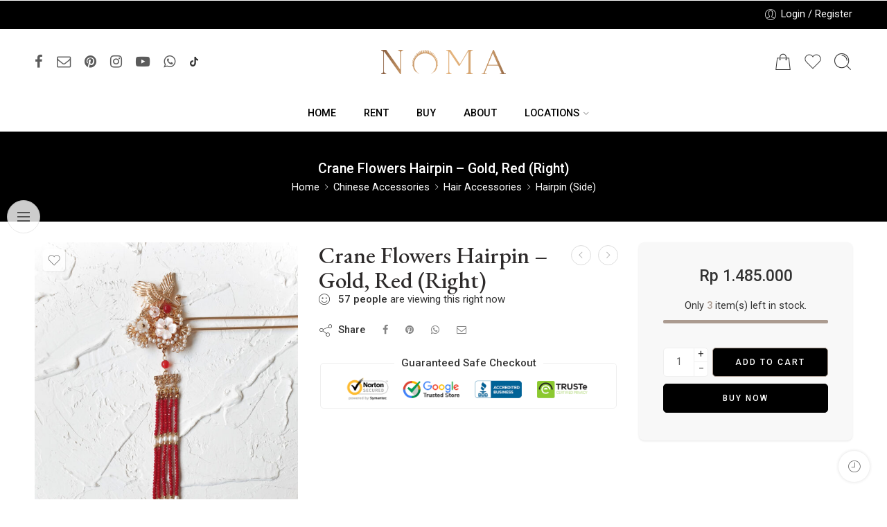

--- FILE ---
content_type: text/html; charset=UTF-8
request_url: https://noma.id/shop/chinese-accessories/hair-accessories/hairpin-side/crane-flowers-hairpin-gold-red-right/
body_size: 59729
content:
<!DOCTYPE html>
<html lang="en-US">
<head>
	<!-- Google Tag Manager -->
<script>(function(w,d,s,l,i){w[l]=w[l]||[];w[l].push({'gtm.start':
new Date().getTime(),event:'gtm.js'});var f=d.getElementsByTagName(s)[0],
j=d.createElement(s),dl=l!='dataLayer'?'&l='+l:'';j.async=true;j.src=
'https://www.googletagmanager.com/gtm.js?id='+i+dl;f.parentNode.insertBefore(j,f);
})(window,document,'script','dataLayer','GTM-TLPC82Q4');</script>
<!-- End Google Tag Manager -->
<meta charset="UTF-8" />
<meta http-equiv="X-UA-Compatible" content="IE=Edge" />
<meta name="viewport" content="width=device-width, initial-scale=1.0, maximum-scale=1.0, user-scalable=0" />
<link rel="profile" href="http://gmpg.org/xfn/11" />
<link rel="pingback" href="https://noma.id/xmlrpc.php" />
<link rel="icon" href="https://noma.id/wp-content/uploads/2025/03/cropped-NOMA-Logo-New-Crown-Gold-on-Black-32x32.png" sizes="32x32" />
<link rel="icon" href="https://noma.id/wp-content/uploads/2025/03/cropped-NOMA-Logo-New-Crown-Gold-on-Black-192x192.png" sizes="192x192" />
<link rel="apple-touch-icon" href="https://noma.id/wp-content/uploads/2025/03/cropped-NOMA-Logo-New-Crown-Gold-on-Black-180x180.png" />
<meta name="msapplication-TileImage" content="https://noma.id/wp-content/uploads/2025/03/cropped-NOMA-Logo-New-Crown-Gold-on-Black-270x270.png" />
<link rel="shortcut icon" href="http://noma.id/wp-content/uploads/2025/03/NOMA-Logo-New-Crown-Gold-on-Black.png" />
<title>Crane Flowers Hairpin &#8211; Gold, Red (Right) &#8211; NOMA®</title>
<meta name='robots' content='max-image-preview:large' />
<link rel='dns-prefetch' href='//fonts.googleapis.com' />
<link rel="alternate" type="application/rss+xml" title="NOMA® &raquo; Feed" href="https://noma.id/feed/" />
<link rel="alternate" type="application/rss+xml" title="NOMA® &raquo; Comments Feed" href="https://noma.id/comments/feed/" />
<link rel="preload" href="//noma.id/wp-content/themes/elessi-theme/assets/minify-font-icons/font-nasa-icons/nasa-font.woff" as="font" type="font/woff" crossorigin /><link rel="preload" href="//noma.id/wp-content/themes/elessi-theme/assets/minify-font-icons/font-pe-icon-7-stroke/Pe-icon-7-stroke.woff" as="font" type="font/woff" crossorigin /><link rel="preload" href="//noma.id/wp-content/themes/elessi-theme/assets/minify-font-icons/font-awesome-4.7.0/fontawesome-webfont.woff2" as="font" type="font/woff2" crossorigin /><link rel="preload" href="//noma.id/wp-content/themes/elessi-theme/assets/minify-font-icons/font-awesome-4.7.0/fontawesome-webfont.woff" as="font" type="font/woff" crossorigin /><link rel="alternate" title="oEmbed (JSON)" type="application/json+oembed" href="https://noma.id/wp-json/oembed/1.0/embed?url=https%3A%2F%2Fnoma.id%2Fshop%2Fchinese-accessories%2Fhair-accessories%2Fhairpin-side%2Fcrane-flowers-hairpin-gold-red-right%2F" />
<link rel="alternate" title="oEmbed (XML)" type="text/xml+oembed" href="https://noma.id/wp-json/oembed/1.0/embed?url=https%3A%2F%2Fnoma.id%2Fshop%2Fchinese-accessories%2Fhair-accessories%2Fhairpin-side%2Fcrane-flowers-hairpin-gold-red-right%2F&#038;format=xml" />
<style id='wp-img-auto-sizes-contain-inline-css' type='text/css'>
img:is([sizes=auto i],[sizes^="auto," i]){contain-intrinsic-size:3000px 1500px}
/*# sourceURL=wp-img-auto-sizes-contain-inline-css */
</style>

<link rel='stylesheet' id='sbi_styles-css' href='https://noma.id/wp-content/plugins/instagram-feed/css/sbi-styles.min.css?ver=6.10.0' type='text/css' media='all' />
<link rel='stylesheet' id='hfe-widgets-style-css' href='https://noma.id/wp-content/plugins/header-footer-elementor/inc/widgets-css/frontend.css?ver=2.8.2' type='text/css' media='all' />
<link rel='stylesheet' id='hfe-woo-product-grid-css' href='https://noma.id/wp-content/plugins/header-footer-elementor/inc/widgets-css/woo-products.css?ver=2.8.2' type='text/css' media='all' />
<style id='wp-emoji-styles-inline-css' type='text/css'>

	img.wp-smiley, img.emoji {
		display: inline !important;
		border: none !important;
		box-shadow: none !important;
		height: 1em !important;
		width: 1em !important;
		margin: 0 0.07em !important;
		vertical-align: -0.1em !important;
		background: none !important;
		padding: 0 !important;
	}
/*# sourceURL=wp-emoji-styles-inline-css */
</style>
<link rel='stylesheet' id='wp-block-library-css' href='https://noma.id/wp-includes/css/dist/block-library/style.min.css?ver=6.9' type='text/css' media='all' />
<style id='classic-theme-styles-inline-css' type='text/css'>
/*! This file is auto-generated */
.wp-block-button__link{color:#fff;background-color:#32373c;border-radius:9999px;box-shadow:none;text-decoration:none;padding:calc(.667em + 2px) calc(1.333em + 2px);font-size:1.125em}.wp-block-file__button{background:#32373c;color:#fff;text-decoration:none}
/*# sourceURL=/wp-includes/css/classic-themes.min.css */
</style>
<style id='global-styles-inline-css' type='text/css'>
:root{--wp--preset--aspect-ratio--square: 1;--wp--preset--aspect-ratio--4-3: 4/3;--wp--preset--aspect-ratio--3-4: 3/4;--wp--preset--aspect-ratio--3-2: 3/2;--wp--preset--aspect-ratio--2-3: 2/3;--wp--preset--aspect-ratio--16-9: 16/9;--wp--preset--aspect-ratio--9-16: 9/16;--wp--preset--color--black: #000000;--wp--preset--color--cyan-bluish-gray: #abb8c3;--wp--preset--color--white: #ffffff;--wp--preset--color--pale-pink: #f78da7;--wp--preset--color--vivid-red: #cf2e2e;--wp--preset--color--luminous-vivid-orange: #ff6900;--wp--preset--color--luminous-vivid-amber: #fcb900;--wp--preset--color--light-green-cyan: #7bdcb5;--wp--preset--color--vivid-green-cyan: #00d084;--wp--preset--color--pale-cyan-blue: #8ed1fc;--wp--preset--color--vivid-cyan-blue: #0693e3;--wp--preset--color--vivid-purple: #9b51e0;--wp--preset--gradient--vivid-cyan-blue-to-vivid-purple: linear-gradient(135deg,rgb(6,147,227) 0%,rgb(155,81,224) 100%);--wp--preset--gradient--light-green-cyan-to-vivid-green-cyan: linear-gradient(135deg,rgb(122,220,180) 0%,rgb(0,208,130) 100%);--wp--preset--gradient--luminous-vivid-amber-to-luminous-vivid-orange: linear-gradient(135deg,rgb(252,185,0) 0%,rgb(255,105,0) 100%);--wp--preset--gradient--luminous-vivid-orange-to-vivid-red: linear-gradient(135deg,rgb(255,105,0) 0%,rgb(207,46,46) 100%);--wp--preset--gradient--very-light-gray-to-cyan-bluish-gray: linear-gradient(135deg,rgb(238,238,238) 0%,rgb(169,184,195) 100%);--wp--preset--gradient--cool-to-warm-spectrum: linear-gradient(135deg,rgb(74,234,220) 0%,rgb(151,120,209) 20%,rgb(207,42,186) 40%,rgb(238,44,130) 60%,rgb(251,105,98) 80%,rgb(254,248,76) 100%);--wp--preset--gradient--blush-light-purple: linear-gradient(135deg,rgb(255,206,236) 0%,rgb(152,150,240) 100%);--wp--preset--gradient--blush-bordeaux: linear-gradient(135deg,rgb(254,205,165) 0%,rgb(254,45,45) 50%,rgb(107,0,62) 100%);--wp--preset--gradient--luminous-dusk: linear-gradient(135deg,rgb(255,203,112) 0%,rgb(199,81,192) 50%,rgb(65,88,208) 100%);--wp--preset--gradient--pale-ocean: linear-gradient(135deg,rgb(255,245,203) 0%,rgb(182,227,212) 50%,rgb(51,167,181) 100%);--wp--preset--gradient--electric-grass: linear-gradient(135deg,rgb(202,248,128) 0%,rgb(113,206,126) 100%);--wp--preset--gradient--midnight: linear-gradient(135deg,rgb(2,3,129) 0%,rgb(40,116,252) 100%);--wp--preset--font-size--small: 13px;--wp--preset--font-size--medium: 20px;--wp--preset--font-size--large: 36px;--wp--preset--font-size--x-large: 42px;--wp--preset--spacing--20: 0.44rem;--wp--preset--spacing--30: 0.67rem;--wp--preset--spacing--40: 1rem;--wp--preset--spacing--50: 1.5rem;--wp--preset--spacing--60: 2.25rem;--wp--preset--spacing--70: 3.38rem;--wp--preset--spacing--80: 5.06rem;--wp--preset--shadow--natural: 6px 6px 9px rgba(0, 0, 0, 0.2);--wp--preset--shadow--deep: 12px 12px 50px rgba(0, 0, 0, 0.4);--wp--preset--shadow--sharp: 6px 6px 0px rgba(0, 0, 0, 0.2);--wp--preset--shadow--outlined: 6px 6px 0px -3px rgb(255, 255, 255), 6px 6px rgb(0, 0, 0);--wp--preset--shadow--crisp: 6px 6px 0px rgb(0, 0, 0);}:where(.is-layout-flex){gap: 0.5em;}:where(.is-layout-grid){gap: 0.5em;}body .is-layout-flex{display: flex;}.is-layout-flex{flex-wrap: wrap;align-items: center;}.is-layout-flex > :is(*, div){margin: 0;}body .is-layout-grid{display: grid;}.is-layout-grid > :is(*, div){margin: 0;}:where(.wp-block-columns.is-layout-flex){gap: 2em;}:where(.wp-block-columns.is-layout-grid){gap: 2em;}:where(.wp-block-post-template.is-layout-flex){gap: 1.25em;}:where(.wp-block-post-template.is-layout-grid){gap: 1.25em;}.has-black-color{color: var(--wp--preset--color--black) !important;}.has-cyan-bluish-gray-color{color: var(--wp--preset--color--cyan-bluish-gray) !important;}.has-white-color{color: var(--wp--preset--color--white) !important;}.has-pale-pink-color{color: var(--wp--preset--color--pale-pink) !important;}.has-vivid-red-color{color: var(--wp--preset--color--vivid-red) !important;}.has-luminous-vivid-orange-color{color: var(--wp--preset--color--luminous-vivid-orange) !important;}.has-luminous-vivid-amber-color{color: var(--wp--preset--color--luminous-vivid-amber) !important;}.has-light-green-cyan-color{color: var(--wp--preset--color--light-green-cyan) !important;}.has-vivid-green-cyan-color{color: var(--wp--preset--color--vivid-green-cyan) !important;}.has-pale-cyan-blue-color{color: var(--wp--preset--color--pale-cyan-blue) !important;}.has-vivid-cyan-blue-color{color: var(--wp--preset--color--vivid-cyan-blue) !important;}.has-vivid-purple-color{color: var(--wp--preset--color--vivid-purple) !important;}.has-black-background-color{background-color: var(--wp--preset--color--black) !important;}.has-cyan-bluish-gray-background-color{background-color: var(--wp--preset--color--cyan-bluish-gray) !important;}.has-white-background-color{background-color: var(--wp--preset--color--white) !important;}.has-pale-pink-background-color{background-color: var(--wp--preset--color--pale-pink) !important;}.has-vivid-red-background-color{background-color: var(--wp--preset--color--vivid-red) !important;}.has-luminous-vivid-orange-background-color{background-color: var(--wp--preset--color--luminous-vivid-orange) !important;}.has-luminous-vivid-amber-background-color{background-color: var(--wp--preset--color--luminous-vivid-amber) !important;}.has-light-green-cyan-background-color{background-color: var(--wp--preset--color--light-green-cyan) !important;}.has-vivid-green-cyan-background-color{background-color: var(--wp--preset--color--vivid-green-cyan) !important;}.has-pale-cyan-blue-background-color{background-color: var(--wp--preset--color--pale-cyan-blue) !important;}.has-vivid-cyan-blue-background-color{background-color: var(--wp--preset--color--vivid-cyan-blue) !important;}.has-vivid-purple-background-color{background-color: var(--wp--preset--color--vivid-purple) !important;}.has-black-border-color{border-color: var(--wp--preset--color--black) !important;}.has-cyan-bluish-gray-border-color{border-color: var(--wp--preset--color--cyan-bluish-gray) !important;}.has-white-border-color{border-color: var(--wp--preset--color--white) !important;}.has-pale-pink-border-color{border-color: var(--wp--preset--color--pale-pink) !important;}.has-vivid-red-border-color{border-color: var(--wp--preset--color--vivid-red) !important;}.has-luminous-vivid-orange-border-color{border-color: var(--wp--preset--color--luminous-vivid-orange) !important;}.has-luminous-vivid-amber-border-color{border-color: var(--wp--preset--color--luminous-vivid-amber) !important;}.has-light-green-cyan-border-color{border-color: var(--wp--preset--color--light-green-cyan) !important;}.has-vivid-green-cyan-border-color{border-color: var(--wp--preset--color--vivid-green-cyan) !important;}.has-pale-cyan-blue-border-color{border-color: var(--wp--preset--color--pale-cyan-blue) !important;}.has-vivid-cyan-blue-border-color{border-color: var(--wp--preset--color--vivid-cyan-blue) !important;}.has-vivid-purple-border-color{border-color: var(--wp--preset--color--vivid-purple) !important;}.has-vivid-cyan-blue-to-vivid-purple-gradient-background{background: var(--wp--preset--gradient--vivid-cyan-blue-to-vivid-purple) !important;}.has-light-green-cyan-to-vivid-green-cyan-gradient-background{background: var(--wp--preset--gradient--light-green-cyan-to-vivid-green-cyan) !important;}.has-luminous-vivid-amber-to-luminous-vivid-orange-gradient-background{background: var(--wp--preset--gradient--luminous-vivid-amber-to-luminous-vivid-orange) !important;}.has-luminous-vivid-orange-to-vivid-red-gradient-background{background: var(--wp--preset--gradient--luminous-vivid-orange-to-vivid-red) !important;}.has-very-light-gray-to-cyan-bluish-gray-gradient-background{background: var(--wp--preset--gradient--very-light-gray-to-cyan-bluish-gray) !important;}.has-cool-to-warm-spectrum-gradient-background{background: var(--wp--preset--gradient--cool-to-warm-spectrum) !important;}.has-blush-light-purple-gradient-background{background: var(--wp--preset--gradient--blush-light-purple) !important;}.has-blush-bordeaux-gradient-background{background: var(--wp--preset--gradient--blush-bordeaux) !important;}.has-luminous-dusk-gradient-background{background: var(--wp--preset--gradient--luminous-dusk) !important;}.has-pale-ocean-gradient-background{background: var(--wp--preset--gradient--pale-ocean) !important;}.has-electric-grass-gradient-background{background: var(--wp--preset--gradient--electric-grass) !important;}.has-midnight-gradient-background{background: var(--wp--preset--gradient--midnight) !important;}.has-small-font-size{font-size: var(--wp--preset--font-size--small) !important;}.has-medium-font-size{font-size: var(--wp--preset--font-size--medium) !important;}.has-large-font-size{font-size: var(--wp--preset--font-size--large) !important;}.has-x-large-font-size{font-size: var(--wp--preset--font-size--x-large) !important;}
:where(.wp-block-post-template.is-layout-flex){gap: 1.25em;}:where(.wp-block-post-template.is-layout-grid){gap: 1.25em;}
:where(.wp-block-term-template.is-layout-flex){gap: 1.25em;}:where(.wp-block-term-template.is-layout-grid){gap: 1.25em;}
:where(.wp-block-columns.is-layout-flex){gap: 2em;}:where(.wp-block-columns.is-layout-grid){gap: 2em;}
:root :where(.wp-block-pullquote){font-size: 1.5em;line-height: 1.6;}
/*# sourceURL=global-styles-inline-css */
</style>
<style id='woocommerce-inline-inline-css' type='text/css'>
.woocommerce form .form-row .required { visibility: visible; }
/*# sourceURL=woocommerce-inline-inline-css */
</style>
<link rel='stylesheet' id='hfe-style-css' href='https://noma.id/wp-content/plugins/header-footer-elementor/assets/css/header-footer-elementor.css?ver=2.8.2' type='text/css' media='all' />
<link rel='stylesheet' id='elementor-icons-css' href='https://noma.id/wp-content/plugins/elementor/assets/lib/eicons/css/elementor-icons.min.css?ver=5.46.0' type='text/css' media='all' />
<link rel='stylesheet' id='elementor-frontend-css' href='https://noma.id/wp-content/plugins/elementor/assets/css/frontend.min.css?ver=3.34.4' type='text/css' media='all' />
<link rel='stylesheet' id='elementor-post-5-css' href='https://noma.id/wp-content/uploads/elementor/css/post-5.css?ver=1769807056' type='text/css' media='all' />
<link rel='stylesheet' id='amelia-elementor-widget-font-css' href='https://noma.id/wp-content/plugins/ameliabooking/public/css/frontend/elementor.css?ver=8.2' type='text/css' media='all' />
<link rel='stylesheet' id='sbistyles-css' href='https://noma.id/wp-content/plugins/instagram-feed/css/sbi-styles.min.css?ver=6.10.0' type='text/css' media='all' />
<link rel='stylesheet' id='elementor-post-15571-css' href='https://noma.id/wp-content/uploads/elementor/css/post-15571.css?ver=1769807056' type='text/css' media='all' />
<link rel='stylesheet' id='xendit_pg_style-css' href='https://noma.id/wp-content/plugins/woo-xendit-virtual-accounts/assets/css/xendit-pg-style.css?ver=1.0.1' type='text/css' media='all' />
<link rel='stylesheet' id='elessi-fonts-icons-css' href='https://noma.id/wp-content/themes/elessi-theme/assets/minify-font-icons/fonts.min.css?ver=6.9' type='text/css' media='all' />
<link rel='stylesheet' id='nasa-fonts-css' href='https://fonts.googleapis.com/css?family=EB+Garamond%3A300%2C300italic%2C400%2C400italic%2C500%2C500italic%2C600%2C600italic%2C700%2C700italic%2C800%2C800italic%2C900%2C900italic%7CRoboto%3A300%2C300italic%2C400%2C400italic%2C500%2C500italic%2C600%2C600italic%2C700%2C700italic%2C800%2C800italic%2C900%2C900italic&#038;subset=latin&#038;display=swap&#038;ver=6.9' type='text/css' media='all' />
<link rel='stylesheet' id='hfe-elementor-icons-css' href='https://noma.id/wp-content/plugins/elementor/assets/lib/eicons/css/elementor-icons.min.css?ver=5.34.0' type='text/css' media='all' />
<link rel='stylesheet' id='hfe-icons-list-css' href='https://noma.id/wp-content/plugins/elementor/assets/css/widget-icon-list.min.css?ver=3.24.3' type='text/css' media='all' />
<link rel='stylesheet' id='hfe-social-icons-css' href='https://noma.id/wp-content/plugins/elementor/assets/css/widget-social-icons.min.css?ver=3.24.0' type='text/css' media='all' />
<link rel='stylesheet' id='hfe-social-share-icons-brands-css' href='https://noma.id/wp-content/plugins/elementor/assets/lib/font-awesome/css/brands.css?ver=5.15.3' type='text/css' media='all' />
<link rel='stylesheet' id='hfe-social-share-icons-fontawesome-css' href='https://noma.id/wp-content/plugins/elementor/assets/lib/font-awesome/css/fontawesome.css?ver=5.15.3' type='text/css' media='all' />
<link rel='stylesheet' id='hfe-nav-menu-icons-css' href='https://noma.id/wp-content/plugins/elementor/assets/lib/font-awesome/css/solid.css?ver=5.15.3' type='text/css' media='all' />
<link rel='stylesheet' id='elessi-style-css' href='https://noma.id/wp-content/themes/elessi-theme/style.css?ver=6.9' type='text/css' media='all' />
<link rel='stylesheet' id='elessi-child-style-css' href='https://noma.id/wp-content/themes/elessi-theme-child/style.css?ver=6.9' type='text/css' media='all' />
<link rel='stylesheet' id='elessi-style-elementor-css' href='https://noma.id/wp-content/themes/elessi-theme/style-elementor.css' type='text/css' media='all' />
<link rel='stylesheet' id='elessi-style-crazy-css' href='https://noma.id/wp-content/themes/elessi-theme/assets/css/style-crazy-load.css' type='text/css' media='all' />
<link rel='stylesheet' id='elessi-style-large-css' href='https://noma.id/wp-content/themes/elessi-theme/assets/css/style-large.css' type='text/css' media='all' />
<link rel='stylesheet' id='elessi-loop-product-css' href='https://noma.id/wp-content/themes/elessi-theme/assets/css/style-loop-product-modern-7.css' type='text/css' media='all' />
<link rel='stylesheet' id='elessi-style-signle-product-css' href='https://noma.id/wp-content/themes/elessi-theme/assets/css/style-single-product.css' type='text/css' media='all' />
<link rel='stylesheet' id='elessi-style-font-weight-css' href='https://noma.id/wp-content/themes/elessi-theme/assets/css/style-font-weight-500.css' type='text/css' media='all' />
<link rel='stylesheet' id='nasa-sc-woo-css' href='https://noma.id/wp-content/plugins/nasa-core/assets/css/nasa-sc-woo.css' type='text/css' media='all' />
<link rel='stylesheet' id='nasa-sc-css' href='https://noma.id/wp-content/plugins/nasa-core/assets/css/nasa-sc.css' type='text/css' media='all' />
<link rel='stylesheet' id='elessi-style-dynamic-css' href='//noma.id/wp-content/uploads/nasa-dynamic/dynamic.css?ver=1741799098' type='text/css' media='all' />
<link rel='stylesheet' id='elementor-gf-local-jost-css' href='http://noma.id/wp-content/uploads/elementor/google-fonts/css/jost.css?ver=1742245464' type='text/css' media='all' />
<script type="text/template" id="tmpl-variation-template">
	<div class="woocommerce-variation-description">{{{ data.variation.variation_description }}}</div>
	<div class="woocommerce-variation-price">{{{ data.variation.price_html }}}</div>
	<div class="woocommerce-variation-availability">{{{ data.variation.availability_html }}}</div>
</script>
<script type="text/template" id="tmpl-unavailable-variation-template">
	<p role="alert">Sorry, this product is unavailable. Please choose a different combination.</p>
</script>
<script type="text/javascript" src="https://noma.id/wp-includes/js/jquery/jquery.min.js?ver=3.7.1" id="jquery-core-js"></script>
<script type="text/javascript" src="https://noma.id/wp-includes/js/jquery/jquery-migrate.min.js?ver=3.4.1" id="jquery-migrate-js"></script>
<script type="text/javascript" id="jquery-js-after">
/* <![CDATA[ */
!function($){"use strict";$(document).ready(function(){$(this).scrollTop()>100&&$(".hfe-scroll-to-top-wrap").removeClass("hfe-scroll-to-top-hide"),$(window).scroll(function(){$(this).scrollTop()<100?$(".hfe-scroll-to-top-wrap").fadeOut(300):$(".hfe-scroll-to-top-wrap").fadeIn(300)}),$(".hfe-scroll-to-top-wrap").on("click",function(){$("html, body").animate({scrollTop:0},300);return!1})})}(jQuery);
!function($){'use strict';$(document).ready(function(){var bar=$('.hfe-reading-progress-bar');if(!bar.length)return;$(window).on('scroll',function(){var s=$(window).scrollTop(),d=$(document).height()-$(window).height(),p=d? s/d*100:0;bar.css('width',p+'%')});});}(jQuery);
//# sourceURL=jquery-js-after
/* ]]> */
</script>
<script type="text/javascript" src="https://noma.id/wp-content/plugins/woocommerce/assets/js/jquery-blockui/jquery.blockUI.min.js?ver=2.7.0-wc.10.4.3" id="wc-jquery-blockui-js" defer="defer" data-wp-strategy="defer"></script>
<script type="text/javascript" id="wc-add-to-cart-js-extra">
/* <![CDATA[ */
var wc_add_to_cart_params = {"ajax_url":"/wp-admin/admin-ajax.php","wc_ajax_url":"/?wc-ajax=%%endpoint%%","i18n_view_cart":"View cart","cart_url":"https://noma.id/shopping-cart/","is_cart":"","cart_redirect_after_add":"no"};
//# sourceURL=wc-add-to-cart-js-extra
/* ]]> */
</script>
<script type="text/javascript" src="https://noma.id/wp-content/plugins/woocommerce/assets/js/frontend/add-to-cart.min.js?ver=10.4.3" id="wc-add-to-cart-js" defer="defer" data-wp-strategy="defer"></script>
<script type="text/javascript" id="wc-single-product-js-extra">
/* <![CDATA[ */
var wc_single_product_params = {"i18n_required_rating_text":"Please select a rating","i18n_rating_options":["1 of 5 stars","2 of 5 stars","3 of 5 stars","4 of 5 stars","5 of 5 stars"],"i18n_product_gallery_trigger_text":"View full-screen image gallery","review_rating_required":"yes","flexslider":{"rtl":false,"animation":"slide","smoothHeight":true,"directionNav":false,"controlNav":"thumbnails","slideshow":false,"animationSpeed":500,"animationLoop":false,"allowOneSlide":false},"zoom_enabled":"","zoom_options":[],"photoswipe_enabled":"","photoswipe_options":{"shareEl":false,"closeOnScroll":false,"history":false,"hideAnimationDuration":0,"showAnimationDuration":0},"flexslider_enabled":""};
//# sourceURL=wc-single-product-js-extra
/* ]]> */
</script>
<script type="text/javascript" src="https://noma.id/wp-content/plugins/woocommerce/assets/js/frontend/single-product.min.js?ver=10.4.3" id="wc-single-product-js" defer="defer" data-wp-strategy="defer"></script>
<script type="text/javascript" src="https://noma.id/wp-content/plugins/woocommerce/assets/js/js-cookie/js.cookie.min.js?ver=2.1.4-wc.10.4.3" id="wc-js-cookie-js" defer="defer" data-wp-strategy="defer"></script>
<script type="text/javascript" id="woocommerce-js-extra">
/* <![CDATA[ */
var woocommerce_params = {"ajax_url":"/wp-admin/admin-ajax.php","wc_ajax_url":"/?wc-ajax=%%endpoint%%","i18n_password_show":"Show password","i18n_password_hide":"Hide password"};
//# sourceURL=woocommerce-js-extra
/* ]]> */
</script>
<script type="text/javascript" src="https://noma.id/wp-content/plugins/woocommerce/assets/js/frontend/woocommerce.min.js?ver=10.4.3" id="woocommerce-js" defer="defer" data-wp-strategy="defer"></script>
<script type="text/javascript" src="https://noma.id/wp-content/plugins/woocommerce/assets/js/jquery-cookie/jquery.cookie.min.js?ver=1.4.1-wc.10.4.3" id="wc-jquery-cookie-js" defer="defer" data-wp-strategy="defer"></script>
<script type="text/javascript" src="https://noma.id/wp-includes/js/underscore.min.js?ver=1.13.7" id="underscore-js"></script>
<script type="text/javascript" id="wp-util-js-extra">
/* <![CDATA[ */
var _wpUtilSettings = {"ajax":{"url":"/wp-admin/admin-ajax.php"}};
//# sourceURL=wp-util-js-extra
/* ]]> */
</script>
<script type="text/javascript" src="https://noma.id/wp-includes/js/wp-util.min.js?ver=6.9" id="wp-util-js"></script>
<script type="text/javascript" id="wc-add-to-cart-variation-js-extra">
/* <![CDATA[ */
var wc_add_to_cart_variation_params = {"wc_ajax_url":"/?wc-ajax=%%endpoint%%","i18n_no_matching_variations_text":"Sorry, no products matched your selection. Please choose a different combination.","i18n_make_a_selection_text":"Please select some product options before adding this product to your cart.","i18n_unavailable_text":"Sorry, this product is unavailable. Please choose a different combination.","i18n_reset_alert_text":"Your selection has been reset. Please select some product options before adding this product to your cart."};
//# sourceURL=wc-add-to-cart-variation-js-extra
/* ]]> */
</script>
<script type="text/javascript" src="https://noma.id/wp-content/plugins/woocommerce/assets/js/frontend/add-to-cart-variation.min.js?ver=10.4.3" id="wc-add-to-cart-variation-js" defer="defer" data-wp-strategy="defer"></script>
<link rel="https://api.w.org/" href="https://noma.id/wp-json/" /><link rel="alternate" title="JSON" type="application/json" href="https://noma.id/wp-json/wp/v2/product/5538" /><link rel="EditURI" type="application/rsd+xml" title="RSD" href="https://noma.id/xmlrpc.php?rsd" />
<meta name="generator" content="WordPress 6.9" />
<meta name="generator" content="WooCommerce 10.4.3" />
<link rel="canonical" href="https://noma.id/shop/chinese-accessories/hair-accessories/hairpin-side/crane-flowers-hairpin-gold-red-right/" />
<link rel='shortlink' href='https://noma.id/?p=5538' />
<script>
                var url = 'https://wati-integration-prod-service.clare.ai/v2/watiWidget.js?5818';
                var s = document.createElement('script');
                s.type = 'text/javascript';
                s.async = true;
                s.src = url;
                var options = {
                "enabled":true,
                "chatButtonSetting":{
                    "backgroundColor":"#beafaa",
                    "ctaText":"Chat with us",
                    "borderRadius":"25",
                    "marginLeft": "0",
                    "marginRight": "20",
                    "marginBottom": "20",
                    "ctaIconWATI":false,
                    "position":"right"
                },
                "brandSetting":{
                    "brandName":"NOMA",
                    "brandSubTitle":"undefined",
                    "brandImg":"http://noma.id/wp-content/uploads/2025/03/cropped-NOMA-Logo-New-Crown-Gold-on-Black.png",
                    "welcomeText":"Hi there!\nHow can I help you?",
                    "messageText":"Hello, %0A I have a question about {{page_link}}",
                    "backgroundColor":"#beafaa",
                    "ctaText":"Chat with us",
                    "borderRadius":"25",
                    "autoShow":false,
                    "phoneNumber":"6282223330048"
                }
                };
                s.onload = function() {
                    CreateWhatsappChatWidget(options);
                };
                var x = document.getElementsByTagName('script')[0];
                x.parentNode.insertBefore(s, x);
            </script>
	<noscript><style>.woocommerce-product-gallery{ opacity: 1 !important; }</style></noscript>
	<meta name="generator" content="Elementor 3.34.4; features: additional_custom_breakpoints; settings: css_print_method-external, google_font-enabled, font_display-swap">
			<style>
				.e-con.e-parent:nth-of-type(n+4):not(.e-lazyloaded):not(.e-no-lazyload),
				.e-con.e-parent:nth-of-type(n+4):not(.e-lazyloaded):not(.e-no-lazyload) * {
					background-image: none !important;
				}
				@media screen and (max-height: 1024px) {
					.e-con.e-parent:nth-of-type(n+3):not(.e-lazyloaded):not(.e-no-lazyload),
					.e-con.e-parent:nth-of-type(n+3):not(.e-lazyloaded):not(.e-no-lazyload) * {
						background-image: none !important;
					}
				}
				@media screen and (max-height: 640px) {
					.e-con.e-parent:nth-of-type(n+2):not(.e-lazyloaded):not(.e-no-lazyload),
					.e-con.e-parent:nth-of-type(n+2):not(.e-lazyloaded):not(.e-no-lazyload) * {
						background-image: none !important;
					}
				}
			</style>
			<meta name="generator" content="Powered by Slider Revolution 6.6.12 - responsive, Mobile-Friendly Slider Plugin for WordPress with comfortable drag and drop interface." />
<link rel="icon" href="https://noma.id/wp-content/uploads/2025/03/cropped-NOMA-Logo-New-Crown-Gold-on-Black-32x32.png" sizes="32x32" />
<link rel="icon" href="https://noma.id/wp-content/uploads/2025/03/cropped-NOMA-Logo-New-Crown-Gold-on-Black-192x192.png" sizes="192x192" />
<link rel="apple-touch-icon" href="https://noma.id/wp-content/uploads/2025/03/cropped-NOMA-Logo-New-Crown-Gold-on-Black-180x180.png" />
<meta name="msapplication-TileImage" content="https://noma.id/wp-content/uploads/2025/03/cropped-NOMA-Logo-New-Crown-Gold-on-Black-270x270.png" />
<script>function setREVStartSize(e){
			//window.requestAnimationFrame(function() {
				window.RSIW = window.RSIW===undefined ? window.innerWidth : window.RSIW;
				window.RSIH = window.RSIH===undefined ? window.innerHeight : window.RSIH;
				try {
					var pw = document.getElementById(e.c).parentNode.offsetWidth,
						newh;
					pw = pw===0 || isNaN(pw) || (e.l=="fullwidth" || e.layout=="fullwidth") ? window.RSIW : pw;
					e.tabw = e.tabw===undefined ? 0 : parseInt(e.tabw);
					e.thumbw = e.thumbw===undefined ? 0 : parseInt(e.thumbw);
					e.tabh = e.tabh===undefined ? 0 : parseInt(e.tabh);
					e.thumbh = e.thumbh===undefined ? 0 : parseInt(e.thumbh);
					e.tabhide = e.tabhide===undefined ? 0 : parseInt(e.tabhide);
					e.thumbhide = e.thumbhide===undefined ? 0 : parseInt(e.thumbhide);
					e.mh = e.mh===undefined || e.mh=="" || e.mh==="auto" ? 0 : parseInt(e.mh,0);
					if(e.layout==="fullscreen" || e.l==="fullscreen")
						newh = Math.max(e.mh,window.RSIH);
					else{
						e.gw = Array.isArray(e.gw) ? e.gw : [e.gw];
						for (var i in e.rl) if (e.gw[i]===undefined || e.gw[i]===0) e.gw[i] = e.gw[i-1];
						e.gh = e.el===undefined || e.el==="" || (Array.isArray(e.el) && e.el.length==0)? e.gh : e.el;
						e.gh = Array.isArray(e.gh) ? e.gh : [e.gh];
						for (var i in e.rl) if (e.gh[i]===undefined || e.gh[i]===0) e.gh[i] = e.gh[i-1];
											
						var nl = new Array(e.rl.length),
							ix = 0,
							sl;
						e.tabw = e.tabhide>=pw ? 0 : e.tabw;
						e.thumbw = e.thumbhide>=pw ? 0 : e.thumbw;
						e.tabh = e.tabhide>=pw ? 0 : e.tabh;
						e.thumbh = e.thumbhide>=pw ? 0 : e.thumbh;
						for (var i in e.rl) nl[i] = e.rl[i]<window.RSIW ? 0 : e.rl[i];
						sl = nl[0];
						for (var i in nl) if (sl>nl[i] && nl[i]>0) { sl = nl[i]; ix=i;}
						var m = pw>(e.gw[ix]+e.tabw+e.thumbw) ? 1 : (pw-(e.tabw+e.thumbw)) / (e.gw[ix]);
						newh =  (e.gh[ix] * m) + (e.tabh + e.thumbh);
					}
					var el = document.getElementById(e.c);
					if (el!==null && el) el.style.height = newh+"px";
					el = document.getElementById(e.c+"_wrapper");
					if (el!==null && el) {
						el.style.height = newh+"px";
						el.style.display = "block";
					}
				} catch(e){
					console.log("Failure at Presize of Slider:" + e)
				}
			//});
		  };</script>
		<style type="text/css" id="wp-custom-css">
			button.m-phone-number-input__country-flag
{
background-color:transparent!important;
 		top: 0px;
    bottom: 0px;
}

button.m-select-input__toggle-button.maz-custom.maz-flex.maz-h-full.maz-bg-transparent.maz-flex-center
{
	background-color:transparent!important;
}

button.m-select-list-item.maz-custom.--primary
{
background-color:transparent!important;
}

button.am-button.am-button--plain.am-button--micro.am-button--secondary.is-icon-only.am-heading-prev, button.am-button.am-button--plain.am-button--medium.am-button--secondary.is-icon-only
{
	background-color: #ffffff!important;
}		</style>
		</head>
<body class="wp-singular product-template-default single single-product postid-5538 wp-theme-elessi-theme wp-child-theme-elessi-theme-child theme-elessi-theme nasa-woo-actived nasa-core-actived woocommerce woocommerce-page woocommerce-no-js ehf-footer ehf-template-elessi-theme ehf-stylesheet-elessi-theme-child antialiased product-zoom nasa-spl-modern-1 nasa-quickview-on nasa-crazy-load crazy-loading nasa-label-attr-single nasa-image-round elementor-default elementor-kit-5">
	<!-- Google Tag Manager (noscript) -->
<noscript><iframe src="https://www.googletagmanager.com/ns.html?id=GTM-TLPC82Q4"
height="0" width="0" style="display:none;visibility:hidden"></iframe></noscript>
<!-- End Google Tag Manager (noscript) -->

<!-- Start Wrapper Site -->
<div id="wrapper">

<!-- Start Header Site -->
<header id="header-content" class="site-header">

<div class="header-wrapper header-type-2 nasa-header-sticky">
    <div class="nasa-topbar-wrap hide-for-mobile">
    <div id="top-bar" class="top-bar">
                    <!-- Desktop | Responsive Top-bar -->
            <div class="row">
                <div class="large-12 columns">
                    <div class="left-text left rtl-right">
                                            </div>
                    <div class="right-text nasa-hide-for-mobile right rtl-left">
                        <div class="topbar-menu-container">
                            <ul class="nasa-menus-account"><li class="menu-item"><a class="nasa-login-register-ajax inline-block" data-enable="1" href="https://noma.id/?page_id=10" title="Login / Register"><i class="pe7-icon pe-7s-user"></i><span class="nasa-login-title">Login / Register</span></a></li></ul>                        </div>
                    </div>
                </div>
            </div>
            </div>
    
            <div class="nasa-hide-for-mobile">
            <a class="nasa-icon-toggle" href="javascript:void(0);" rel="nofollow">
                <i class="nasa-topbar-up pe-7s-angle-up"></i>
                <i class="nasa-topbar-down pe-7s-angle-down"></i>
            </a>
        </div>
    </div>
    
    <div class="sticky-wrapper">
        <div id="masthead" class="site-header">
                        
            <div class="row nasa-hide-for-mobile">
                <div class="large-12 columns nasa-wrap-event-search">
                    <div class="nasa-relative nasa-header-flex nasa-elements-wrap">
                        <!-- Group icon header -->
                        <div class="nasa-flex-item-1-3 nasa-min-height">
                            <div class="social-icons nasa-follow"><div class="follow-icon nasa-iflex flex-wrap"><a href="https://www.facebook.com/noma.prive" target="_blank" class="icon icon_facebook nasa-tip" title="Follow us on Facebook" rel="nofollow"><i class="fa fab fa-facebook"></i></a><a href="mailto:contact@noma.id" target="_blank" class="icon icon_email nasa-tip" title="Send us an email" rel="nofollow"><i class="fa fab fa-envelope-o"></i></a><a href="http://www.pinterest.com/noma_id" target="_blank" class="icon icon_pintrest nasa-tip" title="Follow us on Pinterest" rel="nofollow"><i class="fa fab fa-pinterest"></i></a><a href="https://www.instagram.com/noma_id/" target="_blank" class="icon icon_instagram nasa-tip" title="Follow us on Instagram" rel="nofollow"><i class="fa fab fa-instagram"></i></a><a href="https://www.youtube.com/@noma_id" target="_blank" class="icon icon_youtube nasa-tip" title="Follow us on YouTube" rel="nofollow"><i class="fa fab fa-youtube-play"></i></a><a href="https://wa.me/6282223330048" target="_blank" class="icon icon_whatsapp nasa-tip" title="Follow us on Whatsapp" rel="nofollow"><i class="fa fab fa-whatsapp"></i></a><a href="https://www.tiktok.com/@noma_id" target="_blank" class="icon icon_tiktok nasa-tip" title="Follow us on Tiktok" rel="nofollow"><svg xmlns="http://www.w3.org/2000/svg" viewBox="0 0 2859 3333" width="14" height="14" fill="currentColor"><path d="M2081 0c55 473 319 755 778 785v532c-266 26-499-61-770-225v995c0 1264-1378 1659-1932 753-356-583-138-1606 1004-1647v561c-87 14-180 36-265 65-254 86-398 247-358 531 77 544 1075 705 992-358V1h551z"/></svg></a></div></div>                        </div>

                        <!-- Logo -->
                        <div class="nasa-flex-item-1-3 text-center">
                            <a class="logo nasa-logo-retina nasa-has-sticky-logo nasa-has-mobile-logo" href="https://noma.id/" title="NOMA® - " rel="Home"><img src="//noma.id/wp-content/uploads/2025/03/NOMA-Logo-New-Gold-on-Transparent.png" alt="NOMA®" class="header_logo" srcset="//noma.id/wp-content/uploads/2025/03/NOMA-Logo-New-Gold-on-Transparent.png 1x, //noma.id/wp-content/uploads/2025/03/NOMA-Logo-New-Gold-on-Transparent.png 2x" /><img src="//noma.id/wp-content/uploads/2025/03/NOMA-Logo-New-Gold-on-Transparent.png" alt="NOMA®" class="header_logo logo_sticky" /><img src="//noma.id/wp-content/uploads/2025/03/NOMA-Logo-New-Gold-on-Transparent.png" alt="NOMA®" class="header_logo logo_mobile" /></a>                        </div>

                        <!-- Group icon header -->
                        <div class="nasa-flex-item-1-3">
                            <div class="nasa-header-icons-wrap"><ul class="header-icons"><li class="first nasa-icon-mini-cart"><a href="https://noma.id/shopping-cart/" class="cart-link mini-cart cart-inner nasa-flex jc" title="Cart" rel="nofollow"><span class="icon-wrap"><i class="nasa-icon cart-icon icon-nasa-cart-4"></i><span class="nasa-cart-count nasa-mini-number cart-number hidden-tag nasa-product-empty">0</span></span><span class="icon-text hidden-tag">Cart</span></a></li><li class="nasa-icon-wishlist"><a class="wishlist-link nasa-wishlist-link nasa-flex" href="javascript:void(0);" title="Wishlist" rel="nofollow"><span class="icon-wrap"><i class="nasa-icon wishlist-icon icon-nasa-like"></i><span class="nasa-wishlist-count nasa-mini-number wishlist-number nasa-product-empty">0</span></span><span class="icon-text hidden-tag">Wishlist</span></a></li><li class="nasa-icon-search nasa-hide-for-mobile"><a class="search-icon desk-search nasa-flex" href="javascript:void(0);" data-open="0" title="Search" rel="nofollow"><i class="nasa-icon nasa-search icon-nasa-if-search"></i></a></li></ul></div>                        </div>
                    </div>
                    
                    <!-- Search form in header -->
                    <div class="nasa-header-search-wrap">
                        <div class="nasa-search-space nasa-search-icon"><div class="nasa-show-search-form nasa-over-hide nasa-rightToLeft nasa-modern-layout">
    <div class="search-wrapper nasa-ajax-search-form-container modern">
                    <form role="search" method="get" class="nasa-search nasa-ajax-search-form" action="https://noma.id/">
                <label for="nasa-input-1" class="hidden-tag">
                    Search here                </label>

                <input type="text" name="s" id="nasa-input-1" class="search-field search-input live-search-input" value="" placeholder="I&#039;m shopping for ..." data-suggestions="Crown,Headband,Clay Flower,Fan,Earrings,Clip Earrings,Jade Earrings,Pearl Earrings,White Diamond Earrings,Crane Hairpin,Phoenix Hairpin" />
                
                                    <div class="ns-popular-keys-wrap hidden-tag">
                        <span class="ns-popular-keys">
                            <span class="ns-label">
                                Popular Searches:                            </span>

                                                            <a class="nasa-bold ns-popular-keyword" href="javascript:void(0);" rel="nofollow" data-word="Crown">
                                    Crown                                </a>
                                                            <a class="nasa-bold ns-popular-keyword" href="javascript:void(0);" rel="nofollow" data-word="Headband">
                                    Headband                                </a>
                                                            <a class="nasa-bold ns-popular-keyword" href="javascript:void(0);" rel="nofollow" data-word="Clay Flower">
                                    Clay Flower                                </a>
                                                            <a class="nasa-bold ns-popular-keyword" href="javascript:void(0);" rel="nofollow" data-word="Fan">
                                    Fan                                </a>
                                                            <a class="nasa-bold ns-popular-keyword" href="javascript:void(0);" rel="nofollow" data-word="Earrings">
                                    Earrings                                </a>
                                                            <a class="nasa-bold ns-popular-keyword" href="javascript:void(0);" rel="nofollow" data-word="Clip Earrings">
                                    Clip Earrings                                </a>
                                                            <a class="nasa-bold ns-popular-keyword" href="javascript:void(0);" rel="nofollow" data-word="Jade Earrings">
                                    Jade Earrings                                </a>
                                                            <a class="nasa-bold ns-popular-keyword" href="javascript:void(0);" rel="nofollow" data-word="Pearl Earrings">
                                    Pearl Earrings                                </a>
                                                            <a class="nasa-bold ns-popular-keyword" href="javascript:void(0);" rel="nofollow" data-word="White Diamond Earrings">
                                    White Diamond Earrings                                </a>
                                                            <a class="nasa-bold ns-popular-keyword" href="javascript:void(0);" rel="nofollow" data-word="Crane Hairpin">
                                    Crane Hairpin                                </a>
                                                            <a class="nasa-bold ns-popular-keyword" href="javascript:void(0);" rel="nofollow" data-word="Phoenix Hairpin">
                                    Phoenix Hairpin                                </a>
                                                    </span>
                    </div>
                
                <span class="nasa-icon-submit-page">
                    <button class="nasa-submit-search hidden-tag">
                        Search                    </button>
                </span>

                                    <input type="hidden" name="post_type" value="product" />
                            </form>
                
        <a href="javascript:void(0);" title="Close search" class="nasa-close-search nasa-stclose" rel="nofollow"></a>
    </div>

</div></div>                    </div>
                </div>
            </div>
            
            <!-- Main menu -->
                                <div class="nasa-elements-wrap nasa-elements-wrap-main-menu nasa-hide-for-mobile nasa-bg-dark text-center">
                        <div class="row">
                            <div class="large-12 columns">
                                <div class="wide-nav nasa-wrap-width-main-menu nasa-bg-wrap nasa-nav-style-1">
                                    <div class="nasa-menus-wrapper nasa-menus-wrapper-reponsive nasa-loading" data-padding_x="35">
                                        <div class="nav-wrapper main-menu-warpper"><ul id="site-navigation" class="header-nav nasa-to-menu-mobile nasa-main-menu"><li class="menu-item menu-item-type-custom menu-item-object-custom menu-item-home default-menu root-item nasa_even"><a title="HOME" href="https://noma.id" class="nasa-title-menu"><i class="pe-7s-angle-down nasa-open-child"></i>HOME</a></li>
<li class="menu-item menu-item-type-custom menu-item-object-custom default-menu root-item nasa_odd"><a title="RENT" href="http://rent.noma.id" class="nasa-title-menu"><i class="pe-7s-angle-down nasa-open-child"></i>RENT</a></li>
<li class="menu-item menu-item-type-post_type menu-item-object-page current_page_parent default-menu root-item nasa_even"><a title="BUY" href="https://noma.id/buy/" class="nasa-title-menu"><i class="pe-7s-angle-down nasa-open-child"></i>BUY</a></li>
<li class="menu-item menu-item-type-post_type menu-item-object-page default-menu root-item nasa_odd"><a title="ABOUT" href="https://noma.id/about-us/" class="nasa-title-menu"><i class="pe-7s-angle-down nasa-open-child"></i>ABOUT</a></li>
<li class="menu-item menu-item-type-custom menu-item-object-custom menu-item-has-children menu-parent-item default-menu root-item nasa_even"><a title="LOCATIONS" href="#" class="nasa-title-menu"><i class="pe-7s-angle-down nasa-open-child"></i>LOCATIONS<i class="fa fa-angle-right nasa-has-items-child"></i></a><div class="nav-dropdown"><ul class="sub-menu"><li class="menu-item menu-item-type-post_type menu-item-object-page"><a title="JAKARTA MAIN BRANCH" href="https://noma.id/jakarta/" class="nasa-title-menu">JAKARTA MAIN BRANCH</a></li>
<li class="menu-item menu-item-type-post_type menu-item-object-page"><a title="SEMARANG" href="https://noma.id/semarang-2/" class="nasa-title-menu">SEMARANG</a></li>
</ul></div></li>
</ul></div><!-- nav-wrapper -->                                    </div>
                                </div>
                            </div>
                        </div>
                    </div>
                        
                    </div>
    </div>
</div>
        
        <div id="nasa-breadcrumb-site" data-stellar-background-ratio="0.6" style="background:url(http://noma.id/wp-content/uploads/2023/08/NOMA-Breadcrumbs.png) center center repeat-y;color:#ffffff;" class="bread nasa-breadcrumb style-multi nasa-breadcrumb-has-bg nasa-parallax nasa-parallax-stellar">
            <div class="row">
                <div class="large-12 columns nasa-display-table breadcrumb-wrap text-center">
                    <nav class="breadcrumb-row" style="height:130px;">
                        <span class="nasa-first-breadcrumb">Crane Flowers Hairpin &#8211; Gold, Red (Right)</span><span class="breadcrumb"><a href="https://noma.id/" title="Home">Home</a><svg class="d-ltr" xmlns="http://www.w3.org/2000/svg" xmlns:xlink="http://www.w3.org/1999/xlink" version="1.1" width="20" height="20" viewBox="0 0 32 32" fill="currentColor"><path d="M19.159 16.767l0.754-0.754-6.035-6.035-0.754 0.754 5.281 5.281-5.256 5.256 0.754 0.754 3.013-3.013z" /></svg><a href="https://noma.id/product-category/chinese-accessories/" title="Chinese Accessories">Chinese Accessories</a><svg class="d-ltr" xmlns="http://www.w3.org/2000/svg" xmlns:xlink="http://www.w3.org/1999/xlink" version="1.1" width="20" height="20" viewBox="0 0 32 32" fill="currentColor"><path d="M19.159 16.767l0.754-0.754-6.035-6.035-0.754 0.754 5.281 5.281-5.256 5.256 0.754 0.754 3.013-3.013z" /></svg><a href="https://noma.id/product-category/chinese-accessories/hair-accessories/" title="Hair Accessories">Hair Accessories</a><svg class="d-ltr" xmlns="http://www.w3.org/2000/svg" xmlns:xlink="http://www.w3.org/1999/xlink" version="1.1" width="20" height="20" viewBox="0 0 32 32" fill="currentColor"><path d="M19.159 16.767l0.754-0.754-6.035-6.035-0.754 0.754 5.281 5.281-5.256 5.256 0.754 0.754 3.013-3.013z" /></svg><a href="https://noma.id/product-category/chinese-accessories/hair-accessories/hairpin-side/" title="Hairpin (Side)">Hairpin (Side)</a></span>                    </nav>
                </div>
                
                            </div>
        </div>

        </header>
<!-- End Header Site -->

<!-- Start Main Content Site -->
<main id="main-content" class="site-main light nasa-after-clear">
<div class="product-page">
    <!-- Begin Ajax Store Wrap --><div class="nasa-ajax-store-wrapper"><div id="nasa-ajax-store" class="nasa-ajax-store-content nasa-crazy-load crazy-loading"><div class="nasa-progress-bar-load-shop"><div class="nasa-progress-per"></div></div><div class="woocommerce-notices-wrapper"></div>
<div id="product-5538" class="post-5538 product type-product status-publish has-post-thumbnail product_cat-chinese-accessories product_cat-hair-accessories product_cat-hairpin-side pa_branch-jakarta pa_branch-semarang pa_color-red pa_hairstyle-bun pa_palette-red pa_plating-gold pa_position-on-bun-protruding-side pa_type-2-right pa_use-hairpin first instock purchasable product-type-simple">
            <div class="nasa-toggle-layout-side-sidebar nasa-sidebar-single-product left">
            <div class="li-toggle-sidebar">
                <a class="toggle-sidebar-shop nasa-tip" data-tip="Filters" href="javascript:void(0);" rel="nofollow">
                    <svg xmlns="http://www.w3.org/2000/svg" viewBox="0 0 32 32" width="26px" height="24px" fill="currentColor"><path d="M 4 7 L 4 9 L 28 9 L 28 7 Z M 4 15 L 4 17 L 28 17 L 28 15 Z M 4 23 L 4 25 L 28 25 L 28 23 Z"></path></svg>
                </a>
            </div>
        </div>
        
    <div class="nasa-row nasa-product-details-page modern nasa-layout-modern-1">
        <div class="nasa-single-product-slide">

            <div class="row focus-info">
                <div class="large-4 medium-6 small-12 columns product-gallery rtl-right"> 
                    
<div class="images woocommerce-product-gallery">
    <div class="row nasa-mobile-row woocommerce-product-gallery__wrapper">
        <div class="large-12 columns mobile-padding-left-5 mobile-padding-right-5">
                        
            <div class="nasa-main-wrap rtl-left nasa-thumbnail-hoz">
                <div class="product-images-slider images-popups-gallery">
                    <div class="nasa-main-image-default-wrap">
                                                                        
                        <div class="main-images nasa-single-product-main-image nasa-main-image-default">
                            <div class="item-wrap first">
                                <div class="nasa-item-main-image-wrap" id="nasa-main-image-0" data-key="0">
                                                                            <div class="easyzoom first">
                                            <a href="https://noma.id/wp-content/uploads/2023/05/CHN-201900122-Crane-Flowers-Hairpin-Gold-Red-Right.jpeg" class="woocommerce-main-image product-image woocommerce-product-gallery__image" data-o_href="https://noma.id/wp-content/uploads/2023/05/CHN-201900122-Crane-Flowers-Hairpin-Gold-Red-Right-595x793.jpeg" data-full_href="https://noma.id/wp-content/uploads/2023/05/CHN-201900122-Crane-Flowers-Hairpin-Gold-Red-Right.jpeg" title="CHN-201900122-Crane-Flowers-Hairpin-Gold-Red-Right"><img fetchpriority="high" width="595" height="793" src="https://noma.id/wp-content/uploads/2023/05/CHN-201900122-Crane-Flowers-Hairpin-Gold-Red-Right-595x793.jpeg" class="skip-lazy attachment-shop_single size-shop_single wp-post-image" alt="CHN-201900122-Crane-Flowers-Hairpin-Gold-Red-Right" decoding="async" srcset="https://noma.id/wp-content/uploads/2023/05/CHN-201900122-Crane-Flowers-Hairpin-Gold-Red-Right-595x793.jpeg 595w, https://noma.id/wp-content/uploads/2023/05/CHN-201900122-Crane-Flowers-Hairpin-Gold-Red-Right-225x300.jpeg 225w, https://noma.id/wp-content/uploads/2023/05/CHN-201900122-Crane-Flowers-Hairpin-Gold-Red-Right-113x150.jpeg 113w, https://noma.id/wp-content/uploads/2023/05/CHN-201900122-Crane-Flowers-Hairpin-Gold-Red-Right-768x1024.jpeg 768w, https://noma.id/wp-content/uploads/2023/05/CHN-201900122-Crane-Flowers-Hairpin-Gold-Red-Right-1152x1536.jpeg 1152w, https://noma.id/wp-content/uploads/2023/05/CHN-201900122-Crane-Flowers-Hairpin-Gold-Red-Right-450x600.jpeg 450w, https://noma.id/wp-content/uploads/2023/05/CHN-201900122-Crane-Flowers-Hairpin-Gold-Red-Right.jpeg 1440w" sizes="(max-width: 595px) 100vw, 595px" /></a>                                        </div>
                                                                    </div>
                            </div>
                                                                <div class="item-wrap">
                                        <div class="nasa-item-main-image-wrap" id="nasa-main-image-1" data-key="1">
                                            <div class="easyzoom">
                                                <a href="https://noma.id/wp-content/uploads/2023/05/CHN-201900122-Crane-Flowers-Hairpin-Gold-Red-Right-1.jpeg" class="woocommerce-additional-image product-image" title="CHN-201900122-Crane-Flowers-Hairpin-Gold-Red-Right-1"><img width="595" height="793" src="https://noma.id/wp-content/uploads/2023/05/CHN-201900122-Crane-Flowers-Hairpin-Gold-Red-Right-1-595x793.jpeg" class="skip-lazy attachment-shop_single size-shop_single" alt="CHN-201900122-Crane-Flowers-Hairpin-Gold-Red-Right-1" decoding="async" srcset="https://noma.id/wp-content/uploads/2023/05/CHN-201900122-Crane-Flowers-Hairpin-Gold-Red-Right-1-595x793.jpeg 595w, https://noma.id/wp-content/uploads/2023/05/CHN-201900122-Crane-Flowers-Hairpin-Gold-Red-Right-1-225x300.jpeg 225w, https://noma.id/wp-content/uploads/2023/05/CHN-201900122-Crane-Flowers-Hairpin-Gold-Red-Right-1-113x150.jpeg 113w, https://noma.id/wp-content/uploads/2023/05/CHN-201900122-Crane-Flowers-Hairpin-Gold-Red-Right-1-768x1024.jpeg 768w, https://noma.id/wp-content/uploads/2023/05/CHN-201900122-Crane-Flowers-Hairpin-Gold-Red-Right-1-1152x1536.jpeg 1152w, https://noma.id/wp-content/uploads/2023/05/CHN-201900122-Crane-Flowers-Hairpin-Gold-Red-Right-1-450x600.jpeg 450w, https://noma.id/wp-content/uploads/2023/05/CHN-201900122-Crane-Flowers-Hairpin-Gold-Red-Right-1.jpeg 1440w" sizes="(max-width: 595px) 100vw, 595px" /></a>                                            </div>
                                        </div>
                                    </div>
                                                                        <div class="item-wrap">
                                        <div class="nasa-item-main-image-wrap" id="nasa-main-image-2" data-key="2">
                                            <div class="easyzoom">
                                                <a href="https://noma.id/wp-content/uploads/2023/05/CHN-201900122-Crane-Flowers-Hairpin-Gold-Red-Right-2.jpeg" class="woocommerce-additional-image product-image" title="CHN-201900122-Crane-Flowers-Hairpin-Gold-Red-Right-2"><img width="595" height="793" src="https://noma.id/wp-content/uploads/2023/05/CHN-201900122-Crane-Flowers-Hairpin-Gold-Red-Right-2-595x793.jpeg" class="skip-lazy attachment-shop_single size-shop_single" alt="CHN-201900122-Crane-Flowers-Hairpin-Gold-Red-Right-2" decoding="async" srcset="https://noma.id/wp-content/uploads/2023/05/CHN-201900122-Crane-Flowers-Hairpin-Gold-Red-Right-2-595x793.jpeg 595w, https://noma.id/wp-content/uploads/2023/05/CHN-201900122-Crane-Flowers-Hairpin-Gold-Red-Right-2-225x300.jpeg 225w, https://noma.id/wp-content/uploads/2023/05/CHN-201900122-Crane-Flowers-Hairpin-Gold-Red-Right-2-113x150.jpeg 113w, https://noma.id/wp-content/uploads/2023/05/CHN-201900122-Crane-Flowers-Hairpin-Gold-Red-Right-2-768x1024.jpeg 768w, https://noma.id/wp-content/uploads/2023/05/CHN-201900122-Crane-Flowers-Hairpin-Gold-Red-Right-2-1152x1536.jpeg 1152w, https://noma.id/wp-content/uploads/2023/05/CHN-201900122-Crane-Flowers-Hairpin-Gold-Red-Right-2-450x600.jpeg 450w, https://noma.id/wp-content/uploads/2023/05/CHN-201900122-Crane-Flowers-Hairpin-Gold-Red-Right-2.jpeg 1440w" sizes="(max-width: 595px) 100vw, 595px" /></a>                                            </div>
                                        </div>
                                    </div>
                                                                        <div class="item-wrap">
                                        <div class="nasa-item-main-image-wrap" id="nasa-main-image-3" data-key="3">
                                            <div class="easyzoom">
                                                <a href="https://noma.id/wp-content/uploads/2023/05/CHN-201900122-Crane-Flowers-Hairpin-Gold-Red-Right-3.jpeg" class="woocommerce-additional-image product-image" title="CHN-201900122-Crane-Flowers-Hairpin-Gold-Red-Right-3"><img loading="lazy" width="595" height="726" src="https://noma.id/wp-content/uploads/2023/05/CHN-201900122-Crane-Flowers-Hairpin-Gold-Red-Right-3-595x726.jpeg" class="skip-lazy attachment-shop_single size-shop_single" alt="CHN-201900122-Crane-Flowers-Hairpin-Gold-Red-Right-3" decoding="async" srcset="https://noma.id/wp-content/uploads/2023/05/CHN-201900122-Crane-Flowers-Hairpin-Gold-Red-Right-3-595x726.jpeg 595w, https://noma.id/wp-content/uploads/2023/05/CHN-201900122-Crane-Flowers-Hairpin-Gold-Red-Right-3-246x300.jpeg 246w, https://noma.id/wp-content/uploads/2023/05/CHN-201900122-Crane-Flowers-Hairpin-Gold-Red-Right-3-123x150.jpeg 123w, https://noma.id/wp-content/uploads/2023/05/CHN-201900122-Crane-Flowers-Hairpin-Gold-Red-Right-3-768x937.jpeg 768w, https://noma.id/wp-content/uploads/2023/05/CHN-201900122-Crane-Flowers-Hairpin-Gold-Red-Right-3-1258x1536.jpeg 1258w, https://noma.id/wp-content/uploads/2023/05/CHN-201900122-Crane-Flowers-Hairpin-Gold-Red-Right-3-450x549.jpeg 450w, https://noma.id/wp-content/uploads/2023/05/CHN-201900122-Crane-Flowers-Hairpin-Gold-Red-Right-3.jpeg 1573w" sizes="(max-width: 595px) 100vw, 595px" /></a>                                            </div>
                                        </div>
                                    </div>
                                                            </div>
                    </div>

                    <div class="product-image-btn">
                        <a class="product-lightbox-btn hidden-tag" href="javascript:void(0);" rel="nofollow"></a>
            <a href="javascript:void(0);" class="btn-wishlist btn-link wishlist-icon btn-nasa-wishlist nasa-tip nasa-tip-right" data-prod="5538" data-prod_type="simple" data-icon-text="Wishlist" title="Wishlist" rel="nofollow">
                <i class="nasa-icon icon-nasa-like"></i>
            </a>

                                </div>
                </div>
                
                <div class="nasa-end-scroll"></div>
            </div>
            
                            <div class="nasa-thumb-wrap nasa-thumbnail-hoz">
                    <div class="nasa-thumbnail-default-wrap">
    <div class="product-thumbnails images-popups-gallery nasa-single-product-thumbnails nasa-thumbnail-default">
        <div class="nasa-wrap-item-thumb nasa-active" data-main="#nasa-main-image-0" data-key="0" data-thumb_org="https://noma.id/wp-content/uploads/2023/05/CHN-201900122-Crane-Flowers-Hairpin-Gold-Red-Right-113x150.jpeg"><a href="javascript:void(0);" title="CHN-201900122-Crane-Flowers-Hairpin-Gold-Red-Right" class="active-thumbnail" rel="nofollow"><img loading="lazy" width="113" height="150" src="https://noma.id/wp-content/uploads/2023/05/CHN-201900122-Crane-Flowers-Hairpin-Gold-Red-Right-113x150.jpeg" class="skip-lazy attachment-thumbnail size-thumbnail wp-post-image" alt="CHN-201900122-Crane-Flowers-Hairpin-Gold-Red-Right" decoding="async" srcset="https://noma.id/wp-content/uploads/2023/05/CHN-201900122-Crane-Flowers-Hairpin-Gold-Red-Right-113x150.jpeg 113w, https://noma.id/wp-content/uploads/2023/05/CHN-201900122-Crane-Flowers-Hairpin-Gold-Red-Right-595x793.jpeg 595w, https://noma.id/wp-content/uploads/2023/05/CHN-201900122-Crane-Flowers-Hairpin-Gold-Red-Right-225x300.jpeg 225w, https://noma.id/wp-content/uploads/2023/05/CHN-201900122-Crane-Flowers-Hairpin-Gold-Red-Right-768x1024.jpeg 768w, https://noma.id/wp-content/uploads/2023/05/CHN-201900122-Crane-Flowers-Hairpin-Gold-Red-Right-1152x1536.jpeg 1152w, https://noma.id/wp-content/uploads/2023/05/CHN-201900122-Crane-Flowers-Hairpin-Gold-Red-Right-450x600.jpeg 450w, https://noma.id/wp-content/uploads/2023/05/CHN-201900122-Crane-Flowers-Hairpin-Gold-Red-Right.jpeg 1440w" sizes="(max-width: 113px) 100vw, 113px" /></a></div><div class="nasa-wrap-item-thumb" data-main="#nasa-main-image-1" data-key="1"><img loading="lazy" width="113" height="150" src="https://noma.id/wp-content/uploads/2023/05/CHN-201900122-Crane-Flowers-Hairpin-Gold-Red-Right-1-113x150.jpeg" class="skip-lazy attachment-thumbnail size-thumbnail" alt="CHN-201900122-Crane-Flowers-Hairpin-Gold-Red-Right" decoding="async" srcset="https://noma.id/wp-content/uploads/2023/05/CHN-201900122-Crane-Flowers-Hairpin-Gold-Red-Right-1-113x150.jpeg 113w, https://noma.id/wp-content/uploads/2023/05/CHN-201900122-Crane-Flowers-Hairpin-Gold-Red-Right-1-595x793.jpeg 595w, https://noma.id/wp-content/uploads/2023/05/CHN-201900122-Crane-Flowers-Hairpin-Gold-Red-Right-1-225x300.jpeg 225w, https://noma.id/wp-content/uploads/2023/05/CHN-201900122-Crane-Flowers-Hairpin-Gold-Red-Right-1-768x1024.jpeg 768w, https://noma.id/wp-content/uploads/2023/05/CHN-201900122-Crane-Flowers-Hairpin-Gold-Red-Right-1-1152x1536.jpeg 1152w, https://noma.id/wp-content/uploads/2023/05/CHN-201900122-Crane-Flowers-Hairpin-Gold-Red-Right-1-450x600.jpeg 450w, https://noma.id/wp-content/uploads/2023/05/CHN-201900122-Crane-Flowers-Hairpin-Gold-Red-Right-1.jpeg 1440w" sizes="(max-width: 113px) 100vw, 113px" /></div><div class="nasa-wrap-item-thumb" data-main="#nasa-main-image-2" data-key="2"><img loading="lazy" width="113" height="150" src="https://noma.id/wp-content/uploads/2023/05/CHN-201900122-Crane-Flowers-Hairpin-Gold-Red-Right-2-113x150.jpeg" class="skip-lazy attachment-thumbnail size-thumbnail" alt="CHN-201900122-Crane-Flowers-Hairpin-Gold-Red-Right" decoding="async" srcset="https://noma.id/wp-content/uploads/2023/05/CHN-201900122-Crane-Flowers-Hairpin-Gold-Red-Right-2-113x150.jpeg 113w, https://noma.id/wp-content/uploads/2023/05/CHN-201900122-Crane-Flowers-Hairpin-Gold-Red-Right-2-595x793.jpeg 595w, https://noma.id/wp-content/uploads/2023/05/CHN-201900122-Crane-Flowers-Hairpin-Gold-Red-Right-2-225x300.jpeg 225w, https://noma.id/wp-content/uploads/2023/05/CHN-201900122-Crane-Flowers-Hairpin-Gold-Red-Right-2-768x1024.jpeg 768w, https://noma.id/wp-content/uploads/2023/05/CHN-201900122-Crane-Flowers-Hairpin-Gold-Red-Right-2-1152x1536.jpeg 1152w, https://noma.id/wp-content/uploads/2023/05/CHN-201900122-Crane-Flowers-Hairpin-Gold-Red-Right-2-450x600.jpeg 450w, https://noma.id/wp-content/uploads/2023/05/CHN-201900122-Crane-Flowers-Hairpin-Gold-Red-Right-2.jpeg 1440w" sizes="(max-width: 113px) 100vw, 113px" /></div><div class="nasa-wrap-item-thumb" data-main="#nasa-main-image-3" data-key="3"><img loading="lazy" width="123" height="150" src="https://noma.id/wp-content/uploads/2023/05/CHN-201900122-Crane-Flowers-Hairpin-Gold-Red-Right-3-123x150.jpeg" class="skip-lazy attachment-thumbnail size-thumbnail" alt="CHN-201900122-Crane-Flowers-Hairpin-Gold-Red-Right" decoding="async" srcset="https://noma.id/wp-content/uploads/2023/05/CHN-201900122-Crane-Flowers-Hairpin-Gold-Red-Right-3-123x150.jpeg 123w, https://noma.id/wp-content/uploads/2023/05/CHN-201900122-Crane-Flowers-Hairpin-Gold-Red-Right-3-595x726.jpeg 595w, https://noma.id/wp-content/uploads/2023/05/CHN-201900122-Crane-Flowers-Hairpin-Gold-Red-Right-3-246x300.jpeg 246w, https://noma.id/wp-content/uploads/2023/05/CHN-201900122-Crane-Flowers-Hairpin-Gold-Red-Right-3-768x937.jpeg 768w, https://noma.id/wp-content/uploads/2023/05/CHN-201900122-Crane-Flowers-Hairpin-Gold-Red-Right-3-1258x1536.jpeg 1258w, https://noma.id/wp-content/uploads/2023/05/CHN-201900122-Crane-Flowers-Hairpin-Gold-Red-Right-3-450x549.jpeg 450w, https://noma.id/wp-content/uploads/2023/05/CHN-201900122-Crane-Flowers-Hairpin-Gold-Red-Right-3.jpeg 1573w" sizes="(max-width: 123px) 100vw, 123px" /></div>    </div>
</div>
                </div>
                    </div>
    </div>
</div>
                </div>
                
                <div class="large-8 medium-6 small-12 columns product-info summary entry-summary rtl-left desktop-padding-left-20 rtl-desktop-padding-left-10 rtl-desktop-padding-right-20">
                    <div class="nasa-product-info-wrap">
                        <div class="nasa-wrap-flex nasa-flex info-modern-1 text-left rtl-text-right jst align-start"><div class="nasa-col-flex nasa-relative"><h1 class="product_title entry-title">Crane Flowers Hairpin &#8211; Gold, Red (Right)</h1><div class="products-arrow">            <div class="next-product next-prev-buttons">
                <a href="https://noma.id/shop/chinese-accessories/hair-accessories/side-haircomb-hairvine/dragon-and-crane-heaven-hairvine-gold-ruby-left/" rel="next" class="icon-next-prev pe-7s-angle-right next" title="Dragon and Crane Heaven Hairvine - Gold, Ruby (Left)"></a>
                
                                    <a class="dropdown-wrap" title="Dragon and Crane Heaven Hairvine - Gold, Ruby (Left)" href="https://noma.id/shop/chinese-accessories/hair-accessories/side-haircomb-hairvine/dragon-and-crane-heaven-hairvine-gold-ruby-left/">
                        <img loading="lazy" width="112" height="150" src="https://noma.id/wp-content/uploads/2023/05/CHN-202200031-Dragon-and-Crane-Heaven-Hairvine-Left-Gold-Ruby-Left-112x150.jpeg" class="attachment-thumbnail size-thumbnail" alt="Dragon and Crane Heaven Hairvine - Gold, Ruby (Left)" decoding="async" srcset="https://noma.id/wp-content/uploads/2023/05/CHN-202200031-Dragon-and-Crane-Heaven-Hairvine-Left-Gold-Ruby-Left-112x150.jpeg 112w, https://noma.id/wp-content/uploads/2023/05/CHN-202200031-Dragon-and-Crane-Heaven-Hairvine-Left-Gold-Ruby-Left-595x794.jpeg 595w, https://noma.id/wp-content/uploads/2023/05/CHN-202200031-Dragon-and-Crane-Heaven-Hairvine-Left-Gold-Ruby-Left-225x300.jpeg 225w, https://noma.id/wp-content/uploads/2023/05/CHN-202200031-Dragon-and-Crane-Heaven-Hairvine-Left-Gold-Ruby-Left-768x1024.jpeg 768w, https://noma.id/wp-content/uploads/2023/05/CHN-202200031-Dragon-and-Crane-Heaven-Hairvine-Left-Gold-Ruby-Left-1152x1536.jpeg 1152w, https://noma.id/wp-content/uploads/2023/05/CHN-202200031-Dragon-and-Crane-Heaven-Hairvine-Left-Gold-Ruby-Left-450x600.jpeg 450w, https://noma.id/wp-content/uploads/2023/05/CHN-202200031-Dragon-and-Crane-Heaven-Hairvine-Left-Gold-Ruby-Left.jpeg 1372w" sizes="(max-width: 112px) 100vw, 112px" />                        <div class="next-prev-info padding-left-10 rtl-padding-left-0 rtl-padding-right-10">
                            <p class="product-name">Dragon and Crane Heaven Hairvine - Gold, Ruby (Left)</p>
                            <span class="price"><span class="woocommerce-Price-amount amount"><bdi><span class="woocommerce-Price-currencySymbol">Rp</span>&nbsp;2.385.000</bdi></span></span>
                        </div>
                    </a>
                            </div>
                        <div class="prev-product next-prev-buttons">
                <a href="https://noma.id/shop/chinese-accessories/hair-accessories/hairpin-side/crane-flowers-hairpin-gold-red-left/" rel="prev" class="icon-next-prev pe-7s-angle-left prev" title="Crane Flowers Hairpin - Gold, Red (Left)"></a>
                
                                    <a class="dropdown-wrap" title="Crane Flowers Hairpin - Gold, Red (Left)" href="https://noma.id/shop/chinese-accessories/hair-accessories/hairpin-side/crane-flowers-hairpin-gold-red-left/">
                        <img loading="lazy" width="113" height="150" src="https://noma.id/wp-content/uploads/2023/05/CHN-201900121-Crane-Flowers-Hairpin-Gold-Red-Left-113x150.jpeg" class="attachment-thumbnail size-thumbnail" alt="Crane Flowers Hairpin - Gold, Red (Left)" decoding="async" srcset="https://noma.id/wp-content/uploads/2023/05/CHN-201900121-Crane-Flowers-Hairpin-Gold-Red-Left-113x150.jpeg 113w, https://noma.id/wp-content/uploads/2023/05/CHN-201900121-Crane-Flowers-Hairpin-Gold-Red-Left-595x793.jpeg 595w, https://noma.id/wp-content/uploads/2023/05/CHN-201900121-Crane-Flowers-Hairpin-Gold-Red-Left-225x300.jpeg 225w, https://noma.id/wp-content/uploads/2023/05/CHN-201900121-Crane-Flowers-Hairpin-Gold-Red-Left-768x1024.jpeg 768w, https://noma.id/wp-content/uploads/2023/05/CHN-201900121-Crane-Flowers-Hairpin-Gold-Red-Left-1152x1536.jpeg 1152w, https://noma.id/wp-content/uploads/2023/05/CHN-201900121-Crane-Flowers-Hairpin-Gold-Red-Left-450x600.jpeg 450w, https://noma.id/wp-content/uploads/2023/05/CHN-201900121-Crane-Flowers-Hairpin-Gold-Red-Left.jpeg 1440w" sizes="(max-width: 113px) 100vw, 113px" />                        <div class="next-prev-info padding-left-10 rtl-padding-left-0 rtl-padding-right-10">
                            <p class="product-name">Crane Flowers Hairpin - Gold, Red (Left)</p>
                            <span class="price"><span class="woocommerce-Price-amount amount"><bdi><span class="woocommerce-Price-currencySymbol">Rp</span>&nbsp;1.485.000</bdi></span></span>
                        </div>
                    </a>
                            </div>
            </div><div id="nasa-counter-viewing" class="nasa-viewing nasa-promote-sales nasa-crazy-inline" data-min="10" data-max="50" data-delay="15000" data-change="5" data-id="5538"><i class="nasa-icon pe-7s-smile pe-icon"></i>&nbsp;&nbsp;<strong class="nasa-count">...</strong>&nbsp;<strong>people</strong>&nbsp;are viewing this right now</div><hr class="nasa-single-hr" /><div class="nasa-single-share"><div class="nasa-share-label"><i class="nasa-icon pe-7s-share pe-icon"></i>&nbsp;&nbsp;Share</div><ul class="social-icons nasa-share"><li><a href="https://www.facebook.com/sharer.php?u=https://noma.id/shop/chinese-accessories/hair-accessories/hairpin-side/crane-flowers-hairpin-gold-red-right/" target="_blank" class="icon nasa-tip" title="Share on Facebook" rel="nofollow"><i class="fa fab fa-facebook"></i></a></li><li><a href="https://pinterest.com/pin/create/button/?url=https://noma.id/shop/chinese-accessories/hair-accessories/hairpin-side/crane-flowers-hairpin-gold-red-right/&amp;media=https://noma.id/wp-content/uploads/2023/05/CHN-201900122-Crane-Flowers-Hairpin-Gold-Red-Right-595x793.jpeg&amp;description=Crane%20Flowers%20Hairpin%20%26%238211%3B%20Gold%2C%20Red%20%28Right%29" target="_blank" class="icon nasa-tip" title="Pin on Pinterest" rel="nofollow"><i class="fa fab fa-pinterest"></i></a></li><li><a href="https://api.whatsapp.com/send?text=https://noma.id/shop/chinese-accessories/hair-accessories/hairpin-side/crane-flowers-hairpin-gold-red-right/" target="_blank" class="icon nasa-tip" title="Share on WhatsApp" rel="nofollow"><i class="fa fab fa-whatsapp"></i></a></li><li><a href="mailto:enter-your-mail@domain-here.com?subject=Crane%20Flowers%20Hairpin%20%26%238211%3B%20Gold%2C%20Red%20%28Right%29&amp;body=Check%20this%20out:%20https://noma.id/shop/chinese-accessories/hair-accessories/hairpin-side/crane-flowers-hairpin-gold-red-right/" target="_blank" class="icon nasa-tip" title="Email to your friends" rel="nofollow"><i class="fa fab fa-envelope-o"></i></a></li></ul></div><div class="safe-checkout nasa-crazy-box"><fieldset><legend>Guaranteed Safe Checkout</legend><img loading="lazy" class="nasa-image" src="https://noma.id/wp-content/uploads/2020/04/trust-badge.png" alt="Trust" width="838" height="81" /></fieldset></div></div><div class="nasa-col-flex nasa-relative"><p class="price nasa-single-product-price"><span class="woocommerce-Price-amount amount"><bdi><span class="woocommerce-Price-currencySymbol">Rp</span>&nbsp;1.485.000</bdi></span></p>
<div class="stock nasa-single-product-stock"><span class="stock-sold">Only <b class="primary-color">3</b> item(s) left in stock.</span><div class="nasa-product-stock-progress"><span class="nasa-product-stock-progress-bar primary-bg" style="width:100%"></span></div></div>
	
	<form class="cart" action="https://noma.id/shop/chinese-accessories/hair-accessories/hairpin-side/crane-flowers-hairpin-gold-red-right/" method="post" enctype='multipart/form-data'>
		
		
<div class="quantity">
    
    <label class="screen-reader-text hidden-tag" for="quantity_698020b71bbd5">
        Crane Flowers Hairpin - Gold, Red (Right) quantity    </label>

            <a href="javascript:void(0);" class="plus" rel="nofollow">&plus;</a>
    
            <input 
            type="number" 
             
            id="quantity_698020b71bbd5" 
            class="input-text qty text" 
            name="quantity" 
            value="1"
            data-old="1"
            title="Qty" 
            size="4" 
            min="1" 
            max="" 
                            step="1" 
                placeholder="" 
                inputmode="numeric" 
                autocomplete="off"
                    />
        
        
            <a href="javascript:void(0);" class="minus" rel="nofollow">&minus;</a>
    
    </div>

		<button type="submit" name="add-to-cart" value="5538" class="single_add_to_cart_button button alt">Add to cart</button>

		<input type="hidden" name="nasa_buy_now" value="0" /><button class="nasa-buy-now">Buy now</button><div class="nasa-custom-fields hidden-tag"><input type="hidden" name="nasa-enable-addtocart-ajax" value="1" /><input type="hidden" name="data-product_id" value="5538" /><input type="hidden" name="data-type" value="simple" /></div>	</form>

	
</div></div>                    </div>
                </div>
            </div>
            
                <div class="product-details" id="nasa-single-product-tabs">
        
        
                <script type="text/tempalte" id="tmp-read-more-tab">
                <div class="ns-read-more">
                    <a href="javascript:void(0);" data-show-less="Show less" data-show-more="Read more" class="ns-btn-read-more primary-color">
                        Read more
                    </a>
                    
                </div>
            </script>
                    

        
        <div class="nasa-tabs-content woocommerce-tabs">
            <div class="row">
    <div class="large-12 columns">
        <div class="nasa-tab-wrap text-center">
            <ul class="nasa-tabs nasa-classic-style nasa-classic-2d nasa-tabs-no-border">
                                    <li class="nasa-single-product-tab description_tab nasa-tab active first">
                        <a href="javascript:void(0);" data-id="#nasa-tab-description" rel="nofollow">
                            Description                        </a>
                    </li>
                                        <li class="nasa-single-product-tab additional_information_tab nasa-tab last">
                        <a href="javascript:void(0);" data-id="#nasa-tab-additional_information" rel="nofollow">
                            Additional information                        </a>
                    </li>
                                </ul>
        </div>
    </div>
</div>

<div class="nasa-panels nasa-desc-wrap">
            <div class="nasa-panel nasa-content-description active" id="nasa-tab-description">
            <div class="row"><div class="large-12 columns nasa-content-panel">

<p>&#8211; Lovingly handmade with utmost attention to little details and craftsmanship.<br />&#8211; Extra luxurious feel thanks to jewelry charms plated with real gold and adorned with simulated diamonds.<br />&#8211; Made of premium materials such as freshwater pearls, mother of pearls, cubic zirconia stones, and crystal beads.<br />&#8211; All materials used are plated with color protection to make it last longer.<br />&#8211; Other colors are available by request.<i>*additional fee may apply</i></p>
<p>*Price is per 1 (one) pcs, not per pair/set.<br />*Please indicate which side do you want (your left hand side or right hand side).</p>
<p>Note:<br />Catalog photos are minimally edited/ retouched to represent the most accurate depiction of the actual product as possible. There may be minor differences due to lighting condition, screen color/ resolution, and viewing perception.</p>
</div></div>        </div>
                <div class="nasa-panel nasa-content-additional_information" id="nasa-tab-additional_information">
            <div class="row"><div class="large-12 columns nasa-content-panel"><table class="woocommerce-product-attributes shop_attributes" aria-label="Product Details">
			<tr class="woocommerce-product-attributes-item woocommerce-product-attributes-item--weight">
			<th class="woocommerce-product-attributes-item__label" scope="row">Weight</th>
			<td class="woocommerce-product-attributes-item__value">500 g</td>
		</tr>
			<tr class="woocommerce-product-attributes-item woocommerce-product-attributes-item--attribute_pa_plating">
			<th class="woocommerce-product-attributes-item__label" scope="row">Plating</th>
			<td class="woocommerce-product-attributes-item__value"><p><a href="https://noma.id/plating/gold/" rel="tag">Gold</a></p>
</td>
		</tr>
			<tr class="woocommerce-product-attributes-item woocommerce-product-attributes-item--attribute_pa_color">
			<th class="woocommerce-product-attributes-item__label" scope="row">Color</th>
			<td class="woocommerce-product-attributes-item__value"><p><a href="https://noma.id/color/red/" rel="tag">Red</a></p>
</td>
		</tr>
			<tr class="woocommerce-product-attributes-item woocommerce-product-attributes-item--attribute_pa_type-2">
			<th class="woocommerce-product-attributes-item__label" scope="row">Type</th>
			<td class="woocommerce-product-attributes-item__value"><p><a href="https://noma.id/type-2/right/" rel="tag">Right</a></p>
</td>
		</tr>
			<tr class="woocommerce-product-attributes-item woocommerce-product-attributes-item--attribute_pa_palette">
			<th class="woocommerce-product-attributes-item__label" scope="row">Palette</th>
			<td class="woocommerce-product-attributes-item__value"><p><a href="https://noma.id/palette/red/" rel="tag">Red</a></p>
</td>
		</tr>
			<tr class="woocommerce-product-attributes-item woocommerce-product-attributes-item--attribute_pa_use">
			<th class="woocommerce-product-attributes-item__label" scope="row">Use</th>
			<td class="woocommerce-product-attributes-item__value"><p><a href="https://noma.id/use/hairpin/" rel="tag">Hairpin</a></p>
</td>
		</tr>
			<tr class="woocommerce-product-attributes-item woocommerce-product-attributes-item--attribute_pa_position">
			<th class="woocommerce-product-attributes-item__label" scope="row">Position</th>
			<td class="woocommerce-product-attributes-item__value"><p><a href="https://noma.id/position/on-bun-protruding-side/" rel="tag">on Bun (Protruding Side)</a></p>
</td>
		</tr>
			<tr class="woocommerce-product-attributes-item woocommerce-product-attributes-item--attribute_pa_hairstyle">
			<th class="woocommerce-product-attributes-item__label" scope="row">Hairstyle</th>
			<td class="woocommerce-product-attributes-item__value"><p><a href="https://noma.id/hairstyle/bun/" rel="tag">Bun</a></p>
</td>
		</tr>
			<tr class="woocommerce-product-attributes-item woocommerce-product-attributes-item--attribute_pa_branch">
			<th class="woocommerce-product-attributes-item__label" scope="row">Branch</th>
			<td class="woocommerce-product-attributes-item__value"><p><a href="https://noma.id/branch/jakarta/" rel="tag">Jakarta</a>, <a href="https://noma.id/branch/semarang/" rel="tag">Semarang</a></p>
</td>
		</tr>
	</table>
</div></div>        </div>
        </div>
        </div>
    </div>
<div class="nasa-clear-both nasa-min-height"></div><div class="row"><div class="large-12 columns"><div class="product_meta">

    
    
        <span class="sku_wrapper">
            <strong>SKU:</strong> <span class="sku">CHN-201900122</span>
        </span>

    
    <span class="posted_in"><strong>Categories:</strong> <a href="https://noma.id/product-category/chinese-accessories/" rel="tag">Chinese Accessories</a>, <a href="https://noma.id/product-category/chinese-accessories/hair-accessories/" rel="tag">Hair Accessories</a>, <a href="https://noma.id/product-category/chinese-accessories/hair-accessories/hairpin-side/" rel="tag">Hairpin (Side)</a></span>
    
    
</div>
</div></div>
        </div>

                    <div class="nasa-side-sidebar nasa-sidebar-left">
                <a href="javascript:void(0);" title="Close" class="hidden-tag nasa-close-sidebar" rel="nofollow">
                    Close                </a>
                
                <div class="nasa-sidebar-off-canvas">
                    <div id="nasa_product_categories-3" class="widget woocommerce widget_product_categories"><span class="widget-title">Categories</span><ul class="nasa-product-categories-widget nasa-product-taxs-widget nasa-root-tax nasa-root-cat product-categories nasa-accordion"><li class="nasa-tax-item cat-item cat-item-629 cat-item-homme-by-noma root-item cat-parent nasa-tax-parent li_accordion"><a href="javascript:void(0);" class="accordion" rel="nofollow"></a><a href="https://noma.id/product-category/homme-by-noma/" title="Homme by NOMA" class="nasa-filter-item nasa-filter-by-tax nasa-filter-by-cat">Homme by NOMA</a><ul class='children'>
<li class="nasa-tax-item cat-item cat-item-630 cat-item-cufflinks-homme-by-noma"><a href="https://noma.id/product-category/homme-by-noma/cufflinks-homme-by-noma/" title="Cufflinks" class="nasa-filter-item nasa-filter-by-tax nasa-filter-by-cat">Cufflinks</a></li>
<li class="nasa-tax-item cat-item cat-item-631 cat-item-lapel-pin-brooch-homme-by-noma"><a href="https://noma.id/product-category/homme-by-noma/lapel-pin-brooch-homme-by-noma/" title="Lapel Pin &amp; Brooch" class="nasa-filter-item nasa-filter-by-tax nasa-filter-by-cat">Lapel Pin &amp; Brooch</a></li>
</ul>
</li>
<li class="nasa-tax-item cat-item cat-item-204 cat-item-chinese-accessories root-item cat-parent nasa-tax-parent li_accordion nasa-current-tax-parent current-cat-parent active"><a href="javascript:void(0);" class="accordion" rel="nofollow"></a><a href="https://noma.id/product-category/chinese-accessories/" title="Chinese Accessories" class="nasa-filter-item nasa-filter-by-tax nasa-filter-by-cat">Chinese Accessories</a><ul class='children'>
<li class="nasa-tax-item cat-item cat-item-544 cat-item-fan-handpiece-chinese-accessories cat-parent nasa-tax-parent li_accordion"><a href="javascript:void(0);" class="accordion" rel="nofollow"></a><a href="https://noma.id/product-category/chinese-accessories/fan-handpiece-chinese-accessories/" title="Fan &amp; Handpiece" class="nasa-filter-item nasa-filter-by-tax nasa-filter-by-cat">Fan &amp; Handpiece</a>	<ul class='children'>
<li class="nasa-tax-item cat-item cat-item-545 cat-item-3d-fan"><a href="https://noma.id/product-category/chinese-accessories/fan-handpiece-chinese-accessories/3d-fan/" title="3D Fan" class="nasa-filter-item nasa-filter-by-tax nasa-filter-by-cat">3D Fan</a></li>
<li class="nasa-tax-item cat-item cat-item-546 cat-item-silk-fan"><a href="https://noma.id/product-category/chinese-accessories/fan-handpiece-chinese-accessories/silk-fan/" title="Silk Fan" class="nasa-filter-item nasa-filter-by-tax nasa-filter-by-cat">Silk Fan</a></li>
<li class="nasa-tax-item cat-item cat-item-549 cat-item-feather-fan"><a href="https://noma.id/product-category/chinese-accessories/fan-handpiece-chinese-accessories/feather-fan/" title="Feather Fan" class="nasa-filter-item nasa-filter-by-tax nasa-filter-by-cat">Feather Fan</a></li>
<li class="nasa-tax-item cat-item cat-item-615 cat-item-silk-embroidery-fan"><a href="https://noma.id/product-category/chinese-accessories/fan-handpiece-chinese-accessories/silk-embroidery-fan/" title="Silk Embroidery Fan" class="nasa-filter-item nasa-filter-by-tax nasa-filter-by-cat">Silk Embroidery Fan</a></li>
<li class="nasa-tax-item cat-item cat-item-623 cat-item-3d-handpiece"><a href="https://noma.id/product-category/chinese-accessories/fan-handpiece-chinese-accessories/3d-handpiece/" title="3D Handpiece" class="nasa-filter-item nasa-filter-by-tax nasa-filter-by-cat">3D Handpiece</a></li>
	</ul>
</li>
<li class="nasa-tax-item cat-item cat-item-262 cat-item-miscellaneous cat-parent nasa-tax-parent li_accordion"><a href="javascript:void(0);" class="accordion" rel="nofollow"></a><a href="https://noma.id/product-category/chinese-accessories/miscellaneous/" title="Miscellaneous" class="nasa-filter-item nasa-filter-by-tax nasa-filter-by-cat">Miscellaneous</a>	<ul class='children'>
<li class="nasa-tax-item cat-item cat-item-263 cat-item-nail-decoration"><a href="https://noma.id/product-category/chinese-accessories/miscellaneous/nail-decoration/" title="Nail Decoration" class="nasa-filter-item nasa-filter-by-tax nasa-filter-by-cat">Nail Decoration</a></li>
<li class="nasa-tax-item cat-item cat-item-518 cat-item-body-piece"><a href="https://noma.id/product-category/chinese-accessories/miscellaneous/body-piece/" title="Body Piece" class="nasa-filter-item nasa-filter-by-tax nasa-filter-by-cat">Body Piece</a></li>
<li class="nasa-tax-item cat-item cat-item-640 cat-item-button"><a href="https://noma.id/product-category/chinese-accessories/miscellaneous/button/" title="Button" class="nasa-filter-item nasa-filter-by-tax nasa-filter-by-cat">Button</a></li>
<li class="nasa-tax-item cat-item cat-item-333 cat-item-jewelry"><a href="https://noma.id/product-category/chinese-accessories/miscellaneous/jewelry/" title="Jewelry" class="nasa-filter-item nasa-filter-by-tax nasa-filter-by-cat">Jewelry</a></li>
<li class="nasa-tax-item cat-item cat-item-294 cat-item-face-cover"><a href="https://noma.id/product-category/chinese-accessories/miscellaneous/face-cover/" title="Face Cover" class="nasa-filter-item nasa-filter-by-tax nasa-filter-by-cat">Face Cover</a></li>
	</ul>
</li>
<li class="nasa-tax-item cat-item cat-item-205 cat-item-earpiece"><a href="https://noma.id/product-category/chinese-accessories/earpiece/" title="Earpiece" class="nasa-filter-item nasa-filter-by-tax nasa-filter-by-cat">Earpiece</a></li>
<li class="nasa-tax-item cat-item cat-item-344 cat-item-earrings-chinese-accessories"><a href="https://noma.id/product-category/chinese-accessories/earrings-chinese-accessories/" title="Earrings" class="nasa-filter-item nasa-filter-by-tax nasa-filter-by-cat">Earrings</a></li>
<li class="nasa-tax-item cat-item cat-item-287 cat-item-brooch-chinese-accessories"><a href="https://noma.id/product-category/chinese-accessories/brooch-chinese-accessories/" title="Brooch" class="nasa-filter-item nasa-filter-by-tax nasa-filter-by-cat">Brooch</a></li>
<li class="nasa-tax-item cat-item cat-item-227 cat-item-hair-accessories cat-parent nasa-tax-parent li_accordion nasa-current-tax-parent current-cat-parent active"><a href="javascript:void(0);" class="accordion" rel="nofollow"></a><a href="https://noma.id/product-category/chinese-accessories/hair-accessories/" title="Hair Accessories" class="nasa-filter-item nasa-filter-by-tax nasa-filter-by-cat">Hair Accessories</a>	<ul class='children'>
<li class="nasa-tax-item cat-item cat-item-649 cat-item-cuff-knob"><a href="https://noma.id/product-category/chinese-accessories/hair-accessories/cuff-knob/" title="Cuff &amp; Knob" class="nasa-filter-item nasa-filter-by-tax nasa-filter-by-cat">Cuff &amp; Knob</a></li>
<li class="nasa-tax-item cat-item cat-item-268 cat-item-hair-decoration"><a href="https://noma.id/product-category/chinese-accessories/hair-accessories/hair-decoration/" title="Hair Decoration" class="nasa-filter-item nasa-filter-by-tax nasa-filter-by-cat">Hair Decoration</a></li>
<li class="nasa-tax-item cat-item cat-item-314 cat-item-dynasty-inspired-headdress"><a href="https://noma.id/product-category/chinese-accessories/hair-accessories/dynasty-inspired-headdress/" title="Dynasty-Inspired Headdress" class="nasa-filter-item nasa-filter-by-tax nasa-filter-by-cat">Dynasty-Inspired Headdress</a></li>
<li class="nasa-tax-item cat-item cat-item-330 cat-item-headband-crown"><a href="https://noma.id/product-category/chinese-accessories/hair-accessories/headband-crown/" title="Headband &amp; Crown" class="nasa-filter-item nasa-filter-by-tax nasa-filter-by-cat">Headband &amp; Crown</a></li>
<li class="nasa-tax-item cat-item cat-item-643 cat-item-side-haircomb-hairvine"><a href="https://noma.id/product-category/chinese-accessories/hair-accessories/side-haircomb-hairvine/" title="Side Haircomb &amp; Hairvine" class="nasa-filter-item nasa-filter-by-tax nasa-filter-by-cat">Side Haircomb &amp; Hairvine</a></li>
<li class="nasa-tax-item cat-item cat-item-236 cat-item-hairpin-side current-cat current-tax-item active"><a href="https://noma.id/product-category/chinese-accessories/hair-accessories/hairpin-side/" title="Hairpin (Side)" class="nasa-filter-item nasa-filter-by-tax nasa-filter-by-cat nasa-active">Hairpin (Side)</a></li>
<li class="nasa-tax-item cat-item cat-item-646 cat-item-middle-haircomb-hairvine"><a href="https://noma.id/product-category/chinese-accessories/hair-accessories/middle-haircomb-hairvine/" title="Middle Haircomb &amp; Hairvine" class="nasa-filter-item nasa-filter-by-tax nasa-filter-by-cat">Middle Haircomb &amp; Hairvine</a></li>
<li class="nasa-tax-item cat-item cat-item-247 cat-item-full-set"><a href="https://noma.id/product-category/chinese-accessories/hair-accessories/full-set/" title="Full Set" class="nasa-filter-item nasa-filter-by-tax nasa-filter-by-cat">Full Set</a></li>
	</ul>
</li>
<li class="nasa-tax-item cat-item cat-item-455 cat-item-belt-chinese-accessories"><a href="https://noma.id/product-category/chinese-accessories/belt-chinese-accessories/" title="Belt" class="nasa-filter-item nasa-filter-by-tax nasa-filter-by-cat">Belt</a></li>
</ul>
</li>
<li class="nasa-tax-item cat-item cat-item-429 cat-item-angan-by-noma root-item cat-parent nasa-tax-parent li_accordion"><a href="javascript:void(0);" class="accordion" rel="nofollow"></a><a href="https://noma.id/product-category/angan-by-noma/" title="Angan by NOMA" class="nasa-filter-item nasa-filter-by-tax nasa-filter-by-cat">Angan by NOMA</a><ul class='children'>
<li class="nasa-tax-item cat-item cat-item-689 cat-item-gelang"><a href="https://noma.id/product-category/angan-by-noma/gelang/" title="Gelang" class="nasa-filter-item nasa-filter-by-tax nasa-filter-by-cat">Gelang</a></li>
<li class="nasa-tax-item cat-item cat-item-527 cat-item-bros"><a href="https://noma.id/product-category/angan-by-noma/bros/" title="Bros" class="nasa-filter-item nasa-filter-by-tax nasa-filter-by-cat">Bros</a></li>
<li class="nasa-tax-item cat-item cat-item-528 cat-item-cincin"><a href="https://noma.id/product-category/angan-by-noma/cincin/" title="Cincin" class="nasa-filter-item nasa-filter-by-tax nasa-filter-by-cat">Cincin</a></li>
<li class="nasa-tax-item cat-item cat-item-430 cat-item-giwang"><a href="https://noma.id/product-category/angan-by-noma/giwang/" title="Giwang" class="nasa-filter-item nasa-filter-by-tax nasa-filter-by-cat">Giwang</a></li>
<li class="nasa-tax-item cat-item cat-item-530 cat-item-kipas"><a href="https://noma.id/product-category/angan-by-noma/kipas/" title="Kipas" class="nasa-filter-item nasa-filter-by-tax nasa-filter-by-cat">Kipas</a></li>
<li class="nasa-tax-item cat-item cat-item-431 cat-item-hiasan-rambut cat-parent nasa-tax-parent li_accordion"><a href="javascript:void(0);" class="accordion" rel="nofollow"></a><a href="https://noma.id/product-category/angan-by-noma/hiasan-rambut/" title="Hiasan Rambut" class="nasa-filter-item nasa-filter-by-tax nasa-filter-by-cat">Hiasan Rambut</a>	<ul class='children'>
<li class="nasa-tax-item cat-item cat-item-678 cat-item-hiasan-kepala"><a href="https://noma.id/product-category/angan-by-noma/hiasan-rambut/hiasan-kepala/" title="Hiasan Kepala" class="nasa-filter-item nasa-filter-by-tax nasa-filter-by-cat">Hiasan Kepala</a></li>
<li class="nasa-tax-item cat-item cat-item-679 cat-item-hiasan-konde"><a href="https://noma.id/product-category/angan-by-noma/hiasan-rambut/hiasan-konde/" title="Hiasan Konde" class="nasa-filter-item nasa-filter-by-tax nasa-filter-by-cat">Hiasan Konde</a></li>
	</ul>
</li>
<li class="nasa-tax-item cat-item cat-item-618 cat-item-sabuk"><a href="https://noma.id/product-category/angan-by-noma/sabuk/" title="Sabuk" class="nasa-filter-item nasa-filter-by-tax nasa-filter-by-cat">Sabuk</a></li>
<li class="nasa-tax-item cat-item cat-item-680 cat-item-hiasan-telinga"><a href="https://noma.id/product-category/angan-by-noma/hiasan-telinga/" title="Hiasan Telinga" class="nasa-filter-item nasa-filter-by-tax nasa-filter-by-cat">Hiasan Telinga</a></li>
<li class="nasa-tax-item cat-item cat-item-681 cat-item-kalung"><a href="https://noma.id/product-category/angan-by-noma/kalung/" title="Kalung" class="nasa-filter-item nasa-filter-by-tax nasa-filter-by-cat">Kalung</a></li>
</ul>
</li>
<li class="nasa-tax-item cat-item cat-item-211 cat-item-accessories root-item cat-parent nasa-tax-parent li_accordion"><a href="javascript:void(0);" class="accordion" rel="nofollow"></a><a href="https://noma.id/product-category/accessories/" title="Accessories" class="nasa-filter-item nasa-filter-by-tax nasa-filter-by-cat">Accessories</a><ul class='children'>
<li class="nasa-tax-item cat-item cat-item-259 cat-item-brooch"><a href="https://noma.id/product-category/accessories/brooch/" title="Brooch" class="nasa-filter-item nasa-filter-by-tax nasa-filter-by-cat">Brooch</a></li>
<li class="nasa-tax-item cat-item cat-item-303 cat-item-mask"><a href="https://noma.id/product-category/accessories/mask/" title="Mask" class="nasa-filter-item nasa-filter-by-tax nasa-filter-by-cat">Mask</a></li>
<li class="nasa-tax-item cat-item cat-item-306 cat-item-necklace"><a href="https://noma.id/product-category/accessories/necklace/" title="Necklace" class="nasa-filter-item nasa-filter-by-tax nasa-filter-by-cat">Necklace</a></li>
<li class="nasa-tax-item cat-item cat-item-341 cat-item-earrings"><a href="https://noma.id/product-category/accessories/earrings/" title="Earrings" class="nasa-filter-item nasa-filter-by-tax nasa-filter-by-cat">Earrings</a></li>
<li class="nasa-tax-item cat-item cat-item-547 cat-item-fan-handpiece-accessories"><a href="https://noma.id/product-category/accessories/fan-handpiece-accessories/" title="Fan &amp; Handpiece" class="nasa-filter-item nasa-filter-by-tax nasa-filter-by-cat">Fan &amp; Handpiece</a></li>
<li class="nasa-tax-item cat-item cat-item-212 cat-item-earpiece-accessories"><a href="https://noma.id/product-category/accessories/earpiece-accessories/" title="Earpiece" class="nasa-filter-item nasa-filter-by-tax nasa-filter-by-cat">Earpiece</a></li>
<li class="nasa-tax-item cat-item cat-item-519 cat-item-body-piece-accessories"><a href="https://noma.id/product-category/accessories/body-piece-accessories/" title="Body Piece" class="nasa-filter-item nasa-filter-by-tax nasa-filter-by-cat">Body Piece</a></li>
<li class="nasa-tax-item cat-item cat-item-221 cat-item-hairpiece cat-parent nasa-tax-parent li_accordion"><a href="javascript:void(0);" class="accordion" rel="nofollow"></a><a href="https://noma.id/product-category/accessories/hairpiece/" title="Hairpiece" class="nasa-filter-item nasa-filter-by-tax nasa-filter-by-cat">Hairpiece</a>	<ul class='children'>
<li class="nasa-tax-item cat-item cat-item-309 cat-item-headband"><a href="https://noma.id/product-category/accessories/hairpiece/headband/" title="Headband" class="nasa-filter-item nasa-filter-by-tax nasa-filter-by-cat">Headband</a></li>
<li class="nasa-tax-item cat-item cat-item-270 cat-item-haircomb"><a href="https://noma.id/product-category/accessories/hairpiece/haircomb/" title="Haircomb" class="nasa-filter-item nasa-filter-by-tax nasa-filter-by-cat">Haircomb</a></li>
<li class="nasa-tax-item cat-item cat-item-329 cat-item-fashion-crown"><a href="https://noma.id/product-category/accessories/hairpiece/fashion-crown/" title="Fashion Crown" class="nasa-filter-item nasa-filter-by-tax nasa-filter-by-cat">Fashion Crown</a></li>
<li class="nasa-tax-item cat-item cat-item-271 cat-item-hairclip"><a href="https://noma.id/product-category/accessories/hairpiece/hairclip/" title="Hairclip" class="nasa-filter-item nasa-filter-by-tax nasa-filter-by-cat">Hairclip</a></li>
<li class="nasa-tax-item cat-item cat-item-222 cat-item-hairvine"><a href="https://noma.id/product-category/accessories/hairpiece/hairvine/" title="Hairvine" class="nasa-filter-item nasa-filter-by-tax nasa-filter-by-cat">Hairvine</a></li>
<li class="nasa-tax-item cat-item cat-item-241 cat-item-hairpin"><a href="https://noma.id/product-category/accessories/hairpiece/hairpin/" title="Hairpin" class="nasa-filter-item nasa-filter-by-tax nasa-filter-by-cat">Hairpin</a></li>
<li class="nasa-tax-item cat-item cat-item-576 cat-item-hairpiece-hairpiece"><a href="https://noma.id/product-category/accessories/hairpiece/hairpiece-hairpiece/" title="Hairpiece" class="nasa-filter-item nasa-filter-by-tax nasa-filter-by-cat">Hairpiece</a></li>
	</ul>
</li>
<li class="nasa-tax-item cat-item cat-item-293 cat-item-headpiece"><a href="https://noma.id/product-category/accessories/headpiece/" title="Headpiece" class="nasa-filter-item nasa-filter-by-tax nasa-filter-by-cat">Headpiece</a></li>
<li class="nasa-tax-item cat-item cat-item-334 cat-item-belt"><a href="https://noma.id/product-category/accessories/belt/" title="Belt" class="nasa-filter-item nasa-filter-by-tax nasa-filter-by-cat">Belt</a></li>
<li class="nasa-tax-item cat-item cat-item-297 cat-item-ring"><a href="https://noma.id/product-category/accessories/ring/" title="Ring" class="nasa-filter-item nasa-filter-by-tax nasa-filter-by-cat">Ring</a></li>
<li class="nasa-tax-item cat-item cat-item-301 cat-item-bracelet-bangle"><a href="https://noma.id/product-category/accessories/bracelet-bangle/" title="Bracelet &amp; Bangle" class="nasa-filter-item nasa-filter-by-tax nasa-filter-by-cat">Bracelet &amp; Bangle</a></li>
</ul>
</li>
<li class="nasa-tax-item cat-item cat-item-397 cat-item-hats-millinery-veils root-item cat-parent nasa-tax-parent li_accordion"><a href="javascript:void(0);" class="accordion" rel="nofollow"></a><a href="https://noma.id/product-category/hats-millinery-veils/" title="Hats; Millinery &amp; Veils" class="nasa-filter-item nasa-filter-by-tax nasa-filter-by-cat">Hats; Millinery &amp; Veils</a><ul class='children'>
<li class="nasa-tax-item cat-item cat-item-673 cat-item-hats-millinery"><a href="https://noma.id/product-category/hats-millinery-veils/hats-millinery/" title="Hats &amp; Millinery" class="nasa-filter-item nasa-filter-by-tax nasa-filter-by-cat">Hats &amp; Millinery</a></li>
<li class="nasa-tax-item cat-item cat-item-655 cat-item-fabric-feather-accessories"><a href="https://noma.id/product-category/hats-millinery-veils/fabric-feather-accessories/" title="Fabric &amp; Feather Accessories" class="nasa-filter-item nasa-filter-by-tax nasa-filter-by-cat">Fabric &amp; Feather Accessories</a></li>
<li class="nasa-tax-item cat-item cat-item-401 cat-item-veil"><a href="https://noma.id/product-category/hats-millinery-veils/veil/" title="Veil" class="nasa-filter-item nasa-filter-by-tax nasa-filter-by-cat">Veil</a></li>
</ul>
</li>
<li class="nasa-tax-item cat-item cat-item-633 cat-item-petite-by-noma root-item"><a href="https://noma.id/product-category/petite-by-noma/" title="Petite by NOMA" class="nasa-filter-item nasa-filter-by-tax nasa-filter-by-cat">Petite by NOMA</a></li>
<li class="nasa-tax-item cat-item cat-item-537 cat-item-thai root-item cat-parent nasa-tax-parent li_accordion"><a href="javascript:void(0);" class="accordion" rel="nofollow"></a><a href="https://noma.id/product-category/thai/" title="Thai" class="nasa-filter-item nasa-filter-by-tax nasa-filter-by-cat">Thai</a><ul class='children'>
<li class="nasa-tax-item cat-item cat-item-538 cat-item-earrings-thai"><a href="https://noma.id/product-category/thai/earrings-thai/" title="Earrings" class="nasa-filter-item nasa-filter-by-tax nasa-filter-by-cat">Earrings</a></li>
<li class="nasa-tax-item cat-item cat-item-539 cat-item-sling"><a href="https://noma.id/product-category/thai/sling/" title="Sling" class="nasa-filter-item nasa-filter-by-tax nasa-filter-by-cat">Sling</a></li>
<li class="nasa-tax-item cat-item cat-item-540 cat-item-necklace-thai"><a href="https://noma.id/product-category/thai/necklace-thai/" title="Necklace" class="nasa-filter-item nasa-filter-by-tax nasa-filter-by-cat">Necklace</a></li>
<li class="nasa-tax-item cat-item cat-item-541 cat-item-hairpin-thai"><a href="https://noma.id/product-category/thai/hairpin-thai/" title="Hairpin" class="nasa-filter-item nasa-filter-by-tax nasa-filter-by-cat">Hairpin</a></li>
<li class="nasa-tax-item cat-item cat-item-542 cat-item-belt-thai"><a href="https://noma.id/product-category/thai/belt-thai/" title="Belt" class="nasa-filter-item nasa-filter-by-tax nasa-filter-by-cat">Belt</a></li>
<li class="nasa-tax-item cat-item cat-item-543 cat-item-bangle-thai"><a href="https://noma.id/product-category/thai/bangle-thai/" title="Bangle" class="nasa-filter-item nasa-filter-by-tax nasa-filter-by-cat">Bangle</a></li>
</ul>
</li>
<li class="nasa-tax-item cat-item cat-item-349 cat-item-simulated-diamond-jewelry root-item cat-parent nasa-tax-parent li_accordion"><a href="javascript:void(0);" class="accordion" rel="nofollow"></a><a href="https://noma.id/product-category/simulated-diamond-jewelry/" title="Simulated Diamond Jewelry" class="nasa-filter-item nasa-filter-by-tax nasa-filter-by-cat">Simulated Diamond Jewelry</a><ul class='children'>
<li class="nasa-tax-item cat-item cat-item-385 cat-item-ring-band cat-parent nasa-tax-parent li_accordion"><a href="javascript:void(0);" class="accordion" rel="nofollow"></a><a href="https://noma.id/product-category/simulated-diamond-jewelry/ring-band/" title="Ring &amp; Band" class="nasa-filter-item nasa-filter-by-tax nasa-filter-by-cat">Ring &amp; Band</a>	<ul class='children'>
<li class="nasa-tax-item cat-item cat-item-386 cat-item-fashion-ring"><a href="https://noma.id/product-category/simulated-diamond-jewelry/ring-band/fashion-ring/" title="Fashion Ring" class="nasa-filter-item nasa-filter-by-tax nasa-filter-by-cat">Fashion Ring</a></li>
<li class="nasa-tax-item cat-item cat-item-387 cat-item-engagement-ring"><a href="https://noma.id/product-category/simulated-diamond-jewelry/ring-band/engagement-ring/" title="Engagement Ring" class="nasa-filter-item nasa-filter-by-tax nasa-filter-by-cat">Engagement Ring</a></li>
	</ul>
</li>
<li class="nasa-tax-item cat-item cat-item-364 cat-item-earcuffs-ear-jackets"><a href="https://noma.id/product-category/simulated-diamond-jewelry/earcuffs-ear-jackets/" title="Earcuffs &amp; Ear Jackets" class="nasa-filter-item nasa-filter-by-tax nasa-filter-by-cat">Earcuffs &amp; Ear Jackets</a></li>
<li class="nasa-tax-item cat-item cat-item-365 cat-item-brooch-buckle"><a href="https://noma.id/product-category/simulated-diamond-jewelry/brooch-buckle/" title="Brooch &amp; Buckle" class="nasa-filter-item nasa-filter-by-tax nasa-filter-by-cat">Brooch &amp; Buckle</a></li>
<li class="nasa-tax-item cat-item cat-item-379 cat-item-pendant"><a href="https://noma.id/product-category/simulated-diamond-jewelry/pendant/" title="Pendant" class="nasa-filter-item nasa-filter-by-tax nasa-filter-by-cat">Pendant</a></li>
<li class="nasa-tax-item cat-item cat-item-350 cat-item-earrings-simulated-diamond-jewelry cat-parent nasa-tax-parent li_accordion"><a href="javascript:void(0);" class="accordion" rel="nofollow"></a><a href="https://noma.id/product-category/simulated-diamond-jewelry/earrings-simulated-diamond-jewelry/" title="Earrings" class="nasa-filter-item nasa-filter-by-tax nasa-filter-by-cat">Earrings</a>	<ul class='children'>
<li class="nasa-tax-item cat-item cat-item-351 cat-item-stud-earrings cat-parent nasa-tax-parent li_accordion"><a href="javascript:void(0);" class="accordion" rel="nofollow"></a><a href="https://noma.id/product-category/simulated-diamond-jewelry/earrings-simulated-diamond-jewelry/stud-earrings/" title="Stud Earrings" class="nasa-filter-item nasa-filter-by-tax nasa-filter-by-cat">Stud Earrings</a>		<ul class='children'>
<li class="nasa-tax-item cat-item cat-item-361 cat-item-luxurious-stud-earrings"><a href="https://noma.id/product-category/simulated-diamond-jewelry/earrings-simulated-diamond-jewelry/stud-earrings/luxurious-stud-earrings/" title="Luxurious Stud Earrings" class="nasa-filter-item nasa-filter-by-tax nasa-filter-by-cat">Luxurious Stud Earrings</a></li>
<li class="nasa-tax-item cat-item cat-item-362 cat-item-arrangement-stud-earrings"><a href="https://noma.id/product-category/simulated-diamond-jewelry/earrings-simulated-diamond-jewelry/stud-earrings/arrangement-stud-earrings/" title="Arrangement Stud Earrings" class="nasa-filter-item nasa-filter-by-tax nasa-filter-by-cat">Arrangement Stud Earrings</a></li>
<li class="nasa-tax-item cat-item cat-item-352 cat-item-simple-stud-earrings"><a href="https://noma.id/product-category/simulated-diamond-jewelry/earrings-simulated-diamond-jewelry/stud-earrings/simple-stud-earrings/" title="Simple Stud Earrings" class="nasa-filter-item nasa-filter-by-tax nasa-filter-by-cat">Simple Stud Earrings</a></li>
		</ul>
</li>
<li class="nasa-tax-item cat-item cat-item-353 cat-item-drop-earrings cat-parent nasa-tax-parent li_accordion"><a href="javascript:void(0);" class="accordion" rel="nofollow"></a><a href="https://noma.id/product-category/simulated-diamond-jewelry/earrings-simulated-diamond-jewelry/drop-earrings/" title="Drop Earrings" class="nasa-filter-item nasa-filter-by-tax nasa-filter-by-cat">Drop Earrings</a>		<ul class='children'>
<li class="nasa-tax-item cat-item cat-item-359 cat-item-fashion-earrings"><a href="https://noma.id/product-category/simulated-diamond-jewelry/earrings-simulated-diamond-jewelry/drop-earrings/fashion-earrings/" title="Fashion Earrings" class="nasa-filter-item nasa-filter-by-tax nasa-filter-by-cat">Fashion Earrings</a></li>
<li class="nasa-tax-item cat-item cat-item-354 cat-item-drop-earrings-drop-earrings"><a href="https://noma.id/product-category/simulated-diamond-jewelry/earrings-simulated-diamond-jewelry/drop-earrings/drop-earrings-drop-earrings/" title="Drop Earrings" class="nasa-filter-item nasa-filter-by-tax nasa-filter-by-cat">Drop Earrings</a></li>
<li class="nasa-tax-item cat-item cat-item-355 cat-item-extravagant-earrings"><a href="https://noma.id/product-category/simulated-diamond-jewelry/earrings-simulated-diamond-jewelry/drop-earrings/extravagant-earrings/" title="Extravagant Earrings" class="nasa-filter-item nasa-filter-by-tax nasa-filter-by-cat">Extravagant Earrings</a></li>
		</ul>
</li>
	</ul>
</li>
<li class="nasa-tax-item cat-item cat-item-370 cat-item-necklace-simulated-diamond-jewelry cat-parent nasa-tax-parent li_accordion"><a href="javascript:void(0);" class="accordion" rel="nofollow"></a><a href="https://noma.id/product-category/simulated-diamond-jewelry/necklace-simulated-diamond-jewelry/" title="Necklace" class="nasa-filter-item nasa-filter-by-tax nasa-filter-by-cat">Necklace</a>	<ul class='children'>
<li class="nasa-tax-item cat-item cat-item-376 cat-item-no-pendant-choker cat-parent nasa-tax-parent li_accordion"><a href="javascript:void(0);" class="accordion" rel="nofollow"></a><a href="https://noma.id/product-category/simulated-diamond-jewelry/necklace-simulated-diamond-jewelry/no-pendant-choker/" title="No Pendant Choker" class="nasa-filter-item nasa-filter-by-tax nasa-filter-by-cat">No Pendant Choker</a>		<ul class='children'>
<li class="nasa-tax-item cat-item cat-item-377 cat-item-round-necklace-without-pendant"><a href="https://noma.id/product-category/simulated-diamond-jewelry/necklace-simulated-diamond-jewelry/no-pendant-choker/round-necklace-without-pendant/" title="Round Necklace without Pendant" class="nasa-filter-item nasa-filter-by-tax nasa-filter-by-cat">Round Necklace without Pendant</a></li>
<li class="nasa-tax-item cat-item cat-item-378 cat-item-v-necklace-without-pendant"><a href="https://noma.id/product-category/simulated-diamond-jewelry/necklace-simulated-diamond-jewelry/no-pendant-choker/v-necklace-without-pendant/" title="V Necklace without Pendant" class="nasa-filter-item nasa-filter-by-tax nasa-filter-by-cat">V Necklace without Pendant</a></li>
		</ul>
</li>
<li class="nasa-tax-item cat-item cat-item-371 cat-item-fringe-fashion-necklace cat-parent nasa-tax-parent li_accordion"><a href="javascript:void(0);" class="accordion" rel="nofollow"></a><a href="https://noma.id/product-category/simulated-diamond-jewelry/necklace-simulated-diamond-jewelry/fringe-fashion-necklace/" title="Fringe &amp; Fashion Necklace" class="nasa-filter-item nasa-filter-by-tax nasa-filter-by-cat">Fringe &amp; Fashion Necklace</a>		<ul class='children'>
<li class="nasa-tax-item cat-item cat-item-380 cat-item-fringe-necklace"><a href="https://noma.id/product-category/simulated-diamond-jewelry/necklace-simulated-diamond-jewelry/fringe-fashion-necklace/fringe-necklace/" title="Fringe Necklace" class="nasa-filter-item nasa-filter-by-tax nasa-filter-by-cat">Fringe Necklace</a></li>
<li class="nasa-tax-item cat-item cat-item-372 cat-item-fashion-necklace"><a href="https://noma.id/product-category/simulated-diamond-jewelry/necklace-simulated-diamond-jewelry/fringe-fashion-necklace/fashion-necklace/" title="Fashion Necklace" class="nasa-filter-item nasa-filter-by-tax nasa-filter-by-cat">Fashion Necklace</a></li>
		</ul>
</li>
<li class="nasa-tax-item cat-item cat-item-373 cat-item-pendant-dangling-necklace cat-parent nasa-tax-parent li_accordion"><a href="javascript:void(0);" class="accordion" rel="nofollow"></a><a href="https://noma.id/product-category/simulated-diamond-jewelry/necklace-simulated-diamond-jewelry/pendant-dangling-necklace/" title="Pendant &amp; Dangling Necklace" class="nasa-filter-item nasa-filter-by-tax nasa-filter-by-cat">Pendant &amp; Dangling Necklace</a>		<ul class='children'>
<li class="nasa-tax-item cat-item cat-item-374 cat-item-dangling-necklace"><a href="https://noma.id/product-category/simulated-diamond-jewelry/necklace-simulated-diamond-jewelry/pendant-dangling-necklace/dangling-necklace/" title="Dangling Necklace" class="nasa-filter-item nasa-filter-by-tax nasa-filter-by-cat">Dangling Necklace</a></li>
<li class="nasa-tax-item cat-item cat-item-381 cat-item-round-necklace-with-pendant"><a href="https://noma.id/product-category/simulated-diamond-jewelry/necklace-simulated-diamond-jewelry/pendant-dangling-necklace/round-necklace-with-pendant/" title="Round Necklace with Pendant" class="nasa-filter-item nasa-filter-by-tax nasa-filter-by-cat">Round Necklace with Pendant</a></li>
<li class="nasa-tax-item cat-item cat-item-382 cat-item-v-necklace-with-pendant"><a href="https://noma.id/product-category/simulated-diamond-jewelry/necklace-simulated-diamond-jewelry/pendant-dangling-necklace/v-necklace-with-pendant/" title="V Necklace with Pendant" class="nasa-filter-item nasa-filter-by-tax nasa-filter-by-cat">V Necklace with Pendant</a></li>
		</ul>
</li>
	</ul>
</li>
<li class="nasa-tax-item cat-item cat-item-383 cat-item-bangle"><a href="https://noma.id/product-category/simulated-diamond-jewelry/bangle/" title="Bangle" class="nasa-filter-item nasa-filter-by-tax nasa-filter-by-cat">Bangle</a></li>
<li class="nasa-tax-item cat-item cat-item-384 cat-item-bracelet"><a href="https://noma.id/product-category/simulated-diamond-jewelry/bracelet/" title="Bracelet" class="nasa-filter-item nasa-filter-by-tax nasa-filter-by-cat">Bracelet</a></li>
</ul>
</li>
<li class="nasa-tax-item cat-item cat-item-634 cat-item-waltz-by-noma root-item"><a href="https://noma.id/product-category/waltz-by-noma/" title="Waltz by NOMA" class="nasa-filter-item nasa-filter-by-tax nasa-filter-by-cat">Waltz by NOMA</a></li>
<li class="nasa-tax-item cat-item cat-item-418 cat-item-crown-hair-jewelry root-item cat-parent nasa-tax-parent li_accordion"><a href="javascript:void(0);" class="accordion" rel="nofollow"></a><a href="https://noma.id/product-category/crown-hair-jewelry/" title="Crown &amp; Hair Jewelry" class="nasa-filter-item nasa-filter-by-tax nasa-filter-by-cat">Crown &amp; Hair Jewelry</a><ul class='children'>
<li class="nasa-tax-item cat-item cat-item-426 cat-item-hair-jewelry"><a href="https://noma.id/product-category/crown-hair-jewelry/hair-jewelry/" title="Hair Jewelry" class="nasa-filter-item nasa-filter-by-tax nasa-filter-by-cat">Hair Jewelry</a></li>
<li class="nasa-tax-item cat-item cat-item-465 cat-item-headband-crown-crown-hair-jewelry cat-parent nasa-tax-parent li_accordion"><a href="javascript:void(0);" class="accordion" rel="nofollow"></a><a href="https://noma.id/product-category/crown-hair-jewelry/headband-crown-crown-hair-jewelry/" title="Headband Crown" class="nasa-filter-item nasa-filter-by-tax nasa-filter-by-cat">Headband Crown</a>	<ul class='children'>
<li class="nasa-tax-item cat-item cat-item-466 cat-item-headband-headband-crown-crown-hair-jewelry cat-parent nasa-tax-parent li_accordion"><a href="javascript:void(0);" class="accordion" rel="nofollow"></a><a href="https://noma.id/product-category/crown-hair-jewelry/headband-crown-crown-hair-jewelry/headband-headband-crown-crown-hair-jewelry/" title="Headband" class="nasa-filter-item nasa-filter-by-tax nasa-filter-by-cat">Headband</a>		<ul class='children'>
<li class="nasa-tax-item cat-item cat-item-467 cat-item-single-headband"><a href="https://noma.id/product-category/crown-hair-jewelry/headband-crown-crown-hair-jewelry/headband-headband-crown-crown-hair-jewelry/single-headband/" title="Single Headband" class="nasa-filter-item nasa-filter-by-tax nasa-filter-by-cat">Single Headband</a></li>
<li class="nasa-tax-item cat-item cat-item-524 cat-item-wide-headband"><a href="https://noma.id/product-category/crown-hair-jewelry/headband-crown-crown-hair-jewelry/headband-headband-crown-crown-hair-jewelry/wide-headband/" title="Wide Headband" class="nasa-filter-item nasa-filter-by-tax nasa-filter-by-cat">Wide Headband</a></li>
<li class="nasa-tax-item cat-item cat-item-526 cat-item-double-headband-headband-headband-crown-crown-hair-jewelry"><a href="https://noma.id/product-category/crown-hair-jewelry/headband-crown-crown-hair-jewelry/headband-headband-crown-crown-hair-jewelry/double-headband-headband-headband-crown-crown-hair-jewelry/" title="Double Headband" class="nasa-filter-item nasa-filter-by-tax nasa-filter-by-cat">Double Headband</a></li>
		</ul>
</li>
<li class="nasa-tax-item cat-item cat-item-525 cat-item-crown-headband-crown-crown-hair-jewelry"><a href="https://noma.id/product-category/crown-hair-jewelry/headband-crown-crown-hair-jewelry/crown-headband-crown-crown-hair-jewelry/" title="Crown" class="nasa-filter-item nasa-filter-by-tax nasa-filter-by-cat">Crown</a></li>
	</ul>
</li>
<li class="nasa-tax-item cat-item cat-item-419 cat-item-handmade-crown cat-parent nasa-tax-parent li_accordion"><a href="javascript:void(0);" class="accordion" rel="nofollow"></a><a href="https://noma.id/product-category/crown-hair-jewelry/handmade-crown/" title="Handmade Crown" class="nasa-filter-item nasa-filter-by-tax nasa-filter-by-cat">Handmade Crown</a>	<ul class='children'>
<li class="nasa-tax-item cat-item cat-item-521 cat-item-headband-handmade-crown cat-parent nasa-tax-parent li_accordion"><a href="javascript:void(0);" class="accordion" rel="nofollow"></a><a href="https://noma.id/product-category/crown-hair-jewelry/handmade-crown/headband-handmade-crown/" title="Headband" class="nasa-filter-item nasa-filter-by-tax nasa-filter-by-cat">Headband</a>		<ul class='children'>
<li class="nasa-tax-item cat-item cat-item-568 cat-item-wide-headband-headband-handmade-crown"><a href="https://noma.id/product-category/crown-hair-jewelry/handmade-crown/headband-handmade-crown/wide-headband-headband-handmade-crown/" title="Wide Headband" class="nasa-filter-item nasa-filter-by-tax nasa-filter-by-cat">Wide Headband</a></li>
<li class="nasa-tax-item cat-item cat-item-522 cat-item-single-headband-headband-handmade-crown"><a href="https://noma.id/product-category/crown-hair-jewelry/handmade-crown/headband-handmade-crown/single-headband-headband-handmade-crown/" title="Single Headband" class="nasa-filter-item nasa-filter-by-tax nasa-filter-by-cat">Single Headband</a></li>
<li class="nasa-tax-item cat-item cat-item-523 cat-item-double-headband"><a href="https://noma.id/product-category/crown-hair-jewelry/handmade-crown/headband-handmade-crown/double-headband/" title="Double Headband" class="nasa-filter-item nasa-filter-by-tax nasa-filter-by-cat">Double Headband</a></li>
		</ul>
</li>
<li class="nasa-tax-item cat-item cat-item-420 cat-item-crown"><a href="https://noma.id/product-category/crown-hair-jewelry/handmade-crown/crown/" title="Crown" class="nasa-filter-item nasa-filter-by-tax nasa-filter-by-cat">Crown</a></li>
	</ul>
</li>
<li class="nasa-tax-item cat-item cat-item-512 cat-item-wedding-crown cat-parent nasa-tax-parent li_accordion"><a href="javascript:void(0);" class="accordion" rel="nofollow"></a><a href="https://noma.id/product-category/crown-hair-jewelry/wedding-crown/" title="Wedding Crown" class="nasa-filter-item nasa-filter-by-tax nasa-filter-by-cat">Wedding Crown</a>	<ul class='children'>
<li class="nasa-tax-item cat-item cat-item-514 cat-item-beyond-luxury-crown"><a href="https://noma.id/product-category/crown-hair-jewelry/wedding-crown/beyond-luxury-crown/" title="Beyond Luxury Crown" class="nasa-filter-item nasa-filter-by-tax nasa-filter-by-cat">Beyond Luxury Crown</a></li>
<li class="nasa-tax-item cat-item cat-item-515 cat-item-modern-simplicity-crown"><a href="https://noma.id/product-category/crown-hair-jewelry/wedding-crown/modern-simplicity-crown/" title="Modern Simplicity Crown" class="nasa-filter-item nasa-filter-by-tax nasa-filter-by-cat">Modern Simplicity Crown</a></li>
<li class="nasa-tax-item cat-item cat-item-517 cat-item-extravagant-luxury-crown"><a href="https://noma.id/product-category/crown-hair-jewelry/wedding-crown/extravagant-luxury-crown/" title="Extravagant Luxury Crown" class="nasa-filter-item nasa-filter-by-tax nasa-filter-by-cat">Extravagant Luxury Crown</a></li>
<li class="nasa-tax-item cat-item cat-item-513 cat-item-everlasting-classic-crown"><a href="https://noma.id/product-category/crown-hair-jewelry/wedding-crown/everlasting-classic-crown/" title="Everlasting Classic Crown" class="nasa-filter-item nasa-filter-by-tax nasa-filter-by-cat">Everlasting Classic Crown</a></li>
	</ul>
</li>
<li class="nasa-tax-item cat-item cat-item-580 cat-item-face-eye-jewelry"><a href="https://noma.id/product-category/crown-hair-jewelry/face-eye-jewelry/" title="Face &amp; Eye Jewelry" class="nasa-filter-item nasa-filter-by-tax nasa-filter-by-cat">Face &amp; Eye Jewelry</a></li>
</ul>
</li>
<li class="nasa-tax-item cat-item cat-item-433 cat-item-pearl-jewelry root-item cat-parent nasa-tax-parent li_accordion"><a href="javascript:void(0);" class="accordion" rel="nofollow"></a><a href="https://noma.id/product-category/pearl-jewelry/" title="Pearl Jewelry" class="nasa-filter-item nasa-filter-by-tax nasa-filter-by-cat">Pearl Jewelry</a><ul class='children'>
<li class="nasa-tax-item cat-item cat-item-445 cat-item-necklace-pearl-jewelry cat-parent nasa-tax-parent li_accordion"><a href="javascript:void(0);" class="accordion" rel="nofollow"></a><a href="https://noma.id/product-category/pearl-jewelry/necklace-pearl-jewelry/" title="Necklace" class="nasa-filter-item nasa-filter-by-tax nasa-filter-by-cat">Necklace</a>	<ul class='children'>
<li class="nasa-tax-item cat-item cat-item-446 cat-item-fringe-fashion-necklace-necklace-pearl-jewelry cat-parent nasa-tax-parent li_accordion"><a href="javascript:void(0);" class="accordion" rel="nofollow"></a><a href="https://noma.id/product-category/pearl-jewelry/necklace-pearl-jewelry/fringe-fashion-necklace-necklace-pearl-jewelry/" title="Fringe &amp; Fashion Necklace" class="nasa-filter-item nasa-filter-by-tax nasa-filter-by-cat">Fringe &amp; Fashion Necklace</a>		<ul class='children'>
<li class="nasa-tax-item cat-item cat-item-653 cat-item-fashion-necklace-fringe-fashion-necklace-necklace-pearl-jewelry"><a href="https://noma.id/product-category/pearl-jewelry/necklace-pearl-jewelry/fringe-fashion-necklace-necklace-pearl-jewelry/fashion-necklace-fringe-fashion-necklace-necklace-pearl-jewelry/" title="Fashion Necklace" class="nasa-filter-item nasa-filter-by-tax nasa-filter-by-cat">Fashion Necklace</a></li>
		</ul>
</li>
<li class="nasa-tax-item cat-item cat-item-448 cat-item-pendant-dangling-necklace-necklace-pearl-jewelry cat-parent nasa-tax-parent li_accordion"><a href="javascript:void(0);" class="accordion" rel="nofollow"></a><a href="https://noma.id/product-category/pearl-jewelry/necklace-pearl-jewelry/pendant-dangling-necklace-necklace-pearl-jewelry/" title="Pendant &amp; Dangling Necklace" class="nasa-filter-item nasa-filter-by-tax nasa-filter-by-cat">Pendant &amp; Dangling Necklace</a>		<ul class='children'>
<li class="nasa-tax-item cat-item cat-item-570 cat-item-dangling-necklace-pendant-dangling-necklace-necklace-pearl-jewelry"><a href="https://noma.id/product-category/pearl-jewelry/necklace-pearl-jewelry/pendant-dangling-necklace-necklace-pearl-jewelry/dangling-necklace-pendant-dangling-necklace-necklace-pearl-jewelry/" title="Dangling Necklace" class="nasa-filter-item nasa-filter-by-tax nasa-filter-by-cat">Dangling Necklace</a></li>
		</ul>
</li>
<li class="nasa-tax-item cat-item cat-item-450 cat-item-no-pendant-choker-necklace-pearl-jewelry cat-parent nasa-tax-parent li_accordion"><a href="javascript:void(0);" class="accordion" rel="nofollow"></a><a href="https://noma.id/product-category/pearl-jewelry/necklace-pearl-jewelry/no-pendant-choker-necklace-pearl-jewelry/" title="No Pendant Choker" class="nasa-filter-item nasa-filter-by-tax nasa-filter-by-cat">No Pendant Choker</a>		<ul class='children'>
<li class="nasa-tax-item cat-item cat-item-451 cat-item-round-necklace-without-pendant-no-pendant-choker-necklace-pearl-jewelry"><a href="https://noma.id/product-category/pearl-jewelry/necklace-pearl-jewelry/no-pendant-choker-necklace-pearl-jewelry/round-necklace-without-pendant-no-pendant-choker-necklace-pearl-jewelry/" title="Round Necklace without Pendant" class="nasa-filter-item nasa-filter-by-tax nasa-filter-by-cat">Round Necklace without Pendant</a></li>
		</ul>
</li>
	</ul>
</li>
<li class="nasa-tax-item cat-item cat-item-434 cat-item-earrings-pearl-jewelry cat-parent nasa-tax-parent li_accordion"><a href="javascript:void(0);" class="accordion" rel="nofollow"></a><a href="https://noma.id/product-category/pearl-jewelry/earrings-pearl-jewelry/" title="Earrings" class="nasa-filter-item nasa-filter-by-tax nasa-filter-by-cat">Earrings</a>	<ul class='children'>
<li class="nasa-tax-item cat-item cat-item-435 cat-item-stud-earrings-earrings-pearl-jewelry cat-parent nasa-tax-parent li_accordion"><a href="javascript:void(0);" class="accordion" rel="nofollow"></a><a href="https://noma.id/product-category/pearl-jewelry/earrings-pearl-jewelry/stud-earrings-earrings-pearl-jewelry/" title="Stud Earrings" class="nasa-filter-item nasa-filter-by-tax nasa-filter-by-cat">Stud Earrings</a>		<ul class='children'>
<li class="nasa-tax-item cat-item cat-item-443 cat-item-arrangement-stud-earrings-stud-earrings-earrings-pearl-jewelry"><a href="https://noma.id/product-category/pearl-jewelry/earrings-pearl-jewelry/stud-earrings-earrings-pearl-jewelry/arrangement-stud-earrings-stud-earrings-earrings-pearl-jewelry/" title="Arrangement Stud Earrings" class="nasa-filter-item nasa-filter-by-tax nasa-filter-by-cat">Arrangement Stud Earrings</a></li>
<li class="nasa-tax-item cat-item cat-item-436 cat-item-simple-stud-earrings-stud-earrings-earrings-pearl-jewelry"><a href="https://noma.id/product-category/pearl-jewelry/earrings-pearl-jewelry/stud-earrings-earrings-pearl-jewelry/simple-stud-earrings-stud-earrings-earrings-pearl-jewelry/" title="Simple Stud Earrings" class="nasa-filter-item nasa-filter-by-tax nasa-filter-by-cat">Simple Stud Earrings</a></li>
		</ul>
</li>
<li class="nasa-tax-item cat-item cat-item-437 cat-item-drop-earrings-earrings-pearl-jewelry cat-parent nasa-tax-parent li_accordion"><a href="javascript:void(0);" class="accordion" rel="nofollow"></a><a href="https://noma.id/product-category/pearl-jewelry/earrings-pearl-jewelry/drop-earrings-earrings-pearl-jewelry/" title="Drop Earrings" class="nasa-filter-item nasa-filter-by-tax nasa-filter-by-cat">Drop Earrings</a>		<ul class='children'>
<li class="nasa-tax-item cat-item cat-item-591 cat-item-fashion-earrings-drop-earrings-earrings-pearl-jewelry"><a href="https://noma.id/product-category/pearl-jewelry/earrings-pearl-jewelry/drop-earrings-earrings-pearl-jewelry/fashion-earrings-drop-earrings-earrings-pearl-jewelry/" title="Fashion Earrings" class="nasa-filter-item nasa-filter-by-tax nasa-filter-by-cat">Fashion Earrings</a></li>
<li class="nasa-tax-item cat-item cat-item-575 cat-item-extravagant-earrings-drop-earrings-earrings-pearl-jewelry"><a href="https://noma.id/product-category/pearl-jewelry/earrings-pearl-jewelry/drop-earrings-earrings-pearl-jewelry/extravagant-earrings-drop-earrings-earrings-pearl-jewelry/" title="Extravagant Earrings" class="nasa-filter-item nasa-filter-by-tax nasa-filter-by-cat">Extravagant Earrings</a></li>
<li class="nasa-tax-item cat-item cat-item-438 cat-item-drop-earrings-drop-earrings-earrings-pearl-jewelry"><a href="https://noma.id/product-category/pearl-jewelry/earrings-pearl-jewelry/drop-earrings-earrings-pearl-jewelry/drop-earrings-drop-earrings-earrings-pearl-jewelry/" title="Drop Earrings" class="nasa-filter-item nasa-filter-by-tax nasa-filter-by-cat">Drop Earrings</a></li>
		</ul>
</li>
	</ul>
</li>
<li class="nasa-tax-item cat-item cat-item-452 cat-item-pendant-pearl-jewelry"><a href="https://noma.id/product-category/pearl-jewelry/pendant-pearl-jewelry/" title="Pendant" class="nasa-filter-item nasa-filter-by-tax nasa-filter-by-cat">Pendant</a></li>
<li class="nasa-tax-item cat-item cat-item-453 cat-item-bracelet-pearl-jewelry"><a href="https://noma.id/product-category/pearl-jewelry/bracelet-pearl-jewelry/" title="Bracelet" class="nasa-filter-item nasa-filter-by-tax nasa-filter-by-cat">Bracelet</a></li>
<li class="nasa-tax-item cat-item cat-item-671 cat-item-ring-pearl-jewelry"><a href="https://noma.id/product-category/pearl-jewelry/ring-pearl-jewelry/" title="Ring" class="nasa-filter-item nasa-filter-by-tax nasa-filter-by-cat">Ring</a></li>
</ul>
</li>
<li class="nasa-tax-item cat-item cat-item-637 cat-item-la-roche root-item"><a href="https://noma.id/product-category/la-roche/" title="La Roche" class="nasa-filter-item nasa-filter-by-tax nasa-filter-by-cat">La Roche</a></li>
<li class="nasa-tax-item cat-item cat-item-367 cat-item-jade-jewelry root-item cat-parent nasa-tax-parent li_accordion"><a href="javascript:void(0);" class="accordion" rel="nofollow"></a><a href="https://noma.id/product-category/jade-jewelry/" title="Jade Jewelry" class="nasa-filter-item nasa-filter-by-tax nasa-filter-by-cat">Jade Jewelry</a><ul class='children'>
<li class="nasa-tax-item cat-item cat-item-582 cat-item-bracelet-jade-jewelry"><a href="https://noma.id/product-category/jade-jewelry/bracelet-jade-jewelry/" title="Bracelet" class="nasa-filter-item nasa-filter-by-tax nasa-filter-by-cat">Bracelet</a></li>
<li class="nasa-tax-item cat-item cat-item-414 cat-item-ring-jade-jewelry"><a href="https://noma.id/product-category/jade-jewelry/ring-jade-jewelry/" title="Ring" class="nasa-filter-item nasa-filter-by-tax nasa-filter-by-cat">Ring</a></li>
<li class="nasa-tax-item cat-item cat-item-583 cat-item-necklace-jade-jewelry cat-parent nasa-tax-parent li_accordion"><a href="javascript:void(0);" class="accordion" rel="nofollow"></a><a href="https://noma.id/product-category/jade-jewelry/necklace-jade-jewelry/" title="Necklace" class="nasa-filter-item nasa-filter-by-tax nasa-filter-by-cat">Necklace</a>	<ul class='children'>
<li class="nasa-tax-item cat-item cat-item-584 cat-item-no-pendant-choker-necklace-jade-jewelry cat-parent nasa-tax-parent li_accordion"><a href="javascript:void(0);" class="accordion" rel="nofollow"></a><a href="https://noma.id/product-category/jade-jewelry/necklace-jade-jewelry/no-pendant-choker-necklace-jade-jewelry/" title="No Pendant Choker" class="nasa-filter-item nasa-filter-by-tax nasa-filter-by-cat">No Pendant Choker</a>		<ul class='children'>
<li class="nasa-tax-item cat-item cat-item-587 cat-item-round-necklace-without-pendant-no-pendant-choker-necklace-jade-jewelry"><a href="https://noma.id/product-category/jade-jewelry/necklace-jade-jewelry/no-pendant-choker-necklace-jade-jewelry/round-necklace-without-pendant-no-pendant-choker-necklace-jade-jewelry/" title="Round Necklace without Pendant" class="nasa-filter-item nasa-filter-by-tax nasa-filter-by-cat">Round Necklace without Pendant</a></li>
		</ul>
</li>
<li class="nasa-tax-item cat-item cat-item-589 cat-item-pendant-dangling-necklace-necklace-jade-jewelry cat-parent nasa-tax-parent li_accordion"><a href="javascript:void(0);" class="accordion" rel="nofollow"></a><a href="https://noma.id/product-category/jade-jewelry/necklace-jade-jewelry/pendant-dangling-necklace-necklace-jade-jewelry/" title="Pendant &amp; Dangling Necklace" class="nasa-filter-item nasa-filter-by-tax nasa-filter-by-cat">Pendant &amp; Dangling Necklace</a>		<ul class='children'>
<li class="nasa-tax-item cat-item cat-item-590 cat-item-dangling-necklace-pendant-dangling-necklace-necklace-jade-jewelry"><a href="https://noma.id/product-category/jade-jewelry/necklace-jade-jewelry/pendant-dangling-necklace-necklace-jade-jewelry/dangling-necklace-pendant-dangling-necklace-necklace-jade-jewelry/" title="Dangling Necklace" class="nasa-filter-item nasa-filter-by-tax nasa-filter-by-cat">Dangling Necklace</a></li>
<li class="nasa-tax-item cat-item cat-item-619 cat-item-round-necklace-with-pendant-pendant-dangling-necklace-necklace-jade-jewelry"><a href="https://noma.id/product-category/jade-jewelry/necklace-jade-jewelry/pendant-dangling-necklace-necklace-jade-jewelry/round-necklace-with-pendant-pendant-dangling-necklace-necklace-jade-jewelry/" title="Round Necklace with Pendant" class="nasa-filter-item nasa-filter-by-tax nasa-filter-by-cat">Round Necklace with Pendant</a></li>
		</ul>
</li>
	</ul>
</li>
<li class="nasa-tax-item cat-item cat-item-416 cat-item-pendant-jade-jewelry"><a href="https://noma.id/product-category/jade-jewelry/pendant-jade-jewelry/" title="Pendant" class="nasa-filter-item nasa-filter-by-tax nasa-filter-by-cat">Pendant</a></li>
<li class="nasa-tax-item cat-item cat-item-417 cat-item-bangle-jade-jewelry"><a href="https://noma.id/product-category/jade-jewelry/bangle-jade-jewelry/" title="Bangle" class="nasa-filter-item nasa-filter-by-tax nasa-filter-by-cat">Bangle</a></li>
<li class="nasa-tax-item cat-item cat-item-406 cat-item-earrings-jade-jewelry cat-parent nasa-tax-parent li_accordion"><a href="javascript:void(0);" class="accordion" rel="nofollow"></a><a href="https://noma.id/product-category/jade-jewelry/earrings-jade-jewelry/" title="Earrings" class="nasa-filter-item nasa-filter-by-tax nasa-filter-by-cat">Earrings</a>	<ul class='children'>
<li class="nasa-tax-item cat-item cat-item-407 cat-item-drop-earrings-earrings-jade-jewelry cat-parent nasa-tax-parent li_accordion"><a href="javascript:void(0);" class="accordion" rel="nofollow"></a><a href="https://noma.id/product-category/jade-jewelry/earrings-jade-jewelry/drop-earrings-earrings-jade-jewelry/" title="Drop Earrings" class="nasa-filter-item nasa-filter-by-tax nasa-filter-by-cat">Drop Earrings</a>		<ul class='children'>
<li class="nasa-tax-item cat-item cat-item-588 cat-item-fashion-earrings-drop-earrings-earrings-jade-jewelry"><a href="https://noma.id/product-category/jade-jewelry/earrings-jade-jewelry/drop-earrings-earrings-jade-jewelry/fashion-earrings-drop-earrings-earrings-jade-jewelry/" title="Fashion Earrings" class="nasa-filter-item nasa-filter-by-tax nasa-filter-by-cat">Fashion Earrings</a></li>
<li class="nasa-tax-item cat-item cat-item-408 cat-item-drop-earrings-drop-earrings-earrings-jade-jewelry"><a href="https://noma.id/product-category/jade-jewelry/earrings-jade-jewelry/drop-earrings-earrings-jade-jewelry/drop-earrings-drop-earrings-earrings-jade-jewelry/" title="Drop Earrings" class="nasa-filter-item nasa-filter-by-tax nasa-filter-by-cat">Drop Earrings</a></li>
<li class="nasa-tax-item cat-item cat-item-412 cat-item-extravagant-earrings-drop-earrings-earrings-jade-jewelry"><a href="https://noma.id/product-category/jade-jewelry/earrings-jade-jewelry/drop-earrings-earrings-jade-jewelry/extravagant-earrings-drop-earrings-earrings-jade-jewelry/" title="Extravagant Earrings" class="nasa-filter-item nasa-filter-by-tax nasa-filter-by-cat">Extravagant Earrings</a></li>
		</ul>
</li>
<li class="nasa-tax-item cat-item cat-item-409 cat-item-stud-earrings-earrings-jade-jewelry cat-parent nasa-tax-parent li_accordion"><a href="javascript:void(0);" class="accordion" rel="nofollow"></a><a href="https://noma.id/product-category/jade-jewelry/earrings-jade-jewelry/stud-earrings-earrings-jade-jewelry/" title="Stud Earrings" class="nasa-filter-item nasa-filter-by-tax nasa-filter-by-cat">Stud Earrings</a>		<ul class='children'>
<li class="nasa-tax-item cat-item cat-item-413 cat-item-arrangement-stud-earrings-stud-earrings-earrings-jade-jewelry"><a href="https://noma.id/product-category/jade-jewelry/earrings-jade-jewelry/stud-earrings-earrings-jade-jewelry/arrangement-stud-earrings-stud-earrings-earrings-jade-jewelry/" title="Arrangement Stud Earrings" class="nasa-filter-item nasa-filter-by-tax nasa-filter-by-cat">Arrangement Stud Earrings</a></li>
<li class="nasa-tax-item cat-item cat-item-410 cat-item-simple-stud-earrings-stud-earrings-earrings-jade-jewelry"><a href="https://noma.id/product-category/jade-jewelry/earrings-jade-jewelry/stud-earrings-earrings-jade-jewelry/simple-stud-earrings-stud-earrings-earrings-jade-jewelry/" title="Simple Stud Earrings" class="nasa-filter-item nasa-filter-by-tax nasa-filter-by-cat">Simple Stud Earrings</a></li>
		</ul>
</li>
	</ul>
</li>
<li class="nasa-tax-item cat-item cat-item-368 cat-item-brooch-jade-jewelry"><a href="https://noma.id/product-category/jade-jewelry/brooch-jade-jewelry/" title="Brooch" class="nasa-filter-item nasa-filter-by-tax nasa-filter-by-cat">Brooch</a></li>
</ul>
</li>
<li class="nasa-tax-item cat-item cat-item-421 cat-item-fleur-by-noma root-item cat-parent nasa-tax-parent li_accordion"><a href="javascript:void(0);" class="accordion" rel="nofollow"></a><a href="https://noma.id/product-category/fleur-by-noma/" title="Fleur by NOMA" class="nasa-filter-item nasa-filter-by-tax nasa-filter-by-cat">Fleur by NOMA</a><ul class='children'>
<li class="nasa-tax-item cat-item cat-item-480 cat-item-tsumami-kanzashi cat-parent nasa-tax-parent li_accordion"><a href="javascript:void(0);" class="accordion" rel="nofollow"></a><a href="https://noma.id/product-category/fleur-by-noma/tsumami-kanzashi/" title="Tsumami Kanzashi" class="nasa-filter-item nasa-filter-by-tax nasa-filter-by-cat">Tsumami Kanzashi</a>	<ul class='children'>
<li class="nasa-tax-item cat-item cat-item-481 cat-item-hair-accessories-tsumami-kanzashi"><a href="https://noma.id/product-category/fleur-by-noma/tsumami-kanzashi/hair-accessories-tsumami-kanzashi/" title="Hair Accessories" class="nasa-filter-item nasa-filter-by-tax nasa-filter-by-cat">Hair Accessories</a></li>
	</ul>
</li>
<li class="nasa-tax-item cat-item cat-item-656 cat-item-resin-art cat-parent nasa-tax-parent li_accordion"><a href="javascript:void(0);" class="accordion" rel="nofollow"></a><a href="https://noma.id/product-category/fleur-by-noma/resin-art/" title="Resin Art" class="nasa-filter-item nasa-filter-by-tax nasa-filter-by-cat">Resin Art</a>	<ul class='children'>
<li class="nasa-tax-item cat-item cat-item-657 cat-item-hair-accessories-resin-art"><a href="https://noma.id/product-category/fleur-by-noma/resin-art/hair-accessories-resin-art/" title="Hair Accessories" class="nasa-filter-item nasa-filter-by-tax nasa-filter-by-cat">Hair Accessories</a></li>
<li class="nasa-tax-item cat-item cat-item-667 cat-item-fan-handpiece-resin-art"><a href="https://noma.id/product-category/fleur-by-noma/resin-art/fan-handpiece-resin-art/" title="Fan &amp; Handpiece" class="nasa-filter-item nasa-filter-by-tax nasa-filter-by-cat">Fan &amp; Handpiece</a></li>
	</ul>
</li>
<li class="nasa-tax-item cat-item cat-item-482 cat-item-liquid-resin cat-parent nasa-tax-parent li_accordion"><a href="javascript:void(0);" class="accordion" rel="nofollow"></a><a href="https://noma.id/product-category/fleur-by-noma/liquid-resin/" title="Liquid Resin" class="nasa-filter-item nasa-filter-by-tax nasa-filter-by-cat">Liquid Resin</a>	<ul class='children'>
<li class="nasa-tax-item cat-item cat-item-675 cat-item-fan-handpiece-liquid-resin"><a href="https://noma.id/product-category/fleur-by-noma/liquid-resin/fan-handpiece-liquid-resin/" title="Fan &amp; Handpiece" class="nasa-filter-item nasa-filter-by-tax nasa-filter-by-cat">Fan &amp; Handpiece</a></li>
<li class="nasa-tax-item cat-item cat-item-483 cat-item-hair-accessories-liquid-resin"><a href="https://noma.id/product-category/fleur-by-noma/liquid-resin/hair-accessories-liquid-resin/" title="Hair Accessories" class="nasa-filter-item nasa-filter-by-tax nasa-filter-by-cat">Hair Accessories</a></li>
<li class="nasa-tax-item cat-item cat-item-485 cat-item-brooch-liquid-resin"><a href="https://noma.id/product-category/fleur-by-noma/liquid-resin/brooch-liquid-resin/" title="Brooch" class="nasa-filter-item nasa-filter-by-tax nasa-filter-by-cat">Brooch</a></li>
<li class="nasa-tax-item cat-item cat-item-486 cat-item-jewelry-liquid-resin"><a href="https://noma.id/product-category/fleur-by-noma/liquid-resin/jewelry-liquid-resin/" title="Jewelry" class="nasa-filter-item nasa-filter-by-tax nasa-filter-by-cat">Jewelry</a></li>
	</ul>
</li>
<li class="nasa-tax-item cat-item cat-item-612 cat-item-3d-embroidery cat-parent nasa-tax-parent li_accordion"><a href="javascript:void(0);" class="accordion" rel="nofollow"></a><a href="https://noma.id/product-category/fleur-by-noma/3d-embroidery/" title="3D Embroidery" class="nasa-filter-item nasa-filter-by-tax nasa-filter-by-cat">3D Embroidery</a>	<ul class='children'>
<li class="nasa-tax-item cat-item cat-item-613 cat-item-hair-accessories-3d-embroidery"><a href="https://noma.id/product-category/fleur-by-noma/3d-embroidery/hair-accessories-3d-embroidery/" title="Hair Accessories" class="nasa-filter-item nasa-filter-by-tax nasa-filter-by-cat">Hair Accessories</a></li>
	</ul>
</li>
<li class="nasa-tax-item cat-item cat-item-660 cat-item-velvet-art cat-parent nasa-tax-parent li_accordion"><a href="javascript:void(0);" class="accordion" rel="nofollow"></a><a href="https://noma.id/product-category/fleur-by-noma/velvet-art/" title="Velvet Art" class="nasa-filter-item nasa-filter-by-tax nasa-filter-by-cat">Velvet Art</a>	<ul class='children'>
<li class="nasa-tax-item cat-item cat-item-661 cat-item-hair-accessories-velvet-art"><a href="https://noma.id/product-category/fleur-by-noma/velvet-art/hair-accessories-velvet-art/" title="Hair Accessories" class="nasa-filter-item nasa-filter-by-tax nasa-filter-by-cat">Hair Accessories</a></li>
<li class="nasa-tax-item cat-item cat-item-666 cat-item-fan-handpiece-velvet-art"><a href="https://noma.id/product-category/fleur-by-noma/velvet-art/fan-handpiece-velvet-art/" title="Fan &amp; Handpiece" class="nasa-filter-item nasa-filter-by-tax nasa-filter-by-cat">Fan &amp; Handpiece</a></li>
	</ul>
</li>
<li class="nasa-tax-item cat-item cat-item-475 cat-item-cold-clay cat-parent nasa-tax-parent li_accordion"><a href="javascript:void(0);" class="accordion" rel="nofollow"></a><a href="https://noma.id/product-category/fleur-by-noma/cold-clay/" title="Cold Clay" class="nasa-filter-item nasa-filter-by-tax nasa-filter-by-cat">Cold Clay</a>	<ul class='children'>
<li class="nasa-tax-item cat-item cat-item-674 cat-item-fan-handpiece-cold-clay"><a href="https://noma.id/product-category/fleur-by-noma/cold-clay/fan-handpiece-cold-clay/" title="Fan &amp; Handpiece" class="nasa-filter-item nasa-filter-by-tax nasa-filter-by-cat">Fan &amp; Handpiece</a></li>
<li class="nasa-tax-item cat-item cat-item-645 cat-item-body-piece-cold-clay"><a href="https://noma.id/product-category/fleur-by-noma/cold-clay/body-piece-cold-clay/" title="Body Piece" class="nasa-filter-item nasa-filter-by-tax nasa-filter-by-cat">Body Piece</a></li>
<li class="nasa-tax-item cat-item cat-item-476 cat-item-hair-accessories-cold-clay"><a href="https://noma.id/product-category/fleur-by-noma/cold-clay/hair-accessories-cold-clay/" title="Hair Accessories" class="nasa-filter-item nasa-filter-by-tax nasa-filter-by-cat">Hair Accessories</a></li>
<li class="nasa-tax-item cat-item cat-item-627 cat-item-brooch-cold-clay"><a href="https://noma.id/product-category/fleur-by-noma/cold-clay/brooch-cold-clay/" title="Brooch" class="nasa-filter-item nasa-filter-by-tax nasa-filter-by-cat">Brooch</a></li>
<li class="nasa-tax-item cat-item cat-item-686 cat-item-earpiece-cold-clay"><a href="https://noma.id/product-category/fleur-by-noma/cold-clay/earpiece-cold-clay/" title="Earpiece" class="nasa-filter-item nasa-filter-by-tax nasa-filter-by-cat">Earpiece</a></li>
<li class="nasa-tax-item cat-item cat-item-605 cat-item-jewelry-cold-clay"><a href="https://noma.id/product-category/fleur-by-noma/cold-clay/jewelry-cold-clay/" title="Jewelry" class="nasa-filter-item nasa-filter-by-tax nasa-filter-by-cat">Jewelry</a></li>
	</ul>
</li>
<li class="nasa-tax-item cat-item cat-item-488 cat-item-shrink-art cat-parent nasa-tax-parent li_accordion"><a href="javascript:void(0);" class="accordion" rel="nofollow"></a><a href="https://noma.id/product-category/fleur-by-noma/shrink-art/" title="Shrink Art" class="nasa-filter-item nasa-filter-by-tax nasa-filter-by-cat">Shrink Art</a>	<ul class='children'>
<li class="nasa-tax-item cat-item cat-item-676 cat-item-fan-handpiece-shrink-art"><a href="https://noma.id/product-category/fleur-by-noma/shrink-art/fan-handpiece-shrink-art/" title="Fan &amp; Handpiece" class="nasa-filter-item nasa-filter-by-tax nasa-filter-by-cat">Fan &amp; Handpiece</a></li>
<li class="nasa-tax-item cat-item cat-item-489 cat-item-hair-accessories-shrink-art"><a href="https://noma.id/product-category/fleur-by-noma/shrink-art/hair-accessories-shrink-art/" title="Hair Accessories" class="nasa-filter-item nasa-filter-by-tax nasa-filter-by-cat">Hair Accessories</a></li>
<li class="nasa-tax-item cat-item cat-item-684 cat-item-earpiece-shrink-art"><a href="https://noma.id/product-category/fleur-by-noma/shrink-art/earpiece-shrink-art/" title="Earpiece" class="nasa-filter-item nasa-filter-by-tax nasa-filter-by-cat">Earpiece</a></li>
<li class="nasa-tax-item cat-item cat-item-491 cat-item-jewelry-shrink-art"><a href="https://noma.id/product-category/fleur-by-noma/shrink-art/jewelry-shrink-art/" title="Jewelry" class="nasa-filter-item nasa-filter-by-tax nasa-filter-by-cat">Jewelry</a></li>
	</ul>
</li>
<li class="nasa-tax-item cat-item cat-item-422 cat-item-somebana-silk-flower cat-parent nasa-tax-parent li_accordion"><a href="javascript:void(0);" class="accordion" rel="nofollow"></a><a href="https://noma.id/product-category/fleur-by-noma/somebana-silk-flower/" title="Somebana Silk Flower" class="nasa-filter-item nasa-filter-by-tax nasa-filter-by-cat">Somebana Silk Flower</a>	<ul class='children'>
<li class="nasa-tax-item cat-item cat-item-471 cat-item-earpiece-somebana-silk-flower"><a href="https://noma.id/product-category/fleur-by-noma/somebana-silk-flower/earpiece-somebana-silk-flower/" title="Earpiece" class="nasa-filter-item nasa-filter-by-tax nasa-filter-by-cat">Earpiece</a></li>
<li class="nasa-tax-item cat-item cat-item-473 cat-item-jewelry-somebana-silk-flower"><a href="https://noma.id/product-category/fleur-by-noma/somebana-silk-flower/jewelry-somebana-silk-flower/" title="Jewelry" class="nasa-filter-item nasa-filter-by-tax nasa-filter-by-cat">Jewelry</a></li>
<li class="nasa-tax-item cat-item cat-item-423 cat-item-brooch-somebana-silk-flower"><a href="https://noma.id/product-category/fleur-by-noma/somebana-silk-flower/brooch-somebana-silk-flower/" title="Brooch" class="nasa-filter-item nasa-filter-by-tax nasa-filter-by-cat">Brooch</a></li>
<li class="nasa-tax-item cat-item cat-item-425 cat-item-hair-accessories-somebana-silk-flower"><a href="https://noma.id/product-category/fleur-by-noma/somebana-silk-flower/hair-accessories-somebana-silk-flower/" title="Hair Accessories" class="nasa-filter-item nasa-filter-by-tax nasa-filter-by-cat">Hair Accessories</a></li>
	</ul>
</li>
<li class="nasa-tax-item cat-item cat-item-592 cat-item-papier-art cat-parent nasa-tax-parent li_accordion"><a href="javascript:void(0);" class="accordion" rel="nofollow"></a><a href="https://noma.id/product-category/fleur-by-noma/papier-art/" title="Papier Art" class="nasa-filter-item nasa-filter-by-tax nasa-filter-by-cat">Papier Art</a>	<ul class='children'>
<li class="nasa-tax-item cat-item cat-item-690 cat-item-earpiece-papier-art"><a href="https://noma.id/product-category/fleur-by-noma/papier-art/earpiece-papier-art/" title="Earpiece" class="nasa-filter-item nasa-filter-by-tax nasa-filter-by-cat">Earpiece</a></li>
<li class="nasa-tax-item cat-item cat-item-608 cat-item-hair-accessories-papier-art"><a href="https://noma.id/product-category/fleur-by-noma/papier-art/hair-accessories-papier-art/" title="Hair Accessories" class="nasa-filter-item nasa-filter-by-tax nasa-filter-by-cat">Hair Accessories</a></li>
	</ul>
</li>
<li class="nasa-tax-item cat-item cat-item-477 cat-item-glass-art cat-parent nasa-tax-parent li_accordion"><a href="javascript:void(0);" class="accordion" rel="nofollow"></a><a href="https://noma.id/product-category/fleur-by-noma/glass-art/" title="Glass Art" class="nasa-filter-item nasa-filter-by-tax nasa-filter-by-cat">Glass Art</a>	<ul class='children'>
<li class="nasa-tax-item cat-item cat-item-479 cat-item-brooch-glass-art"><a href="https://noma.id/product-category/fleur-by-noma/glass-art/brooch-glass-art/" title="Brooch" class="nasa-filter-item nasa-filter-by-tax nasa-filter-by-cat">Brooch</a></li>
<li class="nasa-tax-item cat-item cat-item-478 cat-item-hair-accessories-glass-art"><a href="https://noma.id/product-category/fleur-by-noma/glass-art/hair-accessories-glass-art/" title="Hair Accessories" class="nasa-filter-item nasa-filter-by-tax nasa-filter-by-cat">Hair Accessories</a></li>
	</ul>
</li>
<li class="nasa-tax-item cat-item cat-item-593 cat-item-cloisonne-silk cat-parent nasa-tax-parent li_accordion"><a href="javascript:void(0);" class="accordion" rel="nofollow"></a><a href="https://noma.id/product-category/fleur-by-noma/cloisonne-silk/" title="Cloisonné Silk" class="nasa-filter-item nasa-filter-by-tax nasa-filter-by-cat">Cloisonné Silk</a>	<ul class='children'>
<li class="nasa-tax-item cat-item cat-item-606 cat-item-hair-accessories-cloisonne-silk"><a href="https://noma.id/product-category/fleur-by-noma/cloisonne-silk/hair-accessories-cloisonne-silk/" title="Hair Accessories" class="nasa-filter-item nasa-filter-by-tax nasa-filter-by-cat">Hair Accessories</a></li>
<li class="nasa-tax-item cat-item cat-item-607 cat-item-jewelry-cloisonne-silk"><a href="https://noma.id/product-category/fleur-by-noma/cloisonne-silk/jewelry-cloisonne-silk/" title="Jewelry" class="nasa-filter-item nasa-filter-by-tax nasa-filter-by-cat">Jewelry</a></li>
<li class="nasa-tax-item cat-item cat-item-665 cat-item-fan-handpiece-cloisonne-silk"><a href="https://noma.id/product-category/fleur-by-noma/cloisonne-silk/fan-handpiece-cloisonne-silk/" title="Fan &amp; Handpiece" class="nasa-filter-item nasa-filter-by-tax nasa-filter-by-cat">Fan &amp; Handpiece</a></li>
	</ul>
</li>
</ul>
</li>
<li class="nasa-tax-item cat-item cat-item-336 cat-item-bridesmaids root-item cat-parent nasa-tax-parent li_accordion"><a href="javascript:void(0);" class="accordion" rel="nofollow"></a><a href="https://noma.id/product-category/bridesmaids/" title="Bridesmaids" class="nasa-filter-item nasa-filter-by-tax nasa-filter-by-cat">Bridesmaids</a><ul class='children'>
<li class="nasa-tax-item cat-item cat-item-338 cat-item-hairvine-bridesmaids"><a href="https://noma.id/product-category/bridesmaids/hairvine-bridesmaids/" title="Hairvine" class="nasa-filter-item nasa-filter-by-tax nasa-filter-by-cat">Hairvine</a></li>
<li class="nasa-tax-item cat-item cat-item-339 cat-item-hairpin-bridesmaids"><a href="https://noma.id/product-category/bridesmaids/hairpin-bridesmaids/" title="Hairpin" class="nasa-filter-item nasa-filter-by-tax nasa-filter-by-cat">Hairpin</a></li>
<li class="nasa-tax-item cat-item cat-item-337 cat-item-haircomb-bridesmaids"><a href="https://noma.id/product-category/bridesmaids/haircomb-bridesmaids/" title="Haircomb" class="nasa-filter-item nasa-filter-by-tax nasa-filter-by-cat">Haircomb</a></li>
</ul>
</li>
<li class="nasa-tax-item cat-item cat-item-456 cat-item-925-by-noma root-item cat-parent nasa-tax-parent li_accordion"><a href="javascript:void(0);" class="accordion" rel="nofollow"></a><a href="https://noma.id/product-category/925-by-noma/" title="925 by NOMA" class="nasa-filter-item nasa-filter-by-tax nasa-filter-by-cat">925 by NOMA</a><ul class='children'>
<li class="nasa-tax-item cat-item cat-item-496 cat-item-925-sterling-silver cat-parent nasa-tax-parent li_accordion"><a href="javascript:void(0);" class="accordion" rel="nofollow"></a><a href="https://noma.id/product-category/925-by-noma/925-sterling-silver/" title="925 Sterling Silver" class="nasa-filter-item nasa-filter-by-tax nasa-filter-by-cat">925 Sterling Silver</a>	<ul class='children'>
<li class="nasa-tax-item cat-item cat-item-497 cat-item-brooch-925-sterling-silver"><a href="https://noma.id/product-category/925-by-noma/925-sterling-silver/brooch-925-sterling-silver/" title="Brooch" class="nasa-filter-item nasa-filter-by-tax nasa-filter-by-cat">Brooch</a></li>
<li class="nasa-tax-item cat-item cat-item-498 cat-item-chinese-hair-accessories"><a href="https://noma.id/product-category/925-by-noma/925-sterling-silver/chinese-hair-accessories/" title="Chinese Hair Accessories" class="nasa-filter-item nasa-filter-by-tax nasa-filter-by-cat">Chinese Hair Accessories</a></li>
<li class="nasa-tax-item cat-item cat-item-499 cat-item-hair-accessories-925-sterling-silver"><a href="https://noma.id/product-category/925-by-noma/925-sterling-silver/hair-accessories-925-sterling-silver/" title="Hair Accessories" class="nasa-filter-item nasa-filter-by-tax nasa-filter-by-cat">Hair Accessories</a></li>
<li class="nasa-tax-item cat-item cat-item-500 cat-item-jewelry-925-sterling-silver"><a href="https://noma.id/product-category/925-by-noma/925-sterling-silver/jewelry-925-sterling-silver/" title="Jewelry" class="nasa-filter-item nasa-filter-by-tax nasa-filter-by-cat">Jewelry</a></li>
	</ul>
</li>
<li class="nasa-tax-item cat-item cat-item-457 cat-item-plated-copper-and-brass cat-parent nasa-tax-parent li_accordion"><a href="javascript:void(0);" class="accordion" rel="nofollow"></a><a href="https://noma.id/product-category/925-by-noma/plated-copper-and-brass/" title="Plated Copper and Brass" class="nasa-filter-item nasa-filter-by-tax nasa-filter-by-cat">Plated Copper and Brass</a>	<ul class='children'>
<li class="nasa-tax-item cat-item cat-item-492 cat-item-earpiece-plated-copper-and-brass"><a href="https://noma.id/product-category/925-by-noma/plated-copper-and-brass/earpiece-plated-copper-and-brass/" title="Earpiece" class="nasa-filter-item nasa-filter-by-tax nasa-filter-by-cat">Earpiece</a></li>
<li class="nasa-tax-item cat-item cat-item-458 cat-item-belt-plated-copper-and-brass"><a href="https://noma.id/product-category/925-by-noma/plated-copper-and-brass/belt-plated-copper-and-brass/" title="Belt" class="nasa-filter-item nasa-filter-by-tax nasa-filter-by-cat">Belt</a></li>
<li class="nasa-tax-item cat-item cat-item-464 cat-item-hair-accessories-plated-copper-and-brass"><a href="https://noma.id/product-category/925-by-noma/plated-copper-and-brass/hair-accessories-plated-copper-and-brass/" title="Hair Accessories" class="nasa-filter-item nasa-filter-by-tax nasa-filter-by-cat">Hair Accessories</a></li>
<li class="nasa-tax-item cat-item cat-item-551 cat-item-fan-handpiece"><a href="https://noma.id/product-category/925-by-noma/plated-copper-and-brass/fan-handpiece/" title="Fan &amp; Handpiece" class="nasa-filter-item nasa-filter-by-tax nasa-filter-by-cat">Fan &amp; Handpiece</a></li>
<li class="nasa-tax-item cat-item cat-item-503 cat-item-brooch-plated-copper-and-brass"><a href="https://noma.id/product-category/925-by-noma/plated-copper-and-brass/brooch-plated-copper-and-brass/" title="Brooch" class="nasa-filter-item nasa-filter-by-tax nasa-filter-by-cat">Brooch</a></li>
<li class="nasa-tax-item cat-item cat-item-504 cat-item-jewelry-plated-copper-and-brass"><a href="https://noma.id/product-category/925-by-noma/plated-copper-and-brass/jewelry-plated-copper-and-brass/" title="Jewelry" class="nasa-filter-item nasa-filter-by-tax nasa-filter-by-cat">Jewelry</a></li>
<li class="nasa-tax-item cat-item cat-item-508 cat-item-chinese-hair-accessories-plated-copper-and-brass"><a href="https://noma.id/product-category/925-by-noma/plated-copper-and-brass/chinese-hair-accessories-plated-copper-and-brass/" title="Chinese Hair Accessories" class="nasa-filter-item nasa-filter-by-tax nasa-filter-by-cat">Chinese Hair Accessories</a></li>
<li class="nasa-tax-item cat-item cat-item-648 cat-item-body-piece-plated-copper-and-brass"><a href="https://noma.id/product-category/925-by-noma/plated-copper-and-brass/body-piece-plated-copper-and-brass/" title="Body Piece" class="nasa-filter-item nasa-filter-by-tax nasa-filter-by-cat">Body Piece</a></li>
	</ul>
</li>
</ul>
</li>
<li class="nasa-current-note"></li></ul></div><div id="nasa_tag_cloud-2" class="widget widget_nasa_tag_cloud"><span class="widget-title">Tags</span><div class="tagcloud nasa-tag-cloud nasa-tag-products-cloud"><ul class="nasa-tag-cloud-ul"><li><a href="https://noma.id/product-tag/3d-embroidery-collection/" class="tag-cloud-link tag-link-647 tag-link-position-1" style="font-size: 12.523076923077pt;" aria-label="3D Embroidery Collection (16 items)">3D Embroidery Collection</a></li><li><a href="https://noma.id/product-tag/3d-fan-collection/" class="tag-cloud-link tag-link-490 tag-link-position-2" style="font-size: 17.333333333333pt;" aria-label="3D Fan Collection (79 items)">3D Fan Collection</a></li><li><a href="https://noma.id/product-tag/breaking-boundaries-collection/" class="tag-cloud-link tag-link-281 tag-link-position-3" style="font-size: 17.907692307692pt;" aria-label="Breaking Boundaries Collection (94 items)">Breaking Boundaries Collection</a></li><li><a href="https://noma.id/product-tag/double-headband/" class="tag-cloud-link tag-link-462 tag-link-position-4" style="font-size: 10.512820512821pt;" aria-label="Double Headband (8 items)">Double Headband</a></li><li><a href="https://noma.id/product-tag/fashion-meets-technology/" class="tag-cloud-link tag-link-363 tag-link-position-5" style="font-size: 13.025641025641pt;" aria-label="Fashion Meets Technology (19 items)">Fashion Meets Technology</a></li><li><a href="https://noma.id/product-tag/feather-collection/" class="tag-cloud-link tag-link-395 tag-link-position-6" style="font-size: 14.605128205128pt;" aria-label="Feather Collection (32 items)">Feather Collection</a></li><li><a href="https://noma.id/product-tag/feather-fan/" class="tag-cloud-link tag-link-548 tag-link-position-7" style="font-size: 9.7948717948718pt;" aria-label="Feather Fan (6 items)">Feather Fan</a></li><li><a href="https://noma.id/product-tag/floral-couture-art/" class="tag-cloud-link tag-link-493 tag-link-position-8" style="font-size: 8.7179487179487pt;" aria-label="Floral Couture Art (4 items)">Floral Couture Art</a></li><li><a href="https://noma.id/product-tag/freshwater-pearl-collection/" class="tag-cloud-link tag-link-428 tag-link-position-9" style="font-size: 18.266666666667pt;" aria-label="Freshwater Pearl Collection (107 items)">Freshwater Pearl Collection</a></li><li><a href="https://noma.id/product-tag/gilded-flower-collection/" class="tag-cloud-link tag-link-501 tag-link-position-10" style="font-size: 14.533333333333pt;" aria-label="Gilded Flower Collection (31 items)">Gilded Flower Collection</a></li><li><a href="https://noma.id/product-tag/handpainted-collection/" class="tag-cloud-link tag-link-403 tag-link-position-11" style="font-size: 20.420512820513pt;" aria-label="Handpainted Collection (213 items)">Handpainted Collection</a></li><li><a href="https://noma.id/product-tag/herb-garden-collection/" class="tag-cloud-link tag-link-507 tag-link-position-12" style="font-size: 8.7179487179487pt;" aria-label="Herb Garden Collection (4 items)">Herb Garden Collection</a></li><li><a href="https://noma.id/product-tag/inlaid-collection/" class="tag-cloud-link tag-link-658 tag-link-position-13" style="font-size: 8pt;" aria-label="Inlaid Collection (3 items)">Inlaid Collection</a></li><li><a href="https://noma.id/product-tag/jewelry-charms-collection/" class="tag-cloud-link tag-link-213 tag-link-position-14" style="font-size: 21.353846153846pt;" aria-label="Jewelry Charms Collection (290 items)">Jewelry Charms Collection</a></li><li><a href="https://noma.id/product-tag/metal-belt-collection/" class="tag-cloud-link tag-link-454 tag-link-position-15" style="font-size: 11.158974358974pt;" aria-label="Metal Belt Collection (10 items)">Metal Belt Collection</a></li><li><a href="https://noma.id/product-tag/mini-crown/" class="tag-cloud-link tag-link-516 tag-link-position-16" style="font-size: 14.892307692308pt;" aria-label="Mini Crown (35 items)">Mini Crown</a></li><li><a href="https://noma.id/product-tag/mix-n-match-collection/" class="tag-cloud-link tag-link-463 tag-link-position-17" style="font-size: 12.307692307692pt;" aria-label="Mix n Match Collection (15 items)">Mix n Match Collection</a></li><li><a href="https://noma.id/product-tag/mosaic-collection/" class="tag-cloud-link tag-link-662 tag-link-position-18" style="font-size: 14.892307692308pt;" aria-label="Mosaic Collection (35 items)">Mosaic Collection</a></li><li><a href="https://noma.id/product-tag/opulence-collection/" class="tag-cloud-link tag-link-659 tag-link-position-19" style="font-size: 11.446153846154pt;" aria-label="Opulence Collection (11 items)">Opulence Collection</a></li><li><a href="https://noma.id/product-tag/pearl-headband/" class="tag-cloud-link tag-link-310 tag-link-position-20" style="font-size: 14.676923076923pt;" aria-label="Pearl Headband (33 items)">Pearl Headband</a></li><li><a href="https://noma.id/product-tag/porcelain-clay-collection/" class="tag-cloud-link tag-link-404 tag-link-position-21" style="font-size: 17.764102564103pt;" aria-label="Porcelain Clay Collection (91 items)">Porcelain Clay Collection</a></li><li><a href="https://noma.id/product-tag/real-jade-collection/" class="tag-cloud-link tag-link-405 tag-link-position-22" style="font-size: 22pt;" aria-label="Real Jade Collection (353 items)">Real Jade Collection</a></li><li><a href="https://noma.id/product-tag/simulated-pearl-collection/" class="tag-cloud-link tag-link-360 tag-link-position-23" style="font-size: 17.548717948718pt;" aria-label="Simulated Pearl Collection (84 items)">Simulated Pearl Collection</a></li><li><a href="https://noma.id/product-tag/versatile-collection/" class="tag-cloud-link tag-link-424 tag-link-position-24" style="font-size: 18.769230769231pt;" aria-label="Versatile Collection (124 items)">Versatile Collection</a></li><li><a href="https://noma.id/product-tag/wide-hat-collection/" class="tag-cloud-link tag-link-494 tag-link-position-25" style="font-size: 12.523076923077pt;" aria-label="Wide Hat Collection (16 items)">Wide Hat Collection</a></li><li><a href="https://noma.id/product-tag/wood-collection/" class="tag-cloud-link tag-link-469 tag-link-position-26" style="font-size: 11.661538461538pt;" aria-label="Wood Collection (12 items)">Wood Collection</a></li></ul></div>
</div>                </div>
            </div>
        
    </div>
</div>
    <div class="row related-product nasa-slider-wrap related products grid nasa-relative margin-bottom-30 mobile-margin-bottom-20">
        <div class="large-12 columns">
            <h3 class="nasa-title-relate text-center">
                Related Products            </h3>
        </div>
        
        <div class="large-12 columns">
            <div class="nasa-slider-items-margin nasa-slick-slider nasa-slick-nav nasa-nav-radius products grid nasa-modern-7" data-columns="5" data-columns-small="2" data-columns-tablet="3" data-switch-tablet="767" data-switch-desktop="1024">
                
<div class="product type-product post-4368 status-publish onbackorder product_cat-chinese-accessories product_cat-full-set product_cat-hair-accessories has-post-thumbnail purchasable product-type-simple product-item grid hover-fade">

    
    <div class="product-img-wrap">
        <div class="nasa-sc-pdeal-countdown hidden-tag"></div><div class="nasa-product-grid nasa-group-btns nasa-btns-product-item">
            <a href="javascript:void(0);" class="btn-wishlist btn-link wishlist-icon btn-nasa-wishlist nasa-tip nasa-tip-left" data-prod="4368" data-prod_type="simple" data-icon-text="Wishlist" title="Wishlist" rel="nofollow">
                <i class="nasa-icon icon-nasa-like"></i>
            </a>

            <a href="javascript:void(0);" class="quick-view btn-link quick-view-icon nasa-tip nasa-tip-left" data-prod="4368" data-icon-text="Quick View" title="Quick View" data-product_type="simple" data-href="https://noma.id/shop/chinese-accessories/hair-accessories/full-set/blossoming-empress-set-gold-red-3-pcs/" rel="nofollow"><i class="nasa-icon pe-7s-look"></i></a></div><a href="/shop/chinese-accessories/hair-accessories/hairpin-side/crane-flowers-hairpin-gold-red-right/?add-to-cart=4368" data-quantity="1" class="button product_type_simple add_to_cart_button ajax_add_to_cart add-to-cart-grid btn-link nasa-tip" data-product_id="4368" data-product_sku="CHN-201900058" aria-label="Add to cart: &ldquo;Blossoming Empress Set - Gold, Red (3 pcs)&rdquo;" rel="nofollow" data-success_message="&ldquo;Blossoming Empress Set - Gold, Red (3 pcs)&rdquo; has been added to your cart" title="Add to cart" role="button"><span class="add_to_cart_text">Add to cart</span><i class="cart-icon icon-nasa-cart-4"></i></a>

<a class="product-img" href="https://noma.id/shop/chinese-accessories/hair-accessories/full-set/blossoming-empress-set-gold-red-3-pcs/" title="Blossoming Empress Set - Gold, Red (3 pcs)">
    <div class="main-img">
        <img width="450" height="450" src="https://noma.id/wp-content/uploads/2023/05/CHN-201900058-Blossoming-Empress-Set-Gold-Red-3-pcs-450x450.jpeg" class="attachment-woocommerce_thumbnail size-woocommerce_thumbnail" alt="Blossoming Empress Set - Gold, Red (3 pcs)" decoding="async" srcset="https://noma.id/wp-content/uploads/2023/05/CHN-201900058-Blossoming-Empress-Set-Gold-Red-3-pcs-450x450.jpeg 450w, https://noma.id/wp-content/uploads/2023/05/CHN-201900058-Blossoming-Empress-Set-Gold-Red-3-pcs-100x100.jpeg 100w, https://noma.id/wp-content/uploads/2023/05/CHN-201900058-Blossoming-Empress-Set-Gold-Red-3-pcs-380x380.jpeg 380w" sizes="(max-width: 450px) 100vw, 450px" />    </div>

    <div class="back-img back"><img width="450" height="450" src="https://noma.id/wp-content/uploads/2023/05/CHN-201900058-Blossoming-Empress-Set-Gold-Red-3-pcs-1-450x450.jpeg" class="attachment-woocommerce_thumbnail size-woocommerce_thumbnail" alt="" decoding="async" srcset="https://noma.id/wp-content/uploads/2023/05/CHN-201900058-Blossoming-Empress-Set-Gold-Red-3-pcs-1-450x450.jpeg 450w, https://noma.id/wp-content/uploads/2023/05/CHN-201900058-Blossoming-Empress-Set-Gold-Red-3-pcs-1-100x100.jpeg 100w, https://noma.id/wp-content/uploads/2023/05/CHN-201900058-Blossoming-Empress-Set-Gold-Red-3-pcs-1-380x380.jpeg 380w" sizes="(max-width: 450px) 100vw, 450px" /></div></a>    </div>

    <div class="product-info-wrap info">
                
        <a class="name woocommerce-loop-product__title nasa-show-one-line" href="https://noma.id/shop/chinese-accessories/hair-accessories/full-set/blossoming-empress-set-gold-red-3-pcs/" title="Blossoming Empress Set - Gold, Red (3 pcs)">
            Blossoming Empress Set &#8211; Gold, Red (3 pcs)        </a>
            
	<span class="price"><span class="woocommerce-Price-amount amount"><bdi><span class="woocommerce-Price-currencySymbol">Rp</span>&nbsp;5.355.000</bdi></span></span>
    </div>

                    <!-- Clone Group btns for layout List -->
                <div class="hidden-tag nasa-list-stock-wrap">
                    <p class="nasa-list-stock-status available-on-backorder">
                        Available on backorder                    </p>
                </div>
                
</div>


<div class="product type-product post-4316 status-publish instock product_cat-chinese-accessories product_cat-hair-accessories product_cat-side-haircomb-hairvine has-post-thumbnail purchasable product-type-simple product-item grid hover-fade">

    
    <div class="product-img-wrap">
        <div class="nasa-sc-pdeal-countdown hidden-tag"></div><div class="nasa-product-grid nasa-group-btns nasa-btns-product-item">
            <a href="javascript:void(0);" class="btn-wishlist btn-link wishlist-icon btn-nasa-wishlist nasa-tip nasa-tip-left" data-prod="4316" data-prod_type="simple" data-icon-text="Wishlist" title="Wishlist" rel="nofollow">
                <i class="nasa-icon icon-nasa-like"></i>
            </a>

            <a href="javascript:void(0);" class="quick-view btn-link quick-view-icon nasa-tip nasa-tip-left" data-prod="4316" data-icon-text="Quick View" title="Quick View" data-product_type="simple" data-href="https://noma.id/shop/chinese-accessories/hair-accessories/side-haircomb-hairvine/double-pagoda-side-haircomb-pair-gold-red-1-pair/" rel="nofollow"><i class="nasa-icon pe-7s-look"></i></a></div><a href="/shop/chinese-accessories/hair-accessories/hairpin-side/crane-flowers-hairpin-gold-red-right/?add-to-cart=4316" data-quantity="1" class="button product_type_simple add_to_cart_button ajax_add_to_cart add-to-cart-grid btn-link nasa-tip" data-product_id="4316" data-product_sku="CHN-202200074" aria-label="Add to cart: &ldquo;Double Pagoda Side Haircomb Pair - Gold, Red (1 pair)&rdquo;" rel="nofollow" data-success_message="&ldquo;Double Pagoda Side Haircomb Pair - Gold, Red (1 pair)&rdquo; has been added to your cart" title="Add to cart" role="button"><span class="add_to_cart_text">Add to cart</span><i class="cart-icon icon-nasa-cart-4"></i></a>

<a class="product-img" href="https://noma.id/shop/chinese-accessories/hair-accessories/side-haircomb-hairvine/double-pagoda-side-haircomb-pair-gold-red-1-pair/" title="Double Pagoda Side Haircomb Pair - Gold, Red (1 pair)">
    <div class="main-img">
        <img width="450" height="450" src="https://noma.id/wp-content/uploads/2025/06/CHN-202200074-Double-Pagoda-Side-Haircomb-Pair-Gold-Red-1-pair-450x450.jpeg" class="attachment-woocommerce_thumbnail size-woocommerce_thumbnail" alt="Double Pagoda Side Haircomb Pair - Gold, Red (1 pair)" decoding="async" srcset="https://noma.id/wp-content/uploads/2025/06/CHN-202200074-Double-Pagoda-Side-Haircomb-Pair-Gold-Red-1-pair-450x450.jpeg 450w, https://noma.id/wp-content/uploads/2025/06/CHN-202200074-Double-Pagoda-Side-Haircomb-Pair-Gold-Red-1-pair-380x380.jpeg 380w, https://noma.id/wp-content/uploads/2025/06/CHN-202200074-Double-Pagoda-Side-Haircomb-Pair-Gold-Red-1-pair-100x100.jpeg 100w" sizes="(max-width: 450px) 100vw, 450px" />    </div>

    <div class="back-img back"><img width="450" height="450" src="https://noma.id/wp-content/uploads/2025/06/CHN-202200074-Double-Pagoda-Side-Haircomb-Pair-Gold-Red-1-pair-1-450x450." class="attachment-woocommerce_thumbnail size-woocommerce_thumbnail" alt="" decoding="async" srcset="https://noma.id/wp-content/uploads/2025/06/CHN-202200074-Double-Pagoda-Side-Haircomb-Pair-Gold-Red-1-pair-1-450x450. 450w, https://noma.id/wp-content/uploads/2025/06/CHN-202200074-Double-Pagoda-Side-Haircomb-Pair-Gold-Red-1-pair-1-380x380. 380w, https://noma.id/wp-content/uploads/2025/06/CHN-202200074-Double-Pagoda-Side-Haircomb-Pair-Gold-Red-1-pair-1-100x100. 100w" sizes="(max-width: 450px) 100vw, 450px" /></div></a>    </div>

    <div class="product-info-wrap info">
                
        <a class="name woocommerce-loop-product__title nasa-show-one-line" href="https://noma.id/shop/chinese-accessories/hair-accessories/side-haircomb-hairvine/double-pagoda-side-haircomb-pair-gold-red-1-pair/" title="Double Pagoda Side Haircomb Pair - Gold, Red (1 pair)">
            Double Pagoda Side Haircomb Pair &#8211; Gold, Red (1 pair)        </a>
            
	<span class="price"><span class="woocommerce-Price-amount amount"><bdi><span class="woocommerce-Price-currencySymbol">Rp</span>&nbsp;5.070.000</bdi></span></span>
    </div>

    
</div>


<div class="product type-product post-4374 status-publish last onbackorder product_cat-chinese-accessories product_cat-full-set product_cat-hair-accessories has-post-thumbnail purchasable product-type-simple product-item grid hover-fade">

    
    <div class="product-img-wrap">
        <div class="nasa-sc-pdeal-countdown hidden-tag"></div><div class="nasa-product-grid nasa-group-btns nasa-btns-product-item">
            <a href="javascript:void(0);" class="btn-wishlist btn-link wishlist-icon btn-nasa-wishlist nasa-tip nasa-tip-left" data-prod="4374" data-prod_type="simple" data-icon-text="Wishlist" title="Wishlist" rel="nofollow">
                <i class="nasa-icon icon-nasa-like"></i>
            </a>

            <a href="javascript:void(0);" class="quick-view btn-link quick-view-icon nasa-tip nasa-tip-left" data-prod="4374" data-icon-text="Quick View" title="Quick View" data-product_type="simple" data-href="https://noma.id/shop/chinese-accessories/hair-accessories/full-set/phoenix-jade-flowers-set-gold-3-pcs/" rel="nofollow"><i class="nasa-icon pe-7s-look"></i></a></div><a href="/shop/chinese-accessories/hair-accessories/hairpin-side/crane-flowers-hairpin-gold-red-right/?add-to-cart=4374" data-quantity="1" class="button product_type_simple add_to_cart_button ajax_add_to_cart add-to-cart-grid btn-link nasa-tip" data-product_id="4374" data-product_sku="CHN-201900069" aria-label="Add to cart: &ldquo;Phoenix Jade Flowers Set - Gold (3 pcs)&rdquo;" rel="nofollow" data-success_message="&ldquo;Phoenix Jade Flowers Set - Gold (3 pcs)&rdquo; has been added to your cart" title="Add to cart" role="button"><span class="add_to_cart_text">Add to cart</span><i class="cart-icon icon-nasa-cart-4"></i></a>

<a class="product-img" href="https://noma.id/shop/chinese-accessories/hair-accessories/full-set/phoenix-jade-flowers-set-gold-3-pcs/" title="Phoenix Jade Flowers Set - Gold (3 pcs)">
    <div class="main-img">
        <img width="450" height="450" src="https://noma.id/wp-content/uploads/2023/05/CHN-201900069-Phoenix-Jade-Flowers-Set-Gold-3-pcs-450x450.jpeg" class="attachment-woocommerce_thumbnail size-woocommerce_thumbnail" alt="Phoenix Jade Flowers Set - Gold (3 pcs)" decoding="async" srcset="https://noma.id/wp-content/uploads/2023/05/CHN-201900069-Phoenix-Jade-Flowers-Set-Gold-3-pcs-450x450.jpeg 450w, https://noma.id/wp-content/uploads/2023/05/CHN-201900069-Phoenix-Jade-Flowers-Set-Gold-3-pcs-100x100.jpeg 100w, https://noma.id/wp-content/uploads/2023/05/CHN-201900069-Phoenix-Jade-Flowers-Set-Gold-3-pcs-380x380.jpeg 380w" sizes="(max-width: 450px) 100vw, 450px" />    </div>

    <div class="back-img back"><img width="450" height="450" src="https://noma.id/wp-content/uploads/2023/05/CHN-201900069-Phoenix-Jade-Flowers-Set-Gold-3-pcs-1-450x450.jpeg" class="attachment-woocommerce_thumbnail size-woocommerce_thumbnail" alt="" decoding="async" srcset="https://noma.id/wp-content/uploads/2023/05/CHN-201900069-Phoenix-Jade-Flowers-Set-Gold-3-pcs-1-450x450.jpeg 450w, https://noma.id/wp-content/uploads/2023/05/CHN-201900069-Phoenix-Jade-Flowers-Set-Gold-3-pcs-1-100x100.jpeg 100w, https://noma.id/wp-content/uploads/2023/05/CHN-201900069-Phoenix-Jade-Flowers-Set-Gold-3-pcs-1-380x380.jpeg 380w" sizes="(max-width: 450px) 100vw, 450px" /></div></a>    </div>

    <div class="product-info-wrap info">
                
        <a class="name woocommerce-loop-product__title nasa-show-one-line" href="https://noma.id/shop/chinese-accessories/hair-accessories/full-set/phoenix-jade-flowers-set-gold-3-pcs/" title="Phoenix Jade Flowers Set - Gold (3 pcs)">
            Phoenix Jade Flowers Set &#8211; Gold (3 pcs)        </a>
            
	<span class="price"><span class="woocommerce-Price-amount amount"><bdi><span class="woocommerce-Price-currencySymbol">Rp</span>&nbsp;6.555.000</bdi></span></span>
    </div>

                    <!-- Clone Group btns for layout List -->
                <div class="hidden-tag nasa-list-stock-wrap">
                    <p class="nasa-list-stock-status available-on-backorder">
                        Available on backorder                    </p>
                </div>
                
</div>


<div class="product type-product post-4330 status-publish first onbackorder product_cat-chinese-accessories product_cat-full-set product_cat-hair-accessories has-post-thumbnail purchasable product-type-simple product-item grid hover-fade">

    
    <div class="product-img-wrap">
        <div class="nasa-sc-pdeal-countdown hidden-tag"></div><div class="nasa-product-grid nasa-group-btns nasa-btns-product-item">
            <a href="javascript:void(0);" class="btn-wishlist btn-link wishlist-icon btn-nasa-wishlist nasa-tip nasa-tip-left" data-prod="4330" data-prod_type="simple" data-icon-text="Wishlist" title="Wishlist" rel="nofollow">
                <i class="nasa-icon icon-nasa-like"></i>
            </a>

            <a href="javascript:void(0);" class="quick-view btn-link quick-view-icon nasa-tip nasa-tip-left" data-prod="4330" data-icon-text="Quick View" title="Quick View" data-product_type="simple" data-href="https://noma.id/shop/chinese-accessories/hair-accessories/full-set/pagoda-floral-jardin-set-gold-pink-2-pcs/" rel="nofollow"><i class="nasa-icon pe-7s-look"></i></a></div><a href="/shop/chinese-accessories/hair-accessories/hairpin-side/crane-flowers-hairpin-gold-red-right/?add-to-cart=4330" data-quantity="1" class="button product_type_simple add_to_cart_button ajax_add_to_cart add-to-cart-grid btn-link nasa-tip" data-product_id="4330" data-product_sku="CHN-202300022" aria-label="Add to cart: &ldquo;Pagoda Floral Jardin Set - Gold, Pink (2 pcs)&rdquo;" rel="nofollow" data-success_message="&ldquo;Pagoda Floral Jardin Set - Gold, Pink (2 pcs)&rdquo; has been added to your cart" title="Add to cart" role="button"><span class="add_to_cart_text">Add to cart</span><i class="cart-icon icon-nasa-cart-4"></i></a>

<a class="product-img" href="https://noma.id/shop/chinese-accessories/hair-accessories/full-set/pagoda-floral-jardin-set-gold-pink-2-pcs/" title="Pagoda Floral Jardin Set - Gold, Pink (2 pcs)">
    <div class="main-img">
        <img width="450" height="450" src="https://noma.id/wp-content/uploads/2025/06/CHN-202300022-Pagoda-Floral-Jardin-Set-Gold-Pink-2-pcs-450x450.jpeg" class="attachment-woocommerce_thumbnail size-woocommerce_thumbnail" alt="Pagoda Floral Jardin Set - Gold, Pink (2 pcs)" decoding="async" srcset="https://noma.id/wp-content/uploads/2025/06/CHN-202300022-Pagoda-Floral-Jardin-Set-Gold-Pink-2-pcs-450x450.jpeg 450w, https://noma.id/wp-content/uploads/2025/06/CHN-202300022-Pagoda-Floral-Jardin-Set-Gold-Pink-2-pcs-380x380.jpeg 380w, https://noma.id/wp-content/uploads/2025/06/CHN-202300022-Pagoda-Floral-Jardin-Set-Gold-Pink-2-pcs-100x100.jpeg 100w" sizes="(max-width: 450px) 100vw, 450px" />    </div>

    <div class="back-img back"><img width="450" height="450" src="https://noma.id/wp-content/uploads/2025/06/CHN-202300022-Pagoda-Floral-Jardin-Set-Gold-Pink-2-pcs-1-450x450.jpeg" class="attachment-woocommerce_thumbnail size-woocommerce_thumbnail" alt="" decoding="async" srcset="https://noma.id/wp-content/uploads/2025/06/CHN-202300022-Pagoda-Floral-Jardin-Set-Gold-Pink-2-pcs-1-450x450.jpeg 450w, https://noma.id/wp-content/uploads/2025/06/CHN-202300022-Pagoda-Floral-Jardin-Set-Gold-Pink-2-pcs-1-380x380.jpeg 380w, https://noma.id/wp-content/uploads/2025/06/CHN-202300022-Pagoda-Floral-Jardin-Set-Gold-Pink-2-pcs-1-100x100.jpeg 100w" sizes="(max-width: 450px) 100vw, 450px" /></div></a>    </div>

    <div class="product-info-wrap info">
                
        <a class="name woocommerce-loop-product__title nasa-show-one-line" href="https://noma.id/shop/chinese-accessories/hair-accessories/full-set/pagoda-floral-jardin-set-gold-pink-2-pcs/" title="Pagoda Floral Jardin Set - Gold, Pink (2 pcs)">
            Pagoda Floral Jardin Set &#8211; Gold, Pink (2 pcs)        </a>
            
	<span class="price"><span class="woocommerce-Price-amount amount"><bdi><span class="woocommerce-Price-currencySymbol">Rp</span>&nbsp;7.170.000</bdi></span></span>
    </div>

                    <!-- Clone Group btns for layout List -->
                <div class="hidden-tag nasa-list-stock-wrap">
                    <p class="nasa-list-stock-status available-on-backorder">
                        Available on backorder                    </p>
                </div>
                
</div>


<div class="product type-product post-4312 status-publish onbackorder product_cat-chinese-accessories product_cat-hair-accessories product_cat-side-haircomb-hairvine has-post-thumbnail purchasable product-type-simple product-item grid hover-fade">

    
    <div class="product-img-wrap">
        <div class="nasa-sc-pdeal-countdown hidden-tag"></div><div class="nasa-product-grid nasa-group-btns nasa-btns-product-item">
            <a href="javascript:void(0);" class="btn-wishlist btn-link wishlist-icon btn-nasa-wishlist nasa-tip nasa-tip-left" data-prod="4312" data-prod_type="simple" data-icon-text="Wishlist" title="Wishlist" rel="nofollow">
                <i class="nasa-icon icon-nasa-like"></i>
            </a>

            <a href="javascript:void(0);" class="quick-view btn-link quick-view-icon nasa-tip nasa-tip-left" data-prod="4312" data-icon-text="Quick View" title="Quick View" data-product_type="simple" data-href="https://noma.id/shop/chinese-accessories/hair-accessories/side-haircomb-hairvine/dragon-and-crane-heaven-hairvine-pair-gold-sapphire-1-pair/" rel="nofollow"><i class="nasa-icon pe-7s-look"></i></a></div><a href="/shop/chinese-accessories/hair-accessories/hairpin-side/crane-flowers-hairpin-gold-red-right/?add-to-cart=4312" data-quantity="1" class="button product_type_simple add_to_cart_button ajax_add_to_cart add-to-cart-grid btn-link nasa-tip" data-product_id="4312" data-product_sku="CHN-202200127" aria-label="Add to cart: &ldquo;Dragon and Crane Heaven Hairvine Pair - Gold, Sapphire (1 pair)&rdquo;" rel="nofollow" data-success_message="&ldquo;Dragon and Crane Heaven Hairvine Pair - Gold, Sapphire (1 pair)&rdquo; has been added to your cart" title="Add to cart" role="button"><span class="add_to_cart_text">Add to cart</span><i class="cart-icon icon-nasa-cart-4"></i></a>

<a class="product-img nasa-no-effect" href="https://noma.id/shop/chinese-accessories/hair-accessories/side-haircomb-hairvine/dragon-and-crane-heaven-hairvine-pair-gold-sapphire-1-pair/" title="Dragon and Crane Heaven Hairvine Pair - Gold, Sapphire (1 pair)">
    <div class="main-img">
        <img width="450" height="450" src="https://noma.id/wp-content/uploads/2023/11/CHN-202200127-Dragon-and-Crane-Heaven-Hairvine-Pair-Gold-Sapphire-1-pair-450x450.jpeg" class="attachment-woocommerce_thumbnail size-woocommerce_thumbnail" alt="Dragon and Crane Heaven Hairvine Pair - Gold, Sapphire (1 pair)" decoding="async" srcset="https://noma.id/wp-content/uploads/2023/11/CHN-202200127-Dragon-and-Crane-Heaven-Hairvine-Pair-Gold-Sapphire-1-pair-450x450.jpeg 450w, https://noma.id/wp-content/uploads/2023/11/CHN-202200127-Dragon-and-Crane-Heaven-Hairvine-Pair-Gold-Sapphire-1-pair-100x100.jpeg 100w, https://noma.id/wp-content/uploads/2023/11/CHN-202200127-Dragon-and-Crane-Heaven-Hairvine-Pair-Gold-Sapphire-1-pair-380x380.jpeg 380w" sizes="(max-width: 450px) 100vw, 450px" />    </div>

    </a>    </div>

    <div class="product-info-wrap info">
                
        <a class="name woocommerce-loop-product__title nasa-show-one-line" href="https://noma.id/shop/chinese-accessories/hair-accessories/side-haircomb-hairvine/dragon-and-crane-heaven-hairvine-pair-gold-sapphire-1-pair/" title="Dragon and Crane Heaven Hairvine Pair - Gold, Sapphire (1 pair)">
            Dragon and Crane Heaven Hairvine Pair &#8211; Gold, Sapphire (1 pair)        </a>
            
	<span class="price"><span class="woocommerce-Price-amount amount"><bdi><span class="woocommerce-Price-currencySymbol">Rp</span>&nbsp;4.770.000</bdi></span></span>
    </div>

                    <!-- Clone Group btns for layout List -->
                <div class="hidden-tag nasa-list-stock-wrap">
                    <p class="nasa-list-stock-status available-on-backorder">
                        Available on backorder                    </p>
                </div>
                
</div>


<div class="product type-product post-4392 status-publish onbackorder product_cat-chinese-accessories product_cat-full-set product_cat-hair-accessories has-post-thumbnail purchasable product-type-simple product-item grid hover-fade">

    
    <div class="product-img-wrap">
        <div class="nasa-sc-pdeal-countdown hidden-tag"></div><div class="nasa-product-grid nasa-group-btns nasa-btns-product-item">
            <a href="javascript:void(0);" class="btn-wishlist btn-link wishlist-icon btn-nasa-wishlist nasa-tip nasa-tip-left" data-prod="4392" data-prod_type="simple" data-icon-text="Wishlist" title="Wishlist" rel="nofollow">
                <i class="nasa-icon icon-nasa-like"></i>
            </a>

            <a href="javascript:void(0);" class="quick-view btn-link quick-view-icon nasa-tip nasa-tip-left" data-prod="4392" data-icon-text="Quick View" title="Quick View" data-product_type="simple" data-href="https://noma.id/shop/chinese-accessories/hair-accessories/full-set/flying-crane-bouquet-set-gold-sapphire-3-pcs/" rel="nofollow"><i class="nasa-icon pe-7s-look"></i></a></div><a href="/shop/chinese-accessories/hair-accessories/hairpin-side/crane-flowers-hairpin-gold-red-right/?add-to-cart=4392" data-quantity="1" class="button product_type_simple add_to_cart_button ajax_add_to_cart add-to-cart-grid btn-link nasa-tip" data-product_id="4392" data-product_sku="CHN-202200025" aria-label="Add to cart: &ldquo;Flying Crane Bouquet Set - Gold, Sapphire (3 pcs)&rdquo;" rel="nofollow" data-success_message="&ldquo;Flying Crane Bouquet Set - Gold, Sapphire (3 pcs)&rdquo; has been added to your cart" title="Add to cart" role="button"><span class="add_to_cart_text">Add to cart</span><i class="cart-icon icon-nasa-cart-4"></i></a>

<a class="product-img" href="https://noma.id/shop/chinese-accessories/hair-accessories/full-set/flying-crane-bouquet-set-gold-sapphire-3-pcs/" title="Flying Crane Bouquet Set - Gold, Sapphire (3 pcs)">
    <div class="main-img">
        <img width="450" height="450" src="https://noma.id/wp-content/uploads/2025/06/CHN-202200025-Flying-Crane-Bouquet-Set-Gold-Sapphire-3-pcs-450x450.jpeg" class="attachment-woocommerce_thumbnail size-woocommerce_thumbnail" alt="Flying Crane Bouquet Set - Gold, Sapphire (3 pcs)" decoding="async" srcset="https://noma.id/wp-content/uploads/2025/06/CHN-202200025-Flying-Crane-Bouquet-Set-Gold-Sapphire-3-pcs-450x450.jpeg 450w, https://noma.id/wp-content/uploads/2025/06/CHN-202200025-Flying-Crane-Bouquet-Set-Gold-Sapphire-3-pcs-380x380.jpeg 380w, https://noma.id/wp-content/uploads/2025/06/CHN-202200025-Flying-Crane-Bouquet-Set-Gold-Sapphire-3-pcs-100x100.jpeg 100w" sizes="(max-width: 450px) 100vw, 450px" />    </div>

    <div class="back-img back"><img width="450" height="450" src="https://noma.id/wp-content/uploads/2025/06/CHN-202200025-Flying-Crane-Bouquet-Set-Gold-Sapphire-3-pcs-1-450x450.jpeg" class="attachment-woocommerce_thumbnail size-woocommerce_thumbnail" alt="" decoding="async" srcset="https://noma.id/wp-content/uploads/2025/06/CHN-202200025-Flying-Crane-Bouquet-Set-Gold-Sapphire-3-pcs-1-450x450.jpeg 450w, https://noma.id/wp-content/uploads/2025/06/CHN-202200025-Flying-Crane-Bouquet-Set-Gold-Sapphire-3-pcs-1-380x380.jpeg 380w, https://noma.id/wp-content/uploads/2025/06/CHN-202200025-Flying-Crane-Bouquet-Set-Gold-Sapphire-3-pcs-1-100x100.jpeg 100w" sizes="(max-width: 450px) 100vw, 450px" /></div></a>    </div>

    <div class="product-info-wrap info">
                
        <a class="name woocommerce-loop-product__title nasa-show-one-line" href="https://noma.id/shop/chinese-accessories/hair-accessories/full-set/flying-crane-bouquet-set-gold-sapphire-3-pcs/" title="Flying Crane Bouquet Set - Gold, Sapphire (3 pcs)">
            Flying Crane Bouquet Set &#8211; Gold, Sapphire (3 pcs)        </a>
            
	<span class="price"><span class="woocommerce-Price-amount amount"><bdi><span class="woocommerce-Price-currencySymbol">Rp</span>&nbsp;9.405.000</bdi></span></span>
    </div>

                    <!-- Clone Group btns for layout List -->
                <div class="hidden-tag nasa-list-stock-wrap">
                    <p class="nasa-list-stock-status available-on-backorder">
                        Available on backorder                    </p>
                </div>
                
</div>


<div class="product type-product post-4376 status-publish last onbackorder product_cat-chinese-accessories product_cat-full-set product_cat-hair-accessories has-post-thumbnail purchasable product-type-simple product-item grid hover-fade">

    
    <div class="product-img-wrap">
        <div class="nasa-sc-pdeal-countdown hidden-tag"></div><div class="nasa-product-grid nasa-group-btns nasa-btns-product-item">
            <a href="javascript:void(0);" class="btn-wishlist btn-link wishlist-icon btn-nasa-wishlist nasa-tip nasa-tip-left" data-prod="4376" data-prod_type="simple" data-icon-text="Wishlist" title="Wishlist" rel="nofollow">
                <i class="nasa-icon icon-nasa-like"></i>
            </a>

            <a href="javascript:void(0);" class="quick-view btn-link quick-view-icon nasa-tip nasa-tip-left" data-prod="4376" data-icon-text="Quick View" title="Quick View" data-product_type="simple" data-href="https://noma.id/shop/chinese-accessories/hair-accessories/full-set/3d-peacock-flower-garden-set-gold-3-pcs/" rel="nofollow"><i class="nasa-icon pe-7s-look"></i></a></div><a href="/shop/chinese-accessories/hair-accessories/hairpin-side/crane-flowers-hairpin-gold-red-right/?add-to-cart=4376" data-quantity="1" class="button product_type_simple add_to_cart_button ajax_add_to_cart add-to-cart-grid btn-link nasa-tip" data-product_id="4376" data-product_sku="CHN-202000041" aria-label="Add to cart: &ldquo;3D Peacock Flower Garden Set - Gold (3 pcs)&rdquo;" rel="nofollow" data-success_message="&ldquo;3D Peacock Flower Garden Set - Gold (3 pcs)&rdquo; has been added to your cart" title="Add to cart" role="button"><span class="add_to_cart_text">Add to cart</span><i class="cart-icon icon-nasa-cart-4"></i></a>

<a class="product-img nasa-no-effect" href="https://noma.id/shop/chinese-accessories/hair-accessories/full-set/3d-peacock-flower-garden-set-gold-3-pcs/" title="3D Peacock Flower Garden Set - Gold (3 pcs)">
    <div class="main-img">
        <img width="450" height="450" src="https://noma.id/wp-content/uploads/2023/05/CHN-202000041-3D-Peacock-Flower-Garden-Set-Gold-3-pcs-450x450.jpeg" class="attachment-woocommerce_thumbnail size-woocommerce_thumbnail" alt="3D Peacock Flower Garden Set - Gold (3 pcs)" decoding="async" srcset="https://noma.id/wp-content/uploads/2023/05/CHN-202000041-3D-Peacock-Flower-Garden-Set-Gold-3-pcs-450x450.jpeg 450w, https://noma.id/wp-content/uploads/2023/05/CHN-202000041-3D-Peacock-Flower-Garden-Set-Gold-3-pcs-100x100.jpeg 100w, https://noma.id/wp-content/uploads/2023/05/CHN-202000041-3D-Peacock-Flower-Garden-Set-Gold-3-pcs-380x380.jpeg 380w" sizes="(max-width: 450px) 100vw, 450px" />    </div>

    </a>    </div>

    <div class="product-info-wrap info">
                
        <a class="name woocommerce-loop-product__title nasa-show-one-line" href="https://noma.id/shop/chinese-accessories/hair-accessories/full-set/3d-peacock-flower-garden-set-gold-3-pcs/" title="3D Peacock Flower Garden Set - Gold (3 pcs)">
            3D Peacock Flower Garden Set &#8211; Gold (3 pcs)        </a>
            
	<span class="price"><span class="woocommerce-Price-amount amount"><bdi><span class="woocommerce-Price-currencySymbol">Rp</span>&nbsp;7.455.000</bdi></span></span>
    </div>

                    <!-- Clone Group btns for layout List -->
                <div class="hidden-tag nasa-list-stock-wrap">
                    <p class="nasa-list-stock-status available-on-backorder">
                        Available on backorder                    </p>
                </div>
                
</div>


<div class="product type-product post-4370 status-publish first onbackorder product_cat-chinese-accessories product_cat-full-set product_cat-hair-accessories has-post-thumbnail purchasable product-type-simple product-item grid hover-fade">

    
    <div class="product-img-wrap">
        <div class="nasa-sc-pdeal-countdown hidden-tag"></div><div class="nasa-product-grid nasa-group-btns nasa-btns-product-item">
            <a href="javascript:void(0);" class="btn-wishlist btn-link wishlist-icon btn-nasa-wishlist nasa-tip nasa-tip-left" data-prod="4370" data-prod_type="simple" data-icon-text="Wishlist" title="Wishlist" rel="nofollow">
                <i class="nasa-icon icon-nasa-like"></i>
            </a>

            <a href="javascript:void(0);" class="quick-view btn-link quick-view-icon nasa-tip nasa-tip-left" data-prod="4370" data-icon-text="Quick View" title="Quick View" data-product_type="simple" data-href="https://noma.id/shop/chinese-accessories/hair-accessories/full-set/flamboyant-phoenix-feathers-set-gold-sapphire-3-pcs/" rel="nofollow"><i class="nasa-icon pe-7s-look"></i></a></div><a href="/shop/chinese-accessories/hair-accessories/hairpin-side/crane-flowers-hairpin-gold-red-right/?add-to-cart=4370" data-quantity="1" class="button product_type_simple add_to_cart_button ajax_add_to_cart add-to-cart-grid btn-link nasa-tip" data-product_id="4370" data-product_sku="CHN-201900064" aria-label="Add to cart: &ldquo;Flamboyant Phoenix Feathers Set - Gold, Sapphire (3 pcs)&rdquo;" rel="nofollow" data-success_message="&ldquo;Flamboyant Phoenix Feathers Set - Gold, Sapphire (3 pcs)&rdquo; has been added to your cart" title="Add to cart" role="button"><span class="add_to_cart_text">Add to cart</span><i class="cart-icon icon-nasa-cart-4"></i></a>

<a class="product-img" href="https://noma.id/shop/chinese-accessories/hair-accessories/full-set/flamboyant-phoenix-feathers-set-gold-sapphire-3-pcs/" title="Flamboyant Phoenix Feathers Set - Gold, Sapphire (3 pcs)">
    <div class="main-img">
        <img width="450" height="450" src="https://noma.id/wp-content/uploads/2023/05/CHN-201900064-Flamboyant-Phoenix-Feathers-Set-Gold-Sapphire-3-pcs-450x450.jpeg" class="attachment-woocommerce_thumbnail size-woocommerce_thumbnail" alt="Flamboyant Phoenix Feathers Set - Gold, Sapphire (3 pcs)" decoding="async" srcset="https://noma.id/wp-content/uploads/2023/05/CHN-201900064-Flamboyant-Phoenix-Feathers-Set-Gold-Sapphire-3-pcs-450x450.jpeg 450w, https://noma.id/wp-content/uploads/2023/05/CHN-201900064-Flamboyant-Phoenix-Feathers-Set-Gold-Sapphire-3-pcs-100x100.jpeg 100w, https://noma.id/wp-content/uploads/2023/05/CHN-201900064-Flamboyant-Phoenix-Feathers-Set-Gold-Sapphire-3-pcs-380x380.jpeg 380w" sizes="(max-width: 450px) 100vw, 450px" />    </div>

    <div class="back-img back"><img width="450" height="450" src="https://noma.id/wp-content/uploads/2023/05/CHN-201900064-Flamboyant-Phoenix-Feathers-Set-Gold-Sapphire-3-pcs-1-450x450.jpeg" class="attachment-woocommerce_thumbnail size-woocommerce_thumbnail" alt="" decoding="async" srcset="https://noma.id/wp-content/uploads/2023/05/CHN-201900064-Flamboyant-Phoenix-Feathers-Set-Gold-Sapphire-3-pcs-1-450x450.jpeg 450w, https://noma.id/wp-content/uploads/2023/05/CHN-201900064-Flamboyant-Phoenix-Feathers-Set-Gold-Sapphire-3-pcs-1-100x100.jpeg 100w, https://noma.id/wp-content/uploads/2023/05/CHN-201900064-Flamboyant-Phoenix-Feathers-Set-Gold-Sapphire-3-pcs-1-380x380.jpeg 380w" sizes="(max-width: 450px) 100vw, 450px" /></div></a>    </div>

    <div class="product-info-wrap info">
                
        <a class="name woocommerce-loop-product__title nasa-show-one-line" href="https://noma.id/shop/chinese-accessories/hair-accessories/full-set/flamboyant-phoenix-feathers-set-gold-sapphire-3-pcs/" title="Flamboyant Phoenix Feathers Set - Gold, Sapphire (3 pcs)">
            Flamboyant Phoenix Feathers Set &#8211; Gold, Sapphire (3 pcs)        </a>
            
	<span class="price"><span class="woocommerce-Price-amount amount"><bdi><span class="woocommerce-Price-currencySymbol">Rp</span>&nbsp;5.955.000</bdi></span></span>
    </div>

                    <!-- Clone Group btns for layout List -->
                <div class="hidden-tag nasa-list-stock-wrap">
                    <p class="nasa-list-stock-status available-on-backorder">
                        Available on backorder                    </p>
                </div>
                
</div>


<div class="product type-product post-4378 status-publish onbackorder product_cat-chinese-accessories product_cat-full-set product_cat-hair-accessories has-post-thumbnail purchasable product-type-simple product-item grid hover-fade">

    
    <div class="product-img-wrap">
        <div class="nasa-sc-pdeal-countdown hidden-tag"></div><div class="nasa-product-grid nasa-group-btns nasa-btns-product-item">
            <a href="javascript:void(0);" class="btn-wishlist btn-link wishlist-icon btn-nasa-wishlist nasa-tip nasa-tip-left" data-prod="4378" data-prod_type="simple" data-icon-text="Wishlist" title="Wishlist" rel="nofollow">
                <i class="nasa-icon icon-nasa-like"></i>
            </a>

            <a href="javascript:void(0);" class="quick-view btn-link quick-view-icon nasa-tip nasa-tip-left" data-prod="4378" data-icon-text="Quick View" title="Quick View" data-product_type="simple" data-href="https://noma.id/shop/chinese-accessories/hair-accessories/full-set/crane-pavilion-garden-set-gold-3-pcs/" rel="nofollow"><i class="nasa-icon pe-7s-look"></i></a></div><a href="/shop/chinese-accessories/hair-accessories/hairpin-side/crane-flowers-hairpin-gold-red-right/?add-to-cart=4378" data-quantity="1" class="button product_type_simple add_to_cart_button ajax_add_to_cart add-to-cart-grid btn-link nasa-tip" data-product_id="4378" data-product_sku="CHN-202000044" aria-label="Add to cart: &ldquo;Crane Pavilion Garden Set - Gold (3 pcs)&rdquo;" rel="nofollow" data-success_message="&ldquo;Crane Pavilion Garden Set - Gold (3 pcs)&rdquo; has been added to your cart" title="Add to cart" role="button"><span class="add_to_cart_text">Add to cart</span><i class="cart-icon icon-nasa-cart-4"></i></a>

<a class="product-img" href="https://noma.id/shop/chinese-accessories/hair-accessories/full-set/crane-pavilion-garden-set-gold-3-pcs/" title="Crane Pavilion Garden Set - Gold (3 pcs)">
    <div class="main-img">
        <img width="450" height="450" src="https://noma.id/wp-content/uploads/2023/05/CHN-202000044-Crane-Pavilion-Garden-Set-Gold-3-pcs-450x450.jpeg" class="attachment-woocommerce_thumbnail size-woocommerce_thumbnail" alt="Crane Pavilion Garden Set - Gold (3 pcs)" decoding="async" srcset="https://noma.id/wp-content/uploads/2023/05/CHN-202000044-Crane-Pavilion-Garden-Set-Gold-3-pcs-450x450.jpeg 450w, https://noma.id/wp-content/uploads/2023/05/CHN-202000044-Crane-Pavilion-Garden-Set-Gold-3-pcs-100x100.jpeg 100w, https://noma.id/wp-content/uploads/2023/05/CHN-202000044-Crane-Pavilion-Garden-Set-Gold-3-pcs-380x380.jpeg 380w" sizes="(max-width: 450px) 100vw, 450px" />    </div>

    <div class="back-img back"><img width="450" height="450" src="https://noma.id/wp-content/uploads/2023/05/CHN-202000044-Crane-Pavilion-Garden-Set-Gold-3-pcs-1-450x450.jpeg" class="attachment-woocommerce_thumbnail size-woocommerce_thumbnail" alt="" decoding="async" srcset="https://noma.id/wp-content/uploads/2023/05/CHN-202000044-Crane-Pavilion-Garden-Set-Gold-3-pcs-1-450x450.jpeg 450w, https://noma.id/wp-content/uploads/2023/05/CHN-202000044-Crane-Pavilion-Garden-Set-Gold-3-pcs-1-100x100.jpeg 100w, https://noma.id/wp-content/uploads/2023/05/CHN-202000044-Crane-Pavilion-Garden-Set-Gold-3-pcs-1-380x380.jpeg 380w" sizes="(max-width: 450px) 100vw, 450px" /></div></a>    </div>

    <div class="product-info-wrap info">
                
        <a class="name woocommerce-loop-product__title nasa-show-one-line" href="https://noma.id/shop/chinese-accessories/hair-accessories/full-set/crane-pavilion-garden-set-gold-3-pcs/" title="Crane Pavilion Garden Set - Gold (3 pcs)">
            Crane Pavilion Garden Set &#8211; Gold (3 pcs)        </a>
            
	<span class="price"><span class="woocommerce-Price-amount amount"><bdi><span class="woocommerce-Price-currencySymbol">Rp</span>&nbsp;6.105.000</bdi></span></span>
    </div>

                    <!-- Clone Group btns for layout List -->
                <div class="hidden-tag nasa-list-stock-wrap">
                    <p class="nasa-list-stock-status available-on-backorder">
                        Available on backorder                    </p>
                </div>
                
</div>


<div class="product type-product post-4322 status-publish onbackorder product_cat-chinese-accessories product_cat-full-set product_cat-hair-accessories has-post-thumbnail purchasable product-type-simple product-item grid hover-fade">

    
    <div class="product-img-wrap">
        <div class="nasa-sc-pdeal-countdown hidden-tag"></div><div class="nasa-product-grid nasa-group-btns nasa-btns-product-item">
            <a href="javascript:void(0);" class="btn-wishlist btn-link wishlist-icon btn-nasa-wishlist nasa-tip nasa-tip-left" data-prod="4322" data-prod_type="simple" data-icon-text="Wishlist" title="Wishlist" rel="nofollow">
                <i class="nasa-icon icon-nasa-like"></i>
            </a>

            <a href="javascript:void(0);" class="quick-view btn-link quick-view-icon nasa-tip nasa-tip-left" data-prod="4322" data-icon-text="Quick View" title="Quick View" data-product_type="simple" data-href="https://noma.id/shop/chinese-accessories/hair-accessories/full-set/3d-phoenix-garden-set-gold-red-2-pcs/" rel="nofollow"><i class="nasa-icon pe-7s-look"></i></a></div><a href="/shop/chinese-accessories/hair-accessories/hairpin-side/crane-flowers-hairpin-gold-red-right/?add-to-cart=4322" data-quantity="1" class="button product_type_simple add_to_cart_button ajax_add_to_cart add-to-cart-grid btn-link nasa-tip" data-product_id="4322" data-product_sku="CHN-202000042" aria-label="Add to cart: &ldquo;3D Phoenix Garden Set - Gold, Red (2 pcs)&rdquo;" rel="nofollow" data-success_message="&ldquo;3D Phoenix Garden Set - Gold, Red (2 pcs)&rdquo; has been added to your cart" title="Add to cart" role="button"><span class="add_to_cart_text">Add to cart</span><i class="cart-icon icon-nasa-cart-4"></i></a>

<a class="product-img" href="https://noma.id/shop/chinese-accessories/hair-accessories/full-set/3d-phoenix-garden-set-gold-red-2-pcs/" title="3D Phoenix Garden Set - Gold, Red (2 pcs)">
    <div class="main-img">
        <img width="450" height="450" src="https://noma.id/wp-content/uploads/2024/07/CHN-202000042-3D-Phoenix-Garden-Set-Gold-Red-2-pcs-450x450.jpeg" class="attachment-woocommerce_thumbnail size-woocommerce_thumbnail" alt="3D Phoenix Garden Set - Gold, Red (2 pcs)" decoding="async" srcset="https://noma.id/wp-content/uploads/2024/07/CHN-202000042-3D-Phoenix-Garden-Set-Gold-Red-2-pcs-450x450.jpeg 450w, https://noma.id/wp-content/uploads/2024/07/CHN-202000042-3D-Phoenix-Garden-Set-Gold-Red-2-pcs-100x100.jpeg 100w, https://noma.id/wp-content/uploads/2024/07/CHN-202000042-3D-Phoenix-Garden-Set-Gold-Red-2-pcs-380x380.jpeg 380w" sizes="(max-width: 450px) 100vw, 450px" />    </div>

    <div class="back-img back"><img width="450" height="450" src="https://noma.id/wp-content/uploads/2024/07/CHN-202000042-3D-Phoenix-Garden-Set-Gold-Red-2-pcs-1-450x450.jpeg" class="attachment-woocommerce_thumbnail size-woocommerce_thumbnail" alt="" decoding="async" srcset="https://noma.id/wp-content/uploads/2024/07/CHN-202000042-3D-Phoenix-Garden-Set-Gold-Red-2-pcs-1-450x450.jpeg 450w, https://noma.id/wp-content/uploads/2024/07/CHN-202000042-3D-Phoenix-Garden-Set-Gold-Red-2-pcs-1-100x100.jpeg 100w, https://noma.id/wp-content/uploads/2024/07/CHN-202000042-3D-Phoenix-Garden-Set-Gold-Red-2-pcs-1-380x380.jpeg 380w" sizes="(max-width: 450px) 100vw, 450px" /></div></a>    </div>

    <div class="product-info-wrap info">
                
        <a class="name woocommerce-loop-product__title nasa-show-one-line" href="https://noma.id/shop/chinese-accessories/hair-accessories/full-set/3d-phoenix-garden-set-gold-red-2-pcs/" title="3D Phoenix Garden Set - Gold, Red (2 pcs)">
            3D Phoenix Garden Set &#8211; Gold, Red (2 pcs)        </a>
            
	<span class="price"><span class="woocommerce-Price-amount amount"><bdi><span class="woocommerce-Price-currencySymbol">Rp</span>&nbsp;5.070.000</bdi></span></span>
    </div>

                    <!-- Clone Group btns for layout List -->
                <div class="hidden-tag nasa-list-stock-wrap">
                    <p class="nasa-list-stock-status available-on-backorder">
                        Available on backorder                    </p>
                </div>
                
</div>


<div class="product type-product post-4324 status-publish last instock product_cat-chinese-accessories product_cat-full-set product_cat-hair-accessories has-post-thumbnail purchasable product-type-simple product-item grid hover-fade">

    
    <div class="product-img-wrap">
        <div class="nasa-sc-pdeal-countdown hidden-tag"></div><div class="nasa-product-grid nasa-group-btns nasa-btns-product-item">
            <a href="javascript:void(0);" class="btn-wishlist btn-link wishlist-icon btn-nasa-wishlist nasa-tip nasa-tip-left" data-prod="4324" data-prod_type="simple" data-icon-text="Wishlist" title="Wishlist" rel="nofollow">
                <i class="nasa-icon icon-nasa-like"></i>
            </a>

            <a href="javascript:void(0);" class="quick-view btn-link quick-view-icon nasa-tip nasa-tip-left" data-prod="4324" data-icon-text="Quick View" title="Quick View" data-product_type="simple" data-href="https://noma.id/shop/chinese-accessories/hair-accessories/full-set/phoenix-lady-crane-lotus-floral-set-gold-2-pcs/" rel="nofollow"><i class="nasa-icon pe-7s-look"></i></a></div><a href="/shop/chinese-accessories/hair-accessories/hairpin-side/crane-flowers-hairpin-gold-red-right/?add-to-cart=4324" data-quantity="1" class="button product_type_simple add_to_cart_button ajax_add_to_cart add-to-cart-grid btn-link nasa-tip" data-product_id="4324" data-product_sku="CHN-202200100" aria-label="Add to cart: &ldquo;Phoenix Lady Crane Lotus Floral Set - Gold (2 pcs)&rdquo;" rel="nofollow" data-success_message="&ldquo;Phoenix Lady Crane Lotus Floral Set - Gold (2 pcs)&rdquo; has been added to your cart" title="Add to cart" role="button"><span class="add_to_cart_text">Add to cart</span><i class="cart-icon icon-nasa-cart-4"></i></a>

<a class="product-img" href="https://noma.id/shop/chinese-accessories/hair-accessories/full-set/phoenix-lady-crane-lotus-floral-set-gold-2-pcs/" title="Phoenix Lady Crane Lotus Floral Set - Gold (2 pcs)">
    <div class="main-img">
        <img width="450" height="450" src="https://noma.id/wp-content/uploads/2023/05/CHN-202200100-Phoenix-Lady-Crane-Lotus-Floral-Set-Gold-2-pcs-450x450.jpeg" class="attachment-woocommerce_thumbnail size-woocommerce_thumbnail" alt="Phoenix Lady Crane Lotus Floral Set - Gold (2 pcs)" decoding="async" srcset="https://noma.id/wp-content/uploads/2023/05/CHN-202200100-Phoenix-Lady-Crane-Lotus-Floral-Set-Gold-2-pcs-450x450.jpeg 450w, https://noma.id/wp-content/uploads/2023/05/CHN-202200100-Phoenix-Lady-Crane-Lotus-Floral-Set-Gold-2-pcs-100x100.jpeg 100w, https://noma.id/wp-content/uploads/2023/05/CHN-202200100-Phoenix-Lady-Crane-Lotus-Floral-Set-Gold-2-pcs-380x380.jpeg 380w" sizes="(max-width: 450px) 100vw, 450px" />    </div>

    <div class="back-img back"><img width="450" height="450" src="https://noma.id/wp-content/uploads/2023/05/CHN-202200100-Phoenix-Lady-Crane-Lotus-Floral-Set-Gold-2-pcs-1-450x450.jpeg" class="attachment-woocommerce_thumbnail size-woocommerce_thumbnail" alt="" decoding="async" srcset="https://noma.id/wp-content/uploads/2023/05/CHN-202200100-Phoenix-Lady-Crane-Lotus-Floral-Set-Gold-2-pcs-1-450x450.jpeg 450w, https://noma.id/wp-content/uploads/2023/05/CHN-202200100-Phoenix-Lady-Crane-Lotus-Floral-Set-Gold-2-pcs-1-100x100.jpeg 100w, https://noma.id/wp-content/uploads/2023/05/CHN-202200100-Phoenix-Lady-Crane-Lotus-Floral-Set-Gold-2-pcs-1-380x380.jpeg 380w" sizes="(max-width: 450px) 100vw, 450px" /></div></a>    </div>

    <div class="product-info-wrap info">
                
        <a class="name woocommerce-loop-product__title nasa-show-one-line" href="https://noma.id/shop/chinese-accessories/hair-accessories/full-set/phoenix-lady-crane-lotus-floral-set-gold-2-pcs/" title="Phoenix Lady Crane Lotus Floral Set - Gold (2 pcs)">
            Phoenix Lady Crane Lotus Floral Set &#8211; Gold (2 pcs)        </a>
            
	<span class="price"><span class="woocommerce-Price-amount amount"><bdi><span class="woocommerce-Price-currencySymbol">Rp</span>&nbsp;7.320.000</bdi></span></span>
    </div>

                    <!-- Clone Group btns for layout List -->
                <div class="hidden-tag nasa-list-stock-wrap">
                    <p class="nasa-list-stock-status in-stock">
                        In stock (can be backordered)                    </p>
                </div>
                
</div>


<div class="product type-product post-4396 status-publish first onbackorder product_cat-chinese-accessories product_cat-full-set product_cat-hair-accessories has-post-thumbnail purchasable product-type-simple product-item grid hover-fade">

    
    <div class="product-img-wrap">
        <div class="nasa-sc-pdeal-countdown hidden-tag"></div><div class="nasa-product-grid nasa-group-btns nasa-btns-product-item">
            <a href="javascript:void(0);" class="btn-wishlist btn-link wishlist-icon btn-nasa-wishlist nasa-tip nasa-tip-left" data-prod="4396" data-prod_type="simple" data-icon-text="Wishlist" title="Wishlist" rel="nofollow">
                <i class="nasa-icon icon-nasa-like"></i>
            </a>

            <a href="javascript:void(0);" class="quick-view btn-link quick-view-icon nasa-tip nasa-tip-left" data-prod="4396" data-icon-text="Quick View" title="Quick View" data-product_type="simple" data-href="https://noma.id/shop/chinese-accessories/hair-accessories/full-set/flying-crane-pearl-blossom-set-gold-blue-3-pcs/" rel="nofollow"><i class="nasa-icon pe-7s-look"></i></a></div><a href="/shop/chinese-accessories/hair-accessories/hairpin-side/crane-flowers-hairpin-gold-red-right/?add-to-cart=4396" data-quantity="1" class="button product_type_simple add_to_cart_button ajax_add_to_cart add-to-cart-grid btn-link nasa-tip" data-product_id="4396" data-product_sku="CHN-202200051" aria-label="Add to cart: &ldquo;Flying Crane Pearl Blossom Set - Gold, Blue (3 pcs)&rdquo;" rel="nofollow" data-success_message="&ldquo;Flying Crane Pearl Blossom Set - Gold, Blue (3 pcs)&rdquo; has been added to your cart" title="Add to cart" role="button"><span class="add_to_cart_text">Add to cart</span><i class="cart-icon icon-nasa-cart-4"></i></a>

<a class="product-img" href="https://noma.id/shop/chinese-accessories/hair-accessories/full-set/flying-crane-pearl-blossom-set-gold-blue-3-pcs/" title="Flying Crane Pearl Blossom Set - Gold, Blue (3 pcs)">
    <div class="main-img">
        <img width="450" height="450" src="https://noma.id/wp-content/uploads/2024/09/CHN-202200051-Flying-Crane-Pearl-Blossom-Set-Gold-Blue-3-pcs-450x450.jpeg" class="attachment-woocommerce_thumbnail size-woocommerce_thumbnail" alt="Flying Crane Pearl Blossom Set - Gold, Blue (3 pcs)" decoding="async" srcset="https://noma.id/wp-content/uploads/2024/09/CHN-202200051-Flying-Crane-Pearl-Blossom-Set-Gold-Blue-3-pcs-450x450.jpeg 450w, https://noma.id/wp-content/uploads/2024/09/CHN-202200051-Flying-Crane-Pearl-Blossom-Set-Gold-Blue-3-pcs-100x100.jpeg 100w, https://noma.id/wp-content/uploads/2024/09/CHN-202200051-Flying-Crane-Pearl-Blossom-Set-Gold-Blue-3-pcs-380x380.jpeg 380w" sizes="(max-width: 450px) 100vw, 450px" />    </div>

    <div class="back-img back"><img width="450" height="450" src="https://noma.id/wp-content/uploads/2024/09/CHN-202200051-Flying-Crane-Pearl-Blossom-Set-Gold-Blue-3-pcs-1-450x450.jpeg" class="attachment-woocommerce_thumbnail size-woocommerce_thumbnail" alt="" decoding="async" srcset="https://noma.id/wp-content/uploads/2024/09/CHN-202200051-Flying-Crane-Pearl-Blossom-Set-Gold-Blue-3-pcs-1-450x450.jpeg 450w, https://noma.id/wp-content/uploads/2024/09/CHN-202200051-Flying-Crane-Pearl-Blossom-Set-Gold-Blue-3-pcs-1-100x100.jpeg 100w" sizes="(max-width: 450px) 100vw, 450px" /></div></a>    </div>

    <div class="product-info-wrap info">
                
        <a class="name woocommerce-loop-product__title nasa-show-one-line" href="https://noma.id/shop/chinese-accessories/hair-accessories/full-set/flying-crane-pearl-blossom-set-gold-blue-3-pcs/" title="Flying Crane Pearl Blossom Set - Gold, Blue (3 pcs)">
            Flying Crane Pearl Blossom Set &#8211; Gold, Blue (3 pcs)        </a>
            
	<span class="price"><span class="woocommerce-Price-amount amount"><bdi><span class="woocommerce-Price-currencySymbol">Rp</span>&nbsp;9.405.000</bdi></span></span>
    </div>

                    <!-- Clone Group btns for layout List -->
                <div class="hidden-tag nasa-list-stock-wrap">
                    <p class="nasa-list-stock-status available-on-backorder">
                        Available on backorder                    </p>
                </div>
                
</div>

            </div>
        </div>
    </div>
    </div></div><!-- End Ajax Store Wrap --></div>

		<footer itemtype="https://schema.org/WPFooter" itemscope="itemscope" id="colophon" role="contentinfo">
			<div class='footer-width-fixer'>		<div data-elementor-type="wp-post" data-elementor-id="15571" class="elementor elementor-15571">
				<div class="elementor-element elementor-element-9546564 e-flex e-con-boxed e-con e-parent" data-id="9546564" data-element_type="container">
					<div class="e-con-inner">
		<div class="elementor-element elementor-element-b0bb129 e-flex e-con-boxed e-con e-parent" data-id="b0bb129" data-element_type="container">
					<div class="e-con-inner">
				<div class="elementor-element elementor-element-5b5c20d elementor-widget elementor-widget-text-editor" data-id="5b5c20d" data-element_type="widget" data-widget_type="text-editor.default">
				<div class="elementor-widget-container">
									<strong>NOMA</strong><sup>®</sup><br>
Green Lake City Ruko Food City No. 20-21<br>
Jakarta 11750, Indonesia<br>
Mobile: <a href="https://wa.me/6282223330048?text=Hi%20NOMA%20:)">(+62)-8222-333-0048</a><br>
Email: <a href="mailto:contact@noma.id">contact@noma.id</a><br>
Website: https://noma.id<br><br>

PT. Grazia Abadi Sejahtera								</div>
				</div>
				<div class="elementor-element elementor-element-e9baf17 elementor-widget elementor-widget-text-editor" data-id="e9baf17" data-element_type="widget" data-widget_type="text-editor.default">
				<div class="elementor-widget-container">
									<strong>SISTER COMPANIES</strong><br>
<a href="https://luxora.co/" target="”_blank”">Luxora</a><br>
<a href="https://co.noma.id/" target="”_blank”">NOMA &amp; Co.</a><br><br>


<strong>CARE INSTRUCTIONS</strong><br>
<a href="http://noma.id/wp-content/uploads/2023/05/NOMA-Jewelry-Care.pdf" target="”_blank”" download="NOMA-Jewelry-Care.pdf">NOMA<sup>®</sup> Jewelry Care</a><br>
<a href="http://noma.id/wp-content/uploads/2023/08/NOMA-Accessories-Care.pdf" target="&quot;_blank”" download="NOMA-Accessories-Care.pdf">NOMA<sup>®</sup> Accessories Care</a>

<br><br>
<strong>PARTNERSHIP</strong><br>
<a href="https://noma.id/wholesale-b2b/" target="”_blank”">Wholesale &amp; B2B</a><br>
<a href="https://noma.id/become-our-stockists/" target="”_blank”">Be our stockist</a>								</div>
				</div>
				<div class="elementor-element elementor-element-6365083 elementor-widget elementor-widget-text-editor" data-id="6365083" data-element_type="widget" data-widget_type="text-editor.default">
				<div class="elementor-widget-container">
									<strong>IMPORTANT INFORMATION</strong><br>
<a href="https://noma.id/faq/" target="”_blank”">FAQ</a><br>
<a href="https://noma.id/purchase-policies/" target="”_blank”">Purchase Policies</a><br>
<a href="https://noma.id/agreement/" target="”_blank”">Rental Agreement</a><br>
<a href="http://noma.id/wp-content/uploads/2023/08/PL-Ready-Stock-Rental-May-2023.pdf" target="”_blank”" download="NOMA-Product-Pricing-Guide.pdf">Rental Pricelist</a><br>
<a href="http://noma.id/wp-content/uploads/2023/05/Custom-Order-Process.jpg" target="”_blank”" download="Custom-Order.jpg">Custom Order</a><br>
<a href="https://web.miniextensions.com/login?redirectPath=/extension-config/appCZyfRAE4jh6PF2/pCMsu3l5Ccht1xTYIXKF" target="”_blank”">Order Status &amp; Tracking</a><br>
<a href="https://noma.id/cava-x-noma/" target="”_blank”">CAVA x NOMA<sup>®</sup></a>								</div>
				</div>
					</div>
				</div>
		<div class="elementor-element elementor-element-fc8a3d7 e-con-full e-flex e-con e-parent" data-id="fc8a3d7" data-element_type="container">
				<div class="elementor-element elementor-element-1ebe5af elementor-widget elementor-widget-text-editor" data-id="1ebe5af" data-element_type="widget" data-widget_type="text-editor.default">
				<div class="elementor-widget-container">
									<p><strong>OPENING HOURS</strong><br />Monday – Friday 11:00 – 20:00<br />Saturday &amp; Sunday 11:00 – 18:00</p>								</div>
				</div>
				<div class="elementor-element elementor-element-a176047 elementor-widget elementor-widget-nasa-follow" data-id="a176047" data-element_type="widget" data-widget_type="nasa-follow.default">
				<div class="elementor-widget-container">
					<div class="social-icons nasa-follow"><div class="follow-icon nasa-iflex flex-wrap"><a href="https://www.facebook.com/noma.prive" target="_blank" class="icon icon_facebook nasa-tip" title="Follow us on Facebook" rel="nofollow"><i class="fa fab fa-facebook"></i></a><a href="mailto:contact@noma.id" target="_blank" class="icon icon_email nasa-tip" title="Send us an email" rel="nofollow"><i class="fa fab fa-envelope-o"></i></a><a href="http://www.pinterest.com/noma_id" target="_blank" class="icon icon_pintrest nasa-tip" title="Follow us on Pinterest" rel="nofollow"><i class="fa fab fa-pinterest"></i></a><a href="https://www.instagram.com/noma_id/" target="_blank" class="icon icon_instagram nasa-tip" title="Follow us on Instagram" rel="nofollow"><i class="fa fab fa-instagram"></i></a><a href="https://www.youtube.com/@noma_id" target="_blank" class="icon icon_youtube nasa-tip" title="Follow us on YouTube" rel="nofollow"><i class="fa fab fa-youtube-play"></i></a><a href="https://wa.me/6282223330048" target="_blank" class="icon icon_whatsapp nasa-tip" title="Follow us on Whatsapp" rel="nofollow"><i class="fa fab fa-whatsapp"></i></a><a href="https://www.tiktok.com/@noma_id" target="_blank" class="icon icon_tiktok nasa-tip" title="Follow us on Tiktok" rel="nofollow"><svg xmlns="http://www.w3.org/2000/svg" viewBox="0 0 2859 3333" width="14" height="14" fill="currentColor"><path d="M2081 0c55 473 319 755 778 785v532c-266 26-499-61-770-225v995c0 1264-1378 1659-1932 753-356-583-138-1606 1004-1647v561c-87 14-180 36-265 65-254 86-398 247-358 531 77 544 1075 705 992-358V1h551z"/></svg></a></div></div>				</div>
				</div>
				</div>
					</div>
				</div>
				</div>
		</div>		</footer>
	</div><!-- #page -->

		<script>
			window.RS_MODULES = window.RS_MODULES || {};
			window.RS_MODULES.modules = window.RS_MODULES.modules || {};
			window.RS_MODULES.waiting = window.RS_MODULES.waiting || [];
			window.RS_MODULES.defered = true;
			window.RS_MODULES.moduleWaiting = window.RS_MODULES.moduleWaiting || {};
			window.RS_MODULES.type = 'compiled';
		</script>
		<!-- Start static group buttons --><div class="nasa-static-group-btn"><a href="javascript:void(0);" id="nasa-back-to-top" class="nasa-tip nasa-tip-left" data-tip="Back To Top" rel="nofollow"><i class="pe-7s-angle-up"></i></a>    
        <a id="nasa-init-viewed" class="nasa-tip nasa-tip-left style-1" href="javascript:void(0);" data-tip="Recently Viewed" title="Recently Viewed" rel="nofollow">
        <i class="pe-icon pe-7s-clock"></i>
    </a>
    </div><!-- End static group buttons --><!-- Start static tags --><div class="nasa-check-reponsive nasa-desktop-check"></div><div class="nasa-check-reponsive nasa-tablet-check"></div><div class="nasa-check-reponsive nasa-mobile-check"></div><div class="nasa-check-reponsive nasa-switch-check"></div><div class="black-window hidden-tag"></div><div class="white-window hidden-tag"></div><div class="transparent-window hidden-tag"></div><div class="transparent-mobile hidden-tag"></div><div class="black-window-mobile"></div><div class="warpper-mobile-search hidden-tag">    
    <div class="search-wrapper nasa-search nasa-ajax-search-form-container nasa-flex">
                    <form method="get" class="nasa-search nasa-ajax-search-form nasa-transition" action="https://noma.id/">
                <label for="nasa-input-mobile-search" class="label-search hidden-tag text-left fs-17">
                    Search                </label>

                <input id="nasa-input-mobile-search" type="text" class="search-field search-input force-radius-5 live-search-input" value="" name="s" placeholder="I&#039;m shopping for ..." />
                
                                    <span class="ns-popular-keys nasa-flex">
                        <span class="ns-label">
                            Popular Searches:                        </span>
                        
                                                    <a class="ns-popular-keyword" href="javascript:void(0);" rel="nofollow" data-word="Crown">
                                Crown                            </a>
                                                    <a class="ns-popular-keyword" href="javascript:void(0);" rel="nofollow" data-word="Headband">
                                Headband                            </a>
                                                    <a class="ns-popular-keyword" href="javascript:void(0);" rel="nofollow" data-word="Clay Flower">
                                Clay Flower                            </a>
                                                    <a class="ns-popular-keyword" href="javascript:void(0);" rel="nofollow" data-word="Fan">
                                Fan                            </a>
                                                    <a class="ns-popular-keyword" href="javascript:void(0);" rel="nofollow" data-word="Earrings">
                                Earrings                            </a>
                                                    <a class="ns-popular-keyword" href="javascript:void(0);" rel="nofollow" data-word="Clip Earrings">
                                Clip Earrings                            </a>
                                                    <a class="ns-popular-keyword" href="javascript:void(0);" rel="nofollow" data-word="Jade Earrings">
                                Jade Earrings                            </a>
                                                    <a class="ns-popular-keyword" href="javascript:void(0);" rel="nofollow" data-word="Pearl Earrings">
                                Pearl Earrings                            </a>
                                                    <a class="ns-popular-keyword" href="javascript:void(0);" rel="nofollow" data-word="White Diamond Earrings">
                                White Diamond Earrings                            </a>
                                                    <a class="ns-popular-keyword" href="javascript:void(0);" rel="nofollow" data-word="Crane Hairpin">
                                Crane Hairpin                            </a>
                                                    <a class="ns-popular-keyword" href="javascript:void(0);" rel="nofollow" data-word="Phoenix Hairpin">
                                Phoenix Hairpin                            </a>
                                            </span>
                
                <div class="nasa-vitual-hidden">
                                            <input type="submit" name="post_type" value="product" />
                                    </div>
            </form>
        
        <a href="javascript:void(0);" title="Close search" class="nasa-close-search-mobile margin-left-10 rtl-margin-left-0 rtl-margin-right-10 nasa-stclose" rel="nofollow"></a>
    </div>
</div><script type="text/template" id="tmpl-nasa-mobile-account">
    <div class="content-account">
        <ul class="nasa-menus-account"><li class="menu-item"><a class="nasa-login-register-ajax inline-block" data-enable="1" href="https://noma.id/?page_id=10" title="Login / Register"><i class="pe7-icon pe-7s-user"></i><span class="nasa-login-title">Login / Register</span></a></li></ul>    </div>
</script>
        
        <div id="cart-sidebar" class="nasa-static-sidebar style-1">
            <!-- canvas id="nasa-confetti" style="position:absolute;top:0;left:0;display:none;z-index:99;"></canvas -->
            
            <div class="cart-close nasa-sidebar-close">
                <a href="javascript:void(0);" title="Close" rel="nofollow">Close</a>
                
                <span class="nasa-tit-mycart nasa-sidebar-tit text-center">
                    My Cart                </span>
            </div>
            
            <div class="widget_shopping_cart_content">
                <input type="hidden" name="nasa-mini-cart-empty-content" />
            </div>
            
                    </div>

        <input type="hidden" name="nasa_wishlist_cookie_name" value="nasa_wishlist_cacb547a4e48a7fa90c5c5ddd16e5448_default" />        <div id="nasa-wishlist-sidebar" class="nasa-static-sidebar style-1">
            <div class="wishlist-close nasa-sidebar-close">
                <a href="javascript:void(0);" title="Close" rel="nofollow">
                    Close                </a>
                
                <span class="nasa-tit-wishlist nasa-sidebar-tit text-center">
                    Wishlist                </span>
            </div>
            
            <div id="nasa-wishlist-sidebar-content" class="nasa-relative nasa-fullsize"><div class="nasa-loader"></div></div>        </div>
            <!-- viewed product -->
    <div id="nasa-viewed-sidebar" class="nasa-static-sidebar style-1">
        <div class="viewed-close nasa-sidebar-close">
            <a href="javascript:void(0);" title="Close" rel="nofollow">Close</a>
            <span class="nasa-tit-viewed nasa-sidebar-tit text-center">
                Recently Viewed            </span>
        </div>
        
        <div id="nasa-viewed-sidebar-content" class="nasa-absolute">
            <div class="nasa-loader"></div>
        </div>
    </div>
                                <div class="nasa-login-register-warper" style="display: none;">
                    <div id="nasa-login-register-form">
                        <div class="nasa-form-logo-log nasa-no-fix-size-retina">
                            <a class="logo nasa-logo-retina nasa-has-sticky-logo nasa-has-mobile-logo" href="https://noma.id/" title="NOMA® - " rel="Home"><img src="//noma.id/wp-content/uploads/2025/03/NOMA-Logo-New-Gold-on-Transparent.png" alt="NOMA®" class="header_logo" srcset="//noma.id/wp-content/uploads/2025/03/NOMA-Logo-New-Gold-on-Transparent.png 1x, //noma.id/wp-content/uploads/2025/03/NOMA-Logo-New-Gold-on-Transparent.png 2x" /><img src="//noma.id/wp-content/uploads/2025/03/NOMA-Logo-New-Gold-on-Transparent.png" alt="NOMA®" class="header_logo logo_sticky" /><img src="//noma.id/wp-content/uploads/2025/03/NOMA-Logo-New-Gold-on-Transparent.png" alt="NOMA®" class="header_logo logo_mobile" /></a>
                            <a class="login-register-close nasa-stclose" href="javascript:void(0);" title="Close" rel="nofollow"></a>
                        </div>

                        <div class="nasa-message margin-top-20"></div>
                        <div class="nasa-form-content">
                            

<div class="row" id="nasa_customer_login">
    <div class="large-12 columns nasa_login-form">
        <span class="nasa-form-title">
            Great to have you back!        </span>
        
        <form method="post" class="woocommerce-form woocommerce-form-login login">
            
            <p class="form-row form-row-wide">
                <span>
                    <label for="nasa_username" class="inline-block left rtl-right">
                        Username or email <span class="required">*</span>
                    </label>

                    <!-- Remember -->
                    <label for="nasa_rememberme" class="woocommerce-form__label woocommerce-form__label-for-checkbox woocommerce-form-login__rememberme inline-block right rtl-left none-weight">
                        <input class="woocommerce-form__input woocommerce-form__input-checkbox margin-right-5 rtl-margin-right-0 rtl-margin-left-5" name="nasa_rememberme" type="checkbox" id="nasa_rememberme" value="forever" /> Remember                    </label>
                </span>
                
                <!-- Username -->
                <input type="text" class="woocommerce-Input woocommerce-Input--text input-text" name="nasa_username" id="nasa_username" autocomplete="username" value="" />
            </p>
            
            <p class="form-row form-row-wide">
                <span>
                    <label for="nasa_password" class="inline-block left rtl-right">
                        Password <span class="required">*</span>
                    </label>
                    <a class="lost_password inline-block right rtl-left none-weight" href="https://noma.id/lost-password/?page_id=10">Lost?</a>
                </span>
                
                <input class="woocommerce-Input woocommerce-Input--text input-text" type="password" name="nasa_password" id="nasa_password" autocomplete="current-password" />
            </p>

            
            <p class="form-row row-submit">
                <input type="hidden" id="woocommerce-login-nonce" name="woocommerce-login-nonce" value="ab904bd42b" /><input type="hidden" name="_wp_http_referer" value="/shop/chinese-accessories/hair-accessories/hairpin-side/crane-flowers-hairpin-gold-red-right/" />                <button type="submit" class="woocommerce-button button woocommerce-form-login__submit nasa-fullwidth margin-top-10" name="nasa_login" value="SIGN IN TO YOUR ACCOUNT">SIGN IN TO YOUR ACCOUNT</button>
            </p>

                    </form>
        
                    <p class="nasa-switch-form">
                Not a member?                 <a class="nasa-switch-register" href="javascript:void(0);" rel="nofollow">
                    Create an account                </a>
            </p>
            </div>

            <div class="large-12 columns nasa_register-form">

            <span class="nasa-form-title">
                Great to see you here!            </span>
            
            <form method="post" class="woocommerce-form woocommerce-form-register register" >
                
                                
                
                <p class="form-row form-row-wide">
                    <label for="nasa_reg_email" class="left rtl-right">
                        Email address <span class="required">*</span>
                    </label>
                    
                    <!-- Email -->
                    <input type="email" class="woocommerce-Input woocommerce-Input--text input-text" name="nasa_email" id="nasa_reg_email" autocomplete="email" value="" />
                </p>

                                    
                    <p class="form-row form-row-wide">
                        A link to set a new password will be sent to your email address.                    </p>
                    
                
                <wc-order-attribution-inputs></wc-order-attribution-inputs><div class="woocommerce-privacy-policy-text"><p>Your personal data will be used to support your experience throughout this website, to manage access to your account, and for other purposes described in our <a href="https://noma.id/?page_id=3" class="woocommerce-privacy-policy-link" target="_blank">privacy policy</a>.</p>
</div>
                <p class="form-row">
                    <input type="hidden" id="woocommerce-register-nonce" name="woocommerce-register-nonce" value="4f3be7e77d" /><input type="hidden" name="_wp_http_referer" value="/shop/chinese-accessories/hair-accessories/hairpin-side/crane-flowers-hairpin-gold-red-right/" />                    
                    <!-- Submit button -->
                    <button type="submit" class="woocommerce-Button woocommerce-button button woocommerce-form-register__submit nasa-fullwidth" name="nasa_register" value="SETUP YOUR ACCOUNT">SETUP YOUR ACCOUNT</button>
                </p>

                                
            </form>
            
            <p class="nasa-switch-form">
                Already got an account?                 <a class="nasa-switch-login" href="javascript:void(0);" rel="nofollow">
                    Sign in here                </a>
            </p>
            
        </div>
    </div>

                        </div>
                    </div>
                </div>
                                <div id="nasa-quickview-sidebar" class="nasa-static-sidebar nasa-crazy-load qv-loading style-1">
                                    <div class="nasa-quickview-fog hidden-tag">
                        <div class="qv-crazy-imgs"></div>
                        <div class="qv-crazy-info"></div>
                    </div>
                                
                <div class="quickview-close nasa-sidebar-close">
                    <a href="javascript:void(0);" title="Close" rel="nofollow">Close</a>
                </div>
                
                <div id="nasa-quickview-sidebar-content"><div class="nasa-loader"></div></div>            </div>
                    <div class="nasa-compare-list-bottom">
                        
                        
                        
                    </div>
                
        <div id="nasa-menu-sidebar-content" class="nasa-standard">
            <a class="nasa-close-menu-mobile" href="javascript:void(0);" title="Close" rel="nofollow">
                Close            </a>
            <div class="nasa-mobile-nav-wrap">
                <div id="mobile-navigation"></div>
            </div>
        </div>
        
        <div id="heading-menu-mobile" class="hidden-tag"><a class="logo nasa-logo-retina nasa-has-sticky-logo nasa-has-mobile-logo" href="https://noma.id/" title="NOMA® - " rel="Home"><img src="//noma.id/wp-content/uploads/2025/03/NOMA-Logo-New-Gold-on-Transparent.png" alt="NOMA®" class="header_logo" srcset="//noma.id/wp-content/uploads/2025/03/NOMA-Logo-New-Gold-on-Transparent.png 1x, //noma.id/wp-content/uploads/2025/03/NOMA-Logo-New-Gold-on-Transparent.png 2x" /><img src="//noma.id/wp-content/uploads/2025/03/NOMA-Logo-New-Gold-on-Transparent.png" alt="NOMA®" class="header_logo logo_sticky" /><img src="//noma.id/wp-content/uploads/2025/03/NOMA-Logo-New-Gold-on-Transparent.png" alt="NOMA®" class="header_logo logo_mobile" /></a></div>        <div class="nasa-top-cat-filter-wrap-mobile">
            <span class="nasa-tit-filter-cat">
                Categories            </span>
            
            <div id="nasa-mobile-cat-filter"><ul class="nasa-top-cat-filter product-categories nasa-accordion"><li class="nasa-tax-item cat-item cat-item-629 cat-item-homme-by-noma root-item cat-parent nasa-tax-parent li_accordion"><a href="javascript:void(0);" class="accordion" rel="nofollow"></a><a href="https://noma.id/product-category/homme-by-noma/" title="Homme by NOMA" class="nasa-filter-item nasa-filter-by-tax nasa-filter-by-cat">Homme by NOMA</a><ul class='children'>
<li class="nasa-tax-item cat-item cat-item-630 cat-item-cufflinks-homme-by-noma"><a href="https://noma.id/product-category/homme-by-noma/cufflinks-homme-by-noma/" title="Cufflinks" class="nasa-filter-item nasa-filter-by-tax nasa-filter-by-cat">Cufflinks</a></li>
<li class="nasa-tax-item cat-item cat-item-631 cat-item-lapel-pin-brooch-homme-by-noma"><a href="https://noma.id/product-category/homme-by-noma/lapel-pin-brooch-homme-by-noma/" title="Lapel Pin &amp; Brooch" class="nasa-filter-item nasa-filter-by-tax nasa-filter-by-cat">Lapel Pin &amp; Brooch</a></li>
</ul>
</li>
<li class="nasa-tax-item cat-item cat-item-204 cat-item-chinese-accessories root-item cat-parent nasa-tax-parent li_accordion nasa-current-tax-parent current-cat-parent active"><a href="javascript:void(0);" class="accordion" rel="nofollow"></a><a href="https://noma.id/product-category/chinese-accessories/" title="Chinese Accessories" class="nasa-filter-item nasa-filter-by-tax nasa-filter-by-cat">Chinese Accessories</a><ul class='children'>
<li class="nasa-tax-item cat-item cat-item-544 cat-item-fan-handpiece-chinese-accessories cat-parent nasa-tax-parent li_accordion"><a href="javascript:void(0);" class="accordion" rel="nofollow"></a><a href="https://noma.id/product-category/chinese-accessories/fan-handpiece-chinese-accessories/" title="Fan &amp; Handpiece" class="nasa-filter-item nasa-filter-by-tax nasa-filter-by-cat">Fan &amp; Handpiece</a>	<ul class='children'>
<li class="nasa-tax-item cat-item cat-item-545 cat-item-3d-fan"><a href="https://noma.id/product-category/chinese-accessories/fan-handpiece-chinese-accessories/3d-fan/" title="3D Fan" class="nasa-filter-item nasa-filter-by-tax nasa-filter-by-cat">3D Fan</a></li>
<li class="nasa-tax-item cat-item cat-item-546 cat-item-silk-fan"><a href="https://noma.id/product-category/chinese-accessories/fan-handpiece-chinese-accessories/silk-fan/" title="Silk Fan" class="nasa-filter-item nasa-filter-by-tax nasa-filter-by-cat">Silk Fan</a></li>
<li class="nasa-tax-item cat-item cat-item-549 cat-item-feather-fan"><a href="https://noma.id/product-category/chinese-accessories/fan-handpiece-chinese-accessories/feather-fan/" title="Feather Fan" class="nasa-filter-item nasa-filter-by-tax nasa-filter-by-cat">Feather Fan</a></li>
<li class="nasa-tax-item cat-item cat-item-615 cat-item-silk-embroidery-fan"><a href="https://noma.id/product-category/chinese-accessories/fan-handpiece-chinese-accessories/silk-embroidery-fan/" title="Silk Embroidery Fan" class="nasa-filter-item nasa-filter-by-tax nasa-filter-by-cat">Silk Embroidery Fan</a></li>
<li class="nasa-tax-item cat-item cat-item-623 cat-item-3d-handpiece"><a href="https://noma.id/product-category/chinese-accessories/fan-handpiece-chinese-accessories/3d-handpiece/" title="3D Handpiece" class="nasa-filter-item nasa-filter-by-tax nasa-filter-by-cat">3D Handpiece</a></li>
	</ul>
</li>
<li class="nasa-tax-item cat-item cat-item-262 cat-item-miscellaneous cat-parent nasa-tax-parent li_accordion"><a href="javascript:void(0);" class="accordion" rel="nofollow"></a><a href="https://noma.id/product-category/chinese-accessories/miscellaneous/" title="Miscellaneous" class="nasa-filter-item nasa-filter-by-tax nasa-filter-by-cat">Miscellaneous</a>	<ul class='children'>
<li class="nasa-tax-item cat-item cat-item-263 cat-item-nail-decoration"><a href="https://noma.id/product-category/chinese-accessories/miscellaneous/nail-decoration/" title="Nail Decoration" class="nasa-filter-item nasa-filter-by-tax nasa-filter-by-cat">Nail Decoration</a></li>
<li class="nasa-tax-item cat-item cat-item-518 cat-item-body-piece"><a href="https://noma.id/product-category/chinese-accessories/miscellaneous/body-piece/" title="Body Piece" class="nasa-filter-item nasa-filter-by-tax nasa-filter-by-cat">Body Piece</a></li>
<li class="nasa-tax-item cat-item cat-item-640 cat-item-button"><a href="https://noma.id/product-category/chinese-accessories/miscellaneous/button/" title="Button" class="nasa-filter-item nasa-filter-by-tax nasa-filter-by-cat">Button</a></li>
<li class="nasa-tax-item cat-item cat-item-333 cat-item-jewelry"><a href="https://noma.id/product-category/chinese-accessories/miscellaneous/jewelry/" title="Jewelry" class="nasa-filter-item nasa-filter-by-tax nasa-filter-by-cat">Jewelry</a></li>
<li class="nasa-tax-item cat-item cat-item-294 cat-item-face-cover"><a href="https://noma.id/product-category/chinese-accessories/miscellaneous/face-cover/" title="Face Cover" class="nasa-filter-item nasa-filter-by-tax nasa-filter-by-cat">Face Cover</a></li>
	</ul>
</li>
<li class="nasa-tax-item cat-item cat-item-205 cat-item-earpiece"><a href="https://noma.id/product-category/chinese-accessories/earpiece/" title="Earpiece" class="nasa-filter-item nasa-filter-by-tax nasa-filter-by-cat">Earpiece</a></li>
<li class="nasa-tax-item cat-item cat-item-344 cat-item-earrings-chinese-accessories"><a href="https://noma.id/product-category/chinese-accessories/earrings-chinese-accessories/" title="Earrings" class="nasa-filter-item nasa-filter-by-tax nasa-filter-by-cat">Earrings</a></li>
<li class="nasa-tax-item cat-item cat-item-287 cat-item-brooch-chinese-accessories"><a href="https://noma.id/product-category/chinese-accessories/brooch-chinese-accessories/" title="Brooch" class="nasa-filter-item nasa-filter-by-tax nasa-filter-by-cat">Brooch</a></li>
<li class="nasa-tax-item cat-item cat-item-227 cat-item-hair-accessories cat-parent nasa-tax-parent li_accordion nasa-current-tax-parent current-cat-parent active"><a href="javascript:void(0);" class="accordion" rel="nofollow"></a><a href="https://noma.id/product-category/chinese-accessories/hair-accessories/" title="Hair Accessories" class="nasa-filter-item nasa-filter-by-tax nasa-filter-by-cat">Hair Accessories</a>	<ul class='children'>
<li class="nasa-tax-item cat-item cat-item-649 cat-item-cuff-knob"><a href="https://noma.id/product-category/chinese-accessories/hair-accessories/cuff-knob/" title="Cuff &amp; Knob" class="nasa-filter-item nasa-filter-by-tax nasa-filter-by-cat">Cuff &amp; Knob</a></li>
<li class="nasa-tax-item cat-item cat-item-268 cat-item-hair-decoration"><a href="https://noma.id/product-category/chinese-accessories/hair-accessories/hair-decoration/" title="Hair Decoration" class="nasa-filter-item nasa-filter-by-tax nasa-filter-by-cat">Hair Decoration</a></li>
<li class="nasa-tax-item cat-item cat-item-314 cat-item-dynasty-inspired-headdress"><a href="https://noma.id/product-category/chinese-accessories/hair-accessories/dynasty-inspired-headdress/" title="Dynasty-Inspired Headdress" class="nasa-filter-item nasa-filter-by-tax nasa-filter-by-cat">Dynasty-Inspired Headdress</a></li>
<li class="nasa-tax-item cat-item cat-item-330 cat-item-headband-crown"><a href="https://noma.id/product-category/chinese-accessories/hair-accessories/headband-crown/" title="Headband &amp; Crown" class="nasa-filter-item nasa-filter-by-tax nasa-filter-by-cat">Headband &amp; Crown</a></li>
<li class="nasa-tax-item cat-item cat-item-643 cat-item-side-haircomb-hairvine"><a href="https://noma.id/product-category/chinese-accessories/hair-accessories/side-haircomb-hairvine/" title="Side Haircomb &amp; Hairvine" class="nasa-filter-item nasa-filter-by-tax nasa-filter-by-cat">Side Haircomb &amp; Hairvine</a></li>
<li class="nasa-tax-item cat-item cat-item-236 cat-item-hairpin-side current-cat current-tax-item active"><a href="https://noma.id/product-category/chinese-accessories/hair-accessories/hairpin-side/" title="Hairpin (Side)" class="nasa-filter-item nasa-filter-by-tax nasa-filter-by-cat nasa-active">Hairpin (Side)</a></li>
<li class="nasa-tax-item cat-item cat-item-646 cat-item-middle-haircomb-hairvine"><a href="https://noma.id/product-category/chinese-accessories/hair-accessories/middle-haircomb-hairvine/" title="Middle Haircomb &amp; Hairvine" class="nasa-filter-item nasa-filter-by-tax nasa-filter-by-cat">Middle Haircomb &amp; Hairvine</a></li>
<li class="nasa-tax-item cat-item cat-item-247 cat-item-full-set"><a href="https://noma.id/product-category/chinese-accessories/hair-accessories/full-set/" title="Full Set" class="nasa-filter-item nasa-filter-by-tax nasa-filter-by-cat">Full Set</a></li>
	</ul>
</li>
<li class="nasa-tax-item cat-item cat-item-455 cat-item-belt-chinese-accessories"><a href="https://noma.id/product-category/chinese-accessories/belt-chinese-accessories/" title="Belt" class="nasa-filter-item nasa-filter-by-tax nasa-filter-by-cat">Belt</a></li>
</ul>
</li>
<li class="nasa-tax-item cat-item cat-item-429 cat-item-angan-by-noma root-item cat-parent nasa-tax-parent li_accordion"><a href="javascript:void(0);" class="accordion" rel="nofollow"></a><a href="https://noma.id/product-category/angan-by-noma/" title="Angan by NOMA" class="nasa-filter-item nasa-filter-by-tax nasa-filter-by-cat">Angan by NOMA</a><ul class='children'>
<li class="nasa-tax-item cat-item cat-item-689 cat-item-gelang"><a href="https://noma.id/product-category/angan-by-noma/gelang/" title="Gelang" class="nasa-filter-item nasa-filter-by-tax nasa-filter-by-cat">Gelang</a></li>
<li class="nasa-tax-item cat-item cat-item-527 cat-item-bros"><a href="https://noma.id/product-category/angan-by-noma/bros/" title="Bros" class="nasa-filter-item nasa-filter-by-tax nasa-filter-by-cat">Bros</a></li>
<li class="nasa-tax-item cat-item cat-item-528 cat-item-cincin"><a href="https://noma.id/product-category/angan-by-noma/cincin/" title="Cincin" class="nasa-filter-item nasa-filter-by-tax nasa-filter-by-cat">Cincin</a></li>
<li class="nasa-tax-item cat-item cat-item-430 cat-item-giwang"><a href="https://noma.id/product-category/angan-by-noma/giwang/" title="Giwang" class="nasa-filter-item nasa-filter-by-tax nasa-filter-by-cat">Giwang</a></li>
<li class="nasa-tax-item cat-item cat-item-530 cat-item-kipas"><a href="https://noma.id/product-category/angan-by-noma/kipas/" title="Kipas" class="nasa-filter-item nasa-filter-by-tax nasa-filter-by-cat">Kipas</a></li>
<li class="nasa-tax-item cat-item cat-item-431 cat-item-hiasan-rambut cat-parent nasa-tax-parent li_accordion"><a href="javascript:void(0);" class="accordion" rel="nofollow"></a><a href="https://noma.id/product-category/angan-by-noma/hiasan-rambut/" title="Hiasan Rambut" class="nasa-filter-item nasa-filter-by-tax nasa-filter-by-cat">Hiasan Rambut</a>	<ul class='children'>
<li class="nasa-tax-item cat-item cat-item-678 cat-item-hiasan-kepala"><a href="https://noma.id/product-category/angan-by-noma/hiasan-rambut/hiasan-kepala/" title="Hiasan Kepala" class="nasa-filter-item nasa-filter-by-tax nasa-filter-by-cat">Hiasan Kepala</a></li>
<li class="nasa-tax-item cat-item cat-item-679 cat-item-hiasan-konde"><a href="https://noma.id/product-category/angan-by-noma/hiasan-rambut/hiasan-konde/" title="Hiasan Konde" class="nasa-filter-item nasa-filter-by-tax nasa-filter-by-cat">Hiasan Konde</a></li>
	</ul>
</li>
<li class="nasa-tax-item cat-item cat-item-618 cat-item-sabuk"><a href="https://noma.id/product-category/angan-by-noma/sabuk/" title="Sabuk" class="nasa-filter-item nasa-filter-by-tax nasa-filter-by-cat">Sabuk</a></li>
<li class="nasa-tax-item cat-item cat-item-680 cat-item-hiasan-telinga"><a href="https://noma.id/product-category/angan-by-noma/hiasan-telinga/" title="Hiasan Telinga" class="nasa-filter-item nasa-filter-by-tax nasa-filter-by-cat">Hiasan Telinga</a></li>
<li class="nasa-tax-item cat-item cat-item-681 cat-item-kalung"><a href="https://noma.id/product-category/angan-by-noma/kalung/" title="Kalung" class="nasa-filter-item nasa-filter-by-tax nasa-filter-by-cat">Kalung</a></li>
</ul>
</li>
<li class="nasa-tax-item cat-item cat-item-211 cat-item-accessories root-item cat-parent nasa-tax-parent li_accordion"><a href="javascript:void(0);" class="accordion" rel="nofollow"></a><a href="https://noma.id/product-category/accessories/" title="Accessories" class="nasa-filter-item nasa-filter-by-tax nasa-filter-by-cat">Accessories</a><ul class='children'>
<li class="nasa-tax-item cat-item cat-item-259 cat-item-brooch"><a href="https://noma.id/product-category/accessories/brooch/" title="Brooch" class="nasa-filter-item nasa-filter-by-tax nasa-filter-by-cat">Brooch</a></li>
<li class="nasa-tax-item cat-item cat-item-303 cat-item-mask"><a href="https://noma.id/product-category/accessories/mask/" title="Mask" class="nasa-filter-item nasa-filter-by-tax nasa-filter-by-cat">Mask</a></li>
<li class="nasa-tax-item cat-item cat-item-306 cat-item-necklace"><a href="https://noma.id/product-category/accessories/necklace/" title="Necklace" class="nasa-filter-item nasa-filter-by-tax nasa-filter-by-cat">Necklace</a></li>
<li class="nasa-tax-item cat-item cat-item-341 cat-item-earrings"><a href="https://noma.id/product-category/accessories/earrings/" title="Earrings" class="nasa-filter-item nasa-filter-by-tax nasa-filter-by-cat">Earrings</a></li>
<li class="nasa-tax-item cat-item cat-item-547 cat-item-fan-handpiece-accessories"><a href="https://noma.id/product-category/accessories/fan-handpiece-accessories/" title="Fan &amp; Handpiece" class="nasa-filter-item nasa-filter-by-tax nasa-filter-by-cat">Fan &amp; Handpiece</a></li>
<li class="nasa-tax-item cat-item cat-item-212 cat-item-earpiece-accessories"><a href="https://noma.id/product-category/accessories/earpiece-accessories/" title="Earpiece" class="nasa-filter-item nasa-filter-by-tax nasa-filter-by-cat">Earpiece</a></li>
<li class="nasa-tax-item cat-item cat-item-519 cat-item-body-piece-accessories"><a href="https://noma.id/product-category/accessories/body-piece-accessories/" title="Body Piece" class="nasa-filter-item nasa-filter-by-tax nasa-filter-by-cat">Body Piece</a></li>
<li class="nasa-tax-item cat-item cat-item-221 cat-item-hairpiece cat-parent nasa-tax-parent li_accordion"><a href="javascript:void(0);" class="accordion" rel="nofollow"></a><a href="https://noma.id/product-category/accessories/hairpiece/" title="Hairpiece" class="nasa-filter-item nasa-filter-by-tax nasa-filter-by-cat">Hairpiece</a>	<ul class='children'>
<li class="nasa-tax-item cat-item cat-item-309 cat-item-headband"><a href="https://noma.id/product-category/accessories/hairpiece/headband/" title="Headband" class="nasa-filter-item nasa-filter-by-tax nasa-filter-by-cat">Headband</a></li>
<li class="nasa-tax-item cat-item cat-item-270 cat-item-haircomb"><a href="https://noma.id/product-category/accessories/hairpiece/haircomb/" title="Haircomb" class="nasa-filter-item nasa-filter-by-tax nasa-filter-by-cat">Haircomb</a></li>
<li class="nasa-tax-item cat-item cat-item-329 cat-item-fashion-crown"><a href="https://noma.id/product-category/accessories/hairpiece/fashion-crown/" title="Fashion Crown" class="nasa-filter-item nasa-filter-by-tax nasa-filter-by-cat">Fashion Crown</a></li>
<li class="nasa-tax-item cat-item cat-item-271 cat-item-hairclip"><a href="https://noma.id/product-category/accessories/hairpiece/hairclip/" title="Hairclip" class="nasa-filter-item nasa-filter-by-tax nasa-filter-by-cat">Hairclip</a></li>
<li class="nasa-tax-item cat-item cat-item-222 cat-item-hairvine"><a href="https://noma.id/product-category/accessories/hairpiece/hairvine/" title="Hairvine" class="nasa-filter-item nasa-filter-by-tax nasa-filter-by-cat">Hairvine</a></li>
<li class="nasa-tax-item cat-item cat-item-241 cat-item-hairpin"><a href="https://noma.id/product-category/accessories/hairpiece/hairpin/" title="Hairpin" class="nasa-filter-item nasa-filter-by-tax nasa-filter-by-cat">Hairpin</a></li>
<li class="nasa-tax-item cat-item cat-item-576 cat-item-hairpiece-hairpiece"><a href="https://noma.id/product-category/accessories/hairpiece/hairpiece-hairpiece/" title="Hairpiece" class="nasa-filter-item nasa-filter-by-tax nasa-filter-by-cat">Hairpiece</a></li>
	</ul>
</li>
<li class="nasa-tax-item cat-item cat-item-293 cat-item-headpiece"><a href="https://noma.id/product-category/accessories/headpiece/" title="Headpiece" class="nasa-filter-item nasa-filter-by-tax nasa-filter-by-cat">Headpiece</a></li>
<li class="nasa-tax-item cat-item cat-item-334 cat-item-belt"><a href="https://noma.id/product-category/accessories/belt/" title="Belt" class="nasa-filter-item nasa-filter-by-tax nasa-filter-by-cat">Belt</a></li>
<li class="nasa-tax-item cat-item cat-item-297 cat-item-ring"><a href="https://noma.id/product-category/accessories/ring/" title="Ring" class="nasa-filter-item nasa-filter-by-tax nasa-filter-by-cat">Ring</a></li>
<li class="nasa-tax-item cat-item cat-item-301 cat-item-bracelet-bangle"><a href="https://noma.id/product-category/accessories/bracelet-bangle/" title="Bracelet &amp; Bangle" class="nasa-filter-item nasa-filter-by-tax nasa-filter-by-cat">Bracelet &amp; Bangle</a></li>
</ul>
</li>
<li class="nasa-tax-item cat-item cat-item-397 cat-item-hats-millinery-veils root-item cat-parent nasa-tax-parent li_accordion"><a href="javascript:void(0);" class="accordion" rel="nofollow"></a><a href="https://noma.id/product-category/hats-millinery-veils/" title="Hats; Millinery &amp; Veils" class="nasa-filter-item nasa-filter-by-tax nasa-filter-by-cat">Hats; Millinery &amp; Veils</a><ul class='children'>
<li class="nasa-tax-item cat-item cat-item-673 cat-item-hats-millinery"><a href="https://noma.id/product-category/hats-millinery-veils/hats-millinery/" title="Hats &amp; Millinery" class="nasa-filter-item nasa-filter-by-tax nasa-filter-by-cat">Hats &amp; Millinery</a></li>
<li class="nasa-tax-item cat-item cat-item-655 cat-item-fabric-feather-accessories"><a href="https://noma.id/product-category/hats-millinery-veils/fabric-feather-accessories/" title="Fabric &amp; Feather Accessories" class="nasa-filter-item nasa-filter-by-tax nasa-filter-by-cat">Fabric &amp; Feather Accessories</a></li>
<li class="nasa-tax-item cat-item cat-item-401 cat-item-veil"><a href="https://noma.id/product-category/hats-millinery-veils/veil/" title="Veil" class="nasa-filter-item nasa-filter-by-tax nasa-filter-by-cat">Veil</a></li>
</ul>
</li>
<li class="nasa-tax-item cat-item cat-item-633 cat-item-petite-by-noma root-item"><a href="https://noma.id/product-category/petite-by-noma/" title="Petite by NOMA" class="nasa-filter-item nasa-filter-by-tax nasa-filter-by-cat">Petite by NOMA</a></li>
<li class="nasa-tax-item cat-item cat-item-537 cat-item-thai root-item cat-parent nasa-tax-parent li_accordion"><a href="javascript:void(0);" class="accordion" rel="nofollow"></a><a href="https://noma.id/product-category/thai/" title="Thai" class="nasa-filter-item nasa-filter-by-tax nasa-filter-by-cat">Thai</a><ul class='children'>
<li class="nasa-tax-item cat-item cat-item-538 cat-item-earrings-thai"><a href="https://noma.id/product-category/thai/earrings-thai/" title="Earrings" class="nasa-filter-item nasa-filter-by-tax nasa-filter-by-cat">Earrings</a></li>
<li class="nasa-tax-item cat-item cat-item-539 cat-item-sling"><a href="https://noma.id/product-category/thai/sling/" title="Sling" class="nasa-filter-item nasa-filter-by-tax nasa-filter-by-cat">Sling</a></li>
<li class="nasa-tax-item cat-item cat-item-540 cat-item-necklace-thai"><a href="https://noma.id/product-category/thai/necklace-thai/" title="Necklace" class="nasa-filter-item nasa-filter-by-tax nasa-filter-by-cat">Necklace</a></li>
<li class="nasa-tax-item cat-item cat-item-541 cat-item-hairpin-thai"><a href="https://noma.id/product-category/thai/hairpin-thai/" title="Hairpin" class="nasa-filter-item nasa-filter-by-tax nasa-filter-by-cat">Hairpin</a></li>
<li class="nasa-tax-item cat-item cat-item-542 cat-item-belt-thai"><a href="https://noma.id/product-category/thai/belt-thai/" title="Belt" class="nasa-filter-item nasa-filter-by-tax nasa-filter-by-cat">Belt</a></li>
<li class="nasa-tax-item cat-item cat-item-543 cat-item-bangle-thai"><a href="https://noma.id/product-category/thai/bangle-thai/" title="Bangle" class="nasa-filter-item nasa-filter-by-tax nasa-filter-by-cat">Bangle</a></li>
</ul>
</li>
<li class="nasa-tax-item cat-item cat-item-349 cat-item-simulated-diamond-jewelry root-item cat-parent nasa-tax-parent li_accordion"><a href="javascript:void(0);" class="accordion" rel="nofollow"></a><a href="https://noma.id/product-category/simulated-diamond-jewelry/" title="Simulated Diamond Jewelry" class="nasa-filter-item nasa-filter-by-tax nasa-filter-by-cat">Simulated Diamond Jewelry</a><ul class='children'>
<li class="nasa-tax-item cat-item cat-item-385 cat-item-ring-band cat-parent nasa-tax-parent li_accordion"><a href="javascript:void(0);" class="accordion" rel="nofollow"></a><a href="https://noma.id/product-category/simulated-diamond-jewelry/ring-band/" title="Ring &amp; Band" class="nasa-filter-item nasa-filter-by-tax nasa-filter-by-cat">Ring &amp; Band</a>	<ul class='children'>
<li class="nasa-tax-item cat-item cat-item-386 cat-item-fashion-ring"><a href="https://noma.id/product-category/simulated-diamond-jewelry/ring-band/fashion-ring/" title="Fashion Ring" class="nasa-filter-item nasa-filter-by-tax nasa-filter-by-cat">Fashion Ring</a></li>
<li class="nasa-tax-item cat-item cat-item-387 cat-item-engagement-ring"><a href="https://noma.id/product-category/simulated-diamond-jewelry/ring-band/engagement-ring/" title="Engagement Ring" class="nasa-filter-item nasa-filter-by-tax nasa-filter-by-cat">Engagement Ring</a></li>
	</ul>
</li>
<li class="nasa-tax-item cat-item cat-item-364 cat-item-earcuffs-ear-jackets"><a href="https://noma.id/product-category/simulated-diamond-jewelry/earcuffs-ear-jackets/" title="Earcuffs &amp; Ear Jackets" class="nasa-filter-item nasa-filter-by-tax nasa-filter-by-cat">Earcuffs &amp; Ear Jackets</a></li>
<li class="nasa-tax-item cat-item cat-item-365 cat-item-brooch-buckle"><a href="https://noma.id/product-category/simulated-diamond-jewelry/brooch-buckle/" title="Brooch &amp; Buckle" class="nasa-filter-item nasa-filter-by-tax nasa-filter-by-cat">Brooch &amp; Buckle</a></li>
<li class="nasa-tax-item cat-item cat-item-379 cat-item-pendant"><a href="https://noma.id/product-category/simulated-diamond-jewelry/pendant/" title="Pendant" class="nasa-filter-item nasa-filter-by-tax nasa-filter-by-cat">Pendant</a></li>
<li class="nasa-tax-item cat-item cat-item-350 cat-item-earrings-simulated-diamond-jewelry cat-parent nasa-tax-parent li_accordion"><a href="javascript:void(0);" class="accordion" rel="nofollow"></a><a href="https://noma.id/product-category/simulated-diamond-jewelry/earrings-simulated-diamond-jewelry/" title="Earrings" class="nasa-filter-item nasa-filter-by-tax nasa-filter-by-cat">Earrings</a>	<ul class='children'>
<li class="nasa-tax-item cat-item cat-item-351 cat-item-stud-earrings cat-parent nasa-tax-parent li_accordion"><a href="javascript:void(0);" class="accordion" rel="nofollow"></a><a href="https://noma.id/product-category/simulated-diamond-jewelry/earrings-simulated-diamond-jewelry/stud-earrings/" title="Stud Earrings" class="nasa-filter-item nasa-filter-by-tax nasa-filter-by-cat">Stud Earrings</a>		<ul class='children'>
<li class="nasa-tax-item cat-item cat-item-361 cat-item-luxurious-stud-earrings"><a href="https://noma.id/product-category/simulated-diamond-jewelry/earrings-simulated-diamond-jewelry/stud-earrings/luxurious-stud-earrings/" title="Luxurious Stud Earrings" class="nasa-filter-item nasa-filter-by-tax nasa-filter-by-cat">Luxurious Stud Earrings</a></li>
<li class="nasa-tax-item cat-item cat-item-362 cat-item-arrangement-stud-earrings"><a href="https://noma.id/product-category/simulated-diamond-jewelry/earrings-simulated-diamond-jewelry/stud-earrings/arrangement-stud-earrings/" title="Arrangement Stud Earrings" class="nasa-filter-item nasa-filter-by-tax nasa-filter-by-cat">Arrangement Stud Earrings</a></li>
<li class="nasa-tax-item cat-item cat-item-352 cat-item-simple-stud-earrings"><a href="https://noma.id/product-category/simulated-diamond-jewelry/earrings-simulated-diamond-jewelry/stud-earrings/simple-stud-earrings/" title="Simple Stud Earrings" class="nasa-filter-item nasa-filter-by-tax nasa-filter-by-cat">Simple Stud Earrings</a></li>
		</ul>
</li>
<li class="nasa-tax-item cat-item cat-item-353 cat-item-drop-earrings cat-parent nasa-tax-parent li_accordion"><a href="javascript:void(0);" class="accordion" rel="nofollow"></a><a href="https://noma.id/product-category/simulated-diamond-jewelry/earrings-simulated-diamond-jewelry/drop-earrings/" title="Drop Earrings" class="nasa-filter-item nasa-filter-by-tax nasa-filter-by-cat">Drop Earrings</a>		<ul class='children'>
<li class="nasa-tax-item cat-item cat-item-359 cat-item-fashion-earrings"><a href="https://noma.id/product-category/simulated-diamond-jewelry/earrings-simulated-diamond-jewelry/drop-earrings/fashion-earrings/" title="Fashion Earrings" class="nasa-filter-item nasa-filter-by-tax nasa-filter-by-cat">Fashion Earrings</a></li>
<li class="nasa-tax-item cat-item cat-item-354 cat-item-drop-earrings-drop-earrings"><a href="https://noma.id/product-category/simulated-diamond-jewelry/earrings-simulated-diamond-jewelry/drop-earrings/drop-earrings-drop-earrings/" title="Drop Earrings" class="nasa-filter-item nasa-filter-by-tax nasa-filter-by-cat">Drop Earrings</a></li>
<li class="nasa-tax-item cat-item cat-item-355 cat-item-extravagant-earrings"><a href="https://noma.id/product-category/simulated-diamond-jewelry/earrings-simulated-diamond-jewelry/drop-earrings/extravagant-earrings/" title="Extravagant Earrings" class="nasa-filter-item nasa-filter-by-tax nasa-filter-by-cat">Extravagant Earrings</a></li>
		</ul>
</li>
	</ul>
</li>
<li class="nasa-tax-item cat-item cat-item-370 cat-item-necklace-simulated-diamond-jewelry cat-parent nasa-tax-parent li_accordion"><a href="javascript:void(0);" class="accordion" rel="nofollow"></a><a href="https://noma.id/product-category/simulated-diamond-jewelry/necklace-simulated-diamond-jewelry/" title="Necklace" class="nasa-filter-item nasa-filter-by-tax nasa-filter-by-cat">Necklace</a>	<ul class='children'>
<li class="nasa-tax-item cat-item cat-item-376 cat-item-no-pendant-choker cat-parent nasa-tax-parent li_accordion"><a href="javascript:void(0);" class="accordion" rel="nofollow"></a><a href="https://noma.id/product-category/simulated-diamond-jewelry/necklace-simulated-diamond-jewelry/no-pendant-choker/" title="No Pendant Choker" class="nasa-filter-item nasa-filter-by-tax nasa-filter-by-cat">No Pendant Choker</a>		<ul class='children'>
<li class="nasa-tax-item cat-item cat-item-377 cat-item-round-necklace-without-pendant"><a href="https://noma.id/product-category/simulated-diamond-jewelry/necklace-simulated-diamond-jewelry/no-pendant-choker/round-necklace-without-pendant/" title="Round Necklace without Pendant" class="nasa-filter-item nasa-filter-by-tax nasa-filter-by-cat">Round Necklace without Pendant</a></li>
<li class="nasa-tax-item cat-item cat-item-378 cat-item-v-necklace-without-pendant"><a href="https://noma.id/product-category/simulated-diamond-jewelry/necklace-simulated-diamond-jewelry/no-pendant-choker/v-necklace-without-pendant/" title="V Necklace without Pendant" class="nasa-filter-item nasa-filter-by-tax nasa-filter-by-cat">V Necklace without Pendant</a></li>
		</ul>
</li>
<li class="nasa-tax-item cat-item cat-item-371 cat-item-fringe-fashion-necklace cat-parent nasa-tax-parent li_accordion"><a href="javascript:void(0);" class="accordion" rel="nofollow"></a><a href="https://noma.id/product-category/simulated-diamond-jewelry/necklace-simulated-diamond-jewelry/fringe-fashion-necklace/" title="Fringe &amp; Fashion Necklace" class="nasa-filter-item nasa-filter-by-tax nasa-filter-by-cat">Fringe &amp; Fashion Necklace</a>		<ul class='children'>
<li class="nasa-tax-item cat-item cat-item-380 cat-item-fringe-necklace"><a href="https://noma.id/product-category/simulated-diamond-jewelry/necklace-simulated-diamond-jewelry/fringe-fashion-necklace/fringe-necklace/" title="Fringe Necklace" class="nasa-filter-item nasa-filter-by-tax nasa-filter-by-cat">Fringe Necklace</a></li>
<li class="nasa-tax-item cat-item cat-item-372 cat-item-fashion-necklace"><a href="https://noma.id/product-category/simulated-diamond-jewelry/necklace-simulated-diamond-jewelry/fringe-fashion-necklace/fashion-necklace/" title="Fashion Necklace" class="nasa-filter-item nasa-filter-by-tax nasa-filter-by-cat">Fashion Necklace</a></li>
		</ul>
</li>
<li class="nasa-tax-item cat-item cat-item-373 cat-item-pendant-dangling-necklace cat-parent nasa-tax-parent li_accordion"><a href="javascript:void(0);" class="accordion" rel="nofollow"></a><a href="https://noma.id/product-category/simulated-diamond-jewelry/necklace-simulated-diamond-jewelry/pendant-dangling-necklace/" title="Pendant &amp; Dangling Necklace" class="nasa-filter-item nasa-filter-by-tax nasa-filter-by-cat">Pendant &amp; Dangling Necklace</a>		<ul class='children'>
<li class="nasa-tax-item cat-item cat-item-374 cat-item-dangling-necklace"><a href="https://noma.id/product-category/simulated-diamond-jewelry/necklace-simulated-diamond-jewelry/pendant-dangling-necklace/dangling-necklace/" title="Dangling Necklace" class="nasa-filter-item nasa-filter-by-tax nasa-filter-by-cat">Dangling Necklace</a></li>
<li class="nasa-tax-item cat-item cat-item-381 cat-item-round-necklace-with-pendant"><a href="https://noma.id/product-category/simulated-diamond-jewelry/necklace-simulated-diamond-jewelry/pendant-dangling-necklace/round-necklace-with-pendant/" title="Round Necklace with Pendant" class="nasa-filter-item nasa-filter-by-tax nasa-filter-by-cat">Round Necklace with Pendant</a></li>
<li class="nasa-tax-item cat-item cat-item-382 cat-item-v-necklace-with-pendant"><a href="https://noma.id/product-category/simulated-diamond-jewelry/necklace-simulated-diamond-jewelry/pendant-dangling-necklace/v-necklace-with-pendant/" title="V Necklace with Pendant" class="nasa-filter-item nasa-filter-by-tax nasa-filter-by-cat">V Necklace with Pendant</a></li>
		</ul>
</li>
	</ul>
</li>
<li class="nasa-tax-item cat-item cat-item-383 cat-item-bangle"><a href="https://noma.id/product-category/simulated-diamond-jewelry/bangle/" title="Bangle" class="nasa-filter-item nasa-filter-by-tax nasa-filter-by-cat">Bangle</a></li>
<li class="nasa-tax-item cat-item cat-item-384 cat-item-bracelet"><a href="https://noma.id/product-category/simulated-diamond-jewelry/bracelet/" title="Bracelet" class="nasa-filter-item nasa-filter-by-tax nasa-filter-by-cat">Bracelet</a></li>
</ul>
</li>
<li class="nasa-tax-item cat-item cat-item-634 cat-item-waltz-by-noma root-item"><a href="https://noma.id/product-category/waltz-by-noma/" title="Waltz by NOMA" class="nasa-filter-item nasa-filter-by-tax nasa-filter-by-cat">Waltz by NOMA</a></li>
<li class="nasa-tax-item cat-item cat-item-418 cat-item-crown-hair-jewelry root-item cat-parent nasa-tax-parent li_accordion"><a href="javascript:void(0);" class="accordion" rel="nofollow"></a><a href="https://noma.id/product-category/crown-hair-jewelry/" title="Crown &amp; Hair Jewelry" class="nasa-filter-item nasa-filter-by-tax nasa-filter-by-cat">Crown &amp; Hair Jewelry</a><ul class='children'>
<li class="nasa-tax-item cat-item cat-item-426 cat-item-hair-jewelry"><a href="https://noma.id/product-category/crown-hair-jewelry/hair-jewelry/" title="Hair Jewelry" class="nasa-filter-item nasa-filter-by-tax nasa-filter-by-cat">Hair Jewelry</a></li>
<li class="nasa-tax-item cat-item cat-item-465 cat-item-headband-crown-crown-hair-jewelry cat-parent nasa-tax-parent li_accordion"><a href="javascript:void(0);" class="accordion" rel="nofollow"></a><a href="https://noma.id/product-category/crown-hair-jewelry/headband-crown-crown-hair-jewelry/" title="Headband Crown" class="nasa-filter-item nasa-filter-by-tax nasa-filter-by-cat">Headband Crown</a>	<ul class='children'>
<li class="nasa-tax-item cat-item cat-item-466 cat-item-headband-headband-crown-crown-hair-jewelry cat-parent nasa-tax-parent li_accordion"><a href="javascript:void(0);" class="accordion" rel="nofollow"></a><a href="https://noma.id/product-category/crown-hair-jewelry/headband-crown-crown-hair-jewelry/headband-headband-crown-crown-hair-jewelry/" title="Headband" class="nasa-filter-item nasa-filter-by-tax nasa-filter-by-cat">Headband</a>		<ul class='children'>
<li class="nasa-tax-item cat-item cat-item-467 cat-item-single-headband"><a href="https://noma.id/product-category/crown-hair-jewelry/headband-crown-crown-hair-jewelry/headband-headband-crown-crown-hair-jewelry/single-headband/" title="Single Headband" class="nasa-filter-item nasa-filter-by-tax nasa-filter-by-cat">Single Headband</a></li>
<li class="nasa-tax-item cat-item cat-item-524 cat-item-wide-headband"><a href="https://noma.id/product-category/crown-hair-jewelry/headband-crown-crown-hair-jewelry/headband-headband-crown-crown-hair-jewelry/wide-headband/" title="Wide Headband" class="nasa-filter-item nasa-filter-by-tax nasa-filter-by-cat">Wide Headband</a></li>
<li class="nasa-tax-item cat-item cat-item-526 cat-item-double-headband-headband-headband-crown-crown-hair-jewelry"><a href="https://noma.id/product-category/crown-hair-jewelry/headband-crown-crown-hair-jewelry/headband-headband-crown-crown-hair-jewelry/double-headband-headband-headband-crown-crown-hair-jewelry/" title="Double Headband" class="nasa-filter-item nasa-filter-by-tax nasa-filter-by-cat">Double Headband</a></li>
		</ul>
</li>
<li class="nasa-tax-item cat-item cat-item-525 cat-item-crown-headband-crown-crown-hair-jewelry"><a href="https://noma.id/product-category/crown-hair-jewelry/headband-crown-crown-hair-jewelry/crown-headband-crown-crown-hair-jewelry/" title="Crown" class="nasa-filter-item nasa-filter-by-tax nasa-filter-by-cat">Crown</a></li>
	</ul>
</li>
<li class="nasa-tax-item cat-item cat-item-419 cat-item-handmade-crown cat-parent nasa-tax-parent li_accordion"><a href="javascript:void(0);" class="accordion" rel="nofollow"></a><a href="https://noma.id/product-category/crown-hair-jewelry/handmade-crown/" title="Handmade Crown" class="nasa-filter-item nasa-filter-by-tax nasa-filter-by-cat">Handmade Crown</a>	<ul class='children'>
<li class="nasa-tax-item cat-item cat-item-521 cat-item-headband-handmade-crown cat-parent nasa-tax-parent li_accordion"><a href="javascript:void(0);" class="accordion" rel="nofollow"></a><a href="https://noma.id/product-category/crown-hair-jewelry/handmade-crown/headband-handmade-crown/" title="Headband" class="nasa-filter-item nasa-filter-by-tax nasa-filter-by-cat">Headband</a>		<ul class='children'>
<li class="nasa-tax-item cat-item cat-item-568 cat-item-wide-headband-headband-handmade-crown"><a href="https://noma.id/product-category/crown-hair-jewelry/handmade-crown/headband-handmade-crown/wide-headband-headband-handmade-crown/" title="Wide Headband" class="nasa-filter-item nasa-filter-by-tax nasa-filter-by-cat">Wide Headband</a></li>
<li class="nasa-tax-item cat-item cat-item-522 cat-item-single-headband-headband-handmade-crown"><a href="https://noma.id/product-category/crown-hair-jewelry/handmade-crown/headband-handmade-crown/single-headband-headband-handmade-crown/" title="Single Headband" class="nasa-filter-item nasa-filter-by-tax nasa-filter-by-cat">Single Headband</a></li>
<li class="nasa-tax-item cat-item cat-item-523 cat-item-double-headband"><a href="https://noma.id/product-category/crown-hair-jewelry/handmade-crown/headband-handmade-crown/double-headband/" title="Double Headband" class="nasa-filter-item nasa-filter-by-tax nasa-filter-by-cat">Double Headband</a></li>
		</ul>
</li>
<li class="nasa-tax-item cat-item cat-item-420 cat-item-crown"><a href="https://noma.id/product-category/crown-hair-jewelry/handmade-crown/crown/" title="Crown" class="nasa-filter-item nasa-filter-by-tax nasa-filter-by-cat">Crown</a></li>
	</ul>
</li>
<li class="nasa-tax-item cat-item cat-item-512 cat-item-wedding-crown cat-parent nasa-tax-parent li_accordion"><a href="javascript:void(0);" class="accordion" rel="nofollow"></a><a href="https://noma.id/product-category/crown-hair-jewelry/wedding-crown/" title="Wedding Crown" class="nasa-filter-item nasa-filter-by-tax nasa-filter-by-cat">Wedding Crown</a>	<ul class='children'>
<li class="nasa-tax-item cat-item cat-item-514 cat-item-beyond-luxury-crown"><a href="https://noma.id/product-category/crown-hair-jewelry/wedding-crown/beyond-luxury-crown/" title="Beyond Luxury Crown" class="nasa-filter-item nasa-filter-by-tax nasa-filter-by-cat">Beyond Luxury Crown</a></li>
<li class="nasa-tax-item cat-item cat-item-515 cat-item-modern-simplicity-crown"><a href="https://noma.id/product-category/crown-hair-jewelry/wedding-crown/modern-simplicity-crown/" title="Modern Simplicity Crown" class="nasa-filter-item nasa-filter-by-tax nasa-filter-by-cat">Modern Simplicity Crown</a></li>
<li class="nasa-tax-item cat-item cat-item-517 cat-item-extravagant-luxury-crown"><a href="https://noma.id/product-category/crown-hair-jewelry/wedding-crown/extravagant-luxury-crown/" title="Extravagant Luxury Crown" class="nasa-filter-item nasa-filter-by-tax nasa-filter-by-cat">Extravagant Luxury Crown</a></li>
<li class="nasa-tax-item cat-item cat-item-513 cat-item-everlasting-classic-crown"><a href="https://noma.id/product-category/crown-hair-jewelry/wedding-crown/everlasting-classic-crown/" title="Everlasting Classic Crown" class="nasa-filter-item nasa-filter-by-tax nasa-filter-by-cat">Everlasting Classic Crown</a></li>
	</ul>
</li>
<li class="nasa-tax-item cat-item cat-item-580 cat-item-face-eye-jewelry"><a href="https://noma.id/product-category/crown-hair-jewelry/face-eye-jewelry/" title="Face &amp; Eye Jewelry" class="nasa-filter-item nasa-filter-by-tax nasa-filter-by-cat">Face &amp; Eye Jewelry</a></li>
</ul>
</li>
<li class="nasa-tax-item cat-item cat-item-433 cat-item-pearl-jewelry root-item cat-parent nasa-tax-parent li_accordion"><a href="javascript:void(0);" class="accordion" rel="nofollow"></a><a href="https://noma.id/product-category/pearl-jewelry/" title="Pearl Jewelry" class="nasa-filter-item nasa-filter-by-tax nasa-filter-by-cat">Pearl Jewelry</a><ul class='children'>
<li class="nasa-tax-item cat-item cat-item-445 cat-item-necklace-pearl-jewelry cat-parent nasa-tax-parent li_accordion"><a href="javascript:void(0);" class="accordion" rel="nofollow"></a><a href="https://noma.id/product-category/pearl-jewelry/necklace-pearl-jewelry/" title="Necklace" class="nasa-filter-item nasa-filter-by-tax nasa-filter-by-cat">Necklace</a>	<ul class='children'>
<li class="nasa-tax-item cat-item cat-item-446 cat-item-fringe-fashion-necklace-necklace-pearl-jewelry cat-parent nasa-tax-parent li_accordion"><a href="javascript:void(0);" class="accordion" rel="nofollow"></a><a href="https://noma.id/product-category/pearl-jewelry/necklace-pearl-jewelry/fringe-fashion-necklace-necklace-pearl-jewelry/" title="Fringe &amp; Fashion Necklace" class="nasa-filter-item nasa-filter-by-tax nasa-filter-by-cat">Fringe &amp; Fashion Necklace</a>		<ul class='children'>
<li class="nasa-tax-item cat-item cat-item-653 cat-item-fashion-necklace-fringe-fashion-necklace-necklace-pearl-jewelry"><a href="https://noma.id/product-category/pearl-jewelry/necklace-pearl-jewelry/fringe-fashion-necklace-necklace-pearl-jewelry/fashion-necklace-fringe-fashion-necklace-necklace-pearl-jewelry/" title="Fashion Necklace" class="nasa-filter-item nasa-filter-by-tax nasa-filter-by-cat">Fashion Necklace</a></li>
		</ul>
</li>
<li class="nasa-tax-item cat-item cat-item-448 cat-item-pendant-dangling-necklace-necklace-pearl-jewelry cat-parent nasa-tax-parent li_accordion"><a href="javascript:void(0);" class="accordion" rel="nofollow"></a><a href="https://noma.id/product-category/pearl-jewelry/necklace-pearl-jewelry/pendant-dangling-necklace-necklace-pearl-jewelry/" title="Pendant &amp; Dangling Necklace" class="nasa-filter-item nasa-filter-by-tax nasa-filter-by-cat">Pendant &amp; Dangling Necklace</a>		<ul class='children'>
<li class="nasa-tax-item cat-item cat-item-570 cat-item-dangling-necklace-pendant-dangling-necklace-necklace-pearl-jewelry"><a href="https://noma.id/product-category/pearl-jewelry/necklace-pearl-jewelry/pendant-dangling-necklace-necklace-pearl-jewelry/dangling-necklace-pendant-dangling-necklace-necklace-pearl-jewelry/" title="Dangling Necklace" class="nasa-filter-item nasa-filter-by-tax nasa-filter-by-cat">Dangling Necklace</a></li>
		</ul>
</li>
<li class="nasa-tax-item cat-item cat-item-450 cat-item-no-pendant-choker-necklace-pearl-jewelry cat-parent nasa-tax-parent li_accordion"><a href="javascript:void(0);" class="accordion" rel="nofollow"></a><a href="https://noma.id/product-category/pearl-jewelry/necklace-pearl-jewelry/no-pendant-choker-necklace-pearl-jewelry/" title="No Pendant Choker" class="nasa-filter-item nasa-filter-by-tax nasa-filter-by-cat">No Pendant Choker</a>		<ul class='children'>
<li class="nasa-tax-item cat-item cat-item-451 cat-item-round-necklace-without-pendant-no-pendant-choker-necklace-pearl-jewelry"><a href="https://noma.id/product-category/pearl-jewelry/necklace-pearl-jewelry/no-pendant-choker-necklace-pearl-jewelry/round-necklace-without-pendant-no-pendant-choker-necklace-pearl-jewelry/" title="Round Necklace without Pendant" class="nasa-filter-item nasa-filter-by-tax nasa-filter-by-cat">Round Necklace without Pendant</a></li>
		</ul>
</li>
	</ul>
</li>
<li class="nasa-tax-item cat-item cat-item-434 cat-item-earrings-pearl-jewelry cat-parent nasa-tax-parent li_accordion"><a href="javascript:void(0);" class="accordion" rel="nofollow"></a><a href="https://noma.id/product-category/pearl-jewelry/earrings-pearl-jewelry/" title="Earrings" class="nasa-filter-item nasa-filter-by-tax nasa-filter-by-cat">Earrings</a>	<ul class='children'>
<li class="nasa-tax-item cat-item cat-item-435 cat-item-stud-earrings-earrings-pearl-jewelry cat-parent nasa-tax-parent li_accordion"><a href="javascript:void(0);" class="accordion" rel="nofollow"></a><a href="https://noma.id/product-category/pearl-jewelry/earrings-pearl-jewelry/stud-earrings-earrings-pearl-jewelry/" title="Stud Earrings" class="nasa-filter-item nasa-filter-by-tax nasa-filter-by-cat">Stud Earrings</a>		<ul class='children'>
<li class="nasa-tax-item cat-item cat-item-443 cat-item-arrangement-stud-earrings-stud-earrings-earrings-pearl-jewelry"><a href="https://noma.id/product-category/pearl-jewelry/earrings-pearl-jewelry/stud-earrings-earrings-pearl-jewelry/arrangement-stud-earrings-stud-earrings-earrings-pearl-jewelry/" title="Arrangement Stud Earrings" class="nasa-filter-item nasa-filter-by-tax nasa-filter-by-cat">Arrangement Stud Earrings</a></li>
<li class="nasa-tax-item cat-item cat-item-436 cat-item-simple-stud-earrings-stud-earrings-earrings-pearl-jewelry"><a href="https://noma.id/product-category/pearl-jewelry/earrings-pearl-jewelry/stud-earrings-earrings-pearl-jewelry/simple-stud-earrings-stud-earrings-earrings-pearl-jewelry/" title="Simple Stud Earrings" class="nasa-filter-item nasa-filter-by-tax nasa-filter-by-cat">Simple Stud Earrings</a></li>
		</ul>
</li>
<li class="nasa-tax-item cat-item cat-item-437 cat-item-drop-earrings-earrings-pearl-jewelry cat-parent nasa-tax-parent li_accordion"><a href="javascript:void(0);" class="accordion" rel="nofollow"></a><a href="https://noma.id/product-category/pearl-jewelry/earrings-pearl-jewelry/drop-earrings-earrings-pearl-jewelry/" title="Drop Earrings" class="nasa-filter-item nasa-filter-by-tax nasa-filter-by-cat">Drop Earrings</a>		<ul class='children'>
<li class="nasa-tax-item cat-item cat-item-591 cat-item-fashion-earrings-drop-earrings-earrings-pearl-jewelry"><a href="https://noma.id/product-category/pearl-jewelry/earrings-pearl-jewelry/drop-earrings-earrings-pearl-jewelry/fashion-earrings-drop-earrings-earrings-pearl-jewelry/" title="Fashion Earrings" class="nasa-filter-item nasa-filter-by-tax nasa-filter-by-cat">Fashion Earrings</a></li>
<li class="nasa-tax-item cat-item cat-item-575 cat-item-extravagant-earrings-drop-earrings-earrings-pearl-jewelry"><a href="https://noma.id/product-category/pearl-jewelry/earrings-pearl-jewelry/drop-earrings-earrings-pearl-jewelry/extravagant-earrings-drop-earrings-earrings-pearl-jewelry/" title="Extravagant Earrings" class="nasa-filter-item nasa-filter-by-tax nasa-filter-by-cat">Extravagant Earrings</a></li>
<li class="nasa-tax-item cat-item cat-item-438 cat-item-drop-earrings-drop-earrings-earrings-pearl-jewelry"><a href="https://noma.id/product-category/pearl-jewelry/earrings-pearl-jewelry/drop-earrings-earrings-pearl-jewelry/drop-earrings-drop-earrings-earrings-pearl-jewelry/" title="Drop Earrings" class="nasa-filter-item nasa-filter-by-tax nasa-filter-by-cat">Drop Earrings</a></li>
		</ul>
</li>
	</ul>
</li>
<li class="nasa-tax-item cat-item cat-item-452 cat-item-pendant-pearl-jewelry"><a href="https://noma.id/product-category/pearl-jewelry/pendant-pearl-jewelry/" title="Pendant" class="nasa-filter-item nasa-filter-by-tax nasa-filter-by-cat">Pendant</a></li>
<li class="nasa-tax-item cat-item cat-item-453 cat-item-bracelet-pearl-jewelry"><a href="https://noma.id/product-category/pearl-jewelry/bracelet-pearl-jewelry/" title="Bracelet" class="nasa-filter-item nasa-filter-by-tax nasa-filter-by-cat">Bracelet</a></li>
<li class="nasa-tax-item cat-item cat-item-671 cat-item-ring-pearl-jewelry"><a href="https://noma.id/product-category/pearl-jewelry/ring-pearl-jewelry/" title="Ring" class="nasa-filter-item nasa-filter-by-tax nasa-filter-by-cat">Ring</a></li>
</ul>
</li>
<li class="nasa-tax-item cat-item cat-item-637 cat-item-la-roche root-item"><a href="https://noma.id/product-category/la-roche/" title="La Roche" class="nasa-filter-item nasa-filter-by-tax nasa-filter-by-cat">La Roche</a></li>
<li class="nasa-tax-item cat-item cat-item-367 cat-item-jade-jewelry root-item cat-parent nasa-tax-parent li_accordion"><a href="javascript:void(0);" class="accordion" rel="nofollow"></a><a href="https://noma.id/product-category/jade-jewelry/" title="Jade Jewelry" class="nasa-filter-item nasa-filter-by-tax nasa-filter-by-cat">Jade Jewelry</a><ul class='children'>
<li class="nasa-tax-item cat-item cat-item-582 cat-item-bracelet-jade-jewelry"><a href="https://noma.id/product-category/jade-jewelry/bracelet-jade-jewelry/" title="Bracelet" class="nasa-filter-item nasa-filter-by-tax nasa-filter-by-cat">Bracelet</a></li>
<li class="nasa-tax-item cat-item cat-item-414 cat-item-ring-jade-jewelry"><a href="https://noma.id/product-category/jade-jewelry/ring-jade-jewelry/" title="Ring" class="nasa-filter-item nasa-filter-by-tax nasa-filter-by-cat">Ring</a></li>
<li class="nasa-tax-item cat-item cat-item-583 cat-item-necklace-jade-jewelry cat-parent nasa-tax-parent li_accordion"><a href="javascript:void(0);" class="accordion" rel="nofollow"></a><a href="https://noma.id/product-category/jade-jewelry/necklace-jade-jewelry/" title="Necklace" class="nasa-filter-item nasa-filter-by-tax nasa-filter-by-cat">Necklace</a>	<ul class='children'>
<li class="nasa-tax-item cat-item cat-item-584 cat-item-no-pendant-choker-necklace-jade-jewelry cat-parent nasa-tax-parent li_accordion"><a href="javascript:void(0);" class="accordion" rel="nofollow"></a><a href="https://noma.id/product-category/jade-jewelry/necklace-jade-jewelry/no-pendant-choker-necklace-jade-jewelry/" title="No Pendant Choker" class="nasa-filter-item nasa-filter-by-tax nasa-filter-by-cat">No Pendant Choker</a>		<ul class='children'>
<li class="nasa-tax-item cat-item cat-item-587 cat-item-round-necklace-without-pendant-no-pendant-choker-necklace-jade-jewelry"><a href="https://noma.id/product-category/jade-jewelry/necklace-jade-jewelry/no-pendant-choker-necklace-jade-jewelry/round-necklace-without-pendant-no-pendant-choker-necklace-jade-jewelry/" title="Round Necklace without Pendant" class="nasa-filter-item nasa-filter-by-tax nasa-filter-by-cat">Round Necklace without Pendant</a></li>
		</ul>
</li>
<li class="nasa-tax-item cat-item cat-item-589 cat-item-pendant-dangling-necklace-necklace-jade-jewelry cat-parent nasa-tax-parent li_accordion"><a href="javascript:void(0);" class="accordion" rel="nofollow"></a><a href="https://noma.id/product-category/jade-jewelry/necklace-jade-jewelry/pendant-dangling-necklace-necklace-jade-jewelry/" title="Pendant &amp; Dangling Necklace" class="nasa-filter-item nasa-filter-by-tax nasa-filter-by-cat">Pendant &amp; Dangling Necklace</a>		<ul class='children'>
<li class="nasa-tax-item cat-item cat-item-590 cat-item-dangling-necklace-pendant-dangling-necklace-necklace-jade-jewelry"><a href="https://noma.id/product-category/jade-jewelry/necklace-jade-jewelry/pendant-dangling-necklace-necklace-jade-jewelry/dangling-necklace-pendant-dangling-necklace-necklace-jade-jewelry/" title="Dangling Necklace" class="nasa-filter-item nasa-filter-by-tax nasa-filter-by-cat">Dangling Necklace</a></li>
<li class="nasa-tax-item cat-item cat-item-619 cat-item-round-necklace-with-pendant-pendant-dangling-necklace-necklace-jade-jewelry"><a href="https://noma.id/product-category/jade-jewelry/necklace-jade-jewelry/pendant-dangling-necklace-necklace-jade-jewelry/round-necklace-with-pendant-pendant-dangling-necklace-necklace-jade-jewelry/" title="Round Necklace with Pendant" class="nasa-filter-item nasa-filter-by-tax nasa-filter-by-cat">Round Necklace with Pendant</a></li>
		</ul>
</li>
	</ul>
</li>
<li class="nasa-tax-item cat-item cat-item-416 cat-item-pendant-jade-jewelry"><a href="https://noma.id/product-category/jade-jewelry/pendant-jade-jewelry/" title="Pendant" class="nasa-filter-item nasa-filter-by-tax nasa-filter-by-cat">Pendant</a></li>
<li class="nasa-tax-item cat-item cat-item-417 cat-item-bangle-jade-jewelry"><a href="https://noma.id/product-category/jade-jewelry/bangle-jade-jewelry/" title="Bangle" class="nasa-filter-item nasa-filter-by-tax nasa-filter-by-cat">Bangle</a></li>
<li class="nasa-tax-item cat-item cat-item-406 cat-item-earrings-jade-jewelry cat-parent nasa-tax-parent li_accordion"><a href="javascript:void(0);" class="accordion" rel="nofollow"></a><a href="https://noma.id/product-category/jade-jewelry/earrings-jade-jewelry/" title="Earrings" class="nasa-filter-item nasa-filter-by-tax nasa-filter-by-cat">Earrings</a>	<ul class='children'>
<li class="nasa-tax-item cat-item cat-item-407 cat-item-drop-earrings-earrings-jade-jewelry cat-parent nasa-tax-parent li_accordion"><a href="javascript:void(0);" class="accordion" rel="nofollow"></a><a href="https://noma.id/product-category/jade-jewelry/earrings-jade-jewelry/drop-earrings-earrings-jade-jewelry/" title="Drop Earrings" class="nasa-filter-item nasa-filter-by-tax nasa-filter-by-cat">Drop Earrings</a>		<ul class='children'>
<li class="nasa-tax-item cat-item cat-item-588 cat-item-fashion-earrings-drop-earrings-earrings-jade-jewelry"><a href="https://noma.id/product-category/jade-jewelry/earrings-jade-jewelry/drop-earrings-earrings-jade-jewelry/fashion-earrings-drop-earrings-earrings-jade-jewelry/" title="Fashion Earrings" class="nasa-filter-item nasa-filter-by-tax nasa-filter-by-cat">Fashion Earrings</a></li>
<li class="nasa-tax-item cat-item cat-item-408 cat-item-drop-earrings-drop-earrings-earrings-jade-jewelry"><a href="https://noma.id/product-category/jade-jewelry/earrings-jade-jewelry/drop-earrings-earrings-jade-jewelry/drop-earrings-drop-earrings-earrings-jade-jewelry/" title="Drop Earrings" class="nasa-filter-item nasa-filter-by-tax nasa-filter-by-cat">Drop Earrings</a></li>
<li class="nasa-tax-item cat-item cat-item-412 cat-item-extravagant-earrings-drop-earrings-earrings-jade-jewelry"><a href="https://noma.id/product-category/jade-jewelry/earrings-jade-jewelry/drop-earrings-earrings-jade-jewelry/extravagant-earrings-drop-earrings-earrings-jade-jewelry/" title="Extravagant Earrings" class="nasa-filter-item nasa-filter-by-tax nasa-filter-by-cat">Extravagant Earrings</a></li>
		</ul>
</li>
<li class="nasa-tax-item cat-item cat-item-409 cat-item-stud-earrings-earrings-jade-jewelry cat-parent nasa-tax-parent li_accordion"><a href="javascript:void(0);" class="accordion" rel="nofollow"></a><a href="https://noma.id/product-category/jade-jewelry/earrings-jade-jewelry/stud-earrings-earrings-jade-jewelry/" title="Stud Earrings" class="nasa-filter-item nasa-filter-by-tax nasa-filter-by-cat">Stud Earrings</a>		<ul class='children'>
<li class="nasa-tax-item cat-item cat-item-413 cat-item-arrangement-stud-earrings-stud-earrings-earrings-jade-jewelry"><a href="https://noma.id/product-category/jade-jewelry/earrings-jade-jewelry/stud-earrings-earrings-jade-jewelry/arrangement-stud-earrings-stud-earrings-earrings-jade-jewelry/" title="Arrangement Stud Earrings" class="nasa-filter-item nasa-filter-by-tax nasa-filter-by-cat">Arrangement Stud Earrings</a></li>
<li class="nasa-tax-item cat-item cat-item-410 cat-item-simple-stud-earrings-stud-earrings-earrings-jade-jewelry"><a href="https://noma.id/product-category/jade-jewelry/earrings-jade-jewelry/stud-earrings-earrings-jade-jewelry/simple-stud-earrings-stud-earrings-earrings-jade-jewelry/" title="Simple Stud Earrings" class="nasa-filter-item nasa-filter-by-tax nasa-filter-by-cat">Simple Stud Earrings</a></li>
		</ul>
</li>
	</ul>
</li>
<li class="nasa-tax-item cat-item cat-item-368 cat-item-brooch-jade-jewelry"><a href="https://noma.id/product-category/jade-jewelry/brooch-jade-jewelry/" title="Brooch" class="nasa-filter-item nasa-filter-by-tax nasa-filter-by-cat">Brooch</a></li>
</ul>
</li>
<li class="nasa-tax-item cat-item cat-item-421 cat-item-fleur-by-noma root-item cat-parent nasa-tax-parent li_accordion"><a href="javascript:void(0);" class="accordion" rel="nofollow"></a><a href="https://noma.id/product-category/fleur-by-noma/" title="Fleur by NOMA" class="nasa-filter-item nasa-filter-by-tax nasa-filter-by-cat">Fleur by NOMA</a><ul class='children'>
<li class="nasa-tax-item cat-item cat-item-480 cat-item-tsumami-kanzashi cat-parent nasa-tax-parent li_accordion"><a href="javascript:void(0);" class="accordion" rel="nofollow"></a><a href="https://noma.id/product-category/fleur-by-noma/tsumami-kanzashi/" title="Tsumami Kanzashi" class="nasa-filter-item nasa-filter-by-tax nasa-filter-by-cat">Tsumami Kanzashi</a>	<ul class='children'>
<li class="nasa-tax-item cat-item cat-item-481 cat-item-hair-accessories-tsumami-kanzashi"><a href="https://noma.id/product-category/fleur-by-noma/tsumami-kanzashi/hair-accessories-tsumami-kanzashi/" title="Hair Accessories" class="nasa-filter-item nasa-filter-by-tax nasa-filter-by-cat">Hair Accessories</a></li>
	</ul>
</li>
<li class="nasa-tax-item cat-item cat-item-656 cat-item-resin-art cat-parent nasa-tax-parent li_accordion"><a href="javascript:void(0);" class="accordion" rel="nofollow"></a><a href="https://noma.id/product-category/fleur-by-noma/resin-art/" title="Resin Art" class="nasa-filter-item nasa-filter-by-tax nasa-filter-by-cat">Resin Art</a>	<ul class='children'>
<li class="nasa-tax-item cat-item cat-item-657 cat-item-hair-accessories-resin-art"><a href="https://noma.id/product-category/fleur-by-noma/resin-art/hair-accessories-resin-art/" title="Hair Accessories" class="nasa-filter-item nasa-filter-by-tax nasa-filter-by-cat">Hair Accessories</a></li>
<li class="nasa-tax-item cat-item cat-item-667 cat-item-fan-handpiece-resin-art"><a href="https://noma.id/product-category/fleur-by-noma/resin-art/fan-handpiece-resin-art/" title="Fan &amp; Handpiece" class="nasa-filter-item nasa-filter-by-tax nasa-filter-by-cat">Fan &amp; Handpiece</a></li>
	</ul>
</li>
<li class="nasa-tax-item cat-item cat-item-482 cat-item-liquid-resin cat-parent nasa-tax-parent li_accordion"><a href="javascript:void(0);" class="accordion" rel="nofollow"></a><a href="https://noma.id/product-category/fleur-by-noma/liquid-resin/" title="Liquid Resin" class="nasa-filter-item nasa-filter-by-tax nasa-filter-by-cat">Liquid Resin</a>	<ul class='children'>
<li class="nasa-tax-item cat-item cat-item-675 cat-item-fan-handpiece-liquid-resin"><a href="https://noma.id/product-category/fleur-by-noma/liquid-resin/fan-handpiece-liquid-resin/" title="Fan &amp; Handpiece" class="nasa-filter-item nasa-filter-by-tax nasa-filter-by-cat">Fan &amp; Handpiece</a></li>
<li class="nasa-tax-item cat-item cat-item-483 cat-item-hair-accessories-liquid-resin"><a href="https://noma.id/product-category/fleur-by-noma/liquid-resin/hair-accessories-liquid-resin/" title="Hair Accessories" class="nasa-filter-item nasa-filter-by-tax nasa-filter-by-cat">Hair Accessories</a></li>
<li class="nasa-tax-item cat-item cat-item-485 cat-item-brooch-liquid-resin"><a href="https://noma.id/product-category/fleur-by-noma/liquid-resin/brooch-liquid-resin/" title="Brooch" class="nasa-filter-item nasa-filter-by-tax nasa-filter-by-cat">Brooch</a></li>
<li class="nasa-tax-item cat-item cat-item-486 cat-item-jewelry-liquid-resin"><a href="https://noma.id/product-category/fleur-by-noma/liquid-resin/jewelry-liquid-resin/" title="Jewelry" class="nasa-filter-item nasa-filter-by-tax nasa-filter-by-cat">Jewelry</a></li>
	</ul>
</li>
<li class="nasa-tax-item cat-item cat-item-612 cat-item-3d-embroidery cat-parent nasa-tax-parent li_accordion"><a href="javascript:void(0);" class="accordion" rel="nofollow"></a><a href="https://noma.id/product-category/fleur-by-noma/3d-embroidery/" title="3D Embroidery" class="nasa-filter-item nasa-filter-by-tax nasa-filter-by-cat">3D Embroidery</a>	<ul class='children'>
<li class="nasa-tax-item cat-item cat-item-613 cat-item-hair-accessories-3d-embroidery"><a href="https://noma.id/product-category/fleur-by-noma/3d-embroidery/hair-accessories-3d-embroidery/" title="Hair Accessories" class="nasa-filter-item nasa-filter-by-tax nasa-filter-by-cat">Hair Accessories</a></li>
	</ul>
</li>
<li class="nasa-tax-item cat-item cat-item-660 cat-item-velvet-art cat-parent nasa-tax-parent li_accordion"><a href="javascript:void(0);" class="accordion" rel="nofollow"></a><a href="https://noma.id/product-category/fleur-by-noma/velvet-art/" title="Velvet Art" class="nasa-filter-item nasa-filter-by-tax nasa-filter-by-cat">Velvet Art</a>	<ul class='children'>
<li class="nasa-tax-item cat-item cat-item-661 cat-item-hair-accessories-velvet-art"><a href="https://noma.id/product-category/fleur-by-noma/velvet-art/hair-accessories-velvet-art/" title="Hair Accessories" class="nasa-filter-item nasa-filter-by-tax nasa-filter-by-cat">Hair Accessories</a></li>
<li class="nasa-tax-item cat-item cat-item-666 cat-item-fan-handpiece-velvet-art"><a href="https://noma.id/product-category/fleur-by-noma/velvet-art/fan-handpiece-velvet-art/" title="Fan &amp; Handpiece" class="nasa-filter-item nasa-filter-by-tax nasa-filter-by-cat">Fan &amp; Handpiece</a></li>
	</ul>
</li>
<li class="nasa-tax-item cat-item cat-item-475 cat-item-cold-clay cat-parent nasa-tax-parent li_accordion"><a href="javascript:void(0);" class="accordion" rel="nofollow"></a><a href="https://noma.id/product-category/fleur-by-noma/cold-clay/" title="Cold Clay" class="nasa-filter-item nasa-filter-by-tax nasa-filter-by-cat">Cold Clay</a>	<ul class='children'>
<li class="nasa-tax-item cat-item cat-item-674 cat-item-fan-handpiece-cold-clay"><a href="https://noma.id/product-category/fleur-by-noma/cold-clay/fan-handpiece-cold-clay/" title="Fan &amp; Handpiece" class="nasa-filter-item nasa-filter-by-tax nasa-filter-by-cat">Fan &amp; Handpiece</a></li>
<li class="nasa-tax-item cat-item cat-item-645 cat-item-body-piece-cold-clay"><a href="https://noma.id/product-category/fleur-by-noma/cold-clay/body-piece-cold-clay/" title="Body Piece" class="nasa-filter-item nasa-filter-by-tax nasa-filter-by-cat">Body Piece</a></li>
<li class="nasa-tax-item cat-item cat-item-476 cat-item-hair-accessories-cold-clay"><a href="https://noma.id/product-category/fleur-by-noma/cold-clay/hair-accessories-cold-clay/" title="Hair Accessories" class="nasa-filter-item nasa-filter-by-tax nasa-filter-by-cat">Hair Accessories</a></li>
<li class="nasa-tax-item cat-item cat-item-627 cat-item-brooch-cold-clay"><a href="https://noma.id/product-category/fleur-by-noma/cold-clay/brooch-cold-clay/" title="Brooch" class="nasa-filter-item nasa-filter-by-tax nasa-filter-by-cat">Brooch</a></li>
<li class="nasa-tax-item cat-item cat-item-686 cat-item-earpiece-cold-clay"><a href="https://noma.id/product-category/fleur-by-noma/cold-clay/earpiece-cold-clay/" title="Earpiece" class="nasa-filter-item nasa-filter-by-tax nasa-filter-by-cat">Earpiece</a></li>
<li class="nasa-tax-item cat-item cat-item-605 cat-item-jewelry-cold-clay"><a href="https://noma.id/product-category/fleur-by-noma/cold-clay/jewelry-cold-clay/" title="Jewelry" class="nasa-filter-item nasa-filter-by-tax nasa-filter-by-cat">Jewelry</a></li>
	</ul>
</li>
<li class="nasa-tax-item cat-item cat-item-488 cat-item-shrink-art cat-parent nasa-tax-parent li_accordion"><a href="javascript:void(0);" class="accordion" rel="nofollow"></a><a href="https://noma.id/product-category/fleur-by-noma/shrink-art/" title="Shrink Art" class="nasa-filter-item nasa-filter-by-tax nasa-filter-by-cat">Shrink Art</a>	<ul class='children'>
<li class="nasa-tax-item cat-item cat-item-676 cat-item-fan-handpiece-shrink-art"><a href="https://noma.id/product-category/fleur-by-noma/shrink-art/fan-handpiece-shrink-art/" title="Fan &amp; Handpiece" class="nasa-filter-item nasa-filter-by-tax nasa-filter-by-cat">Fan &amp; Handpiece</a></li>
<li class="nasa-tax-item cat-item cat-item-489 cat-item-hair-accessories-shrink-art"><a href="https://noma.id/product-category/fleur-by-noma/shrink-art/hair-accessories-shrink-art/" title="Hair Accessories" class="nasa-filter-item nasa-filter-by-tax nasa-filter-by-cat">Hair Accessories</a></li>
<li class="nasa-tax-item cat-item cat-item-684 cat-item-earpiece-shrink-art"><a href="https://noma.id/product-category/fleur-by-noma/shrink-art/earpiece-shrink-art/" title="Earpiece" class="nasa-filter-item nasa-filter-by-tax nasa-filter-by-cat">Earpiece</a></li>
<li class="nasa-tax-item cat-item cat-item-491 cat-item-jewelry-shrink-art"><a href="https://noma.id/product-category/fleur-by-noma/shrink-art/jewelry-shrink-art/" title="Jewelry" class="nasa-filter-item nasa-filter-by-tax nasa-filter-by-cat">Jewelry</a></li>
	</ul>
</li>
<li class="nasa-tax-item cat-item cat-item-422 cat-item-somebana-silk-flower cat-parent nasa-tax-parent li_accordion"><a href="javascript:void(0);" class="accordion" rel="nofollow"></a><a href="https://noma.id/product-category/fleur-by-noma/somebana-silk-flower/" title="Somebana Silk Flower" class="nasa-filter-item nasa-filter-by-tax nasa-filter-by-cat">Somebana Silk Flower</a>	<ul class='children'>
<li class="nasa-tax-item cat-item cat-item-471 cat-item-earpiece-somebana-silk-flower"><a href="https://noma.id/product-category/fleur-by-noma/somebana-silk-flower/earpiece-somebana-silk-flower/" title="Earpiece" class="nasa-filter-item nasa-filter-by-tax nasa-filter-by-cat">Earpiece</a></li>
<li class="nasa-tax-item cat-item cat-item-473 cat-item-jewelry-somebana-silk-flower"><a href="https://noma.id/product-category/fleur-by-noma/somebana-silk-flower/jewelry-somebana-silk-flower/" title="Jewelry" class="nasa-filter-item nasa-filter-by-tax nasa-filter-by-cat">Jewelry</a></li>
<li class="nasa-tax-item cat-item cat-item-423 cat-item-brooch-somebana-silk-flower"><a href="https://noma.id/product-category/fleur-by-noma/somebana-silk-flower/brooch-somebana-silk-flower/" title="Brooch" class="nasa-filter-item nasa-filter-by-tax nasa-filter-by-cat">Brooch</a></li>
<li class="nasa-tax-item cat-item cat-item-425 cat-item-hair-accessories-somebana-silk-flower"><a href="https://noma.id/product-category/fleur-by-noma/somebana-silk-flower/hair-accessories-somebana-silk-flower/" title="Hair Accessories" class="nasa-filter-item nasa-filter-by-tax nasa-filter-by-cat">Hair Accessories</a></li>
	</ul>
</li>
<li class="nasa-tax-item cat-item cat-item-592 cat-item-papier-art cat-parent nasa-tax-parent li_accordion"><a href="javascript:void(0);" class="accordion" rel="nofollow"></a><a href="https://noma.id/product-category/fleur-by-noma/papier-art/" title="Papier Art" class="nasa-filter-item nasa-filter-by-tax nasa-filter-by-cat">Papier Art</a>	<ul class='children'>
<li class="nasa-tax-item cat-item cat-item-690 cat-item-earpiece-papier-art"><a href="https://noma.id/product-category/fleur-by-noma/papier-art/earpiece-papier-art/" title="Earpiece" class="nasa-filter-item nasa-filter-by-tax nasa-filter-by-cat">Earpiece</a></li>
<li class="nasa-tax-item cat-item cat-item-608 cat-item-hair-accessories-papier-art"><a href="https://noma.id/product-category/fleur-by-noma/papier-art/hair-accessories-papier-art/" title="Hair Accessories" class="nasa-filter-item nasa-filter-by-tax nasa-filter-by-cat">Hair Accessories</a></li>
	</ul>
</li>
<li class="nasa-tax-item cat-item cat-item-477 cat-item-glass-art cat-parent nasa-tax-parent li_accordion"><a href="javascript:void(0);" class="accordion" rel="nofollow"></a><a href="https://noma.id/product-category/fleur-by-noma/glass-art/" title="Glass Art" class="nasa-filter-item nasa-filter-by-tax nasa-filter-by-cat">Glass Art</a>	<ul class='children'>
<li class="nasa-tax-item cat-item cat-item-479 cat-item-brooch-glass-art"><a href="https://noma.id/product-category/fleur-by-noma/glass-art/brooch-glass-art/" title="Brooch" class="nasa-filter-item nasa-filter-by-tax nasa-filter-by-cat">Brooch</a></li>
<li class="nasa-tax-item cat-item cat-item-478 cat-item-hair-accessories-glass-art"><a href="https://noma.id/product-category/fleur-by-noma/glass-art/hair-accessories-glass-art/" title="Hair Accessories" class="nasa-filter-item nasa-filter-by-tax nasa-filter-by-cat">Hair Accessories</a></li>
	</ul>
</li>
<li class="nasa-tax-item cat-item cat-item-593 cat-item-cloisonne-silk cat-parent nasa-tax-parent li_accordion"><a href="javascript:void(0);" class="accordion" rel="nofollow"></a><a href="https://noma.id/product-category/fleur-by-noma/cloisonne-silk/" title="Cloisonné Silk" class="nasa-filter-item nasa-filter-by-tax nasa-filter-by-cat">Cloisonné Silk</a>	<ul class='children'>
<li class="nasa-tax-item cat-item cat-item-606 cat-item-hair-accessories-cloisonne-silk"><a href="https://noma.id/product-category/fleur-by-noma/cloisonne-silk/hair-accessories-cloisonne-silk/" title="Hair Accessories" class="nasa-filter-item nasa-filter-by-tax nasa-filter-by-cat">Hair Accessories</a></li>
<li class="nasa-tax-item cat-item cat-item-607 cat-item-jewelry-cloisonne-silk"><a href="https://noma.id/product-category/fleur-by-noma/cloisonne-silk/jewelry-cloisonne-silk/" title="Jewelry" class="nasa-filter-item nasa-filter-by-tax nasa-filter-by-cat">Jewelry</a></li>
<li class="nasa-tax-item cat-item cat-item-665 cat-item-fan-handpiece-cloisonne-silk"><a href="https://noma.id/product-category/fleur-by-noma/cloisonne-silk/fan-handpiece-cloisonne-silk/" title="Fan &amp; Handpiece" class="nasa-filter-item nasa-filter-by-tax nasa-filter-by-cat">Fan &amp; Handpiece</a></li>
	</ul>
</li>
</ul>
</li>
<li class="nasa-tax-item cat-item cat-item-336 cat-item-bridesmaids root-item cat-parent nasa-tax-parent li_accordion"><a href="javascript:void(0);" class="accordion" rel="nofollow"></a><a href="https://noma.id/product-category/bridesmaids/" title="Bridesmaids" class="nasa-filter-item nasa-filter-by-tax nasa-filter-by-cat">Bridesmaids</a><ul class='children'>
<li class="nasa-tax-item cat-item cat-item-338 cat-item-hairvine-bridesmaids"><a href="https://noma.id/product-category/bridesmaids/hairvine-bridesmaids/" title="Hairvine" class="nasa-filter-item nasa-filter-by-tax nasa-filter-by-cat">Hairvine</a></li>
<li class="nasa-tax-item cat-item cat-item-339 cat-item-hairpin-bridesmaids"><a href="https://noma.id/product-category/bridesmaids/hairpin-bridesmaids/" title="Hairpin" class="nasa-filter-item nasa-filter-by-tax nasa-filter-by-cat">Hairpin</a></li>
<li class="nasa-tax-item cat-item cat-item-337 cat-item-haircomb-bridesmaids"><a href="https://noma.id/product-category/bridesmaids/haircomb-bridesmaids/" title="Haircomb" class="nasa-filter-item nasa-filter-by-tax nasa-filter-by-cat">Haircomb</a></li>
</ul>
</li>
<li class="nasa-tax-item cat-item cat-item-456 cat-item-925-by-noma root-item cat-parent nasa-tax-parent li_accordion"><a href="javascript:void(0);" class="accordion" rel="nofollow"></a><a href="https://noma.id/product-category/925-by-noma/" title="925 by NOMA" class="nasa-filter-item nasa-filter-by-tax nasa-filter-by-cat">925 by NOMA</a><ul class='children'>
<li class="nasa-tax-item cat-item cat-item-496 cat-item-925-sterling-silver cat-parent nasa-tax-parent li_accordion"><a href="javascript:void(0);" class="accordion" rel="nofollow"></a><a href="https://noma.id/product-category/925-by-noma/925-sterling-silver/" title="925 Sterling Silver" class="nasa-filter-item nasa-filter-by-tax nasa-filter-by-cat">925 Sterling Silver</a>	<ul class='children'>
<li class="nasa-tax-item cat-item cat-item-497 cat-item-brooch-925-sterling-silver"><a href="https://noma.id/product-category/925-by-noma/925-sterling-silver/brooch-925-sterling-silver/" title="Brooch" class="nasa-filter-item nasa-filter-by-tax nasa-filter-by-cat">Brooch</a></li>
<li class="nasa-tax-item cat-item cat-item-498 cat-item-chinese-hair-accessories"><a href="https://noma.id/product-category/925-by-noma/925-sterling-silver/chinese-hair-accessories/" title="Chinese Hair Accessories" class="nasa-filter-item nasa-filter-by-tax nasa-filter-by-cat">Chinese Hair Accessories</a></li>
<li class="nasa-tax-item cat-item cat-item-499 cat-item-hair-accessories-925-sterling-silver"><a href="https://noma.id/product-category/925-by-noma/925-sterling-silver/hair-accessories-925-sterling-silver/" title="Hair Accessories" class="nasa-filter-item nasa-filter-by-tax nasa-filter-by-cat">Hair Accessories</a></li>
<li class="nasa-tax-item cat-item cat-item-500 cat-item-jewelry-925-sterling-silver"><a href="https://noma.id/product-category/925-by-noma/925-sterling-silver/jewelry-925-sterling-silver/" title="Jewelry" class="nasa-filter-item nasa-filter-by-tax nasa-filter-by-cat">Jewelry</a></li>
	</ul>
</li>
<li class="nasa-tax-item cat-item cat-item-457 cat-item-plated-copper-and-brass cat-parent nasa-tax-parent li_accordion"><a href="javascript:void(0);" class="accordion" rel="nofollow"></a><a href="https://noma.id/product-category/925-by-noma/plated-copper-and-brass/" title="Plated Copper and Brass" class="nasa-filter-item nasa-filter-by-tax nasa-filter-by-cat">Plated Copper and Brass</a>	<ul class='children'>
<li class="nasa-tax-item cat-item cat-item-492 cat-item-earpiece-plated-copper-and-brass"><a href="https://noma.id/product-category/925-by-noma/plated-copper-and-brass/earpiece-plated-copper-and-brass/" title="Earpiece" class="nasa-filter-item nasa-filter-by-tax nasa-filter-by-cat">Earpiece</a></li>
<li class="nasa-tax-item cat-item cat-item-458 cat-item-belt-plated-copper-and-brass"><a href="https://noma.id/product-category/925-by-noma/plated-copper-and-brass/belt-plated-copper-and-brass/" title="Belt" class="nasa-filter-item nasa-filter-by-tax nasa-filter-by-cat">Belt</a></li>
<li class="nasa-tax-item cat-item cat-item-464 cat-item-hair-accessories-plated-copper-and-brass"><a href="https://noma.id/product-category/925-by-noma/plated-copper-and-brass/hair-accessories-plated-copper-and-brass/" title="Hair Accessories" class="nasa-filter-item nasa-filter-by-tax nasa-filter-by-cat">Hair Accessories</a></li>
<li class="nasa-tax-item cat-item cat-item-551 cat-item-fan-handpiece"><a href="https://noma.id/product-category/925-by-noma/plated-copper-and-brass/fan-handpiece/" title="Fan &amp; Handpiece" class="nasa-filter-item nasa-filter-by-tax nasa-filter-by-cat">Fan &amp; Handpiece</a></li>
<li class="nasa-tax-item cat-item cat-item-503 cat-item-brooch-plated-copper-and-brass"><a href="https://noma.id/product-category/925-by-noma/plated-copper-and-brass/brooch-plated-copper-and-brass/" title="Brooch" class="nasa-filter-item nasa-filter-by-tax nasa-filter-by-cat">Brooch</a></li>
<li class="nasa-tax-item cat-item cat-item-504 cat-item-jewelry-plated-copper-and-brass"><a href="https://noma.id/product-category/925-by-noma/plated-copper-and-brass/jewelry-plated-copper-and-brass/" title="Jewelry" class="nasa-filter-item nasa-filter-by-tax nasa-filter-by-cat">Jewelry</a></li>
<li class="nasa-tax-item cat-item cat-item-508 cat-item-chinese-hair-accessories-plated-copper-and-brass"><a href="https://noma.id/product-category/925-by-noma/plated-copper-and-brass/chinese-hair-accessories-plated-copper-and-brass/" title="Chinese Hair Accessories" class="nasa-filter-item nasa-filter-by-tax nasa-filter-by-cat">Chinese Hair Accessories</a></li>
<li class="nasa-tax-item cat-item cat-item-648 cat-item-body-piece-plated-copper-and-brass"><a href="https://noma.id/product-category/925-by-noma/plated-copper-and-brass/body-piece-plated-copper-and-brass/" title="Body Piece" class="nasa-filter-item nasa-filter-by-tax nasa-filter-by-cat">Body Piece</a></li>
	</ul>
</li>
</ul>
</li>
<li class="nasa-current-note"></li></ul></div>            
            <a href="javascript:void(0);" title="Close" class="nasa-close-filter-cat" rel="nofollow"></a>
        </div>
        <!-- Enable Fixed add to cart single product --><input type="hidden" name="nasa_fixed_single_add_to_cart" value="1" /><!-- Fixed add to cart single product in Mobile layout --><input type="hidden" name="nasa_fixed_mobile_single_add_to_cart_layout" value="no" /><!-- Event After Add To Cart --><input type="hidden" name="nasa-event-after-add-to-cart" value="sidebar" />        
        <!-- URL Logout -->
        <input type="hidden" name="nasa_logout_menu" value="https://noma.id/wp-login.php?action=logout&amp;redirect_to=https%3A%2F%2Fnoma.id%2F&amp;_wpnonce=fbf9ee80de" />
        
        <!-- width toggle Add To Cart | Countdown -->
        <input type="hidden" name="nasa-toggle-width-product-content" value="180" />
        
        <!-- Close Pop-up string -->
        <input type="hidden" name="nasa-close-string" value="Close (Esc)" />
        
        <!-- Toggle Select Options Sticky add to cart single product page -->
        <input type="hidden" name="nasa_select_options_text" value="Select Options" />
        
        <!-- Less Total Count items Wishlist - Compare - (9+) -->
        <input type="hidden" name="nasa_less_total_items" value="1" />
        
        <input type="hidden" name="nasa_change_value_0" value="Are you sure you want to remove it?" />

        <script type="text/template" id="tmpl-nasa-bottom-bar"><div class="nasa-bottom-bar nasa-transition"></div></script><input type="hidden" name="add_to_cart_text" value="Add to cart" /><input type="hidden" name="nasa_no_matching_variations" value="Sorry, no products matched your selection. Please choose a different combination." />            <script type="text/template" id="tmpl-nasa-responsive-header">
                
<div class="mobile-menu header-responsive">
    <div class="mini-icon-mobile nasa-flex">
        <a href="javascript:void(0);" class="nasa-icon nasa-mobile-menu_toggle mobile_toggle nasa-mobile-menu-icon nasa-flex" rel="nofollow"><svg xmlns="http://www.w3.org/2000/svg" viewBox="0 0 32 32" width="26px" height="24px" fill="currentColor"><path d="M 4 7 L 4 9 L 28 9 L 28 7 Z M 4 15 L 4 17 L 28 17 L 28 15 Z M 4 23 L 4 25 L 28 25 L 28 23 Z"></path></svg></a><a href="javascript:void(0);" class="nasa-icon icon-nasa-if-search mobile-search fs-23" rel="nofollow"></a>    </div>

    <div class="logo-wrapper">
        <a class="logo nasa-logo-retina nasa-has-sticky-logo nasa-has-mobile-logo" href="https://noma.id/" title="NOMA® - " rel="Home"><img src="//noma.id/wp-content/uploads/2025/03/NOMA-Logo-New-Gold-on-Transparent.png" alt="NOMA®" class="header_logo" srcset="//noma.id/wp-content/uploads/2025/03/NOMA-Logo-New-Gold-on-Transparent.png 1x, //noma.id/wp-content/uploads/2025/03/NOMA-Logo-New-Gold-on-Transparent.png 2x" /><img src="//noma.id/wp-content/uploads/2025/03/NOMA-Logo-New-Gold-on-Transparent.png" alt="NOMA®" class="header_logo logo_sticky" /><img src="//noma.id/wp-content/uploads/2025/03/NOMA-Logo-New-Gold-on-Transparent.png" alt="NOMA®" class="header_logo logo_mobile" /></a>    </div>

    <div class="nasa-mobile-icons-wrap mini-icon-mobile">
        <ul class="header-icons"><li class="first nasa-icon-account-mobile"><a class="nasa-login-register-ajax nasa-flex" data-enable="1" href="https://noma.id/?page_id=10" title="Login / Register"><i class="nasa-icon pe7-icon pe-7s-user"></i></a></li><li class="nasa-icon-mini-cart"><a href="https://noma.id/shopping-cart/" class="cart-link mini-cart cart-inner nasa-flex jc" title="Cart" rel="nofollow"><span class="icon-wrap"><i class="nasa-icon cart-icon icon-nasa-cart-4"></i><span class="nasa-cart-count nasa-mini-number cart-number hidden-tag nasa-product-empty">0</span></span><span class="icon-text hidden-tag">Cart</span></a></li></ul>    </div>
</div>
            </script>
            <script type="text/template" id="nasa-style-off-canvas" data-link="https://noma.id/wp-content/themes/elessi-theme/assets/css/style-off-canvas.css"></script><script type="text/template" id="nasa-style-mobile-menu" data-link="https://noma.id/wp-content/themes/elessi-theme/assets/css/style-mobile-menu.css"></script><script type="speculationrules">
{"prefetch":[{"source":"document","where":{"and":[{"href_matches":"/*"},{"not":{"href_matches":["/wp-*.php","/wp-admin/*","/wp-content/uploads/*","/wp-content/*","/wp-content/plugins/*","/wp-content/themes/elessi-theme-child/*","/wp-content/themes/elessi-theme/*","/*\\?(.+)"]}},{"not":{"selector_matches":"a[rel~=\"nofollow\"]"}},{"not":{"selector_matches":".no-prefetch, .no-prefetch a"}}]},"eagerness":"conservative"}]}
</script>
<!--
The IP2Location Redirection is using IP2Location LITE geolocation database. Please visit https://lite.ip2location.com for more information.
76d455f4903ed6f65ecbffd62d5229f171d945f4
-->
<script type="application/ld+json">{"@context":"https://schema.org/","@graph":[{"@context":"https://schema.org/","@type":"BreadcrumbList","itemListElement":[{"@type":"ListItem","position":1,"item":{"name":"Home","@id":"https://noma.id/"}},{"@type":"ListItem","position":2,"item":{"name":"Chinese Accessories","@id":"https://noma.id/product-category/chinese-accessories/"}},{"@type":"ListItem","position":3,"item":{"name":"Hair Accessories","@id":"https://noma.id/product-category/chinese-accessories/hair-accessories/"}},{"@type":"ListItem","position":4,"item":{"name":"Hairpin (Side)","@id":"https://noma.id/product-category/chinese-accessories/hair-accessories/hairpin-side/"}},{"@type":"ListItem","position":5,"item":{"name":"Crane Flowers Hairpin &amp;#8211; Gold, Red (Right)","@id":"https://noma.id/shop/chinese-accessories/hair-accessories/hairpin-side/crane-flowers-hairpin-gold-red-right/"}}]},{"@context":"https://schema.org/","@type":"Product","@id":"https://noma.id/shop/chinese-accessories/hair-accessories/hairpin-side/crane-flowers-hairpin-gold-red-right/#product","name":"Crane Flowers Hairpin - Gold, Red (Right)","url":"https://noma.id/shop/chinese-accessories/hair-accessories/hairpin-side/crane-flowers-hairpin-gold-red-right/","description":"- Lovingly handmade with utmost attention to little details and craftsmanship.- Extra luxurious feel thanks to jewelry charms plated with real gold and adorned with simulated diamonds.- Made of premium materials such as freshwater pearls, mother of pearls, cubic zirconia stones, and crystal beads.- All materials used are plated with color protection to make it last longer.- Other colors are available by request.*additional fee may apply*Price is per 1 (one) pcs, not per pair/set.*Please indicate which side do you want (your left hand side or right hand side).Note:Catalog photos are minimally edited/ retouched to represent the most accurate depiction of the actual product as possible. There may be minor differences due to lighting condition, screen color/ resolution, and viewing perception.","image":"https://noma.id/wp-content/uploads/2023/05/CHN-201900122-Crane-Flowers-Hairpin-Gold-Red-Right.jpeg","sku":"CHN-201900122","offers":[{"@type":"Offer","priceSpecification":[{"@type":"UnitPriceSpecification","price":"1485000","priceCurrency":"IDR","valueAddedTaxIncluded":false,"validThrough":"2027-12-31"}],"priceValidUntil":"2027-12-31","availability":"https://schema.org/InStock","url":"https://noma.id/shop/chinese-accessories/hair-accessories/hairpin-side/crane-flowers-hairpin-gold-red-right/","seller":{"@type":"Organization","name":"NOMA\u00ae","url":"https://noma.id"}}]}]}</script><!-- Instagram Feed JS -->
<script type="text/javascript">
var sbiajaxurl = "https://noma.id/wp-admin/admin-ajax.php";
</script>

<script type="text/template" id="nasa-single-product-custom-fields">
    <div class="nasa-ct-fields-add-to-cart nasa-not-in-sticky">
        <a href="javascript:void(0);" class="nasa-ct-fields-toggle" rel="nofollow">
            <input class="hidden-tag" type="checkbox" name="nasa-ct-fields-check" value="1" />
            Customize this item?        </a>
        
        <div class="hidden-tag nasa-ct-fields-wrap">
                            <div class="nasa-ct-field">
                    <label for="nasa-ct-font-type">
                        Font Type                    </label>
                    <select id="nasa-ct-font-type" name="nasa-ct-font-type">
                        <option value="Font One">Font One</option><option value="Font Two">Font Two</option><option value="Font Three">Font Three</option><option value="Font Four">Font Four</option>                    </select>
                </div>
                            
                            <div class="nasa-ct-field">
                    <label for="nasa-ct-font-colour">
                        Font Colour                    </label>
                    <select id="nasa-ct-font-colour" name="nasa-ct-font-colour">
                        <option value="Black">Black</option><option value="White">White</option><option value="Silver">Silver</option><option value="Gold">Gold</option>                    </select>
                </div>
                        
                            <div class="nasa-ct-field">
                    <label for="nasa-ct-font-orientation">
                        Font Orientation                    </label>
                    <select id="nasa-ct-font-orientation" name="nasa-ct-font-orientation">
                        <option value="Portrait">Portrait</option><option value="Landscape">Landscape</option>                    </select>
                </div>
                    
                        <div class="nasa-ct-field">
                <label for="nasa-ct-personalized">
                    Enter personalized text                </label>
                <textarea class="nasa-require" id="nasa-ct-personalized" name="nasa-ct-personalized"></textarea>
            </div>
        </div>
    </div>
</script>
			<script>
				const lazyloadRunObserver = () => {
					const lazyloadBackgrounds = document.querySelectorAll( `.e-con.e-parent:not(.e-lazyloaded)` );
					const lazyloadBackgroundObserver = new IntersectionObserver( ( entries ) => {
						entries.forEach( ( entry ) => {
							if ( entry.isIntersecting ) {
								let lazyloadBackground = entry.target;
								if( lazyloadBackground ) {
									lazyloadBackground.classList.add( 'e-lazyloaded' );
								}
								lazyloadBackgroundObserver.unobserve( entry.target );
							}
						});
					}, { rootMargin: '200px 0px 200px 0px' } );
					lazyloadBackgrounds.forEach( ( lazyloadBackground ) => {
						lazyloadBackgroundObserver.observe( lazyloadBackground );
					} );
				};
				const events = [
					'DOMContentLoaded',
					'elementor/lazyload/observe',
				];
				events.forEach( ( event ) => {
					document.addEventListener( event, lazyloadRunObserver );
				} );
			</script>
				<script type='text/javascript'>
		(function () {
			var c = document.body.className;
			c = c.replace(/woocommerce-no-js/, 'woocommerce-js');
			document.body.className = c;
		})();
	</script>
	<link rel='stylesheet' id='wc-blocks-style-css' href='https://noma.id/wp-content/plugins/woocommerce/assets/client/blocks/wc-blocks.css?ver=wc-10.4.3' type='text/css' media='all' />
<link rel='stylesheet' id='rs-plugin-settings-css' href='https://noma.id/wp-content/plugins/revslider/public/assets/css/rs6.css?ver=6.6.12' type='text/css' media='all' />
<style id='rs-plugin-settings-inline-css' type='text/css'>
#rs-demo-id {}
/*# sourceURL=rs-plugin-settings-inline-css */
</style>
<script type="text/javascript" src="https://noma.id/wp-content/plugins/revslider/public/assets/js/rbtools.min.js?ver=6.6.12" defer async id="tp-tools-js"></script>
<script type="text/javascript" src="https://noma.id/wp-content/plugins/revslider/public/assets/js/rs6.min.js?ver=6.6.12" defer async id="revmin-js"></script>
<script type="text/javascript" src="https://noma.id/wp-content/plugins/woocommerce/assets/js/sourcebuster/sourcebuster.min.js?ver=10.4.3" id="sourcebuster-js-js"></script>
<script type="text/javascript" id="wc-order-attribution-js-extra">
/* <![CDATA[ */
var wc_order_attribution = {"params":{"lifetime":1.0e-5,"session":30,"base64":false,"ajaxurl":"https://noma.id/wp-admin/admin-ajax.php","prefix":"wc_order_attribution_","allowTracking":true},"fields":{"source_type":"current.typ","referrer":"current_add.rf","utm_campaign":"current.cmp","utm_source":"current.src","utm_medium":"current.mdm","utm_content":"current.cnt","utm_id":"current.id","utm_term":"current.trm","utm_source_platform":"current.plt","utm_creative_format":"current.fmt","utm_marketing_tactic":"current.tct","session_entry":"current_add.ep","session_start_time":"current_add.fd","session_pages":"session.pgs","session_count":"udata.vst","user_agent":"udata.uag"}};
//# sourceURL=wc-order-attribution-js-extra
/* ]]> */
</script>
<script type="text/javascript" src="https://noma.id/wp-content/plugins/woocommerce/assets/js/frontend/order-attribution.min.js?ver=10.4.3" id="wc-order-attribution-js"></script>
<script type="text/javascript" src="https://noma.id/wp-content/plugins/nasa-core/assets/js/min/jquery.magnific-popup.min.js" id="jquery-magnific-popup-js"></script>
<script type="text/javascript" id="countdown-js-extra">
/* <![CDATA[ */
var nasa_countdown_l10n = {"days":"Days","months":"Months","weeks":"Weeks","years":"Years","hours":"Hours","minutes":"Mins","seconds":"Secs","day":"Day","month":"Month","week":"Week","year":"Year","hour":"Hour","minute":"Min","second":"Sec"};
//# sourceURL=countdown-js-extra
/* ]]> */
</script>
<script type="text/javascript" src="https://noma.id/wp-content/plugins/nasa-core/assets/js/min/countdown.min.js" id="countdown-js"></script>
<script type="text/javascript" src="https://noma.id/wp-content/plugins/nasa-core/assets/js/min/jquery.slick.min.js" id="jquery-slick-js"></script>
<script type="text/javascript" id="nasa-typeahead-js-before">
/* <![CDATA[ */
var search_options={"template":"<div class=\"item-search\"><a href=\"{{url}}\" class=\"nasa-link-item-search\" title=\"{{title}}\">{{{image}}}<div class=\"nasa-item-title-search rtl-right rtl-text-right\"><p class=\"nasa-title-item\">{{title}}<\/p><div class=\"price text-left rtl-text-right\">{{{price}}}<\/div><\/div><\/a><\/div>","view_all":"<div class=\"hidden-tag nasa-search-all-wrap\"><a href=\"javascript:void(0);\" class=\"nasa-search-all\" rel=\"nofollow\">More Results<\/a><\/div>","empty_result":"Sorry. No results match your search.","limit":5,"url":"\/?wc-ajax=nasa_search_products"};
//# sourceURL=nasa-typeahead-js-before
/* ]]> */
</script>
<script type="text/javascript" src="https://noma.id/wp-content/themes/elessi-theme/assets/js/min/typeahead.bundle.min.js" id="nasa-typeahead-js"></script>
<script type="text/javascript" src="https://noma.id/wp-content/themes/elessi-theme/assets/js/min/handlebars.min.js" id="nasa-handlebars-js"></script>
<script type="text/javascript" id="elessi-functions-js-js-before">
/* <![CDATA[ */
var nasa_ajax_params={"ajax_url":"https:\/\/noma.id\/wp-admin\/admin-ajax.php","wc_ajax_url":"\/?wc-ajax=%%endpoint%%"};
//# sourceURL=elessi-functions-js-js-before
/* ]]> */
</script>
<script type="text/javascript" src="https://noma.id/wp-content/themes/elessi-theme/assets/js/min/functions.min.js" id="elessi-functions-js-js"></script>
<script type="text/javascript" src="https://noma.id/wp-content/themes/elessi-theme/assets/js/min/main.min.js" id="elessi-js-js"></script>
<script type="text/javascript" src="https://noma.id/wp-content/themes/elessi-theme/assets/js/min/js-large.min.js" id="elessi-js-large-js"></script>
<script type="text/javascript" id="nasa-quickview-js-before">
/* <![CDATA[ */
var nasa_params_quickview={"wc_ajax_url":"\/?wc-ajax=%%endpoint%%","i18n_no_matching_variations_text":"Sorry, no products matched your selection. Please choose a different combination.","i18n_make_a_selection_text":"Please select some product options before adding this product to your cart.","i18n_unavailable_text":"Sorry, this product is unavailable. Please choose a different combination."};
//# sourceURL=nasa-quickview-js-before
/* ]]> */
</script>
<script type="text/javascript" src="https://noma.id/wp-content/themes/elessi-theme/assets/js/min/nasa-quickview.min.js" id="nasa-quickview-js"></script>
<script type="text/javascript" src="https://noma.id/wp-content/themes/elessi-theme/assets/js/min/jquery.easyzoom.min.js" id="jquery-easyzoom-js"></script>
<script type="text/javascript" src="https://noma.id/wp-content/themes/elessi-theme/assets/js/min/single-product.min.js" id="elessi-single-product-js"></script>
<script type="text/javascript" src="https://noma.id/wp-content/plugins/nasa-core/assets/js/min/nasa.functions.min.js" id="nasa-core-functions-js-js"></script>
<script type="text/javascript" src="https://noma.id/wp-content/plugins/nasa-core/assets/js/min/nasa.script.min.js" id="nasa-core-js-js"></script>
<script type="text/javascript" src="https://noma.id/wp-content/plugins/nasa-core/assets/js/min/nasa-single-product.min.js" id="nasa-single-product-js"></script>
<script type="text/javascript" src="https://noma.id/wp-content/plugins/woo-xendit-virtual-accounts/assets/js/frontend/sweetalert.min.js?ver=6.0.2" id="sweetalert-js"></script>
<script type="text/javascript" src="https://noma.id/wp-content/themes/elessi-theme/assets/js/min/jquery.stellar.min.js" id="jquery-stellar-js"></script>
<script type="text/javascript" src="https://noma.id/wp-content/plugins/nasa-core/assets/js/min/threesixty.min.js" id="jquery-threesixty-js"></script>
<script type="text/javascript" src="https://noma.id/wp-content/plugins/elementor/assets/js/webpack.runtime.min.js?ver=3.34.4" id="elementor-webpack-runtime-js"></script>
<script type="text/javascript" src="https://noma.id/wp-content/plugins/elementor/assets/js/frontend-modules.min.js?ver=3.34.4" id="elementor-frontend-modules-js"></script>
<script type="text/javascript" src="https://noma.id/wp-includes/js/jquery/ui/core.min.js?ver=1.13.3" id="jquery-ui-core-js"></script>
<script type="text/javascript" id="elementor-frontend-js-before">
/* <![CDATA[ */
var elementorFrontendConfig = {"environmentMode":{"edit":false,"wpPreview":false,"isScriptDebug":false},"i18n":{"shareOnFacebook":"Share on Facebook","shareOnTwitter":"Share on Twitter","pinIt":"Pin it","download":"Download","downloadImage":"Download image","fullscreen":"Fullscreen","zoom":"Zoom","share":"Share","playVideo":"Play Video","previous":"Previous","next":"Next","close":"Close","a11yCarouselPrevSlideMessage":"Previous slide","a11yCarouselNextSlideMessage":"Next slide","a11yCarouselFirstSlideMessage":"This is the first slide","a11yCarouselLastSlideMessage":"This is the last slide","a11yCarouselPaginationBulletMessage":"Go to slide"},"is_rtl":false,"breakpoints":{"xs":0,"sm":480,"md":768,"lg":1025,"xl":1440,"xxl":1600},"responsive":{"breakpoints":{"mobile":{"label":"Mobile Portrait","value":767,"default_value":767,"direction":"max","is_enabled":true},"mobile_extra":{"label":"Mobile Landscape","value":880,"default_value":880,"direction":"max","is_enabled":false},"tablet":{"label":"Tablet Portrait","value":1024,"default_value":1024,"direction":"max","is_enabled":true},"tablet_extra":{"label":"Tablet Landscape","value":1200,"default_value":1200,"direction":"max","is_enabled":false},"laptop":{"label":"Laptop","value":1366,"default_value":1366,"direction":"max","is_enabled":false},"widescreen":{"label":"Widescreen","value":2400,"default_value":2400,"direction":"min","is_enabled":false}},"hasCustomBreakpoints":false},"version":"3.34.4","is_static":false,"experimentalFeatures":{"additional_custom_breakpoints":true,"container":true,"nested-elements":true,"home_screen":true,"global_classes_should_enforce_capabilities":true,"e_variables":true,"cloud-library":true,"e_opt_in_v4_page":true,"e_interactions":true,"e_editor_one":true,"import-export-customization":true},"urls":{"assets":"https:\/\/noma.id\/wp-content\/plugins\/elementor\/assets\/","ajaxurl":"https:\/\/noma.id\/wp-admin\/admin-ajax.php","uploadUrl":"http:\/\/noma.id\/wp-content\/uploads"},"nonces":{"floatingButtonsClickTracking":"8bf0cac134"},"swiperClass":"swiper","settings":{"page":[],"editorPreferences":[]},"kit":{"active_breakpoints":["viewport_mobile","viewport_tablet"],"lightbox_enable_counter":"yes","lightbox_enable_fullscreen":"yes","lightbox_enable_zoom":"yes","lightbox_enable_share":"yes","lightbox_title_src":"title","lightbox_description_src":"description"},"post":{"id":5538,"title":"Crane%20Flowers%20Hairpin%20%E2%80%93%20Gold%2C%20Red%20%28Right%29%20%E2%80%93%20NOMA%C2%AE","excerpt":"","featuredImage":"https:\/\/noma.id\/wp-content\/uploads\/2023\/05\/CHN-201900122-Crane-Flowers-Hairpin-Gold-Red-Right-595x793.jpeg"}};
//# sourceURL=elementor-frontend-js-before
/* ]]> */
</script>
<script type="text/javascript" src="https://noma.id/wp-content/plugins/elementor/assets/js/frontend.min.js?ver=3.34.4" id="elementor-frontend-js"></script>
<script id="wp-emoji-settings" type="application/json">
{"baseUrl":"https://s.w.org/images/core/emoji/17.0.2/72x72/","ext":".png","svgUrl":"https://s.w.org/images/core/emoji/17.0.2/svg/","svgExt":".svg","source":{"concatemoji":"https://noma.id/wp-includes/js/wp-emoji-release.min.js?ver=6.9"}}
</script>
<script type="module">
/* <![CDATA[ */
/*! This file is auto-generated */
const a=JSON.parse(document.getElementById("wp-emoji-settings").textContent),o=(window._wpemojiSettings=a,"wpEmojiSettingsSupports"),s=["flag","emoji"];function i(e){try{var t={supportTests:e,timestamp:(new Date).valueOf()};sessionStorage.setItem(o,JSON.stringify(t))}catch(e){}}function c(e,t,n){e.clearRect(0,0,e.canvas.width,e.canvas.height),e.fillText(t,0,0);t=new Uint32Array(e.getImageData(0,0,e.canvas.width,e.canvas.height).data);e.clearRect(0,0,e.canvas.width,e.canvas.height),e.fillText(n,0,0);const a=new Uint32Array(e.getImageData(0,0,e.canvas.width,e.canvas.height).data);return t.every((e,t)=>e===a[t])}function p(e,t){e.clearRect(0,0,e.canvas.width,e.canvas.height),e.fillText(t,0,0);var n=e.getImageData(16,16,1,1);for(let e=0;e<n.data.length;e++)if(0!==n.data[e])return!1;return!0}function u(e,t,n,a){switch(t){case"flag":return n(e,"\ud83c\udff3\ufe0f\u200d\u26a7\ufe0f","\ud83c\udff3\ufe0f\u200b\u26a7\ufe0f")?!1:!n(e,"\ud83c\udde8\ud83c\uddf6","\ud83c\udde8\u200b\ud83c\uddf6")&&!n(e,"\ud83c\udff4\udb40\udc67\udb40\udc62\udb40\udc65\udb40\udc6e\udb40\udc67\udb40\udc7f","\ud83c\udff4\u200b\udb40\udc67\u200b\udb40\udc62\u200b\udb40\udc65\u200b\udb40\udc6e\u200b\udb40\udc67\u200b\udb40\udc7f");case"emoji":return!a(e,"\ud83e\u1fac8")}return!1}function f(e,t,n,a){let r;const o=(r="undefined"!=typeof WorkerGlobalScope&&self instanceof WorkerGlobalScope?new OffscreenCanvas(300,150):document.createElement("canvas")).getContext("2d",{willReadFrequently:!0}),s=(o.textBaseline="top",o.font="600 32px Arial",{});return e.forEach(e=>{s[e]=t(o,e,n,a)}),s}function r(e){var t=document.createElement("script");t.src=e,t.defer=!0,document.head.appendChild(t)}a.supports={everything:!0,everythingExceptFlag:!0},new Promise(t=>{let n=function(){try{var e=JSON.parse(sessionStorage.getItem(o));if("object"==typeof e&&"number"==typeof e.timestamp&&(new Date).valueOf()<e.timestamp+604800&&"object"==typeof e.supportTests)return e.supportTests}catch(e){}return null}();if(!n){if("undefined"!=typeof Worker&&"undefined"!=typeof OffscreenCanvas&&"undefined"!=typeof URL&&URL.createObjectURL&&"undefined"!=typeof Blob)try{var e="postMessage("+f.toString()+"("+[JSON.stringify(s),u.toString(),c.toString(),p.toString()].join(",")+"));",a=new Blob([e],{type:"text/javascript"});const r=new Worker(URL.createObjectURL(a),{name:"wpTestEmojiSupports"});return void(r.onmessage=e=>{i(n=e.data),r.terminate(),t(n)})}catch(e){}i(n=f(s,u,c,p))}t(n)}).then(e=>{for(const n in e)a.supports[n]=e[n],a.supports.everything=a.supports.everything&&a.supports[n],"flag"!==n&&(a.supports.everythingExceptFlag=a.supports.everythingExceptFlag&&a.supports[n]);var t;a.supports.everythingExceptFlag=a.supports.everythingExceptFlag&&!a.supports.flag,a.supports.everything||((t=a.source||{}).concatemoji?r(t.concatemoji):t.wpemoji&&t.twemoji&&(r(t.twemoji),r(t.wpemoji)))});
//# sourceURL=https://noma.id/wp-includes/js/wp-emoji-loader.min.js
/* ]]> */
</script>
<script>if(typeof wpcf7 !== "undefined"){wpcf7.cached = 0;}</script></body>
</html> 


<!-- Page cached by LiteSpeed Cache 7.7 on 2026-02-02 10:57:43 -->

--- FILE ---
content_type: text/plain
request_url: https://noma.id/wp-content/uploads/2025/06/CHN-202200074-Double-Pagoda-Side-Haircomb-Pair-Gold-Red-1-pair-1-450x450.
body_size: 58721
content:
���� JFIF  � �  ��7�Exif  II*         >       F   (       i�    N   l   �      �        �    0231�                       �       �   (           �        7      H      H      ���� � 		



��  �� Adobe d�   ��   �  ���            	
         	
 s !1AQa"q�2���B#�R��3b�$r��%C4S���cs�5D'���6Tdt���&�	
��EF��V�U(�������eu��������fv��������7GWgw��������8HXhx��������)9IYiy��������*:JZjz�������� m !1AQa"q��2������#BRbr�3$4C��S%�c��s�5�D�T�	
&6E'dtU7��()��󄔤�����eu��������FVfv��������GWgw��������8HXhx��������9IYiy��������*:JZjz����������    ? ��9�E�����1V�b�p�W�U�1Ka(_�Z+N�tV��*E
4���"X�`1H	���k�iq�� �H&��ڣ��dV�LJ���PMH�]��� �*�T��*��5��"I���J��H�s��}ja*|2����r�h�6����o^���n�j	:�diʤ}�W������Xd0W���WÕ)�)ɅV����Z���Ȕ9�P�Uz��[)��ኮ�W�B&�N��fKh����ӑ����r��-֐��*�^�������;u���̴*X鷰�^\�<�Hc��u�'"�VN_
��U��΍�ů�ӣ��W�lr}z9$w��2��#���O6[�sh����旚��	Y�$����� i�m�Gt�i~E�!��/J���n����[UR>Eګ++�SA2Q�%~%a��Vl�#f�D��h�t� )y��y'����0�Ā����k�����,s�^l|2�0T� ��s�4�\Z��o�����Z����k?�B��T6F����c̑-��Q�k-!4�m<jom벽�P�$=Ps���r���n�9����%�]k9d��푙�}^�Tm�TrZ0������˄ŏ2S,iYOl	�����aت��]LU�p+|qJ���2C�#�($��`&���W�絷Ԣ�.�
�+��P��D%���x�?Q�\m��L�|#b},�M�ⱽ���v�����	ƍ�I�5x�ix��W,�t4�2%��:�����ؚ;�r,���#Bӡ�
��O��Yf�j�H�L��N@���=�,82	|�HƮ~!����
R��;�C�)�k��Myw���.c��vZlPP���o��r��������{�F�"˦��-�"a#N2' ��E}蹃<�\ݖ<��:u��񾷃W���"�+4�$J���@P��_���T�%#���e�+�_NY!Kr�NPF�h]��F;&g�qD��gx���4�/$��7�ȡ���O%߉�_�bNB�;,�"h�w�jRpe|cu>��9��՚@�� ��rBF�#�E�~d�g�Ӗ���{��L��v]袙��B�89`k��,`�r�gSo����i������]��W�Wp�[Nq��.�2���i"DFK;=Z�OS����DO��2�>�K+����bJ\;?<M���Ʒ!T�P����=i��'�9��b��Dy��͟��=��HuӦ��D�Σ�*��Y+ȏS�Eo��̬9����i̽D��W�z�e)Ye[�)���������ב�M&eۮ�yŐ���
s =��W��:1�yB��cV����9�����~N[~���0��)S��w��c��2_Z�g��ѣ�"��f�#��1��Y�E� '4z#62�o.�Q۵�]����goR��R���O�|���'$N{� ;ˣ��E�V����w�26�ܪ�I������u�'�ڝ�O�5�J�$��z��|�b�g�S˅�j3���is-L�� ���7��@I*Lň�Gs�$p�_�5�uJ��x#��J����0�o�l��@��u �>���e�2�8� �ӂp8]�l&)\���W�`Bq�뗖�q$�3�P�7�UaEތh��9T��W&� �	�ւ>�i��:���b�=�a��KQ��S��c�Y7�.�LG����=���.�x��P	V3�f�,Z�'?ݳr�%�z�5f��HS�@~=x�̷�S�%GQ�
�-Z֍/'���ϧ���(�{df,DHuPM +%x�9vݿ'ekh�m'��̈RY��"�ȖTb:`<� OB�~���a6ܠ�V7UO���C�Z���5�a�sӵ�'�����cՑJ�'� �����\rmH���x-��g�"��e\�Z�{eX�A$�� C���kI����[���Hٱ�@�a� �Y«����_�Ԇzx���b�ސ8�b:b���b���W��X�k�VBV2��B��}�<������w��Gօ�kxe�&S����H�����c�	n~�2S0 G�� |��ηKM2�kAuc5KB���Ŗ& ��%��?�X#� ���̚�@ o��כ��}:}n�}07ԧR%d�W��Õi��ߛ�1��(r���RѰ�>8�g囘�� 0��`�b�A�R_ݰ?�U��X�x�R	�k�ug �֚��E�	�ݖ�i��+�Dn�x;���/B�x�Ǟ�,��1?�Y8s�5�l������5�pd�D�Y�<�	8`	ٕ����NBQ��P9c����T�F�oBI�FƜc 6�^S�T�`�e{�L�de�$}�.��L�+���Չң��1VRมx]�Cap+EN)ZE>x���e�c��z��Od�b��R����W1���dȜA��<��C��h�X^#�$�їد 9/��e:F<$��-�v�����W��mdQB)
;����✁�!XuA��iq櫹g{׎�Oq���~6�8�>�� `���^�f����Q+/Ƈ��¥(�����i�b��u�Y��lƥ#M�j�i�hһ&+8U6�@f���T�T����9N{��i�l�w!{ ��h�Eb��瓉٦b�B�&/�֊b��*�
u�Wp�*��_�Sq��qVQ���ty4�2�V)c
�� oJ�J�5��)��J��2��$�͚D�ǖ{��o��-��}�F���Y�v���xϛ|��V#S������ڹv��q��Z��ȥM\�uEr��«$c^#�jGڃ��b���Z{�x@�y��#@�����p��P ��C��9�̴T�Mq�	���n�j���`H;�|򬠁�n����5	��?M����-� 8��׋�и
`Ku�UlU��
�qZ��\O|�<�ޤkȩ�*����5��7,�4ow'O����ή���K�!r*:�y>�m��%��%���2���r�H���*;n�2��?�JMQwE� G����|������p� ��[aS�2�q@m����ґ��0�����W�����پC�SԌT�SF<U�*���E�rR`i�����ۆu.V֭ŧY �4pGBGC�-њ�nI~�c[�Ќ�8Zp�W��*�=�U�<UpA��,c�b�
�
�r������ҤmZ{�2 c�n�2?S��\��\Z���<¼X� �4���2 ���#(K��lr���Y�H�jy1-ܱ��	�ҿ<y_���%d�u=I�l��K��<A�韗��=I�%���9e��`Ys�X䕜GJ��LFT�	Eϑ��O���lr8���h��ʆ�����g���x� 6dǓ��:M�䘭aLUnW��.��UX�U�O�!��wl���8y��y��~_e�w��ɖrI�)�-h�� @0��x�+�����(5�\�lUh��U�ت���-�n�:�>�\-�;�}+h�D������W�p��q�#d�c��C�y�N��E�ю��^M^L7����s�b[tڑ�?�N5�6���7s�Q'�,zT�$�n��E��Ը��H�!��E+\���mw�O)H�_P�8��yt���)�s�F�]&���`�D�����m?R��8�It��i��ea��R����˜e����8�Dȧ�lQ�FF,Rc"�9W�Y����X����6L�dl�X?��"�텥V��U�lU����*������U�R�"⬟A��E,(�{pł��6>��"o����z�Ԗ]��WV�Z�KY�D�5��qZr,F	��)�}+u� �������=N���5ʬĹ2�� #d�|�k���βiP�2G
�ێ"��T?���X���%�:5��q��#�¥�_�)�=����� �ˁ�~N�('��8|��	a)o%ƞ7�0���އ�L�vR����.�?7X����9�d :��f,a*;0τ��$�R�歧���-�*KO��eF`��b!-�Q�kXSw�Q���t��}<QO��)�i\i�h
��­o�U"늢 �.~4�[��ߌ���B��]� �|�X��+q����ز�$�O��������vqI& F��eʆĆ�Y�IC���K{|\E��`1��1�N�A��� +t� kX��i[�S����*�S˗�0�oĹ�rE^��ri��qG#$ �*a�К/�E�'� ]���"[�Q��5�%�q��p��U;q�6�\�$"w�Շ$�{��s�� [�S�.�#�A��-���	ؤ_���p%�J�RR�w��nW��.�����9�f��W���i-�\� �c�[�1"Y@i��f�����k��e�#Q�ܗ�˽k�$$7"?�K�0�ʍ��ֽ�A���?�x�<2�ˢj�Hѽ���Ў�#�<%��,
NI�PFi��c�*�GLU�����⫂��U��q`T���\�!?�u��5�>v\�[3�	ߢ|ڔZZYZ[�	���Gv��� ����)4������+���d�`V���<U�N��g��vP���)�� ��k���
4�!J�6�[�c'"8���H��T����W��cU��	S����n ?k'�ɫS!����˺��y쯤"YcY���	c�ťz5zr�x�ߛ	�xܩ0��a������K9��fG>H�_�I4�c1f�p�!܇������
G4��%k,jܚ���O�ƄbXě��{�����RA�ݻ�z^�11jz��x�QEȌ�S�������$$�`ߪ:�k1s\m��p���^��
!�$Ԩ��V!�UΕb�R:b�]w�\��U3�<���$}Zc�+|)��တ"Jc�ymt��\J&��eE�����>L����i�l�]3[�C(�1�E�� j��|ө0����i��!��G�#1�w�V��)!l���<'�k��+<�dT�>L��� ���(��d@��m_h�Tҷ���Ux�Q��Z�'}،�I|�<2��7���$�VR��TP{��H2ɯ4��/��}!n����� F�E;Qz2���%n\�g���Bk�b��/s*Аh�T�p-Vn\y���� '/wn<�(�*�м�K�������"6SЎ!jT�W����\���0y�R� 6yyA�[�GJz�z��Ǹb��U|���iwq�(&����`�S%?���,��ݸ�%Yx f+p[�@I���:���2�䭍?��h�5:�qb�qLUV�O���-�Ӝ��x��0�-�:?�4�W���g� � ���*3r#�?h� :� d� �u�Y<ϣG.�%4�W�Z� �Q7 ���T�^��	5�YCq�~���}M8��C/�A��A�W��,�>�Y �_ۤZ���4D�;����L\�8��]�Ĥ�I"6�G&)^?�ʺ� ^���ڄ:,�ʲ���"�W��	l�(�y����)l�I$�!��b�����F���4�R�Md�ĭ�e@S�����b���w��K���Y�e����6[T?��NC��~���d8���6�mw+Y�V_�>��ҋ��ʤi��h�x�5H��ky �����ȭx�����<V̽ݑ��LCYE-i��B��%l)��L��&���^����+��!#f������Y9��
T�Yv�*��(s;�,�`_�WGw����X#ƣ�l�����C)��oA��fJ�}��W�;ۅ���V,�#Fco�*� w�P,�y�4�̇��/P�Z2c�ڡ�7� d3$�k�jt�n�G�K�$6����
�jK2eQ��U愙�Ӗ�hU���J!��&�rz������dN�O�������Y#�%�3�w
*y�ї�Çb�#�;
�wg�GR��R���.<��	nOŔ�'S��6�	DS$����9?�jd20	���;�"�K�!I�9T/ՕW� �Z"�7?\��v��/�α��vv�$&չ�p�7)�J�z�qf� e�c;�8�!�8�$���yZr#���޾�9"SB�e �ؐ�k�����IFI�z�N*��b��\Uε�Y琒�,��f�C)��a䞻Sl��A	4�er-�>�Ǻ�9m��9G �v#+����2x��e�4eoP�Y$"�e {��'���<��Kȵ��F(�7Fe��B�"!�� 6U1@9�H0�zR� ̯:j:-���v�쮔��;�t �N��-�n. ��=vMṖ�,adZ�<R|,�����%ɗ�66e:e�s[ImrY��G�)(T����Qʃ��R��8�����@Zڧ�e����\� %Ȧ_�A�c���I%�����C[��1ƔU����� '�)��o�L�M>�ܯor�mH ��`�y	r����1�V �����f�g<����Ε$qDA�� ���%���H䴽�f��3��$t?�$rJ�2�(��E��:���ߢnIW�N0�:6�}49#V�y"$#Խ&[���׵r�l��mr��Ƞ�Ҡa���brMJ��qUnإ�)���)\U�y)x�d��� �)��a&r���eˈA\�T�� �9^+k����
���$���R2!́��΍j��wP^*�,v&s��;ݫ�{�?�ܓ�$,Ds�HK�r��u�;�DdEWH���*A��o��e2�{D.<���R?3�Z���J��B�Tª���Bz+|M���*q��ydz��f����t��r,�D��g�T���>�pg'C�}� S*��i�P�iu"�p��qs�)�w\�Gz,���1[z۫F@,�r�q���bV
mo��7{�n�,v�I�zAy3��-L���G��g�(�M����Ԓ�o�+��Xb� vK�Y�y�M��mh�V��\NN�g;:Z�����F'�1�?��^��Y �z���
�����Ւ�ȧ!@��#�m�#�mx�e�99�j��Z�[]�,r���}i�R��V_�e�9R�o�/B�V�R���ƌ�*+�!vO��BYqn�k��a'ө �T;�����a����)�jT^���v�.
*�Wg>I�_F�?ڎV���r��F�M��r��)��*��̹X��<�eԵ�㉊"p�( ����J��8�90��� ���P��� ۲�-ҿ4oSV=ۋS"	�7$ ��h4k�-�Qs%20h� ��+�"�� �̼E��	���!V�G��q*Z_'�t�ҍ��CRH�/���?��wa� ��ǔ��T��^N���M.�M}rQ�Q�ȥ��),T�.��q�,�����������2�iҕ/�kZ�����GW �UtWF*��#o�P����m�ᕳ$�zr<f2�LA�lG}�U&Z���}Zu�6��"*�쏄37���m���8�=X��m.m�}8��lz�"��������e5�F�:����V�[�>J\��cŏ"�ӓa ��Gm���7���I��iX�j�F�{��L>�	l̧����=.�X�Hv�r��x�rxQ>?���S9��}�6��/���.��o�d�#)ˡ�U�z�I#R:r��tg$Ԩ�S��� b�(�W��YO�-58!�f�ӂcX���B�����b�4�K���T	g^��$�0c~`����*w �Ǜ���:���).�UZz�P>�T��#zr�$�
_p���Ӎ��5�HU��9)���F�V� ���f.V�X���k��dq�ܼ��)%��O�]�nu+{+�:66S�9HK?�U��<?��s*S��x���#C�)���k.M�I�U���F��y|L�D�E�F�ʒy;ɗ��XG��BY$,j1'����r��sq'	�皞�����E.m�SQ$j�i��e��$�;�Q_i��Z��4n@��E�hV��D�dxc �� �zu����nfA�����/� e��;�Frخ�f�g���Qq�)2�P� w`;9��i�\r؇4����yv;��pS���5ۨ䥪h�x%�|M��n�L �P�d�4�6��}c�H�3;�#e �\��ޒ�[�O�Z�ڼIo�sH�<���jQFYSNoQ�B.����t��� �e��Ը��5"TPb��*�qJ����2d<��A>�g�~��dQ�F�;�� xfŚ.~9����-���Es�Dp�G���5a$����1�r����C_������5I���X
�u��#{��xy� �a���Ki1C�z�N>�T��؋6�%G�����!�0ʴbAU&�I �a���	XM �Q�j.���wSJVE�ʫp�1N�o���A�/	Agr�Y���|4̉8G/��[O9�Z����I�3Ò��u���ʥ��W&Lt�幆����qF�]���`�%>������
M�k�.���n�Gy#�3�H]��M��"��'"911#v�r���jx����� 7���#���,�P�QSj�W&�]=+�U%����ԍ�T Aa�Y[I{�˛n�p�ۆദ���ɒ�x ��j���.�'�-\�Z��"�:��1.��Z��b�lq���ͽ�KݝU��~_��[��N���5;H^�:,����*@�8���AQl�\������m���� �ո�{��&҉���y�[�U�C�«��?l}�2�R)�8��0�0�
���M��jOz/!<�ZW��F�!"���R���-��~�C�y���Il��F�q�s�ir���|؆��,y+#��9@ǘB�U*h��2��~Rp��,v�Py-�j6Q�m}	kY	t�J� 1�>9�G$o�[4$�OMn�زjۑ�c����p�Xk��F�zI������T��r��D�w�z+��Om*�%$��
u� "��9t�D��jqGyjB�waM��P��ʫd���OՄ,�
�c�G#���DQ�4n���:-?Xi�@kE�����^��3ߊ|p��ϾX��E�4�V	�Ӹ��F@�9��%�Z�D��|�mimku��K�mX�Qךp#vT�r���=�x���f�qscj &������`�:���*��?������H�^0��%g��l��A$P�rR�r2�k�+	���O�٭�r����K� a_�+;���-��9"��{$�^+i�����%Ȫ�֑�&A&��,�����ѸH"��,*�;2TW�dl$s����]s��~u�P��_�����d�����/��wt�j��~�qZg��֣w�j�4���H�P�o��Jq�|��~D�}�ٛ�h���O-�� �OÌ�$0�8��1�H9�)�v��Ŧ�f��烨�\4�H�"
���8��Ϙ\ H�x�$�����=�W�"���Bz}h�������q�o_��u�q+�� G�=6�{k���]Z@�8�P�~���Fa�z�.|bxnC�+{�m��֚��he�ۧ�9`
D�$�Eu��s^X�F�Hɚ$�7�`�[# %�]oJ�t���&7���lze�k�x��he�$d�b(j*���;�ˏ<\i��iS5��pJҨ����g�ӈ�ۣ��ϧ}oN~J�̀<U��H44��Hq����/=�TmV��H�
֭rYՙ�X
������O(ۗ�\l)���ڕԱ�C��d��千B���}�^f��S���|�_���^itkž1	R�0�]ڊ�X�9pnyD�E��'Zo�Y��=>ɮ.��4 1ԓ�95Y�<%�2�䧪�)
��pm�Ӓ�p��8�*�}�����p�e-ؗ��� �h��m��"_���Ѥ�����Z��e�h͗�9���S������ig��ܻON���b r�Ȟe���h%cR�O��aZ}���[.X틞NI��֗<�V���'��Z��|�ky(���W�� ���f�rt��_�z��E�^��RR)��w��d����k�U,��m�T���a���V��#���$.�?�ٍ�	ܬP~���=nI� 7"`cP=6�е7U4�!N}6�1�q:.�5��X�[NiI!�H�1�����������w�����|���MB�A-�Nyڤ���գS�Z�t���>�����-� /=�|�N9	�v*z��gk���ҭv?Χa�&ݬ]�p�����Jl�x� �'گ�b�=���c��p�5I������e�%zO��� �+�8�����I��ۋ�j��R���`��)�s�/�c��z[ֻt��srcV˭�ܒ	���.]��U@�'�S68���9 �ţ=.��)%�n��.&u�T� 2/�T�����U�@�MVM�7)F��{N�7R����(�X̪�q��U>8���O�<ᢾ�(��c��X,ef�ع%�ڎ���d���D�p��<�y�n�R��W�cR}�̠��y�E~Կz�M����(
�4�#,+��Ni��*���[Oqop�;E4L9Щ�q$j����MmǗ�x�+d@89V�����f<�w9C?� ���K͞VՑ�Q��
� ����Eo�G5?��E�,y#÷���]h:b�%���F���R���w8�Kd����V��e���%��)"y!��W�����y���|W3��ˢ��̽o���mEE��a�ғ��!��V��!W�«�~._���bْ;��ѹP�����gq��ERG��J���f���S�qd%}VS���*����<W$��a�xJ�z)g�m�CѪ~��å1qH�ez&������,�wRK%�U{צÓd��0";�C/�a��{�J���M=�X,1�?h�y��(��r�c�&�_�b�ݦ�~Y����S���x�U���?�+��k�����vM.�{kQ�!�s���76�\�|!Yp������� �:\StX������DN�8���.�y�q�r����N�!o���贊�d�����_�'�e��c�f&b[��� �>!^-އ�\l���V�� ����k�Ȳ%y�
1�Z�L\�h�J�i��m�L�c�/��й��� %�� �c��w}/���yl���|%�F��'? �k͞X���\�
N�v�hG�[�y_s�fH�*����H�F���C 
��
�9r�Ǔe��(�p��|B$P�N�[$q��Ĉ�#Lh(�����$��@p8R=J�"J��Q�˖���J�Bu�Nҷq�`F�xGz<�8� H�F��1<О�lz~��i�4��m�لv�$���a�+R����|9	�6����3�.��0$%��~A�� \���t� z�g���7I��0�A�OL1R+A~'�\HX�FS��n�]vh���T��0�H�4� @��܄��=m�Y��k�W��O������	���"�X$�Se���̐�$���P�r�v�A��-�
��7��D!�oوi��L��on`Y���'�����FI�����Dx`W*Ɩ�zdb���lU��\	Y+�F*w �}�$����ͦZ�z�l~�1��1�1Y�<ۨ�y9�xǙb��z0ĕ
����>,�%NIG�$�b��u{}6��I�)�.��'�ݲю�KZ8�{���I�"mK�S��>)O����4��B_�ŵ)ꪩy�:�VZ
?>�Ja��Q[��cw�.�r�Յ:S~� )�r��F�^��f���N&&��(\���S�D�m��(&�j-�V��Ng�\��ю�tg�Q֚��h�&0B;5X�Q��~�Ȓ�\�
g�Y�^ifUe�|7e���?�vU)_&�����ϙL�����m$�+*���D�u�.�([��!"�1�J�UQ�����x��P�,:��Dua9 ( ��D��ᆣ� us����[�~����]�0�q �	�!}{��D�H�I��b ��$�_��➛W�p8
B�\��02Z�Wpq��]�L*��<Ƈ�E�冢��zZ��Kh@���9ʋ������8�'�U>nN-�K��&q�+0��n�� !OZ}�RO��̜e��E�y��Ih曍��8N�,�R�Ӄ���-�H��{��]�!���}Q��!�J5-7C֐,57,�!�P������ ��H���D�v>Yxn�9�C$20�o��
� �oF�S(�>��/|��[�^[;�%X�7
�k�*�q��"�~f P(S�2t�kc���>�!�r����NJ8;�Y�X��ƹ������Ŀ����m����˖Z #Ɂ���5�LwWe!�J��M�~�W�>a)~�n��}V[o�"�?�i���,��Vrh�`t�J��+��y�X�"�kV9;4՗���)j^��LANURb+�f��o����Xm�p7lU�:�E�I9�� �02TtP�� ��n�c�N�4��VА���>�v�D(1�6�Q���h�@�;︮U-˓��V���w�7d�U	��������Œk�Gf�y��R}[{gf�n+̀;�ֵ̌A�j��H�\�겫n����,��|\�3�K��Z�]�Ry	䛱�c,�V� ���S}G��c���u�F���Ҽ�1"��0 �s��d�����t��9d.�Og��r�Ri-�$<��k'[ۋ��,�M��I���\UT��L�� �֝v�(�H.x~��m�0!N��r2-�;",4Y-8��J�N�2<�Q0��$�]B����2>lۊ�塺�r�F�Zx���P��!���]1Z�	�"��8����,��ǘYT�����d���W�ݲ*�����\,-K�9�*�B�׮)D)��X�醘�(I,�t��)�ݼޏ��F� V����;,صŀ�実�6�\�b�c�n��ڠ��͒�Fi��յwS��[x����5?�6e��Vw	7�7�f�����_�#5�҉O����fQ��ļ��
ݥ�"g���2�B���V��@�]��&�V��H� �PF�3�=�냙n�ᅍ����-J���-O(�-U@x���� ō��*��B�I��<��m��B`��X�ч���NË�� |���KHe~2GB��քxd���W4��B�sR�\�5��;�+6��\�f>9%c2(ʠ�:o�Wtέ-�->@!%iV�:����OB"��LF_\H��<G���I,�A��!�Zԙԫ��@��r�XbIa��sYhޝ�!fE)ƽ�H��������$C �.4�I��9&6��N����V��Rm����K�4_��Y]���Q|�+R+�7�w,���⼔��!��/�~y��~]�F�d~s�*?/������`�s��=����ON�_��T�I �v����.Bf�g �������?J͟�@����O�r�w��̄?��Yy��RH�^�m�ųRw &�R�k`�_������F�� ��Y�ف�� �:����bX����=z�N����s��8��X�!�[o��f��M"���+�����dd��Dm�'�g��{"������R6���n\'U�AU��,��0rM�]k�Oq����ԭ����c��r��A���	�8�#r�j/{bM���鹯^D��1�	H���eXQA` �rL��������XICC_PROFILE   HLino  mntrRGB XYZ �  	  1  acspMSFT    IEC sRGB              ��     �-HP                                                 cprt  P   3desc  �   lwtpt  �   bkpt     rXYZ     gXYZ  ,   bXYZ  @   dmnd  T   pdmdd  �   �vued  L   �view  �   $lumi  �   meas     $tech  0   rTRC  <  gTRC  <  bTRC  <  text    Copyright (c) 1998 Hewlett-Packard Company  desc       sRGB IEC61966-2.1           sRGB IEC61966-2.1                                                  XYZ       �Q    �XYZ                 XYZ       o�  8�  �XYZ       b�  ��  �XYZ       $�  �  ��desc       IEC http://www.iec.ch           IEC http://www.iec.ch                                              desc       .IEC 61966-2.1 Default RGB colour space - sRGB           .IEC 61966-2.1 Default RGB colour space - sRGB                      desc       ,Reference Viewing Condition in IEC61966-2.1           ,Reference Viewing Condition in IEC61966-2.1                          view     �� _. � ��  \�   XYZ      L	V P   W�meas                         �   sig     CRT curv           
     # ( - 2 7 ; @ E J O T Y ^ c h m r w | � � � � � � � � � � � � � � � � � � � � � � � � �%+28>ELRY`gnu|����������������&/8AKT]gqz������������ !-8COZfr~���������� -;HUcq~���������+:IXgw��������'7HYj{�������+=Oat�������2FZn�������		%	:	O	d	y	�	�	�	�	�	�

'
=
T
j
�
�
�
�
�
�"9Qi������*C\u�����&@Zt�����.Id����	%A^z����	&Ca~����1Om����&Ed����#Cc����'Ij����4Vx���&Il����Ae����@e���� Ek���*Qw���;c���*R{���Gp���@j���>i���  A l � � �!!H!u!�!�!�"'"U"�"�"�#
#8#f#�#�#�$$M$|$�$�%	%8%h%�%�%�&'&W&�&�&�''I'z'�'�((?(q(�(�))8)k)�)�**5*h*�*�++6+i+�+�,,9,n,�,�--A-v-�-�..L.�.�.�/$/Z/�/�/�050l0�0�11J1�1�1�2*2c2�2�33F33�3�4+4e4�4�55M5�5�5�676r6�6�7$7`7�7�88P8�8�99B99�9�:6:t:�:�;-;k;�;�<'<e<�<�="=a=�=�> >`>�>�?!?a?�?�@#@d@�@�A)AjA�A�B0BrB�B�C:C}C�DDGD�D�EEUE�E�F"FgF�F�G5G{G�HHKH�H�IIcI�I�J7J}J�KKSK�K�L*LrL�MMJM�M�N%NnN�O OIO�O�P'PqP�QQPQ�Q�R1R|R�SS_S�S�TBT�T�U(UuU�VV\V�V�WDW�W�X/X}X�YYiY�ZZVZ�Z�[E[�[�\5\�\�]']x]�^^l^�__a_�``W`�`�aOa�a�bIb�b�cCc�c�d@d�d�e=e�e�f=f�f�g=g�g�h?h�h�iCi�i�jHj�j�kOk�k�lWl�mm`m�nnkn�ooxo�p+p�p�q:q�q�rKr�ss]s�ttpt�u(u�u�v>v�v�wVw�xxnx�y*y�y�zFz�{{c{�|!|�|�}A}�~~b~�#��G���
�k�͂0����W�������G����r�ׇ;����i�Ή3�����d�ʋ0�����c�ʍ1�����f�Ώ6����n�֑?����z��M��� �����_�ɖ4���
�u���L���$�����h�՛B��������d�Ҟ@��������i�ءG���&����v��V�ǥ8��������n��R�ĩ7�������u��\�ЭD���-������ �u��`�ֲK�³8���%�������y��h��Y�ѹJ�º;���.���!������
�����z���p���g���_���X���Q���K���F���Aǿ�=ȼ�:ɹ�8ʷ�6˶�5̵�5͵�6ζ�7ϸ�9к�<Ѿ�?���D���I���N���U���\���d���l���v��ۀ�܊�ݖ�ޢ�)߯�6��D���S���c���s��������2��F���[���p������(��@���X���r������4���P���m��������8���W���w����)���K���m�����http://ns.adobe.com/xap/1.0/ <?xpacket begin="﻿" id="W5M0MpCehiHzreSzNTczkc9d"?>
<x:xmpmeta xmlns:x="adobe:ns:meta/" x:xmptk="Adobe XMP Core 7.0-c000 1.000000, 0000/00/00-00:00:00        ">
 <rdf:RDF xmlns:rdf="http://www.w3.org/1999/02/22-rdf-syntax-ns#">
  <rdf:Description rdf:about=""
    xmlns:xmpMM="http://ns.adobe.com/xap/1.0/mm/"
    xmlns:xmp="http://ns.adobe.com/xap/1.0/"
   xmpMM:OriginalDocumentID="B339FC419B05C0266C3159B01040F2C2"
   xmpMM:DocumentID="xmp.did:d24cfcda-6244-4bb3-97eb-113e71b516f0"
   xmpMM:InstanceID="xmp.iid:d24cfcda-6244-4bb3-97eb-113e71b516f0"
   xmp:MetadataDate="2024-08-13T12:46:06+07:00"/>
 </rdf:RDF>
</x:xmpmeta>
               
<?xpacket end="w"?>�� C 				
!'"#%%%),($+!$%$�� C				$$$$$$$$$$$$$$$$$$$$$$$$$$$$$$$$$$$$$$$$$$$$$$$$$$$�� �� ��              �� ?   !1AQa"q2�#B3R�$br����4CS�%�����              �� *    !1A"2Qa#B3qR���   ? �M��� Gm� � pP	��P��#��-1����A�@HA���!�0�E�)�M 8ԆN�m�.u{h������t�A'$��]@�uf�qYZ��&����|Î��r��Y�x�<��@�Ἁ"�[y2��$g�EtcN''�te�X�i��à�C#"��y�8'�(d�7zu�Z�i��N"�;���,A�.�Msr�ϕ#��·�r{0�O�S�Ψ:ś��%L�)��)Ë9��G4zF���WiwW2�7���Bp��=�8���(I?GG���3�H��g8=뤎CT���@��@
{
 X}�/� ;�<f��ދhA$��BfM�H���<�>��*�{�c$|��_`~+>x�3W�:n?�-�,-z����`���g��l�Ţ�n�����V��i����9Wc�?�ڲ�EHط9@��E���;>�'��q歗�N?�Q�n�Zj�) �`ppjy}�d�;�s�M\�C=C�A|LWt�=��#���U9�j�fԸ����Q���H�^�O��v���F��'**�ԎST�b H��@�.����������$�՚q�IshsS���O!v���Q�ݖ�Ƹ]��b��J�$~)��x�ȜV�Ec@��;P1C�A�&v;��s�gc��  P �;PP18��sH-�h'�U$20`G���=s�j�	k��� Z2�q�����Eh�	e��tx��K���v�RH�N8#5�ێ�<��Fb,���ы���3I恍θ8��hW�QJ�I�0T�2h%|�  �� R����q@~h��L�_/� �&E�4N}m�G<���̾������Zl�;��м;e��	�NG#�1˔C,\$ѡ�K���[]Yc_��T�U�0G�qq,��"�ս����ţ)X.bib����j-�S,����*�%6�;�LW�ݰ��� U)���I�ə$�j�g6=��*v'�l�C	$�t���ǽEwAZ��D�(( @' @�``��0	5�5��my2�b�Oڰ����gG��O�����O�.�S�\��ݖy��e+y�8
LإB>i��L@�,K
L,明� r�f�+�1�v��!�(8�@ 
 "�Gb���c@	� p�֗�n�l�K]B�)9t����#��A���S����x�gIb�H+�V�ճ�))$x��U��8�L�0���nv��
<ғ'H��`�p�Q� x��c�<S;� ^7q@ �(��'&����BJrM2,���F�����0et�)5j��kh�다�n,��u�ݦY��<q��Q�KH.Orc=[v���Zh�)*%�#�N(�l�yr��������˄���l3��j
� �<q�$�����]+YH7����+���juRB�Oݙ$V���h�ҕ��{�HH�'+L�������>)�N9��Tb�1N����Lm�Y<�j�~)�!��..&��V���|U6'�o%�L�${��� ) zd��S"v3@��(
���B���L`�4��8
DB:$*�
��#��  1@ �P0� N� �� 1@�5]+yoo����/��%��f"�g�ɪ6���(I7�n�ymqin2܇�pcn�f��x=��"�q�>{�m��<g���ܙ��d���ۜ
RtOm��f�R3���ְ�}a,e���MN,�P(.���EB84��� \g�� /p' ��;F ->�@ $�i�1��@��$��q��4IYX���v���J��*�E<���D'����*t�ͷƪ���r�ӑb���Zf�M�) ������;�aE�k���1�F��c�gG��x'�н���6�Y�ݚ�cŘɐ���tb�q�،qL��hv)�ɢ� ��G
��� �#��a@�"��� �B�P1X���z  x��@m � ���E '�"���K�:ఆ�S��r�꼖�h���^͵����0JJ��.y�^���I�+:�����+�����IfV%�	�@��["�0����n����M�a�Y[z*� <�Y�e������� �ҮzwU{+�8S�>EEMIY���}����oMq�jP���������O�p�j��\�Et���V���`�@�G4 �k�� �����	� :��]�M ;m�#9�i�s@ƍ �M �W���G�h�B��X����ȍb�x�h�5$�<����(�M;� -4;�y@┤��(JN�]�/"p��Yc�f�f��B�e��mܣ�*������""1Hآ�ɘ� 4� �AGv� � P�����h�; P0����8��0h c� ��� ;m Kѥ�mN�L� ���FJ�(:�f��OK;[�t�F�%���8����Z�����$��TkZI�:��S���a1�V�W)ڣ0�˚�m4�vK�\&�q�5�R�3�'H��y.^"��y#ګO��V*�i��,�C'�j������t4c�F�W�|U���#L��B#�|V�3�5L�G���� ށ�O�T(� ��ڤ�%� '�� <�* �7�� ��hd�57�D>EBoD�G�i�e��d¾�n�]F����		 ��M��2) @4�+	�sQÎ)$��=����@�Ue���W=�ɨ�A2۾0���Ȥ���r]�]B�K���S��R 5L�N(�E�.�3� �@�@Y�h`(� ) �N� �8� � 6�Q@ 4�Z��4�� $
 �3I�)�q�@� ��Q��<Q@i-�����6k+�������s�Yd�O��G4�.�5%���h7Fn	��+3�;�\hM�P� pj<m�)TE�=��O����ʨ������/c*p3�*Q��8�.�o�}6�0⒕2����y�Rt��`En�3��3,e�+T]���� �-~�M rNM F(;R`��Ѐ�l�i��x�18� 9��K��F�|�����^Dz�E�F�<U~<}��n��0+Y� 1@n( |�`p�@��@��1ښ+K����d�n~���M&�4�ǳO�r��=�7j��\�o�����l����+�֬}�vV�V�;>h
$U� "�h
 q@Q�q@ � @� -E (���<�m��h �;P +@�� ��ڀ( �� _ǫ\���N��$hH�G<��"�;���T�G�l��D���	e$�Ƿz�ml�d�6��HҁW���9�;�J�#j��δ_⿱�Cjԟ�U�Z&�	$AI�R�X�oBMB*>�U��F##ȵ�%�. ]S���L�h�Nj���d`昀��(��#q� l�Hb���#�M (@P��cc��BQ䨔2pv�O��J�g7'l�T���0�9�b{P	�)��;�@�Y�y��b���t0�/�*���.�⥑&h�y!I�Fң��ŏ'o����V��,n8ܵ��XqH���\P((#!((�@��� '�040�( � P� 8�@( �( ��4��$y����;m 84i�]�k�7���S���W�I�S�]S�]0����C;FG�����g�W��Y�F�8аd����kf��W�M���U�Z.��ǋ�^m.&sؚϏga�6Vt��3.{T����[ǽ@�W��鶑�H� �p+N���1^�嚞�ֲa[���VHq*�sV��hi�("2敌"=�� 2�i���)PP6����`i Ru��9�V�q�
h�L��������� �� !q@#�� �(�9�t�@�E^�I�h�Op��K�G�z�����o΋����onÑ��~:1gv�*�Qc� )�$��D�Pb���#�@�� ���@�( �� h�P(�� �P�;m pQ@n(�@E,4}J.�������1:�5z�g*ͥ�`��ɳ���ڹ�"zg���<p�F�f��H��`�dL��Ы�ū�T2�&���]|�6B��\OgnQ�=����Fy�d��To4�&��T�6I�-Eũs�Id��-���V�R9y�b%�e���*Fj�v��I��K�9[�[L{�K�����NNGj��_F�>B�4֬����D���Y��QދS�����@���9}6�-!آ�@��Pq� ����(� � �)�y��V˻�X�m@w��
��͙|F��G�`K�� qVcvU�5�"��3ZL�q�CBq@�B8P� 8�gm��Gm� �  q@� � B�U�4 B���4� v�� � 
���WԃC4#[���#<pB�"�n>H5�>=ٷ7�N	+�ceeh�D!����p�U�:/Ɠ���7����{T2+��Ǘ&y����{3(C��P��yZi^�K^EN��/��E��:(s$���P�Ӣ������^$H��_�Te�G���,�*m�֕#�"�B/��Ye����ǝ�p�\��0�h��#��G�5 p)E$�sVs*��.��HE�HOm�r�%"��etr�O�j�D8t�%�e}����\�#mo��0�d���b<T�pv� �)��� x�@ � ��@���g���au��9��ՌL��<mH�`�!8�Л�#LX���5v=Hř�B�HkQ�P �	!M0;m (- p�� ��y��@�� � B��@P0��P� ( h��� qZ �,85 �T@��֖�etʯp3,x�jǚN2k�m��U��[B����Ժr����B��=#�����II:5f�,RJF䏷�dJ�R�&�r(��/F�S���Y*�"��5]�� ���kF~N���D��4�� ��tbu�?S�ȫT�gp���O$|�o~�"q�,i����Q�Z�2�s7�ƚ�q:h�8�ȏ�����i�p!�i_o驩�N�� .MH�Q#�$i�xNMY	���?i�z}��+���l�*T�X>h_4��H�� I�h� p y����"�.%ӭ��͛*q�9�k'�f��⸪1�șݴ���5���Z�e8P!\P��:8�A�� v�3� � )E ,P�4 @� P �� #�4Vi�Sސ��#�H�0)���M�0����	5���ͦt�3��ɚ��k~�Q+�<�X��fv��|4S�S�ܖٵ́��H�j�ۍ��X��X������_��2�$�ji���:�tR�njD�
�"C��D(�%����Hc��r����F����ӡ@~��4��b��E��f ��H�Dv�!�jI�h��B��b��S�R�D����)ddQ8���m��U*#l��v�$�N�E��㚐�� �L� w� !� 1�@)�8
 �� f���[RӢ�x	eg�f+�88ʑ�Ùe��^�0�,V�-���'g5~86�s|��*���?5��(
DC�� ���(P��P�)� � � �P3�������@�5!	�( �P��� (�� �| I�	�D��-���L�;�Y]+'�7��h�����#�d��` �|VIe�雱x�SF�Or���w���j�J�m�i��C�]Sg�Y�;o�v_5'�O�+�cmI��z�=Z4����q�U�8�f�9�X򉥆q�f�e�}��U��"���ݨ�LHPOb���
L�LNѓ�D�̰)�J�YH�	�f<Ԉ�I��"�M��V�[A 椊�3���[�[`���`����C����2��0 + �@#=� 1@4ހ8�@$����<�#;�5A=��SI�tv�D0� ��%�
�<��<������1�!��@h`P� v�L�
�P�@đEx��@p� ,w⁝@
 �S  I4�H���}J�?5���K��H����X�bf�`U�pW�����\���?����h�=�6����A�![� �>���*�B9�J���)RD�*}�^'������3��*h<�ʨ����b�:Gc�ʱṛ;Z��cSU;�y�%�ǳ��<2/�g�V�d��"�-�E����id��Y#ٜT�7H�<��f>�����~�THa�� L�{~j���*ї��\Z5��݄�1\���+GQE���vq�&tP��������ξn'���6�6�������G+���n�i=gmv�C5�A��w����U��U2�G���w��R)�-�k#�h�7��j��S�H��m�;S�66���D)u�4��}�W�=���r��4�#�-G� q@ P #�� $�h b�; (�@�q� N8�b
�ؠA�	AH4�h�4�:|� � ���U14õ ��"�( �"�8
 Z� �Z) ���� %��)ѱ�Ձ�9�L�����773fY.3�U����m��w?�-�U+q���.ʆn~�G���r��ك�}��$���{k�#�XX��*֝Yj��մW�=�ݾ��hʑ���1�QÓ��o��<�J��[k����KV��s���$����tz�+G��<d�9��w"�E6�x&�-�*8�Kޭ��f/ʨ�>�=��.� �5kɣ/�W����ig,��㌇�QgeE��'L���o�w��i$�MEʑd'��f��[{����I�J�_�+���C5��jt^����Q��r����*<�G*^&8�����N-�B��IOԵ_'f�*���+�:�P�ل�&h�N� �PkѦ3�Dٰ���Ձ�6.Oj�a�G2~l��Wlc��&��Gy
�^�jЉ�C���T+0�ޖ�$�>�l�;T�^|\%~��W�@@A���( �(  h�� I^(;sڐ"�(ؠ	�sL`ۊ R�`(P� ( 
@*�h� (S �����`�1<�� ���	�3�H@"�"�b��-��V���N����3�v�3��FΖ?-C�t[h��R�w&vv�� ��棒����䌶�3Yj��݈Y�H>sZ1�8�3O'�d��dګ�C��#����=�w����WD���DW��/�jK�Q?3�=C@�Kt�l�p*�i;�RO��3�:�Wm�l��b�>���G&Y�4�n�sm�h��wT*5�kշ�P�;`�wڧ}�S�D�'Oӵ�z�[-5���������4�	I���շ�_�h7h�Gk+ڸ��~�휿..qײ2�6��M=�!�nL~�Tג������QQ���ov��nF�H�;U2jR���<aŔ����F3}�qWG&��OĒ����=��i��&�%8��(���gK�(��4m~�\�< �P��	�IW�D7�����CI�f+V��Fi-��=���e��rx�n%��M�ԩ������ w� � ��$�P � � p( ���h�)�|Pb�'b���N�p @��0Z@s@4Ú@(@f�
 � ��4���� �@���=� ��^GjB����B$R�,����+(�Q�W��3�^7��m�,�g���I���5�$ܶ;>��:�YͦèO'���B`�hÕy+TH�%յ��7�
}��h��+5���(#us"�b{V�����j�GuslɧY��>=Fy�f��v�xinlN����$��,��l�ly0|~�Oy$�I��%Pr	�)P���]V�d>�l�m�����R,���=Q�˫�N	U��R_�O�8A;"t����^[����G?��g�����ʔ'm�=EԲ�Gf%��f�8�EZ��ˎrI���f�W}�%=��Vz�-�����)�c���xdg��؍C��.��n��nUɚ�3%s��鳟�B�<0�jWe�*{,��eoU�h=1��3Q/�{�_�I�Y��	O�j�ы6���Ewirv�4N}�f�H�䓢5�M�ߩ�!\�"�[]�c.њ�:D�$�� )�_�D�� ,����$�m��j�e�(��D`�rJ�&(�P#��^(Aq@��@0�@���c����@���
�� ((� A�@���( �(L� � � ⁇4'�cC�P0�@
P({iC �-0&YOm��i��$���䮙��/���g��� �R���a��L��8A�eVE?"7��;��׮�~�}�G;�(s��1����/򼔳���OG��Ң�NH�T����	Qw�4�z�o���U�نf/]�H�X-�`��A��y;=As���-��KƑ�Uf�ZeF���i��4�� ����l�,|X!��{�-R�������iP�C�);f�Uk�CO�m���`��a�M�1���5Ѻ�jV�,Ј�6*@�T�y
�V\�Iޡ$R�2�#uY�5�`Y��)��J�*�m2@����!f��l����h�w�#�Q��|�V�b�]�!��TN�Ĳ[���푌�,�\]�T�{%\�0ݣ,����*��Ld�F;_�)-����d�`� ڋ5��j����z�C���������&�'���OE6�ca��>kG$��X�'g�t�PZu�ż��h<��vlpq[.@4Ȉ��9F�J����-:�b��Ԕ��X������t$�J{5Me����)nz_S���va�54ʜ$��ZM��N��T���4�(�`+�@d�B
PJ�P ��h^*@�4$ (v(�=� b�恉�  q@
  x��@	"���0�`!���c�ژ��␂84 ��S�sH�Nh�N@�G���'%L�i�,n��C�6�@Np� S�iQ��NR튰�y�V6C}�����Y����^Z��4�\�WqzΚN��L3���A�T9T̑1�O��[vS=#��2x�[�iem�[� 
�tb��?�ٶ��ʑ��]IF���%�Fz]F��QKl��?aX�����\jWZ^� �5|�x'�KvO㋍�z^��H��v;�v��5�����g�ǒs䕓u=^+�m��hȕ�y���E�.]��+��TU_�n���IbA�s�zǎml�*���m�V���#���毊r�6U'��O��X?�Wt�*� ��M��s�"n��k(�Ի�^C?Ϛrvu1R\l�,h�����V��Pt����ǧ)���)�֙���N�kt-��S��j�J�0n�-:wZ��.�ِ�8(ݞ�dвpY��=Oo�Z�ӝxx���3�o�� E�9�S(��L����hB#ͧ[N�oȧb�WMҚd��n��RRd8��GEiyϧO� �D���� 4�0��"^�Ҥ@�QɇƊ���ի��%d4�1|H���XȞ�n�%$V�QY� ��|S�Ǫb;4 E (Ph Pb�;m Pc�  P�8�(�8@
  R��c��0)!ޘ��E  9��@�#���!�W73��&,� #�dϑ�t|[�͆������na��(���6��~��t΃��������h�{����¨��n95�e�p�@�U��#�Q�,����m�ϧ��T96_�G� ��i\�I�� �#�Jl��$'-�Ɂ۽IC�Ed�UZ�iS]\Z����I�V.����2�(���v��[3�99횶9ڏ�>nJJil���O�o��K9�y���b\[g���ѝ�5���f20�)
�'檝~%��_j5��Ƙf�5V*v�VL�)h݊M�����N��h�%k�9g��I<涪�h�� ����#[���jWd@�T���>�FH)+�'b�S-w�J,�Wk:��In�ø�J9)�xzE�Z67��(���cȭ��b˖-r��V:�ƙ���r���A� �f���#��ާ�b"�͋ ���?v8ڶr<��SqF����ש��{s���:�rTŎ|՗�sH�B����LT
@И�jh�u0��1�*�0PC�ZO���Py ֓v�  P��恝��� ����P!%s@ �  w�-	RE 6Sށ/ �v�tv=��� 8��B���$�4 ;Pۣtsn�Y<_s��#��rJ�Y�7����dl�6�j���ߊ_N(�wq$Rʣs*����'�	�#7�ϩ���}S�(���\�t�b�7qF�ll�bw{��9=�ŉ%g3�}���0Q�Vo&���f�K���8�䜌y����O��;ix6�ґv����oH�q�ֺkJ�33v y�8I�/�%4T�i��G��^�;��p*N�>i�/E��N���Jbc霳��U%�+�\�l�MkP�P1��֌yd�f_��DKX�Gx}U.��vɧ˕���}RG�����Y�$]�1�ډmQ���9; �����"D����,`|w��� �]��U��-Q�z]���Ar���������������z-t.����(=�)������>����,����4�p=L�� /qIB�c$Q�j�v�-���{���De�,{g�Wb�p��ً}>����h}9�F������l߁\6Qj6���� ,I�5b���f�瑴�]�[� /��yX琳�����l���zTr�w�1qT��F��M24v�b��dh;��P�I�+
i)!��ty����
�  s@�P��HA4��h��	+��Ƞ(�9hͧ�!�e� �8�E;� ��b�`�!b��b�R � IS�hI��+ow!��A�%7�t!��ka�3�ɀaq�VX�NN�y#�Cִ�E�70˴���q�VN;��)5#1�7WKl��^eX���5\�g_�P���ց�jZc�����+���*�U<�<�� &�D�%���i&���Tޡ�iٟⶨz!����(F0y���=�	bpWl�mc����̟�8��օ>�R�E�1�m�-�-mc?�U���Q���N<� �6�e��ut�k�\ݗ�f����RRQ�D��b��D[�>��t�g���\��p��u#]�Ie{#���}©�V\<e~�^��#�џTR���TxU�O�\�:�͛E��);�*P�-�Y�<o���E���6�[Lv�֙���|1��k-�T�u�lZ�3۩���1��ä�T���1v�+s�P���T����s-W�^ iq�@D�D�o��������/�dfin�k��T0Ì�"���6<z��Iy�k�M"���d��`#{Kj-�+���6W�Z���:��}�s��Ι��Ҟ;���`�/��ԓ6F��k�_A��D�O�';%L��I�)\OQ��f�:�*GT�0IS�Pj�dhPsM2-���� �vF������杅 �*ݜ�#� ��sEm������(�=���@� �8�V(�^M  �G����6E`#�(Ar(AhJ;���4�=�"*���O3}�h�j��Q5��rN<�]3c	�ݢ6�-⪎W'F��1`�=���[TQ�r,��X#��!Y��2F쑚Ǎ�͹�}I�I���|C����2��%�tڶ���k�2�FU���"գ��J�2U�D[�X�c�x���4�ۨ�wcs�X�e8$�\ő���	�  ��rI+f���K% M�6��b�d�$ԗEF��Xj��%�7Q�z,Y'�K�tl��k�T���X�~"���v���W�N�).
�/$7��M�,��reܚ{C�Y�E�eϵg��c�F����6&�`��2��Ej�9�ч>u��e3YE�iq؄1�8�$�ʎ�r)cM{1�%��[�$w�Zգ>&��f��`���k;�@Z[<&D��H;
�7iŕy��d���������Mu�&I6p�5O��2^��u�9,m�-�H��r�l�>E[�NNM�B\i�h��K��m8[O�;]�	W<�|T2NR�,p�S�d���x���+��(UM�"��lmcvf΢�tn ��x��$�� W�mwjg�֌dqޣѧZt��e�'���}��&�e�
��Y��~�xV+�%XI���Yb�����Xdvd�w�r'z�4�\Bd�dx�\����P5$���<f������@Q�ay��,;h6P�@G ���� Zy�� %�#� l�( ��h� x�cG�@��) �v�1[i�Vc�	'����gJ�:�BcC���'$�G}�?�l��5�_��V�]IvW�
ZY��H�:�˕��ߊ�k�/DN/��vTm���чr!���
L�j/�D��@�g�Y��crMA"�6G��hՖ�h�>AFc�,j�R�S��E��wV�.�N��h�������������8�%����S䌬],X��+�H+�����^s���\�YY7���4%S����Q�"��9}Q7D���b�$�0;A��|TxQVK��N��$�I�8�G�/ĵ��R�m ���U��fl�_�g�	s��pcQ��N;�R�����!�� �Q6雅�~j��	:��E6	��fInI20�ɭ����ˊR�l����j,.Q�#b����,�m��S� ZEWY��<�0���z���vh�S"In�p	am��AQ��U��d�cR��.��8-􅺂[�j�W`||U�	l��[����\M(�}n W'��*��f��)�������7�����q[�1����?���Z�8�];�nH���f�Q�QGv�^Yޑ�����[vEV�tYRЭ��Z(����u��j-Q�^K�����i"\���Ml�F0�"˧�����Y6�<V�X�V�5���ⴍ'KuG�p�`��A��3�FZ5xY%�/��F�f��eVɦ���x�&@t5I24qn*VA��SDhE;�!kq�Z ���@� h%3@(@q@ �(�� v1@���;m (zL�6�N�!����)6��{vC�
{y��,m��3��4�
�� ��5L�8�-��  ��#��)#�:��j�3�v���͓�����$L�YM����e��Y�v��M}`�=�$��s�Tgvb�4UYȳ���l|VXoGK:�9� ��b������A�Unv6ܚӉ�3��7�@e���� Z�աa�l����O Vc��S�h����3�63���,n�x��v��Εb��,���S{ey��VH�s�*"�37j�:j�*����.�[���,�D����-G��-�9�:+�5{�Ks���Z2G�*��$��G���fXǫ�\�58d��ݟQn
��!��cJO�Z�A}Z��t̌ȹ_f7�7a��\d@��H�9G��W1�|��{S�$�J��9&�K� e>���� ���I2V%\ףsg�jZ5�O=����ɨ���
M�^��]]_�N��〦 �j2ٚq�����E}n���F�j&IE��'	)"ߪ�� A��i��z��Ԗ��e��*Q��,��ٙ��/��Igq�H�#�����̾*���z�Fh�JӒ69���{�˒nR��X��5Sb�L����"ũ�E��|T�
5$DKSDhFi�y޺ "� u �P@�@
���;m '�h���X�PI=��#O��Lסf��q����%2�co�k���Zj�y�5]�^��D�J�Q��� 3�VIDbi0*��'��_����<�T����og_�K����u�A�E��'�֨�����噶,���d;Xv?��ot�crEn��;���A�����Ni}����3�dq��D��׉�:�0����$N9V+VBVU�i�ڦ��yy����VLu�j�����K(�.D҆�.x��&moE�j�&� S"WG�C-��w�c�q�����Y�J3Gv�A���N-��d�
�*�5W���Q�
�'�T���5��.k���$C�C���-��]y%�6�N����?������PC�J=_��'5
vm񤸘cy�a®rm��G#P��t]�$W��x@6�|��4��ʻ�#��q��RL�JPvz��6��A�%�E�z$���sG��<Y8��/� ����2n�Q�:x|�Z�_� Aҗ����h���;���%%+L�4�� ��3" ���8dWa�sH�{1�M�x���~)�ц^�IG�M��4
�;���
�;�X�q��U�!(�n4+Jb�jsRDC�*DXI�Q�Ê�s��� 3� ���ɠ@o�P�ؠHN1@x$�9'�HF��YaE��@d<��\��?l��(��M�R������JÉۨ
ǃQ�QDy��b�2�}��H����rMS3��x�����Ҷ�m������_C��cq���*��<jɗe�tP�#A��Q�m_�ʝKgM԰賺�0[m�KĞ����u_�=7?��n#	�YV�L�vثgĳ�Olю]�dO��U����PՏh��&F���$�b�?��Xztvy)+D��Ϥ��c��$g��C��C��6v0Ƥ����� q���$�Eɐ5���,���p<E[�(B�""j�Ŝ5���s��G�X�H�?+�9�k��N%Fܝ��ڪj�����-p�$-g#,(2(�攓]�/�f#[�n"��Iv���U���~�e��� ܭ80�ϜT��!��觻����b��i�Q�7&��,���"��ٷ�@U�4�n<�Q&����4��-��H�e���^���Y]����qA�k Pz�j�T��R9��;�SX��CnΎ���]''L������R8��q�� �Te:�4b��R'�:����A�pH�T�웅�Z�hЩ�oJG (�M%6A��ؘ��m�����U��鬃�&�� B�8�����yJ���Y%�rjQ�~���"�L�� Z��椄+ $ԬǽD��]#�$� �� &� �@h`���q@( � �@� vx�����z�.c���jt�B6�I��0gl�4�Q,HNi8�G� ��j#CR�5Ȟq�����IJ���W���U7g_��=]�}N�6�'�/x[<�֮�壙�⨬��@�#BI�{�V|��q�YO���I�YMdof�
ԢX@�i�����T�V�m�g��G$q��ދ�cv2��-+��*�r�hYc�(�J�6v�A�EٖJ������yn�a�*��U�S6`��D�%k�OP13��lش�kY�h/��x�6�	��{Q�o����Z�'�y ��2�	~���<��{-M��5�����j�$� 1��?��v�Y4�J�,�O��Vqγ�.ݪ_��\+-��ARٟ��N�o�G�<09�5�w��B��V�?M�ߩ�^s�z�}��JT̙���FNX�b.����5[�Cr*z�[$��v8��j�M�g�Pj�P[���r�W�e�:M�4.���¢h������u@�!��48�0y��f�mB���JK$��/�"���*���Dk'�.�ٌv
ŝ��|~)N\U.�cs|�h�������a,��B��c�&c�mC�u��"|I�|օBRQ{)g��Yԡl��n�p⊥>r�zN���Zt�r�d���?��#V�L�t�Sh��j�\ MBI3�ry�����P��ۣz�M_S��x�r\���F*6/��'7G�۸�+
g^�hx�&&8;T�	cL�-�hL(F�vF��Q �ڀ�( y�(@�P��  #� 1@�� 6M8 �N��ifR>����~�4n{��G�i���h�H��j#B7qH�Hx4�#̺د�+�@bcRG�F{��KgF� K�1���۱��y�1vf�B5�(����rQ����)�i��NQ�)�so�F�T��"�NgKK�k@�$���A���ʍd���n��#s����`���$Ev걨��-�n[b��I�W�p�4�Nm�2����k_���ls�ՙ�!�ɩQ��Y������c��6�u[�=N���ɨK<N��2;�)�TZڜ}��CP��uY-�۲��Jiވc�X��R��=s����4�s��G� cF<��O$�*4:WUIz��!1	d�Of��>2��8W���H&�FI=gr���M�v��4��9�5=6}=����flL�;�E���g�l��P\��:ˉC� 9�vى�)3={~��.[�N17�ɭ�,/�6{犾KEX$�V�sr�kU s�MT�6�Țdb�lsV�5����)�r'�~��<ޢ�.N��4ڔ�oe�k���6�Њw��	�����}�iW�ǹ�U�e��Q(z�KW�m��1��� JӊV�g��1�]Ix���*�g�\�y2z+�:���۫�qg�j�P`5C������!�a*�HkTr8�W��Y]�{�z|zt(n�bO�T�n[eذG����I�E�1?��XUBԓLL��T4�h�SE�Þk�p  (P 4 1� R� 4 W� (b� +o#�  (�ұ�Z%���ϳV/ĳ~j�iC{GzD�1@��چI3T	�6[�P˱�D�G�uż�z��n��q�皌��勋d��F-vhN�|�=�#� U<=���\p�g�	Y�(B2���R��LV��xKgj��8�9;5��K��M$���'�j��f���$�jV�қ�fW�Wh�ՕN�T�J��ɞ�ʡ��F�eUZjپݖ /lV�/�W��OPD��\v ��G������H�������fPA��I�GN/��.��}/�$�,���r�Ux�~5%k�%־�!�͂³�\r �95�J�d��"�u�<zx�sY\x�d����������<S_dR���D:
5�W0Jb��|zp�:4K#�ɺZ�E�A̞��HY�#�k!��m�����֮��)#�y��3�qE%Ιu}�K
"�C5(�#F(�tQ�?�o���5�J��>S,�B�z`���6�o�i��]�/#���g�o�SR��1y����]+G�]OQ����d����V|��"���n.��ŤD-�R3;[�TR��i��'�ki�A�w��W��Y�+d�KH��w�Z��!
�q���U�Х�K�趦݄R�F0;��\���-P�In^[��h�FZ����\��T��Z�[t��i��ݘ�9�Q��9)��l( �tTɋ���;����4�1$���aC��0��� +� v;� ���  P��Q@��(�Z N)��6h���TK�^>���/B"BI�Ce�E�$6� �Qd��|��HnG��$�2�[�&���,�DPs��ٿB	���Ն��VnoM����b���3���G��n$��'�GfZ�KG��:<�J�FTd����rL֫�dz�s}y�	OQ�b�V��-�gS�yH�׺Yl�xg`P�����]�Klя��rUM�1���.�jwɬ���8�7eլ������ ���]�U�._��Ef�՚\r�uy	�A�,|qZ�-l�|Y�_^�9m}�'�p��"��3���]r����ڒHc��9���*�*���3��Wt��5���ױ��"� �i `��>�zك4��&����PiQ.Łp�<��g����r�������Fwc�P��{)�l��Xc��G ��T�Wh��r�W;x�W�m�Y�����A��R�����<r����[�J�G��}�ލu�^�c��f�8|�]h���Z���4)¿qp�df��H�|��:M�ԮP� EX����M�c��oٸ�Z˧��[�V+���(��-f�'-.��۹��}9���k�;gv�f{��4�O����&i�Mb�@U��l�q�$���K��V:=ޯpچ�X�&?j���iⒶ;���r�H�d_Ϛʦ��[��[����䱭�1�K٥�+F1�=�AF{�t�&$Q�犔Yf7Z(���Fc$�9��J1����Ӛ��Y�nꗡ�4˵�O��P���R��Ӿ)�<Ú,i~��`g@�����-  "���ي (�b�Q�� $�1PD d�@zΌ����
����!�Vː�qQ$��g4�x�E1���i1��2���F�1�95{�H@�Q���i�58�cI�����O���q�ƏDrF��z�Q���Fy z rH��nz1G���Za����\^#�#��D�n�c�e�mf�^Z��8n����� 4�)E�.��ʛ�`�z{P�Q��V{��c*X�E_6�N�g,og�i�6Amj��8
&�v��X�*m�L�5��2i=Krp@#�er[>w�%���˨�*������jQ.��ֈ��4�2),$n2/�����~����4d<��n"�I�I�2s��������J�?"�]
j-}�ɺ����5���2�nx�~�tѓ�)R��u�� xkiD�Fޖ�<y�r�эJ���F�z�9ç�эl��Vy/U����Mu!��\~+rA��(�w�M���SqѪ2�_YXM9�{�L�)$�G����kKY	S���� AR���gnj�}wq�]މ'����/9m�4�]�:ƈ��#-�eE � �sY�E��%��%��Ӵ?�. ��O��6�:��#C��q����Bi�U)6˓QT��o���ck'�k� ԐX{
��`���柨��i��	+Y]�<��#��G�����ΟҴ]]I'�;8��7u��l�9')Uh��ܵŊ3�c�`�H�]�jh����x�G���-�ܑ˸$�<��)5e���sY����հ1����)+g//�/�%���f=V�+����"��qtΆ9s���^	z,��(��TT�\�B����R��D�v�4( ���h�Z qV�B�1@	"��-{P�  h *}��@�X��4��������e�nF)C��D�!-�Q$����b#�z����Nњ��G�uh7��R}�4�U�oՁL�JIE���R�� ���0�Tc �UѢ^>����.�Q��u�P�Y�B���dS����� QB��(���;�ɿ��R��||iG���GQӴ�!��wk��G܇w���)NI���O;_�J��PJ5�e�d�p�sȪ�d�мo����ϮAga=�!VQ�����7�t��%���Z�' t��)�Z2N;h�� �1o�+�Y ����J��/VȬ�g�*�C'��h��ւ�AK�gi�G,;pD�A�U2ǻE����K��;��+�FH�Y�vk͎2���. ��<4n�YH凵�3��KE:��ޢX����ǟ��Y8Z�g����F���+��yĊ��Sܷ�U��9!�<]�t��w5��Y��[K0#.A� �R�_ˎ�.}^�������ME5f	�':��.{kHl��ga�UC�M��cV�-s	U�As���j�2�E��z�ݕ�o������k��r��Q���������˔^�>���^7�XۓЛ�2�{9n������$8��I4�]!�5��[�H�1�{֕#�#�~�V�e�G�wP�Dd�b��)�KC����~��u}<J�$����N/Vh��T��?S�^[��A�l��<l�������L�,���w�.#��h�k��M�� ���j�tF��d�w�"�.�wzҦ���ė>�i�y�-:��sr�gcT`�l��'~j�P�[tm��FjmA�%��Q�j�ƉUv4�}�c�R�ݞp|՚#�Ej���P�!Sހ( � q(���$��@ �	�B��3��Xs"����k��!�  �ϳ\:�j,�����0��$�R$�̽�*,�$v5S,D;�6D�=�j6[�C�]�{3̋�6��@�Dy�/f�(��f��Z�t�$��S��FO���С��.L�WH��:z]F�mG�X-����(����VGɒ�5]����6��}AI.2�
�3�|�xGC7?�5)��(bI���7�f�ݣm����SN�9���`���M�n*2�Z�K�V�4l/XS��U&m�U%eƯ��X�CҟF6Ui���)h�<|��&u��R��e��vO���2zH�(ԛg�Y􎥪��������'��]h�mY�^lS�5��DԮm�X&�'�L(�����8���/Ny�Ș8Q�3Q�ls���Q��^[24��el��i�\��7���"�9��4覔����uP�qht�cI7�5~8%�<��3v�7s�٫�;�/v�(s�3Uѷ�T_Zn���|�V�v��=ޢ� M��;��$���	9.#>���o��;��QIǋ,z+Ck�X�#�����8&��_[#����z;�zWN"�¢{��Qy$�EI�49.��[;�L>��n)� N �ӵ����B���_��;�i��U8�V�O[s/��z,,:fm)d���;���,���_F��P���a 
����{��r�
99#)��b���nt�>�]�M�OQ�|dW�3��煼~̽�I���4l���cC+��mEm��J�G�[����F��J��5�x��h��^nT)b-xe^�jpTU5�E�H���[ɑ�5T�e�J�K��Քl�U)	�z�V�!��4�+��j��^)[�Gk!X}($X��4������1i�7�h$g?9�R�����<�� ^� �PրZ�� � ����^�Ɓ�����U�� ��� (������T.CsQ�Ą0�Q$����41+�e�Db{��+5yLvs��PE�[<���$,����<�ˤ��[���%��]��3`�+1��{ ��Y>��4�9t�#V�#X�!�K��^_$��M��u�z��F�z�.�r��h���x����5���.���?��±���k�G���VUGwj��mQT��+�l���u�䋎�:�C��hn,�&��,ܨ>�?L#5V���|Ji�6� UJ;���j��O���(6�f�Yh�&�Ү�ᵈC�O�)����l�|,|���3��xF��%պRKi�\Z])� ?T�3��C��ٚIh��w+g��K9YcrXdd��M�KB�6ߐ�T��	���ȕ��j�H���BqՓ���M����IV8�9�Y�b�FbA�׍���I�Z!W
B&x�RL�S��PmX��h���i�l�f�vJ�t�.�'��E�V٢�m4ZI�^���(TC�y�e����7"V��W��J�F�2�T/bF3J2���7H��u��0.n
����2�&��Vٹ��>�L�:���&?q/��<����c���s}J�X#rH��=�*Q�ҭ��A�mN�����I��(�2>*��0i�/f�X���ުX�s� ����Eq�2Z^�n� �o�C�{�pI��Yu��d�������^[��V㛪d)��%��Z^�ݼg�Y��+��������d��"n��Z�4x�ޮL�N>j)(��N:l�״�#u�N�H��J,��L�Ui�X����w��Ӣ�e_��]4K40	<�w'���*��������\k:�gX�S�s�����!)|9"�h�jos&4o�Fø�:7GF���L��IQ��+�G�<���� h�Jx�W�A� @�; G �lPf�=h�� 0�T���?�Eff���.���qH��*%�Kګ�dH��ڭ�袣_���I���g�����A=��Ӳi&�pʖ0���k�P�퍼����kr�T@�z�X�h���p>x��'�"^��%4����rÏtK��D%9J<��E��� Qeew�bB��EY���eMB.&M� `W�<Uɡs�E�L�_�k�@�\�hcp�*����8T���C.e%]��[K{&��Z}��V��n��'� U�ƌ���r���GM��Y�L�I"p�⢼g�~_ȋm���]�����j�P�/$��՞4(���ySy��U��Ssw��jzRBc�G���I�Vd��tW�q��az�;f�[�8�"�P�v����L�a��ַN�oۗ��A�|oa[�Y̝��i���(MM��s}��;�۩
F��*�d����E|���Ϝ~���R�8��9H,�0"�K4W���>�?�D�yQ2x#��W�_"�t8�.:nm��d��\eI���Pf,�F�(��C��7$�l����P|6��Ce�z���!�d�� 2�O����Ջݗ�躆��w�N�[���C��U�]��3��P�ί�/�!?<��}�2t�4���9��!n��\����9F�K��l�ԯ�x@�=,�'��k��#��$--no.gH��UG�=�59�dc��H��NI�+%Á��|�p��S�F�S�t�sL���%� F+Bi�`�_~����u<1�$9 �5�,���ı�{,��A�\�'�|�T�ۤXh���Ō)\��z�Rl��I��i}���_�kb����$j��E����?�/cҺn����d���*�J�E�g�W���1�P�@�/r)�F��Ȳ\��3u(�P\��R�x����2k�y`q@Ú � R� qMb�3� 4 @��� E p�  �`}�h�4��|<���[5á�V�|X�5��"�M!�8��ȑ�~V�dQy{�M�"��X��Ā73ʪ��T�Nvad�}Fk����r)�������������23j�SoE���]u۝Aݗ�k�?�(*3y2M�%���]?413FC�FrGqJ.�_�ע��]��X6	 F��?����!��Mi~�[\�dV��pU����N�g�0��'�4�4h"��u���&�Q�{���I� �t�g��<ϓ���/����[m��ڥ���v� r ;���/�����z:�L��/�5[+�Ch"�l �@�5��t��٣�Q��{�bֶ�(�a�Vv����RM"�,��t�Ȏ{��`���D��#��{Xr�^��y#VTi;q��9�ZA�=�~��YGs�$��j�-Ɠ!K�W����^���V髱�݀��6s��v�d���g|�g��P���'�p��)��"��1�Z�%�9��2s�jkf|m�Cַ�N$PKf�Tt�>_R�I�[)I0QPdsF�7�%�_ir5̬`� (s�~*��f�����O5���%�`
�]R,���
mf몵���X�N��&�**ؓ�� em��v�+#o �ԣ6�M�R�W�N�ieǦ�ᓌ
�'z*����QF��<J��9#ޯ�����t[��B��%p�Gfo��Tk�$�̓���z׋��#��X�Da���-�q�����cpD[wy݊i�i�A��/��[D/�8��X�vJ��H�����BĐ�>�oF��;[gѢ�h��$���ck�2vG�{�k�D9yw�;)��PN#}qw�Xte�ֺ������_S\�95���t˴�U�J2�cD��ד��>��y��)��v7���U�e_de����@-  +��!b���`hB�;P #4 1@
ǚ C
��zN�ɥ"9�8��<�͘�QV\7"�e�o5�G�*%�����2�D���j�袲�P��e�F?����'�/��m�ݟ �N��Mc��e�<���
6Nߟ�oBXԝ�d���W�h�V<drj�-ٯ$�cĬKt�G���]����B� � Z��8�ܬO�[�]�c�c�>*�-�wN��1<�  Y?8#?w����x7e&��b}4�$��?�G��n:i�s9FJ��ѭ��KԼh��_��n�H��U��l���o��6�Kr{��Exd,.�H@均���Wa;��Zf'�5{�F(t;v�k9�	P��'�Ud��<Oy��y��o��&�~�SC��s\�d���2����Z'i�pt}��{����
*
�f�,Ѻ�&�֧�����	m��;o�5�7l���%�3�N����+h�ؠ3J���U�#R�~ǜ*_��­FYE-����s.���F����"��-�q����fڸh[HՑ����mf)��յ�s�Jx�w����&k��W#Al`���(�d3���/̸Ó/:z����n�`sm#bDN�٪ڧL�	)�H���:��6���~��Wګ��Y	jǦ���m��1F�s}�h�>��Rol���ӗH��^H�,_�y�'�
Q�d������K��v��� U�J��$�q �4q�*	�n?v|����%R���dԵ)���`�ZB3�GsI���׶�mϣ��C:��Ip��Ͽ�K�M�GR�^�����������l#m�3����k	���mX���O��9��ǍcE������|�dG!�����N��j:����[v5�e��4�a�.Nɝ?�Wi�cq�*���璌O?ֵ��z��ꠍK�Q�8�Z��U�G���!�T��r�*���U����I~�r�]�8��  ;��s@Q@!���  (s� �q@�G �RO�r5�"Ur��}�,�g]/�EQ�I��z��$q"�41 �X��q���ă1�5[/���'ح�Rh�2�����1j#�d�ܷ��>Ӳ��t��g���sc�W'z.�T�Vj���n#dJ|�֌�rrv�J�f���5�?n�~jɭcm��&����{�Lۉ���sjޝ��}�/�*��m�%Eu͟��̎��������{FicWR���nP���rFca�I��`��)�%ôT�Rj��WZծ��	TE$�F�ʸ��V��Zg7'��:(�kr.�Or�\�g�Fs�ٳ��ロ�X�:�}�d�PTǳh4�Z48'+d�OZԮ����ZD��,�j�NF��,��Ҿ�e����2i�Y�"%DK�qU�n�\r<2���:CEH^ڛ������/���2�zz,�~��mjȈ�Rр��0��fF�#�� ����'����y���m��Z��%��L�h�"�I�'��N'_��d�� C��-�#��#�6�Y�����c��joc�/4�'��Y�R�cޢj�wPm\[2���oqD��g_��=��-.��)L�)F�Z��[-YnZ�4�X��y�#ԙ�3xU���~�ҋ�e~�s{cqҪ�N
��V㊒�F1�"�J����x䍤�O��V���L�d��Յ$}��E}��1Sp��:��o�o� �m���?s~*H�G�6:���K8��� ����Q�� ��[]u���w%��\� {y5L��5`�S�NӴ�BH��f�a�����v�s�z,�n-��C�(�� �0� �T�-[3|M�Cw�Z]����{'y&�as�=�/�5c��OE�u�����j���2��U����K%��2�<�ɢ�iY�s�Ml�J��x�9�2)��E���5��8� �� @4 � �P4� PP�P2[^^���G�O' �_�P��[�G�ˣi��}�iqt�"��|�j��t��BP�]>E!�u �ϓI$��~V�CX!�kY��@�����=:4��V���4F���,�[t���|δ� �j��`���u_B�KDr@�bZ#,��~%�_��H����k�xb���{dm�^A�{�����ؤm}ss.A�n4���I��G�����1�T�dgL��WG��`}4�I� �To��{.:���2D�U�Q�n�(��L~F7(�L=�2���:ʒ�9�+R���r�۴Z�LZ$m����w�b��|�ɭ"�b�͊E~�[,?����7�5�ݍ��
��%��gm-�腌��UQ��BU�f	�������0�~�w<���d<�J�ٲ�����Z�<op��<pp?U7��)��|�����Q�I�)w��g��?j����i�9�Mr�E:����4��i��f�"]�S���Ge1�M�t��-՜ʖ�ZC���l�U-
p�(���I`8攎��q!O$��`d����|&_i���js��ޠ�7�ʻ�V[k��=Pj�Y��e�����m$V������"8���V�Տu	��d��9ک�*�::��\i���Ē�L:U�sPn��ԭn�[;�#iUw"m�G�I��ݜ��R�^\-��BѲo�P~�W�O�8�c��Q���:ė�4�I��6��{q�#����F&�h4���T�7H6��v>k#VͰ|c��B�O�<ZO�����4�ob�N�Y������FX�݊s�VFMɘ�:��;P� �ի_f�����w�m���g���$��RU�1	�*3�M{Ѱ�q��nYw��y<S�T�?D�]f�z���lQE�P�M4.� �4Q����4Z� P8��Z P4��s��,�hy⁊f�
�r��k��o�@nt"-��S3�>�?��g?�d#�su42����8�&��rO�:�c�Q��#���o� ���_��3��t�uȺ!���hBM���I�_�c�S�ԕK�W<O�2%��u��"���9��"��b�M�.	��U<��6Uj���g���>)|��b�e�-hM8mI�1V�b]dJ˔�$���d��Q��"˨nX<� f���ί�����nekebO�.�����9q�pqe���e�pr����2��@�&�v+�D�+E�U�k3G
C� v*pI�Z�f<0�?�������Ѓ�R�:4:}���R����O�Z1ˑ�&�~ʫ�N�Y�ᵎFF���U�h�l�:B ���arI	�4�+�4�5�=;K����ֈ�v4_�S�j�N��\U@��zU�6�9"��<�����5H�7.R+&�$��m�UP~��� 1� �T�/��G��[tk�,q^�v�π1R��#(��ʉz��R����]���c�RX���)>�֣�m$]���Y����cg�I{.9P��j�Oe)\h�n�яLj��e�e����k[A�~�9)l�|�n x4%N�d^��p��\� q�$���\(%��C��I����s��� E��3jN�ɪc��9aU���z
Tݻ���+�O	Ch�>�p,��7؈8rMn�#��i�=�2����H�¥�w�$�q���*Fn\��3�}F5W:]�/e��R�(�&��+d2;%\<��D�Aj� � ��������Vno?F-��Ǥ#����Yj[)�����`��B0T"Y��V�6�IG�y��=���<�����J3��$9yB���V�rfQ�Uwz��p0��j��~L�lq�iP:<�P	YI9f�g��4�d�-ɋs���A��x��;��O�� ��΋S@���c�q@� h٠�h@� "��Y�' ����r�ʞԚ�e�j�Mo��bʜ�mE��)o��
� �95�Z���W��*]�}B��8��R\��~J�oF[���-��Lv���FY�e�+�:����Qj؞��e�,Z=��)>+�k�� 
^��� ��r6A�R����OBnz�W�R�p�q��4|;�5��E����b����	�}�+L-=�{ks���K�O��FJJ�U�|�.�Qw���RyR=�V��F����*-u�][�э�9��\��%��wZ����LaB�(�b{~���n���ީ�" |{����nޢ���C�*c֓��E�8NN<����c��u<6�5��������~F�ي�۴]P9r6��9���q��oD��3��K19&���K�5���܈�*c�ة%}�dZ�K���X�k��y#<��Pq�FV]M�]�����3&�rj��f�⍏F��eΘRy�h�f`8���MN�-�g�'(�(�q�X̚}�2Z$$b�|�j�t_�3�V�:WMɥ�����B����#t�.H�-�Ǵ����1^۹
P�kت��e~��E�[�^��i}G`�$YQ2��["�E2��D�Z=�Q˾"I��9E���-H^�9���1�Y�)5�X�Pe^���[k��m�s�V��9|���7_�]1���?�Y%��k�UE���Wpzr`��v��<d�-Z!̘#&�cM�rA7��-āAg��*����l�KH�ڒ�[z�<��j7q��$�Mf�֗)���k����>�$�*5��gk�%��GQ�)�W��v������G� �#<���pG�$�"A7����drʧh���e��J�9w�Ti�m��ǧ��A�ˡ[(rԙd`<fS� "��R�0�j,�cb��h�=�rMo<��b�Q@Ł� � z � ?� (P��A~����$
o,l;B�}�\Y��L��e�Vv���
�gkg�`��?[:9qK'OD��̟iH��kB�%}�]�������������G����՗c��#)�I��1���i��l�>� ��x��L��u�m�0�٧�9�}3��u�5#4�����函h�>=�x���O��tm:�(�|C�R;U�ɴc�o����u�9n!ڬ���}�Tqpt�?�yD�k�i��m��Rr������L�98�2̷���թQ|�\Gv�P��!�|��4(�D��X�c�� AY����yT�{o���)�ՖZe�@��峒�U���/�&m�]����I�?�O�_f[�I�)�+ep\���v�#�dP0˞1Z����k�-�k	��65E2-�&k��);����Id�r��3K�����-=ڶ�GL�� SbT����Te�3^���I�L�Ft�0�c��*��L�������YE<����l����.\��&��!x�'�2��A�>j2��!(�K�Sӷ$_^]����I�{�Vh�:):�BA�q���9^۪�y8���>+G��k=���#؊ڥe1JD���0�v�2�o'>)�(iŴJ�1.�%��ga�||Ҳ��+nZ��DX,�I���K1�vP?�J�쩪Z��ϹQyQ�,i�C+Z%_\�<����{��Ԓ�~��*�$��U<�9�ef�:Z&Xyu��gk�Ӈ�U��4^��٦�j����!A���㽜�/F"��d;��#�["�J���-���2�BVMς�C{k��Ң�(��RE풴����i};hа��`��nIvI�wCM����܃
O����z-��D�� ���u�]T��'9��ȧL�0h�6�����u8 ���h��c�6�(XU�>8�S,^Tf���[��D���zr
�4y��P�ހ;m( ��a� @��3LE���������ͲJ�[��ci*?j͙�M?*f�ϥ��ϭ#,�����}��w�wc�qѲ�	]��1�(��ތS�i-�;�ߗ���ަ�.��u�]�eRɶ�"�k�P<m�R3��O��� FSd����P�J��f,�%Rz1��j����B��X�U�|�7t<���R�VGD��6Ee���5�Ŏ8�ó��,��SzG�]�6�x��^�F���+�}��
	pz.#�㹴H�r�"�O�Sº#(�����3F�sb��'h�Z#+[2�m;E|�4V˸���J�)��B��`PI}���1��%ޓ"l�8'<�s[.��Z_��Tq�5]Y�J��!}�w/3�@� ��O)�2��щ�4`F	�g1ƾ���jK�;2Ƿd��?5D��qVԘ֛d�OUp#8�A�4X1Y,帍a� u/eЕ-����� �f��� �J{V]��g�����K�VM�$�Ⲷ�%�
H�,��/�*s����i�a� ��&
���z��U�����S��&h�j��őe�L��v�\j�9�BE�u.z��4�b+!�u$jq�(�9�u�����M��К�����[�$М�A�n���[yP��maެ�>D��[K��Y>��r���U�v\�~�� �H�<w�X��&Uy$m���5\��}t�w����	�9��MԂXȓd9�C%�vTݙ5�FGy\�����9�+�e���40�\�U�%Ňq��d�ڶ�=���D ���gS���f� �^I�!�q�cZM����p4�ց��^	>h�F�Yf<V�6����0ۨ9&��'�4�����z�S��[ܬQ3����ޭ��U'Z+zFK�:��K
��<���D�5�uz�vJH�=�S҆��¥�]��M���Goi������7cc>���rؖ(G��� ���!�?O���*|%�'Q4I�]��)��@*��0�P �@mJ��( ���$e��
�W'D��mDɹ-�*�r��~kY}tt|h}�?uw<AZ�`�W%yV��%#�<�ODg��a�����`�M��\��Bnz�4�İ�x�x��O�����I����HE�>*,� �H���~����7I�o�[��>Y��'��]�u;�6X��Z�>�����rn-��y��ME��� ���劬�U,í�O����<�W����"�gd;�N�����[GS��9��+y̞�o�( �5��~7(;�+��ռ��H�A�zJ%�4f��Y�5��bc��=lafQ�~h�h�x�d%��Ms���j�H�5<Zd�3UÍ���UOn,Ť��	m�O�T�5)�E�s�������'��Rݝ<�F=�3��=�o����57���u*�nWQ$^ᇵW$P� `����TX��8T�$л˧��m�p��	�+�����Y}��H����r���-x%
�hL}�w�2�4��u��kx�]U��['9�y��(�Fx�2W�R�뢵��3�C���< �n��s�jN?��9jI��1�	��Yx�2�g}�l�N���´RX6��Q�ex�6��ƙo�i�mt����|rT����ẍ����D�2��V�5h�t����R�K[�{(�K����gެ�6eI9(�+�4X5�n:���!X�7Qāb��������>-�f/dadg_ "�CU�F��~��Ky�|�(�޳f��(�RNo�O�5�޵�f0V/8��	QC���`�mtǷ�<`�}Yr8#���i�	S�x-�g��&�a�t]�~�*��CI��nˣaKr� �>�Ua;s��T��x�:e�����Ѝ�̫��8�L�~�	/d��*����pO`������H���I�{�8�r$]����A�D�n�+�����b#,���=��d�E�$Y��igb�}?1�պ�?��8��!�'�%��m��Z��E<ӕy���{�|U���	JRzC��\�k�T^W�2Ն?��(�+�G��'���b�T��d��A�@X��W�P�������#���P��<�p�ށY��G�a�j=�����@r=��`��n$�b�'ߊ�h�YI�5�j���+2�nx���+GAύIz�b����`�r�b.{6<|VIC���őd�ĝ�7���/�0�������,���I�!�cs��ZH����%[&Қ����mdڱ&�c�&��j���Eŏ��t�B���KI��!~��Y�M�H��T��_ʮ����aZ+oW' �1[1��(/H�?/Ǆ�{fg�-d֯���M��HvǾ*���-_E�.3��^�&�NѾ�d�G����"#���2�c5��&f;��O����@b9�8����4��ќ'�؄�sS�[v�pK-�<R�60�ME�Bʭ&i#��׭J�`8O���[�E���5=�S���e��ݳ=��j��K���Ɩ?��aq�x��`��N4��ɲ�Q�ұ��� _�S��㿣f}V-�s����̙*�z]ԖZ���*��N<Re2�ՠ��U�$�ԟQx�{UT+�u7S Fc���-���n��#�5.�b��n��I-�B��U�f�stzΑw<I<"��+:���NW���� z����U�S2J8zLD�3Kj�,*I�2�O�kh��}36��tׄ8#��x�T���	�eV�s$�Iq!���y&��͙)B���\�[���$v����(�~�Kh������ ��8�.�J�.�Y�{�icw.��N]��{
��^/�J���sv?�X��ޞq(�ES��L��K�����'�#�O�Cs��o�Y��a�3D뛅A�S��<VL��i���U{,�}2�]Ւ՜K̳lk��Ա�G36[��>��it8�T����!����@��zfkG�Qg���{��@�Y�~V��T\T��R)�.g�H���d^ _�]���n��U�Eev��}Bky���'��V������\��osv�J�,T|
p��\�襃S6�G��c!\�n����&ʧ�D)�o�W[�)��Vʩ?�Ԫ1#9��Ƒu�*�Ȝ*��(��W,���f��4ޙ���Dv��@����j����UoG�M�_s+���n�<f�/]���D�}'��uh�鍵��"hTw���i%/X�M ,_��� ܺ��C�E�p�pX�+�UV���h��!���1����@�a������ȩ�cq4>���54���=\�Wqo|�3n�atg4�Bk-v�y��#B���t�٭cr\Q��]7��+m3�^B7)#�E<���1b�?V��RŨ�6���e���q���W;'��u�y��F>��.n#��A�
��� z���w�+F��V�ִ�E��95Z�N���.I蕤^��G2�V�S�623]�3�-���������u�n��.X��#���X�c�őd��91���1\w2u�}І售�� T2x8��-���e*�7R�y����'��d��
����ζ/:3ԑY���Y0Y#�ꍱ�b��3MrFu�>u��,Lb,}�g���[Tǋ�+]�^�`������[�6]J�L�^�Ó�ڤ�f�Rk��]����u��y���OE�Ww�Y�t[�{�2��<0��!���y�o����i��R��N�$�5`�xm�J��9��2��옷�
� R��a�T8�RiQ��fk�O�3�r�8�qڠ�SKh��m�e8�j$z9K�;��QtM��g@N�z�m0�6}��^$NŠn�櫔}��Ĥ�{��7��x�Y�<T̒kT!ġ6���);h�u6��V3�q]��(H��;1�u���\���o�U8���|�,4��Km:i.&;�;�Ҏ;�,�����t�W[{�mg{L3�7g���+ك"�b��^�1��gm-ź+#��а?�>X5L��F��ZL���K~��N��~�#/�ː3�Dc)iev�	���Ip��;x�W,rI#3ˍ�ɗ��1B��I_VV$�������1I.ٰ��������Ob�A8F�w�����ғѻ�:��X岅Zi���*�|P�퐄8�)zsѲ�}WU��%��#�9fǽ,t��拒⽍Ū˨O=�"n"/U��y�͹;E���D#��|�m`����6�}�%
�ni�*����P[[��F@�m�\�'�V�j=c���a��8-߬��f�*���e��h�4�҈�����|f�r}�4� �ZZ��3̍ ����l��͕�/�x�Pu%�P�5����� ��<JG/.W��*pjdD�N���zC��I!����D�t,H�LT13��&�2JA�t*)O�T?�qޘ�敍"#�O�D�K������+Ho2b.2FR�[�	�)Ik0�6���#�#�s�*��j��x���좚���P�N��ftm%��3ʷ�8�-0�J-�K{�'�5���j�wsV��0�P٥լbԬ���e$R���Z+�..���M��S��z��ok�UQp��s��d��;x�k�c�hv��0[��u.5Z�ѥc�NR A�n�ѴTIZ7>?F;�|�JRpQ�8����A��g��#��w��r���9�nqƬ�937�)��XL��ۛ���V=� 5yv��a�[[l��'V��/m�W����s��O����qweu��Ep$og�����T�n�<e�j]Caz�qt븐6p�j����ROdh�����;�-�45]��D�2�b96I�=�Q����v�=/��Cr���y��e��ꙣ��C\�9Wb�5F���mʏuoI@ˢ���W�D�����sLv��W>��۲hG���ޠIl�X<����zl����*�S*f�U]��)$V�KJ��-�O&����I�K?k���Eѝ vI+Sh�����ޠn��F�U=�w��&H�,x�f�t��0�R�d�<~*<ddy#�	w�k#��W!>/��z�1k�RW�Oϵ4�8rS�-<�\�!Goz��kg�ϥ �n/��es$Q�"�{�>*�{E>[�~��6Z_R�Ώk�q*.3"������e2򚃄we]�k]YwqԷ6���1�3/��7��sSR�E��i�%�����\^In^xJЕ��	���ƌW6�;����s1�1��I�]���we���6}p����}����j�.��}QP�Qy���J�܄�QTs��g��^���t��mbTxb|Р�ef��z_Y���+��G=���񻨗,�!e.�c��+낶�#H�Y����_����4V���R�Eݬ��I��k�+�O��p�T�"���/�%�t荺�*�#ne��bݲ)z1���6Y��k������o�Za�ˆ�#������؍8D�V�AEl�^Gl���H���;5O�n�jvdP�����,���֋#�QoN��#Q~~�,|N7���č$�!$P5Q���V8d��NÈ�=�+"/�V�E�Gۃ�Z9 ����˼zY�N���-+В\�#j�<�F�O��䌽��H��ͧOk;bq �d}��T��Y<�ڎ� Z����:��t��v�����r!���zH�D2��ENJ�Q�2�N��.�cS�zr�b���Շ</gSĚ�,�f���oLb"y$��m�gO-O�h���Ţ��7K��]9bǂI9&��۶ƓX�H�j:�	1,\�cr]��ܕ�_E���æa��o�[�u@� c��[���N/��C�]2�K�����X�m���n~s� ��,Q����A��-n�PG"/1�������w�2�m�󮠺�uH�0�޴�r+'%��X�=���Z1s�#�tT�N��1W���W�<E��p#��hK,��L��gl�9^�#ta+-���3�X֫�Y<I-P_����g�A"��|j���%�Cyn-�c?5|'�N���*�ĒaC�A�n��$����e�qQ���E�G.�Uj
�{%��D�x'ڣ��i$D���7��4�l�<fx�M2j聹�LsV��di�6}�'���ԴDa�U���c�#G���v���/�v���N���r���pC�]g������ӣ��l<x��B6
M3ϧv�3j�v�Vtvp/���l��QAp�;����N.�Ü7Z����5ީ��gov��#!QG�E� 1>MK-�h��Km����FhP}W��%<3
�	;7�"�r�J:�ɻ���{�[�THr`8#�i՗���~����O��i�G�@bpO5vH� �3��<s5w}��U����tA�"�>��\�7�4�H�!���Y��p=��ȭ����ŕͽ���f@A ��8��K{=.�����h�Io�ܐ<�P�|�7t.��Կ�Id��,d^��.ΌP�gz��P�f����އ><Ց+�ǲ��S����EF���s��(���98�\��եk��3��H�k�KH�fr��2����S��42�`�4!�Ƥ:4*��
B�(�Dt��J
C�� H�R@HHG�1
1��@h��� �2n�}��S���eW��FJ�,3�5#�M&�")W�z@�����:~N%8�왪tƕ�4������&1�j�#՜�JPtg�Z!#h�q"�  ɏ�Goޱ~[]�7˦XSM��J=�F݁����7�/����⼆H�0��*�DS�٘�V���"Bo�)��91��u|l���eoT�\:�C"A�A�U%�n5Jو�/�w��6�>+L<�=������I�P�n0��s�SWE2�ϒd}A��7�\jEf�?T��(�Ҳyg�/e.��zΪ���?���[�g�P3�P�q�%����G��5I-���YG�yD_���� �t��yh�]y>�R���6(�T�Z;658[a�
ɷ����_�k�E
���)�O�,2�i��G�՞�H���l��N�$1���-�y�e�=Ր��>q��=���x�Q����I��"�BҮ[F)i���M���,h$S�ýC�7$��Sl���z圀��̃�����=8���S����&dOL.@�D��O�oQ�=�q~�+��_w���E֝�Mh�����q5�2[7ZwUũ�2�)��.0��_�̜^���V�i��J�9�Չ$�Ǌ���--#K@� �I���;QI����0#����Q�jČ���N2Eޑ��k+-M>��	�mf!�yU>�|�i�~�yb�G>�ek}4ֶW�\�@��pH�1�����	�f���$ۺ%\����{a�D�>�H���k�o�d����G�ơ)I}�m�cI�%ĳ���X�[Ñ��s�0��G%�l�ͼ��.n5�]cM1i��I��hQXk�Ro���/缛1;*}�D$V��rr��2���v��*s��S�V�=���H�uo�À�q'�⩧gC.:쵛��`��Ej�/�W�M_�>{e>�e>��F�K�d��U\py��J?٦_Vxv�y4���r�)�=�lcKG;.W&�y�t�㰩%D;Ds��^�"�9��$(!d���w�`Y*��uc'�+
X��D�����(�D效}�
�!gl�昄1Ƞ�� ��)Y$�f�u�jv�iw*��
	����!O�:�6_�<��4{�l.�g))$�s��|Uk%�%��y?��P���!�bT���A��:[)�)5���]}����8�����o���i5��4q��/���%���Q��o�>*�珲��Ǖ�f+�����2w�[(gR�	�O������WhI?�[5m��~[�=3ܖ��Ǵ���+6�p�b�l���;�/$a�p;�����'iٷ��'�nK46�d�(��)�1�
Y�e6���Xߙ����EO�����ǕF-�V�W����Xt]&&�9�	' �Q�Y�99m��*X�[_�(���,�SN]J=W�\Na�� b�m�������1����;�b#��H�M��3hE�D�N(z�Ǘ{D���&�#�#�e0��M?�6һJ�������*�R��y"U��`1��E�n�Cg���Gp��J�2bh�(��'�x5;2��ҵ_���r���*��)���3�l�H��4&gq�	nY�o�Ӣ�ȗ
ǰ��T=��Em忦�Ѳs⮌���[�ܑN� Ms7�z�MmpK��j-lm�����"c��G6tÄ�سeg�7�G�<��;d^A}DK�z�Ol�+!��8�['ke}���?��fY[�gc�-�K<���i}x���I:�Vy�4:�L��F�����q���X�KJ��	g�\mc�;�C3�Er���"p�t�/�k��N�j+�1�v�?&��JJ�~>2��\^i8����	��� o򯹨(7�>~�c�SCr�ii�;vH�p>M.3����ɷw5�� ~��Pn}ϽX�(-�P�,��T]tN��B%�u��A��Dr��9Eǣκ��R�h�Qne�����
я���3��(?�D�mt��!�E���5�b�vd��ꌱ��rr��M\�oc����'�+ꃧG�LX��S&[(�b����(c�)P�x �����1LJ�Bӊ�����ȱ'$*.I�����jC��VJ�Z}��u��[�G^ԚMb�,R��b�.��ף�]f���q���Yra��\>G̸{=CO��a����U��x�S����k�.rӆ$��qU��b�7S��m}���7ް��A�?�Y���پ,�ќ�t�cQur�� D���^��Y�ćN�X��Wr��o���#�	5e����qn�����b���ME&A�D�:sW�`"��,�Q�U�>�f���Σ�ĵ�c�c�I2F�c�����E��Gʃv�έ<�m�MhѲ����v<mȣ�����e� Ki�i�jɪ\ۛ����̄��5�ǅ%g��<�����E��Wڜ���f�Åh\���ϵ<�H^<�{<��l�Xo$�8<q\��z�Sn)22�ă;�6/-Pz3B�I�ɨsx�[�{4�9�'�*i�C#��@��� @���A�NLZ]�D*��F�%'B�+15���r��ڜ%����ŕQ �Y�*wD�1�LGp���}�4U�l�\z]�8;ї��D�bko��H�5�r��T��"��a�	��6��� {ӽl�'Scs,�`Ya�U�*��	+:s��ײ��mt�F������0)K�'�BM\�ZK_�~��!��^b8�4ܔcl�&Z�H����� [��Q̒�FO��3�&Q':��K�tȥ0�,�{
���Y4�̘�?�-��i�5�$3v/�%��K"���Y��;ؠ�[M) �$������������K��YY�w�M��ۺ�,O�,Ga�ϽJ8�YrV�2G�K�7�?���ܒ+���T�"��i�z��Y,�Ǥ�[9{���	>h��)v��c�2������� �b�|���d�<�VG��{{���5#�`3N��MA�H�7�=�E�%�F�[y���i�d� �WJ=�����T��=
䵻��V�^O���ո��f�{Y�X�%C�0A��ڴWT��5!s�jLλ&[��2��Ԣ���8NjDC��Le�o�B�
 ����Q���!A( � Oz�Q6���tu ��@-E ;4g*�O�ↆ��F��?�W,��]��Ǩ9��y�%��6������O�b�Y�H��8�>Eg�hQ������q�]\����b�!��U�,~cz�0��Zƒ�G5��%@�+1`���*J�*1�~�#Z����i�;c��Qq#���qu�i�;p^r9brI�5$҂2� �5���g��['gƽFi&�]���]iKwoD�D.�1����5����9� ��SQ�U��bˣM%��Oy�"@@�O�+
H�%�@�_\�M6����+��}ʉ���R�d$�e������Z�;눮d���B�� ��ޣ8�%�'��i7z���;�Y}S/��$s� J�M�ω�s�����^9Y�榑�3t.ٝb�2�x���)z,-f�X�R)����.V3ua
I���Л�d{kh�T;��'#RgC���T]i�鐳��rTi�7E�j,.=kf��#�j�ﳕ8�r��r���#�M*v�����/�E�qޓE5Nʛ��]�n �M*E3۱�x��-� ɡ�Ѣ�8I8��ѩ�A�U���$�-_\Jƭ8B��Z7��K���"U$�繩���4};�7O\<�ŵ@<����E�b�w#`�v��t��L��=I�.I 쪽Ͻ<x�Q�/��K^�)�zsB�n^���PP�΅T��\�:�#�����}�+Z��-e�`�5�	=�G?�Q��$�O���C��]%�	{ʩ���z��]a��D��KJ�����{7f��W�ކ�};-S����rn��&���\��2_*j�d9��C�c3G,6�2���c&���m=M���)]kWn�l�A�ط�k�����^B_X/�7�HI��}�^����}�:�R���\H��/�5�S�+�LQ��ًP�O<9�����dk���n��C$�X�5$�P��5Ee$Qe[''+V"�v)X��X�M��Zc����Q(���0�C2qRBC$�HNh� �� (�(-�(8dQDl�O�m�[�ld'-zm�UF�=�3��H.^&^�S��%�z5�ʖ���GR���Es���cq�������t"��#��n��e�C ��#��M�9çfV�w�ET1�8�9��4JNOh��9}�PN2MH����/W�A5��Ԣؑ�^N��g��㺏jӏ.�O3�Ir�D�S~�����]Z��jh6"�c+{���˒�p��A�\'D�PO���i�~���E?�I���e�Caeqg&���\ۖ��iF�ă�"�ɝER6x��KH�B������ϵs&�J�M�ŏ�)g�!��#FU��5Z���n.�o�U�tG�5���@�iZ@�w����Nf��$����QOf,��؋��C �c���7�W�τ�1އD@x�UGkԛdf�%��s��0ENg?�i��H�c���P��S���<g�9�Ce��6���ul������Uh�:[F��0%�{~�K�5����4o��L!@��U�X�2���7J�D��U^x�'��0r�m>��/u˫�;o�hTC�
�1�=ϚNG3n���3tW[���uR!{��ʱ��G��:VGʇ'�&��[Z���u@�G���ݟ �L�Z��q���cm��km}���$��G�j�Yl�%��&n�����u?k�?�.��5��^� -�c�e��Hq�ڬ�
푹M�7��MB�L�*��O��&�Ϣ�[�GT�Њ��ۅ��r����P�Q.q�[���i�V>ǰ�QItb��{!������$��cM���(%�0�f�dlJ��?ze�Hr4���e��G��b��r��K�Kw"L*G������9�=��Sj��{Sb�
(��QA`� �Bi��B�3� ���8�� )h(�)�(qN��q�d����t�nca"��UL��z�s��ˈw�����U��~�:�;����`����Į�n>������TV���:��m���=
���s'�[`?���L�lk�E?O��!Ba���9���"k뻻g��Y&W9�`*.Ak�s��V��ZX[�ЋFp�ϺB�G�]>B�vq<�����CgimwoMjY}ubZe���8�Q�˽"� �Qw!�����b�=�+�ogn98*��q1���'�'5$)d�>���uĥ��)3���q�Ê����_�0�S��'��;y���⚲��1��ª�}�Li;�.}N(��?��X㖢X����m�p9�q�-�����[tZ`�i�m��TJ���ܚ��KoeZ�Rs��j���J�z�}�{��D��� �-Z���*9ǚ�r�h������Iô�����R������m�[A�U�k���G��T�F\�����x|��Pʧ��G����`�m�H����nQ�5k�Eǔ��]v�G��P�T�h�#"��j��>��E�Xk�C&n��(����1g6V\E&�
�G��tj���Ղ%�� ���Cd~Ęt�I9?�l >i'e�--�=�v���>~���dW�������*���4r�S)|�����`���z� �հ�d%�*-�3��[����O�G鈹���M���4��� �Ӳ��Q��i��Vp� !���O��y�� %?�H7���i��S[$��PG��DSj{T1,jebz.��=!��	#�B��@P�PK�(BքA�S�j@zG�<��W �G� 5^N����p�R��A�D��i�'���'��+s� ���ќ�f O'�i�#8G�vʠ) �j�HT�6y���]$�*<�%��z��wE "�vU�!���1��RQI��QDL��4��/���'�=KLߦc�k�j�
�g|��I��j���c��,y� j�fj�}��o��Z�%����Z�����#K�qb�� 5g�gK��9�i#~N���]'�jh�������a����H�	�ܞ�vq� �ʻ�a�'���tr��"V���Lv���5t��Y��r������Qw16_����zO���l�|Hx��?�����D?���/�|�+��F����h��U�p<�T$BH'�kn2�3�3��d1����G�����X�4�0��PY�T� ��G�,�#$I���H�� �S�R��S/�wPp�IH]�;G5aQ&���

--- FILE ---
content_type: application/x-javascript
request_url: https://noma.id/wp-content/themes/elessi-theme/assets/js/min/single-product.min.js
body_size: 6418
content:
function nasa_clone_add_to_cart(a){var t="";if(a(".nasa-product-details-page").length){var e=a(".nasa-product-details-page");if(a(e).find(".single_variation_wrap").length){var n=a(e).find(".single_variation_wrap .woocommerce-variation .woocommerce-variation-price").length&&"none"!==a(e).find(".single_variation_wrap .woocommerce-variation").css("display")?a(e).find(".single_variation_wrap").find(".woocommerce-variation-price").html():"",s=a(e).find(".single_variation_wrap").find(".woocommerce-variation-add-to-cart").clone();a(s).find(".nasa-buy-now").length&&!a(s).find(".nasa-buy-now").hasClass("has-sticky-in-desktop")&&a(s).find(".nasa-buy-now").remove(),a(s).find(".nasa-not-in-sticky").length&&a(s).find(".nasa-not-in-sticky").remove(),a(s).find("#yith-wapo-container").length&&a(s).find("#yith-wapo-container").remove(),a(s).find(".bundled_products, .extendons_table_bundle").length&&a(s).find(".bundled_products, .extendons_table_bundle").remove(),a(s).find(".yith-wcpb-product-bundled-items").length&&a(s).find(".yith-wcpb-product-bundled-items").remove(),a(s).find(".uni-builderius-container").length&&a(s).find(".uni-builderius-container").remove(),a(s).find("*").removeAttr("id"),a(s).find(".single_add_to_cart_button").length&&a(s).find(".single_add_to_cart_button").removeAttr("style");var i=a(s).html(),r=a(e).find(".single_variation_wrap").find(".woocommerce-variation-add-to-cart-disabled").length?" nasa-clone-disable":"";t='<div class="nasa-single-btn-clone single_variation_wrap-clone'+r+'">'+n+'<div class="woocommerce-variation-add-to-cart-clone">'+i+"</div></div>";var o=a('input[name="nasa_select_options_text"]').length?a('input[name="nasa_select_options_text"]').val():"Select Options";t='<a class="nasa-toggle-variation_wrap-clone" href="javascript:void(0);">'+o+"</a>"+t}else if(a(e).find(".cart").length){var s=a(e).find(".cart").clone();a(s).find(".nasa-buy-now").length&&!a(s).find(".nasa-buy-now").hasClass("has-sticky-in-desktop")&&a(s).find(".nasa-buy-now").remove(),a(s).find(".nasa-not-in-sticky").length&&a(s).find(".nasa-not-in-sticky").remove(),a(s).find("#yith-wapo-container").length&&a(s).find("#yith-wapo-container").remove(),a(s).find(".bundled_products, .extendons_table_bundle").length&&a(s).find(".bundled_products, .extendons_table_bundle").remove(),a(s).find(".yith-wcpb-product-bundled-items").length&&a(s).find(".yith-wcpb-product-bundled-items").remove(),a(s).find(".uni-builderius-container").length&&a(s).find(".uni-builderius-container").remove(),a(s).find("*").removeAttr("id"),a(s).find(".single_add_to_cart_button").length&&a(s).find(".single_add_to_cart_button").removeAttr("style");var i=a(s).html();t='<div class="nasa-single-btn-clone">'+i+"</div>"}}return t}function load_gallery_popup(a){a(".main-images").length&&(a("body").hasClass("nasa-disable-lightbox-image")?a("body").on("click",".main-images a.woocommerce-additional-image",function(){return!1}):a(".main-images").magnificPopup({delegate:"a",type:"image",fixContentPos:!0,tLoading:'<div class="nasa-loader"></div>',removalDelay:300,closeOnContentClick:!0,closeMarkup:'<a class="nasa-mfp-close nasa-stclose" href="javascript:void(0);" title="'+a('input[name="nasa-close-string"]').val()+'"></a>',gallery:{enabled:!0,navigateByImgClick:!1,preload:[0,1],tCounter:'<div class="mfp-counter">%curr% / %total%</div>'},image:{verticalFit:!1,tError:'<a href="%url%">The image #%curr%</a> could not be loaded.'},callbacks:{beforeOpen:function(){var t=a(".product-video-popup").attr("href");if(t){this.st.mainClass="has-product-video";var e=a.magnificPopup.instance;e.items.push({src:t,type:"iframe"}),e.updateItemHTML()}},open:function(){}}}))}function load_reivew_images_popup(a){a(".nasa-wrap-review-thumb").length&&(a("body").hasClass("nasa-disable-lightbox-image")?a("body").on("click",".nasa-wrap-review-thumb a",function(){return!1}):a(".nasa-wrap-review-thumb").each(function(){var t=a(this);a(t).magnificPopup({delegate:"a",type:"image",tLoading:'<div class="nasa-loader"></div>',removalDelay:300,closeOnContentClick:!0,closeMarkup:'<a class="nasa-mfp-close nasa-stclose" href="javascript:void(0);" title="'+a('input[name="nasa-close-string"]').val()+'"></a>',gallery:{enabled:!0,navigateByImgClick:!1,preload:[0,1],tCounter:'<div class="mfp-counter">%curr% / %total%</div>'},image:{verticalFit:!1,tError:'<a href="%url%">The image #%curr%</a> could not be loaded.'},callbacks:{beforeOpen:function(){},open:function(){}}})}))}function change_gallery_variable_single_product(a,t,e){var n=!1;if(a("body").hasClass("nasa-crazy-load")&&(n=!0,_prev_image_id&&e&&e.image_id&&(n=_prev_image_id===e.image_id?!1:!0)),e&&e.image&&e.image.src&&e.image.src.length>1){var s=a(t).find(".variations .value select").length,i=0;if(s&&a(t).find(".variations .value select").each(function(){""!==a(this).val()&&i++}),s&&i===s){_inited_gallery=!1,_inited_gallery_key=1;var r={variation_id:e.variation_id,main_id:e.image_id?e.image_id:0,gallery:e.nasa_gallery_variation};if("undefined"==typeof _single_variations[e.variation_id]){if("undefined"!=typeof nasa_ajax_params&&"undefined"!=typeof nasa_ajax_params.wc_ajax_url){var o=nasa_ajax_params.wc_ajax_url.toString().replace("%%endpoint%%","nasa_get_gallery_variation");a.ajax({url:o,type:"post",dataType:"json",cache:!1,data:{data:r},beforeSend:function(){a(t).hasClass("nasa-processing")||a(t).addClass("nasa-processing"),n&&!a(".nasa-product-details-page").hasClass("crazy-loading")&&a(".nasa-product-details-page").addClass("crazy-loading"),a(".product-gallery").css({"min-height":a(".product-gallery").outerHeight()})},success:function(s){a(t).removeClass("nasa-processing"),n&&a(".nasa-product-details-page").removeClass("crazy-loading"),_single_variations[e.variation_id]=s,"undefined"!=typeof s.main_image&&a(".nasa-main-image-default").replaceWith(s.main_image),a(".nasa-thumbnail-default").length&&"undefined"!=typeof s.thumb_image?(a(".nasa-thumbnail-default").replaceWith(s.thumb_image),a(".nasa-thumb-clone img").length&&a('.product-thumbnails .nasa-wrap-item-thumb[data-key="0"] img').length&&a(".nasa-thumb-clone img").attr("src",a('.product-thumbnails .nasa-wrap-item-thumb[data-key="0"] img').attr("src"))):a(".nasa-thumb-clone img").length&&"undefined"!=typeof s.main_image&&a(".nasa-thumb-clone img").attr("src",a(".main-images .item-wrap.first img").attr("src")),a("body").trigger("nasa_changed_gallery_variable_single")},error:function(){a(t).removeClass("nasa-processing"),a(".nasa-product-details-page").removeClass("crazy-loading")}})}}else{var l=_single_variations[e.variation_id];"undefined"!=typeof l.main_image&&(a(".product-gallery").css({"min-height":a(".product-gallery").outerHeight()}),a(".nasa-main-image-default").replaceWith(l.main_image),"undefined"!=typeof _timeout_changed&&clearTimeout(_timeout_changed),_timeout_changed=setTimeout(function(){a(".nasa-product-details-page .product-gallery").find(".nasa-loader, .nasa-loading").remove(),a(".nasa-product-details-page").removeClass("crazy-loading"),a(".product-gallery").css({"min-height":"auto"})},200)),a(".nasa-thumbnail-default").length&&"undefined"!=typeof l.thumb_image?(a(".nasa-thumbnail-default").replaceWith(l.thumb_image),a(".nasa-thumb-clone img").length&&a('.product-thumbnails .nasa-wrap-item-thumb[data-key="0"] img').length&&a(".nasa-thumb-clone img").attr("src",a('.product-thumbnails .nasa-wrap-item-thumb[data-key="0"] img').attr("src"))):a(".nasa-thumb-clone img").length&&"undefined"!=typeof l.main_image&&a(".nasa-thumb-clone img").attr("src",a(".main-images .item-wrap.first img").attr("src")),a("body").trigger("nasa_changed_gallery_variable_single")}}}else if(!_inited_gallery){_inited_gallery=!0;var l=_single_variations[0];a(".nasa-detail-product-deal-countdown").length&&a(".nasa-detail-product-deal-countdown").removeClass("nasa-show").html(""),a(".nasa-detail-product-deal-countdown-label").length&&!a(".nasa-detail-product-deal-countdown-label").hasClass("hidden-tag")&&a(".nasa-detail-product-deal-countdown-label").addClass("hidden-tag"),"undefined"!=typeof l.main_image&&a(".nasa-main-image-default").replaceWith(l.main_image),"undefined"!=typeof l.thumb_image&&(a(".nasa-thumbnail-default").replaceWith(l.thumb_image),a(".nasa-thumb-clone img").length&&a('.product-thumbnails .nasa-wrap-item-thumb[data-key="0"] img').length&&a(".nasa-thumb-clone img").attr("src",a('.product-thumbnails .nasa-wrap-item-thumb[data-key="0"] img').attr("src"))),a("body").trigger("nasa_changed_gallery_variable_single")}if(_prev_image_id=e&&e.image_id?e.image_id:null,a(".nasa-detail-product-deal-countdown").length&&(a(".nasa-detail-product-deal-countdown").html(""),a(".nasa-detail-product-deal-countdown").removeClass("nasa-show"),a(".nasa-detail-product-deal-countdown-label").length&&!a(".nasa-detail-product-deal-countdown-label").hasClass("hidden-tag")&&a(".nasa-detail-product-deal-countdown-label").addClass("hidden-tag"),e&&e.variation_id&&e.is_in_stock&&e.is_purchasable)){var d=Date.now();"undefined"!=typeof e.deal_time&&e.deal_time&&e.deal_time.html&&e.deal_time.to>d&&(a(".nasa-detail-product-deal-countdown").html(e.deal_time.html),a("body").trigger("nasa_load_countdown"),a(".nasa-detail-product-deal-countdown").hasClass("nasa-show")||a(".nasa-detail-product-deal-countdown").addClass("nasa-show"),a(".nasa-detail-product-deal-countdown-label").removeClass("hidden-tag"))}}function change_image_variable_single_product(a,t,e){if(a("body").trigger("nasa_before_changed_src_main_img"),e&&e.image&&e.image.src&&e.image.src.length>1){var n=a(t).find(".variations .value select").length,s=0;if(n&&a(t).find(".variations .value select").each(function(){""!==a(this).val()&&s++}),n&&s===n){var i=!1;if(a(".nasa-product-details-page .woosb-product").length)("undefined"!==e.image.thumb_src||"undefined"!==e.image.gallery_thumbnail_src)&&(i=e.image.gallery_thumbnail_src?e.image.gallery_thumbnail_src:e.image.thumb_src),i&&(a(t).parents(".woosb-product").find(".woosb-thumb-new").html('<img src="'+i+'" />'),a(t).parents(".woosb-product").find(".woosb-thumb-ori").hide(),a(t).parents(".woosb-product").find(".woosb-thumb-new").show());else{var r="undefined"!=typeof e.image_single_page?e.image_single_page:e.image.url;if(a('.main-images .nasa-item-main-image-wrap[data-key="0"] img').attr("src",r),a('.main-images .nasa-item-main-image-wrap[data-key="0"] a').attr("href",e.image.url),a("body").trigger("nasa_after_changed_src_main_img",[r,e.image.url]),a('.main-images .nasa-item-main-image-wrap[data-key="0"] img').removeAttr("srcset"),a(".product-thumbnails").length){if("undefined"!==e.image.thumb_src)i=e.image.thumb_src;else{var o=a('.product-thumbnails .nasa-wrap-item-thumb[data-key="0"]');"undefined"==typeof a(o).attr("data-thumb_org")&&a(o).attr("data-thumb_org",a(o).find("img").attr("src")),i=a(o).attr("data-thumb_org")}i&&(a('.product-thumbnails .nasa-wrap-item-thumb[data-key="0"] img').attr("src",i).removeAttr("srcset"),a("body").hasClass("nasa-focus-main-image")&&a('.product-thumbnails .nasa-wrap-item-thumb[data-key="0"]').length&&a('.product-thumbnails .nasa-wrap-item-thumb[data-key="0"]').trigger("click"),a(".nasa-thumb-clone img").length&&a(".nasa-thumb-clone img").attr("src",i))}else a(".nasa-thumb-clone img").length&&r&&a(".nasa-thumb-clone img").attr("src",r);if(a("body").hasClass("nasa-focus-main-image")&&a(".product-thumbnails").length<=0){var l=a(".main-images");a("body").trigger("slick_go_to_0",[l])}}}}else if(a(".nasa-product-details-page .woosb-product").length)a(t).parents(".woosb-product").find(".woosb-thumb-ori").show(),a(t).parents(".woosb-product").find(".woosb-thumb-new").hide();else{var d="undefined"!=typeof a(".nasa-product-details-page .woocommerce-main-image").attr("data-full_href")?a(".nasa-product-details-page .woocommerce-main-image").attr("data-full_href"):a(".nasa-product-details-page .woocommerce-main-image").attr("data-o_href"),c=a(".nasa-product-details-page .woocommerce-main-image").attr("data-o_href");if(a('.main-images .nasa-item-main-image-wrap[data-key="0"] img').attr("src",c).removeAttr("srcset"),a('.main-images .nasa-item-main-image-wrap[data-key="0"] a').attr("href",d),a("body").trigger("nasa_after_changed_src_main_img",[c,d]),a(".product-thumbnails").length){var o=a('.product-thumbnails .nasa-wrap-item-thumb[data-key="0"]');"undefined"==typeof a(o).attr("data-thumb_org")&&a(o).attr("data-thumb_org",a(o).find("img").attr("src"));var i=a(o).attr("data-thumb_org");i&&(a('.product-thumbnails .nasa-wrap-item-thumb[data-key="0"] img').attr("src",i),a("body").hasClass("nasa-focus-main-image")&&a('.product-thumbnails .nasa-wrap-item-thumb[data-key="0"]').length&&a('.product-thumbnails .nasa-wrap-item-thumb[data-key="0"]').trigger("click"),a(".nasa-thumb-clone img").length&&a(".nasa-thumb-clone img").attr("src",i))}else a(".nasa-thumb-clone img").length&&c&&a(".nasa-thumb-clone img").attr("src",c);if(a("body").hasClass("nasa-focus-main-image")&&a(".product-thumbnails").length<=0){var l=a(".main-images");a("body").trigger("slick_go_to_0",[l])}}if(a(".nasa-detail-product-deal-countdown").length&&(a(".nasa-detail-product-deal-countdown").html(""),a(".nasa-detail-product-deal-countdown").removeClass("nasa-show"),a(".nasa-detail-product-deal-countdown-label").length&&!a(".nasa-detail-product-deal-countdown-label").hasClass("hidden-tag")&&a(".nasa-detail-product-deal-countdown-label").addClass("hidden-tag"),e&&e.variation_id&&e.is_in_stock&&e.is_purchasable)){var g=Date.now();"undefined"!=typeof e.deal_time&&e.deal_time&&e.deal_time.html&&e.deal_time.to>g&&(a(".nasa-detail-product-deal-countdown").html(e.deal_time.html),a("body").trigger("nasa_load_countdown"),a(".nasa-detail-product-deal-countdown").hasClass("nasa-show")||a(".nasa-detail-product-deal-countdown").addClass("nasa-show"),a(".nasa-detail-product-deal-countdown-label").removeClass("hidden-tag"))}}function nasa_single_product_found_variation(a){a(".nasa-product-details-page .variations_form").on("found_variation",function(t,e){var n=a(this);a(".nasa-product-details-page .nasa-gallery-variation-supported").length?change_gallery_variable_single_product(a,n,e):setTimeout(function(){load_gallery_popup(a),change_image_variable_single_product(a,n,e)},10)})}function nasa_single_product_reset_variation_df(a){a(".nasa-product-details-page form.variations_form").on("reset_data",function(){var t=a(this);a(".nasa-product-details-page .nasa-gallery-variation-supported").length?change_gallery_variable_single_product(a,t,null):setTimeout(function(){load_gallery_popup(a),change_image_variable_single_product(a,t,null)},10)})}function load_scroll_single_product(a){var t=[],e=a(".nasa-check-reponsive.nasa-switch-check").length&&1===a(".nasa-check-reponsive.nasa-switch-check").width()?!0:!1,n=a("body").hasClass("nasa-in-mobile")?!0:!1;if(!e&&!n&&a(".nasa-single-product-scroll").length&&a(".nasa-end-scroll").length){if(a(".nasa-single-product-thumbnails").hasClass("nasa-single-fixed")){var s=a(".nasa-single-product-thumbnails").parents(".nasa-thumb-wrap"),i=a(s).offset();a(".nasa-single-product-thumbnails").css({left:i.left,width:a(s).width()})}if(a(".nasa-product-info-scroll").hasClass("nasa-single-fixed")){var r=a(".nasa-product-info-scroll").parents(".nasa-product-info-wrap"),o=a(r).offset();a(".nasa-product-info-scroll").css({left:o.left,width:a(r).width()})}a(".nasa-item-main-image-wrap").each(function(){var e={id:"#"+a(this).attr("id"),pos:a(this).offset().top};t.push(e)})}return t}function load_sticky_add_to_cart(a){if(a('input[name="nasa_fixed_single_add_to_cart"]').length&&a(".nasa-product-details-page").length){var t=a("body").hasClass("nasa-in-mobile")?!0:!1,e="no";a('input[name="nasa_fixed_mobile_single_add_to_cart_layout"]').length&&(e=a('input[name="nasa_fixed_mobile_single_add_to_cart_layout"]').val());var n=!0;if(!t||"no"!==e&&"btn"!==e||(n=!1,a("body").addClass("nasa-cart-fixed-desktop")),"btn"===e&&(a("body").addClass("nasa-cart-fixed-mobile-btn"),a(".nasa-buy-now").length&&a("body").addClass("nasa-has-buy-now")),t&&"no"===e&&a("body").removeClass("has-nasa-cart-fixed"),n&&a(".nasa-add-to-cart-fixed").length<=0){a("body").append('<div class="nasa-add-to-cart-fixed"><div class="nasa-wrap-content-inner"><div class="nasa-wrap-content"></div></div></div>'),("no"===e||"btn"===e)&&(a(".nasa-add-to-cart-fixed").addClass("nasa-not-show-mobile"),a("body").addClass("nasa-cart-fixed-desktop"));var s=a(".nasa-add-to-cart-fixed .nasa-wrap-content");a(s).append('<div class="nasa-fixed-product-info"></div>');var i="";if(i=a(".nasa-product-details-page .product-thumbnails").length?a('.nasa-product-details-page .product-thumbnails .nasa-wrap-item-thumb[data-key="0"]').attr("data-thumb_org")||a('.nasa-product-details-page .product-thumbnails .nasa-wrap-item-thumb[data-key="0"] img').attr("src"):a(".nasa-product-details-page .main-images .item-wrap.first a.product-image").attr("data-o_href")||a(".nasa-product-details-page .main-images .item-wrap.first img").attr("src"),""!==i&&a(".nasa-fixed-product-info").append('<div class="nasa-thumb-clone"><img src="'+i+'" /></div>'),a(".nasa-product-details-page .product-info .product_title").length){var r=a(".nasa-product-details-page .product-info .product_title").html();a(".nasa-fixed-product-info").append('<div class="nasa-title-clone"><h3>'+r+"</h3></div>")}if(a(".nasa-product-details-page .product-info .price.nasa-single-product-price").length){var o=a(".nasa-product-details-page .product-info .price.nasa-single-product-price").html();a(".nasa-title-clone").length?a(".nasa-title-clone").append('<span class="price">'+o+"</span>"):a(".nasa-fixed-product-info").append('<div class="nasa-title-clone"><span class="price">'+o+"</span></div>")}if(a(".nasa-product-details-page .variations_form").length){a(s).append('<div class="nasa-fixed-product-variations-wrap"><div class="nasa-fixed-product-variations"></div><a class="nasa-close-wrap" href="javascript:void(0);"></a></div>');var l=1,d=1;a(".nasa-product-details-page .variations_form .variations .value").each(function(){var t=a(this),e="nasa-attr-wrap-"+l.toString(),n=a(t).find("select").attr("data-attribute_name")||a(t).find("select").attr("name");if(a(t).find(".nasa-attr-ux_wrap").length)a(".nasa-fixed-product-variations").append('<div class="nasa-attr-ux_wrap-clone '+e+'"></div>'),a(t).find(".nasa-attr-ux").each(function(){var t=a(this),s="nasa-attr-ux-"+d.toString(),i="nasa-attr-ux-clone-"+d.toString(),r=i;a(t).hasClass("nasa-attr-ux-image")&&(i+=" nasa-attr-ux-image-clone"),a(t).hasClass("nasa-attr-ux-color")&&(i+=" nasa-attr-ux-color-clone"),a(t).hasClass("nasa-attr-ux-label")&&(i+=" nasa-attr-ux-label-clone");var o=a(t).hasClass("selected")?" selected":"",l=a(t).html();a(t).addClass(s),a(t).attr("data-target","."+r),a(".nasa-attr-ux_wrap-clone."+e).append('<a href="javascript:void(0);" class="nasa-attr-ux-clone'+o+" "+i+" nasa-"+n+'" data-target=".'+s+'">'+l+"</a>"),d++});else{a(".nasa-fixed-product-variations").append('<div class="nasa-attr-select_wrap-clone '+e+'"></div>');var s=a(t).find("select"),i=a(t).find(".label").length?a(t).find(".label").html():"",r="nasa-attr-select-"+d.toString(),o="nasa-attr-select-clone-"+d.toString(),c=a(s).html();a(s).addClass(r).addClass("nasa-attr-select"),a(s).attr("data-target","."+o),a(".nasa-attr-select_wrap-clone."+e).append(i+'<select name="'+n+'" class="nasa-attr-select-clone '+o+" nasa-"+n+'" data-target=".'+r+'">'+c+"</select>"),d++}l++})}else a(s).addClass("nasa-fixed-single-simple");setTimeout(function(){var t=nasa_clone_add_to_cart(a);a(s).append('<div class="nasa-fixed-product-btn"></div>'),a(".nasa-fixed-product-btn").html(t);var e=a('.nasa-product-details-page form.cart input[name="quantity"]').val();a('.nasa-single-btn-clone input[name="quantity"]').val(e)},250),setTimeout(function(){a(".nasa-attr-ux").length&&a(".nasa-attr-ux").each(function(){var t=a(this),e=a(t).attr("data-target");if(a(e).length){var n=a(t).hasClass("nasa-disable")?!0:!1;n?a(e).hasClass("nasa-disable")||a(e).addClass("nasa-disable"):a(e).removeClass("nasa-disable")}})},550)}}}var _single_loading=!1,_single_remove_loading,_inited_gallery=!1,_inited_gallery_key=0,_prev_image_id=0,_popstate_reload=!0,_timeout_changed;if("undefined"==typeof _single_variations)var _single_variations=[];jQuery(document).ready(function(a){"use strict";if(a("body").on("nasa_render_next_prev",function(){var t=a("body").hasClass("nasa-in-mobile")?!0:!1,e=a(".nasa-check-reponsive.nasa-switch-check").length&&1===a(".nasa-check-reponsive.nasa-switch-check").width()?!0:!1;if(t||e)a(".products-arrow").addClass("show");else if(a(".products-arrow .next-prev-buttons").length&&a(".nasa-breadcrumb.style-single .breadcrumb-wrap").length){var n=a(".products-arrow");a(".nasa-breadcrumb.style-single .breadcrumb-wrap").append(n),a(".nasa-product-details-page .product-info .entry-title").length&&a(".nasa-product-details-page .product-info .entry-title").addClass("nopadding")}else a(".products-arrow").addClass("show")}),a("body").trigger("nasa_render_next_prev"),a(".nasa-product-details-page .nasa-gallery-variation-supported").length){var t=a(".nasa-main-image-default-wrap").clone();a(t).find(".nasa-single-slider-arrows").length&&a(t).find(".nasa-single-slider-arrows").remove(),_single_variations[0]={main_image:a(t).html(),thumb_image:a(".nasa-thumbnail-default-wrap").html()}}a(".woocommerce-product-gallery__wrapper").length&&!a(".woocommerce-product-gallery__wrapper").hasClass("crazy-loading")&&a("#nasa-ajax-store.nasa-crazy-load").length&&(a(".woocommerce-product-gallery__wrapper").addClass("crazy-loading"),"undefined"!=typeof _single_remove_loading&&clearInterval(_single_remove_loading),setTimeout(function(){a("body").trigger("nasa_product_gallery_remove_crazy")},10)),a(".nasa-crazy-load.crazy-loading").length&&a(".nasa-crazy-load.crazy-loading").removeClass("crazy-loading"),a("body").on("nasa_product_gallery_remove_crazy",function(){setTimeout(function(){a(".woocommerce-product-gallery__wrapper.crazy-loading").length&&a(".woocommerce-product-gallery__wrapper.crazy-loading").removeClass("crazy-loading")},50)}),a("body").on("click",".easyzoom-flyout",function(){if(!a("body").hasClass("nasa-disable-lightbox-image")){var t=a(this).parents(".easyzoom");a(t).length&&a(t).find("a.product-image").length&&a(t).find("a.product-image").trigger("click")}}),a("body").on("nasa_changed_gallery_variable_single",function(){a("body").trigger("nasa_reload_single_product_slide"),load_gallery_popup(a),a("body").trigger("nasa_compatible_jetpack"),setTimeout(function(){a(".product-gallery").css({"min-height":"auto"}),a(window).trigger("resize")},100),setTimeout(function(){a(window).trigger("resize").trigger("scroll")},1e3)}),load_gallery_popup(a),load_reivew_images_popup(a),nasa_single_product_found_variation(a),nasa_single_product_reset_variation_df(a),a("body").on("nasa_after_loaded_ajax_complete",function(){a("body").trigger("nasa_load_single_product_slide"),load_gallery_popup(a),load_reivew_images_popup(a),a(".woocommerce-product-gallery__wrapper").length&&!a(".woocommerce-product-gallery__wrapper").hasClass("crazy-loading")&&a(".woocommerce-product-gallery__wrapper").addClass("crazy-loading");var t=a(".nasa-product-details-page .variations_form");if(a(t).length&&"undefined"!=typeof wc_add_to_cart_variation_params){if(a(t).each(function(){a(this).wc_variation_form()}),a(".nasa-product-details-page .nasa-gallery-variation-supported").length){var e=a(".nasa-main-image-default-wrap").clone();a(e).find(".nasa-single-slider-arrows").length&&a(e).find(".nasa-single-slider-arrows").remove(),_single_variations[0]={main_image:a(e).html(),thumb_image:a(".nasa-thumbnail-default-wrap").html()}}nasa_single_product_found_variation(a),nasa_single_product_reset_variation_df(a)}if(setTimeout(function(){a("body").trigger("before_init_variations_form"),a("body").trigger("nasa_init_ux_variation_form"),a(".nasa-add-to-cart-fixed").length&&a(".nasa-add-to-cart-fixed").remove(),load_sticky_add_to_cart(a),a(".wc-tabs-wrapper, .woocommerce-tabs, #rating").trigger("init"),a(".nasa-crazy-load.crazy-loading").length&&a(".nasa-crazy-load.crazy-loading").removeClass("crazy-loading"),_single_loading=!1},10),a(".transparent-window").trigger("click"),a("body").trigger("nasa_product_gallery_remove_crazy"),a("body").trigger("nasa_render_next_prev"),a("body").trigger("nasa_comment_media_form"),"undefined"!=typeof wpcf7&&a(".wpcf7 > form").length){var n=document.querySelectorAll(".wpcf7 > form");"function"==typeof n.forEach&&n.forEach(function(a){return wpcf7.init(a)})}}),a("body").on("click",".nasa-single-product-slide .nasa-single-product-thumbnails .slick-slide",function(){var t=a(this).parents(".nasa-single-product-thumbnails"),e=parseInt(a(t).attr("data-speed"));e=e?e:600,a(t).append('<div class="nasa-slick-fog"></div>'),setTimeout(function(){a(t).find(".nasa-slick-fog").remove()},e)}),a("body").on("click",".product-lightbox-btn",function(t){a(".nasa-single-product-slide").length?a(".product-images-slider").find(".slick-current.slick-active a").trigger("click"):a(".nasa-single-product-scroll").length&&a("#nasa-main-image-0 a").trigger("click"),t.preventDefault()}),a("body").on("click","a.product-video-popup",function(t){if(a("body").hasClass("nasa-disable-lightbox-image")){var e=a(this).attr("href");a.magnificPopup.open({items:{src:e},type:"iframe",tLoading:'<div class="nasa-loader"></div>',closeMarkup:'<a class="nasa-mfp-close nasa-stclose" href="javascript:void(0);" title="'+a('input[name="nasa-close-string"]').val()+'"></a>'},0)}else{a(".product-images-slider").find(".first a").trigger("click");var n=a.magnificPopup.instance;n.prev()}t.preventDefault()}),a("body").on("click",".nasa-single-arrow",function(){var t=a(this);if(!a(t).hasClass("nasa-disabled")){var e=a(t).attr("data-action"),n=a(t).parents(".product-images-slider"),s=a(n).find(".nasa-single-product-main-image");if(a(s).find(".slick-arrow.slick-"+e).length){var i=a(s).find(".slick-arrow.slick-"+e);a(i).length&&a(i).trigger("click")}}}),a("body").on("nasa_after_single_product_slick_inited",function(t,e,n){a(".nasa-single-product-slide .nasa-single-product-main-image").on("afterChange",function(){var t=a(this),e=a(t).parents(".product-images-slider");if(a(e).find(".nasa-single-arrow").length){var n=a(t).find(".slick-prev"),s=a(t).find(".slick-next");a(e).find(".nasa-single-arrow").removeClass("nasa-disabled"),a(n).hasClass("slick-disabled")&&a(e).find('.nasa-single-arrow[data-action="prev"]').addClass("nasa-disabled"),a(s).hasClass("slick-disabled")&&a(e).find('.nasa-single-arrow[data-action="next"]').addClass("nasa-disabled")}}),e&&a(e).find(".slick-slide").length<=n&&!a(e).hasClass("not-full-items")&&a(e).addClass("not-full-items"),t.preventDefault()}),a("body").on("click",".nasa-product-details-page .woocommerce-review-link",function(){if(a(".woocommerce-tabs .reviews_tab a").length||a(".woocommerce-tabs .nasa-accordion-reviews").length||a('.woocommerce-tabs .nasa-anchor[data-target="#nasa-anchor-reviews"].active').length||a(".woocommerce-tabs #nasa-scroll-reviews").length){var t=a(".woocommerce-tabs .reviews_tab a");a(t).length<=0&&(t=a(".woocommerce-tabs .nasa-accordion-reviews")),a(t).length<=0&&(t=a('.woocommerce-tabs .nasa-anchor[data-target="#nasa-anchor-reviews"].active')),a(t).length<=0&&(t=a(".woocommerce-tabs #nasa-scroll-reviews")),a(t).length&&(a("body").trigger("nasa_animate_scroll_to_top",[a,t,500]),setTimeout(function(){a(t).hasClass("active")||(a(t).trigger("click"),a(t).mousemove())},500))}return!1});var e=load_scroll_single_product(a);a(window).on("resize",function(){var t=a(".nasa-check-reponsive.nasa-switch-check").length&&1===a(".nasa-check-reponsive.nasa-switch-check").width()?!0:!1,n=a("body").hasClass("nasa-in-mobile")?!0:!1;t||n||(e=load_scroll_single_product(a),a(window).trigger("scroll"))});var n;a("body").on("click",".nasa-thumb-wrap .nasa-wrap-item-thumb",function(){if("undefined"!=typeof n&&clearTimeout(n),a(this).parents(".nasa-single-product-scroll").length){var t=a(this).attr("data-main"),e=0;a(".fixed-already").length&&(e+=a(".fixed-already").outerHeight()),a("#wpadminbar").length&&(e+=a("#wpadminbar").outerHeight());var s=a(t).offset().top-e;n=setTimeout(function(){a("html, body").animate({scrollTop:s-10},300)},100)}});var s=0;a(window).on("scroll",function(){var t=a(this).scrollTop(),n=a(".nasa-check-reponsive.nasa-switch-check").length&&1===a(".nasa-check-reponsive.nasa-switch-check").width()?!0:!1,i=a("body").hasClass("nasa-in-mobile")?!0:!1;if(a(".nasa-single-product-scroll").length&&a(".nasa-product-info-scroll").length)if(n||i)a(".nasa-product-info-scroll").removeAttr("style"),r&&a(".nasa-single-product-thumbnails").removeAttr("style"),a(".nasa-thumb-wrap .nasa-wrap-item-thumb").removeClass("nasa-active"),a('.nasa-thumb-wrap .nasa-wrap-item-thumb[data-key="0"]').addClass("nasa-active");else{var r=a(".nasa-single-product-thumbnails").length?!0:!1,o=parseInt(a(".nasa-single-product-scroll").attr("data-num_main")),l=a(window).height(),d=t>s?!0:!1;s=t;var c=a(".nasa-main-wrap").offset(),g=a(".nasa-end-scroll").offset(),u=0;if(1===a(".fixed-already").length){var m=a(".fixed-already").outerHeight();u+=m}if(1===a("#wpadminbar").length){var p=a("#wpadminbar").outerHeight();u+=p}var h=!0;a(".nasa-product-info-scroll").outerHeight()<l+10-u&&(h=!1);var _=!0;r&&a(".nasa-single-product-thumbnails").outerHeight()<l+10-u&&(_=!1);var f=c.top-u,b=a(".nasa-product-info-scroll").height(),v=r?a(".nasa-single-product-thumbnails").height():0,y=t+l-(l-b)+u+10,w=t+l-(l-v)+u+10,C=t-f;if(g.top>y)if(C>=0){var k=a(".nasa-product-info-scroll").parents(".nasa-product-info-wrap"),x=a(k).offset();a(".nasa-product-info-scroll").hasClass("nasa-single-fixed")||a(".nasa-product-info-scroll").addClass("nasa-single-fixed"),h?(a(".nasa-product-info-scroll").css({"-webkit-transform":"translate3d(0,0,0)","-moz-transform":"translate3d(0,0,0)","-ms-transform":"translate3d(0,0,0)",transform:"translate3d(0,0,0)",left:x.left,width:a(k).width()}),d?a(".nasa-product-info-scroll").css({top:"auto",bottom:0,"margin-top":C+10}):a(".nasa-product-info-scroll").css({top:u+10,bottom:"auto"})):a(".nasa-product-info-scroll").css({"-webkit-transform":"translate3d(0,0,0)","-moz-transform":"translate3d(0,0,0)","-ms-transform":"translate3d(0,0,0)",transform:"translate3d(0,0,0)",top:u+10,bottom:"auto",left:x.left,width:a(k).width(),"margin-top":C+10})}else a(".nasa-product-info-scroll").removeClass("nasa-single-fixed"),a(".nasa-product-info-scroll").css({"margin-top":0});else a(".nasa-product-info-scroll").removeClass("nasa-single-fixed");if(r)if(g.top>w)if(C>=0){var z=a(".nasa-single-product-thumbnails").parents(".nasa-thumb-wrap"),j=a(z).offset();a(".nasa-single-product-thumbnails").hasClass("nasa-single-fixed")||a(".nasa-single-product-thumbnails").addClass("nasa-single-fixed"),_?(a(".nasa-single-product-thumbnails").css({"-webkit-transform":"translate3d(0, 0, 0)","-moz-transform":"translate3d(0, 0, 0)","-ms-transform":"translate3d(0, 0, 0)",transform:"translate3d(0, 0, 0)",left:j.left,width:a(z).width()}),d?(a(".nasa-single-product-thumbnails").css({top:"auto",bottom:0}),a(".nasa-single-product-thumbnails").css({"margin-top":C+10})):a(".nasa-single-product-thumbnails").css({top:u+10,bottom:"auto"})):(a(".nasa-single-product-thumbnails").css({"-webkit-transform":"translate3d(0, 0, 0)","-moz-transform":"translate3d(0, 0, 0)","-ms-transform":"translate3d(0, 0, 0)",transform:"translate3d(0, 0, 0)",top:u+10,bottom:"auto",left:j.left,width:a(z).width()}),a(".nasa-single-product-thumbnails").css({"margin-top":C+10}))}else a(".nasa-single-product-thumbnails").removeClass("nasa-single-fixed"),a(".nasa-single-product-thumbnails").css({"margin-top":0});else a(".nasa-single-product-thumbnails").removeClass("nasa-single-fixed");var T=e.length;if(T)for(T;T>0;T--)if(e[T-1].pos<=t+u+50){var q=a(e[T-1].id).attr("data-key");if(a(".nasa-thumb-wrap .nasa-wrap-item-thumb").removeClass("nasa-active"),a('.nasa-thumb-wrap .nasa-wrap-item-thumb[data-key="'+q+'"]').addClass("nasa-active"),o%2===0){var A=(parseInt(q)-1).toString();
a('.nasa-thumb-wrap .nasa-wrap-item-thumb[data-key="'+A+'"]').length&&a('.nasa-thumb-wrap .nasa-wrap-item-thumb[data-key="'+A+'"]').addClass("nasa-active")}break}}var S="no";a('input[name="nasa_fixed_mobile_single_add_to_cart_layout"]').length&&(S=a('input[name="nasa_fixed_mobile_single_add_to_cart_layout"]').val());var H=i&&"no"===S?!1:!0;if(H&&a('input[name="nasa_fixed_single_add_to_cart"]').length&&a(".nasa-product-details-page .single_add_to_cart_button").length){var W=a(".nasa-product-details-page #nasa-single-product-tabs")||a(".nasa-product-details-page .single_add_to_cart_button");if(a("#nasa-start-fixed").length&&(W=a("#nasa-start-fixed")),a(W).length){var D=a(W).offset();t>=D.top?a("body").hasClass("has-nasa-cart-fixed")||a("body").addClass("has-nasa-cart-fixed"):a("body").removeClass("has-nasa-cart-fixed")}}}),a('input[name="nasa_fixed_single_add_to_cart"]').length&&a(".nasa-product-details-page").length&&setTimeout(function(){load_sticky_add_to_cart(a)},1e3),a("body").on("click",".nasa-attr-ux",function(){var t=a(this).attr("data-target");if(a(t).length){var e=a(t).parents(".nasa-attr-ux_wrap-clone");a(e).find(".nasa-attr-ux-clone").removeClass("selected"),a(this).hasClass("selected")&&a(t).addClass("selected"),a(".nasa-fixed-product-btn").length&&setTimeout(function(){var t=nasa_clone_add_to_cart(a);a(".nasa-fixed-product-btn").html(t);var e=a('.nasa-product-details-page form.cart input[name="quantity"]').val();a('.nasa-single-btn-clone input[name="quantity"]').val(e)},250),setTimeout(function(){a(".nasa-attr-ux").length&&a(".nasa-attr-ux").each(function(){var t=a(this),e=a(t).attr("data-target");if(a(e).length){var n=a(t).hasClass("nasa-disable")?!0:!1;n?a(e).hasClass("nasa-disable")||a(e).addClass("nasa-disable"):a(e).removeClass("nasa-disable")}})},250)}}),a("body").on("click",".nasa-attr-ux-clone",function(){var t=a(this).attr("data-target");a(t).length&&a(t).trigger("click")}),a("body").on("change",".nasa-attr-select",function(){var t=a(this),e=a(t).attr("data-target"),n=a(t).val();a(e).length&&(setTimeout(function(){var s=a(t).html();a(e).html(s),a(e).val(n)},100),setTimeout(function(){var t=nasa_clone_add_to_cart(a);a(".nasa-fixed-product-btn").html(t);var e=a('.nasa-product-details-page form.cart input[name="quantity"]').val();a('.nasa-single-btn-clone input[name="quantity"]').val(e),a(".nasa-attr-ux").length&&a(".nasa-attr-ux").each(function(){var t=a(this),e=a(t).attr("data-target");if(a(e).length){var n=a(t).hasClass("nasa-disable")?!0:!1;n?a(e).hasClass("nasa-disable")||a(e).addClass("nasa-disable"):a(e).removeClass("nasa-disable")}})},250))}),a("body").on("change",".nasa-attr-select-clone",function(){var t=a(this).attr("data-target"),e=a(this).val();a(t).length&&a(t).val(e).trigger("change")}),a("body").on("click",".nasa-product-details-page .reset_variations",function(){a(".nasa-add-to-cart-fixed .nasa-wrap-content .selected").length&&a(".nasa-add-to-cart-fixed .nasa-wrap-content .selected").removeClass("selected"),setTimeout(function(){var t=nasa_clone_add_to_cart(a);a(".nasa-fixed-product-btn").html(t);var e=a('.nasa-product-details-page form.cart input[name="quantity"]').val();a('.nasa-single-btn-clone input[name="quantity"]').val(e),a(".nasa-product-details-page .nasa-attr-ux").length&&a(".nasa-product-details-page .nasa-attr-ux").each(function(){var t=a(this),e=a(t).attr("data-target");if(a(e).length){var n=a(t).hasClass("nasa-disable")?!0:!1;n?a(e).hasClass("nasa-disable")||a(e).addClass("nasa-disable"):a(e).removeClass("nasa-disable")}})},250)}),a("body").on("click",".nasa-product-details-page .cart .quantity .plus, .nasa-product-details-page .cart .quantity .minus",function(){if(a('.nasa-single-btn-clone input[name="quantity"]').length){var t=a('.nasa-product-details-page .cart input[name="quantity"]').val();a('.nasa-single-btn-clone input[name="quantity"]').val(t)}}),a("body").on("click",".nasa-single-btn-clone .plus",function(){a(".nasa-product-details-page .cart .quantity .plus").length&&a(".nasa-product-details-page .cart .quantity .plus").trigger("click")}),a("body").on("click",".nasa-single-btn-clone .minus",function(){a(".nasa-product-details-page .cart .quantity .minus").length&&a(".nasa-product-details-page .cart .quantity .minus").trigger("click")}),a("body").on("keyup",'.nasa-product-details-page form.cart input[name="quantity"]',function(){var t=a(this).val();a('.nasa-single-btn-clone input[name="quantity"]').val(t)}),a("body").on("keyup",'.nasa-single-btn-clone input[name="quantity"]',function(){var t=a(this).val();a('.nasa-product-details-page .cart input[name="quantity"]').val(t)}),a("body").on("click",".nasa-single-btn-clone .single_add_to_cart_button",function(){a(".nasa-product-details-page .cart .single_add_to_cart_button").length&&a(".nasa-product-details-page .cart .single_add_to_cart_button").trigger("click")}),a("body").on("nasa_before_click_single_add_to_cart",function(){a(".nasa-single-btn-clone .single_add_to_cart_button").length&&!a(".nasa-single-btn-clone .single_add_to_cart_button").hasClass("disabled")&&(a(".nasa-single-btn-clone .single_add_to_cart_button").hasClass("loading")||a(".nasa-single-btn-clone .single_add_to_cart_button").addClass("loading"))}),a("body").on("added_to_cart",function(){a(".nasa-single-btn-clone .single_add_to_cart_button").length&&a(".nasa-single-btn-clone .single_add_to_cart_button").removeClass("loading")}),a("body").on("click",".nasa-single-btn-clone .nasa-buy-now",function(){a(".nasa-product-details-page .cart .nasa-buy-now").length&&a(".nasa-product-details-page .cart .nasa-buy-now").trigger("click")}),a("body").on("click",".nasa-toggle-variation_wrap-clone",function(){a(".nasa-fixed-product-variations-wrap").length&&a(".nasa-fixed-product-variations-wrap").toggleClass("nasa-active")}),a("body").on("click",".nasa-close-wrap",function(){a(".nasa-fixed-product-variations-wrap").length&&a(".nasa-fixed-product-variations-wrap").removeClass("nasa-active")}),a("body").on("click",".nasa-toggle-woo-tabs",function(){a(".mobile-tabs-off-canvas").length&&a(".mobile-tabs-off-canvas").toggleClass("nasa-active")}),a("body").on("click",".nasa-ajax-call",function(t){if(a("#nasa-single-product-ajax").length&&(t.preventDefault(),!_single_loading)){_single_loading=!0;var e=a(this),n=a(e).attr("href"),s={},i=a("#nasa-ajax-store").length&&a("#nasa-ajax-store").hasClass("nasa-crazy-load")?!0:!1;a.ajax({url:n,type:"get",dataType:"html",data:s,cache:!0,beforeSend:function(){a("body").trigger("nasa_before_load_ajax"),"undefined"!=typeof _single_remove_loading&&clearInterval(_single_remove_loading),i&&a("#nasa-ajax-store").length&&!a("#nasa-ajax-store").hasClass("crazy-loading")&&a("#nasa-ajax-store").addClass("crazy-loading"),a(".nasa-progress-bar-load-shop").length&&(a(".nasa-progress-bar-load-shop .nasa-progress-per").removeClass("nasa-loaded"),a(".nasa-progress-bar-load-shop").addClass("nasa-loading"));var t=a("#nasa-ajax-store");a("body").trigger("nasa_animate_scroll_to_top",[a,t,700])},success:function(t){var e=a.parseHTML(t),n=a("#nasa-ajax-store",e);if(a("#header-content").length){var s=a("#header-content",e);a("#header-content").replaceWith(s)}else if(a("#nasa-breadcrumb-site").length){var i=a("#nasa-breadcrumb-site",e);a("#nasa-breadcrumb-site").replaceWith(i)}else if(a("#nasa-breadcrumb-site").length<1&&a("#header-content").length){var i=a("#nasa-breadcrumb-site",e);i&&a("#header-content").append(i)}if(a("#nasa-ajax-store").replaceWith(n),a("#nasa-footer").length){var r=a("#nasa-footer",e);a("#nasa-footer").replaceWith(r)}var o=t.match(/<title>(.*?)<\/title>/),l="undefined"!=typeof o[1]?o[1]:"";l&&a("title").html(l),a("body").trigger("nasa_after_loaded_ajax_complete"),setTimeout(function(){a("img[data-lazy-src]").length&&a("img[data-lazy-src]").each(function(){var t=a(this),e=a(t).attr("data-lazy-src"),n=a(t).attr("data-lazy-srcset"),s=a(t).attr("data-lazy-sizes");a(t).attr("src",e),a(t).removeAttr("data-lazy-src"),n&&(a(t).attr("srcset",n),a(t).removeAttr("data-lazy-srcset")),s&&(a(t).attr("sizes",s),a(t).removeAttr("data-lazy-sizes"))})},100)},error:function(){a("#nasa-ajax-store").removeClass("crazy-loading"),a(".nasa-progress-bar-load-shop").length&&a(".nasa-progress-bar-load-shop").removeClass("nasa-loading"),_single_loading=!1}}),window.history.pushState(n,"",n)}}),a("body").on("modalDesignerClose",function(){setTimeout(function(){if(a(".nasa-single-product-thumbnails .nasa-wrap-item-thumb").length){var t=a(".woocommerce-product-gallery__image img").attr("src");a(".nasa-single-product-thumbnails .nasa-wrap-item-thumb:first-child img").attr("src",t),a(".nasa-single-product-thumbnails .nasa-wrap-item-thumb:first-child img").removeAttr("srcset")}},100)}),a("body").on("click",".woocommerce-Reviews a.page-numbers",function(t){t.preventDefault();var e=a(this).attr("href");a.ajax({url:e,type:"get",dataType:"html",data:{},cache:!0,beforeSend:function(){a("body").trigger("nasa_before_load_comments"),a("#comments").hasClass("nasa-loading")||a("#comments").addClass("nasa-loading")},success:function(t){var e=a.parseHTML(t),n=a("#comments",e);a("#comments").replaceWith(n),a("body").trigger("nasa_animate_scroll_to_top",[a,"#comments",500]),a("body").trigger("nasa_loaded_comments")},error:function(){a("#comments").removeClass("nasa-loading")}})}),a("body").on("nasa_comment_media_form",function(){if(a('#nasa-comment-media[type="file"]').length){var t=a('#nasa-comment-media[type="file"]').parents("form");a(t).attr("enctype","multipart/form-data")}}).trigger("nasa_comment_media_form"),a(window).on("popstate",function(){a("#nasa-single-product-ajax").length&&_popstate_reload&&location.reload(!0)})});